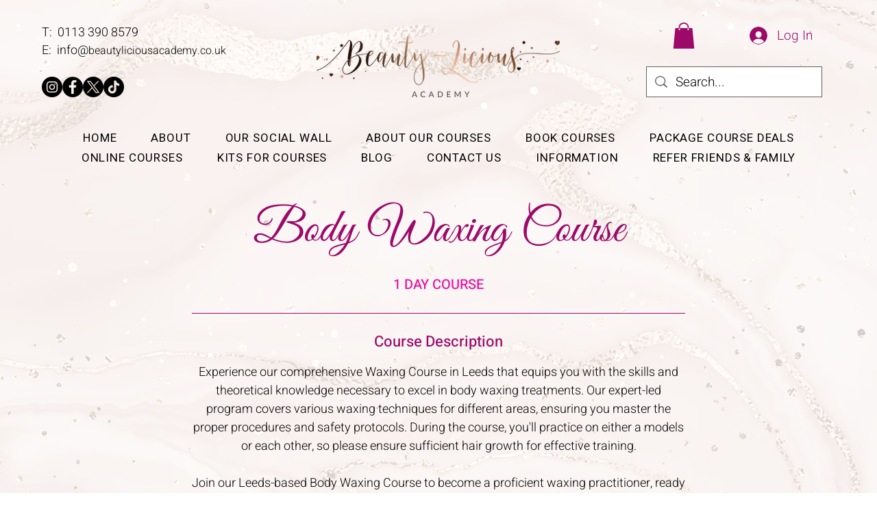

--- FILE ---
content_type: text/html; charset=utf-8
request_url: https://www.google.com/recaptcha/api2/aframe
body_size: 183
content:
<!DOCTYPE HTML><html><head><meta http-equiv="content-type" content="text/html; charset=UTF-8"></head><body><script nonce="kvljt5d_WrzxLXagzwe0YA">/** Anti-fraud and anti-abuse applications only. See google.com/recaptcha */ try{var clients={'sodar':'https://pagead2.googlesyndication.com/pagead/sodar?'};window.addEventListener("message",function(a){try{if(a.source===window.parent){var b=JSON.parse(a.data);var c=clients[b['id']];if(c){var d=document.createElement('img');d.src=c+b['params']+'&rc='+(localStorage.getItem("rc::a")?sessionStorage.getItem("rc::b"):"");window.document.body.appendChild(d);sessionStorage.setItem("rc::e",parseInt(sessionStorage.getItem("rc::e")||0)+1);localStorage.setItem("rc::h",'1768821282586');}}}catch(b){}});window.parent.postMessage("_grecaptcha_ready", "*");}catch(b){}</script></body></html>

--- FILE ---
content_type: application/javascript
request_url: https://static.parastorage.com/services/bookings-service-details-widget/1.3360.0/BookingServicePageViewerWidgetNoCss.bundle.min.js
body_size: 111147
content:
!function(e,t){"object"==typeof exports&&"object"==typeof module?module.exports=t(require("@wix/image-kit"),require("react"),require("react-dom"),require("lodash")):"function"==typeof define&&define.amd?define(["imageClientApi","react","reactDOM","lodash"],t):"object"==typeof exports?exports.BookingServicePageViewerWidgetNoCss=t(require("@wix/image-kit"),require("react"),require("react-dom"),require("lodash")):e.BookingServicePageViewerWidgetNoCss=t(e.__imageClientApi__,e.React,e.ReactDOM,e._)}("undefined"!=typeof self?self:this,((e,t,o,r)=>(()=>{var n={24:e=>{"use strict";e.exports=Function.prototype.apply},75:(e,t,o)=>{"use strict";var r=o(9997),n=o(1742),i=o(6757),s=o(1233);e.exports=function(e,t,o){if(!e||"object"!=typeof e&&"function"!=typeof e)throw new i("`obj` must be an object or a function`");if("string"!=typeof t&&"symbol"!=typeof t)throw new i("`property` must be a string or a symbol`");if(arguments.length>3&&"boolean"!=typeof arguments[3]&&null!==arguments[3])throw new i("`nonEnumerable`, if provided, must be a boolean or null");if(arguments.length>4&&"boolean"!=typeof arguments[4]&&null!==arguments[4])throw new i("`nonWritable`, if provided, must be a boolean or null");if(arguments.length>5&&"boolean"!=typeof arguments[5]&&null!==arguments[5])throw new i("`nonConfigurable`, if provided, must be a boolean or null");if(arguments.length>6&&"boolean"!=typeof arguments[6])throw new i("`loose`, if provided, must be a boolean");var a=arguments.length>3?arguments[3]:null,l=arguments.length>4?arguments[4]:null,c=arguments.length>5?arguments[5]:null,u=arguments.length>6&&arguments[6],d=!!s&&s(e,t);if(r)r(e,t,{configurable:null===c&&d?d.configurable:!c,enumerable:null===a&&d?d.enumerable:!a,value:o,writable:null===l&&d?d.writable:!l});else{if(!u&&(a||l||c))throw new n("This environment does not support defining a property as non-configurable, non-writable, or non-enumerable.");e[t]=o}}},121:(e,t,o)=>{"use strict";o.r(t),o.d(t,{classes:()=>n,cssStates:()=>c,keyframes:()=>i,layers:()=>s,namespace:()=>r,st:()=>d,stVars:()=>a,style:()=>u,vars:()=>l});var r="ogEmCH9",n={root:"sNuEf8A",circle:"sZxK_0m"},i={rotate:"Spinner3958603069__rotate",dash:"Spinner3958603069__dash"},s={},a={},l={"wix-color-5":"--wix-color-5","wix-ui-tpa-spinner-path-color":"--wix-ui-tpa-spinner-path-color","wix-ui-tpa-spinner-diameter":"--wix-ui-tpa-spinner-diameter",diameter:"--Spinner3958603069-diameter"},c=o.stc.bind(null,r),u=o.sts.bind(null,r),d=u},134:(e,t,o)=>{"use strict";Object.defineProperty(t,"__esModule",{value:!0}),t.bodyOpenClassName=t.portalClassName=void 0;var r=Object.assign||function(e){for(var t=1;t<arguments.length;t++){var o=arguments[t];for(var r in o)Object.prototype.hasOwnProperty.call(o,r)&&(e[r]=o[r])}return e},n=function(){function e(e,t){for(var o=0;o<t.length;o++){var r=t[o];r.enumerable=r.enumerable||!1,r.configurable=!0,"value"in r&&(r.writable=!0),Object.defineProperty(e,r.key,r)}}return function(t,o,r){return o&&e(t.prototype,o),r&&e(t,r),t}}(),i=o(751),s=h(i),a=h(o(3202)),l=h(o(7598)),c=h(o(1592)),u=function(e){if(e&&e.__esModule)return e;var t={};if(null!=e)for(var o in e)Object.prototype.hasOwnProperty.call(e,o)&&(t[o]=e[o]);return t.default=e,t}(o(8720)),d=o(7148),p=h(d),f=o(1035);function h(e){return e&&e.__esModule?e:{default:e}}function m(e,t){if(!e)throw new ReferenceError("this hasn't been initialised - super() hasn't been called");return!t||"object"!=typeof t&&"function"!=typeof t?e:t}var y=t.portalClassName="ReactModalPortal",g=t.bodyOpenClassName="ReactModal__Body--open",b=d.canUseDOM&&void 0!==a.default.createPortal,v=function(e){return document.createElement(e)},w=function(){return b?a.default.createPortal:a.default.unstable_renderSubtreeIntoContainer};function E(e){return e()}var x=function(e){function t(){var e,o,n;!function(e,t){if(!(e instanceof t))throw new TypeError("Cannot call a class as a function")}(this,t);for(var i=arguments.length,l=Array(i),u=0;u<i;u++)l[u]=arguments[u];return o=n=m(this,(e=t.__proto__||Object.getPrototypeOf(t)).call.apply(e,[this].concat(l))),n.removePortal=function(){!b&&a.default.unmountComponentAtNode(n.node);var e=E(n.props.parentSelector);e&&e.contains(n.node)?e.removeChild(n.node):console.warn('React-Modal: "parentSelector" prop did not returned any DOM element. Make sure that the parent element is unmounted to avoid any memory leaks.')},n.portalRef=function(e){n.portal=e},n.renderPortal=function(e){var o=w()(n,s.default.createElement(c.default,r({defaultStyles:t.defaultStyles},e)),n.node);n.portalRef(o)},m(n,o)}return function(e,t){if("function"!=typeof t&&null!==t)throw new TypeError("Super expression must either be null or a function, not "+typeof t);e.prototype=Object.create(t&&t.prototype,{constructor:{value:e,enumerable:!1,writable:!0,configurable:!0}}),t&&(Object.setPrototypeOf?Object.setPrototypeOf(e,t):e.__proto__=t)}(t,e),n(t,[{key:"componentDidMount",value:function(){d.canUseDOM&&(b||(this.node=v("div")),this.node.className=this.props.portalClassName,E(this.props.parentSelector).appendChild(this.node),!b&&this.renderPortal(this.props))}},{key:"getSnapshotBeforeUpdate",value:function(e){return{prevParent:E(e.parentSelector),nextParent:E(this.props.parentSelector)}}},{key:"componentDidUpdate",value:function(e,t,o){if(d.canUseDOM){var r=this.props,n=r.isOpen,i=r.portalClassName;e.portalClassName!==i&&(this.node.className=i);var s=o.prevParent,a=o.nextParent;a!==s&&(s.removeChild(this.node),a.appendChild(this.node)),(e.isOpen||n)&&!b&&this.renderPortal(this.props)}}},{key:"componentWillUnmount",value:function(){if(d.canUseDOM&&this.node&&this.portal){var e=this.portal.state,t=Date.now(),o=e.isOpen&&this.props.closeTimeoutMS&&(e.closesAt||t+this.props.closeTimeoutMS);o?(e.beforeClose||this.portal.closeWithTimeout(),setTimeout(this.removePortal,o-t)):this.removePortal()}}},{key:"render",value:function(){return d.canUseDOM&&b?(!this.node&&b&&(this.node=v("div")),w()(s.default.createElement(c.default,r({ref:this.portalRef,defaultStyles:t.defaultStyles},this.props)),this.node)):null}}],[{key:"setAppElement",value:function(e){u.setElement(e)}}]),t}(i.Component);x.propTypes={isOpen:l.default.bool.isRequired,style:l.default.shape({content:l.default.object,overlay:l.default.object}),portalClassName:l.default.string,bodyOpenClassName:l.default.string,htmlOpenClassName:l.default.string,className:l.default.oneOfType([l.default.string,l.default.shape({base:l.default.string.isRequired,afterOpen:l.default.string.isRequired,beforeClose:l.default.string.isRequired})]),overlayClassName:l.default.oneOfType([l.default.string,l.default.shape({base:l.default.string.isRequired,afterOpen:l.default.string.isRequired,beforeClose:l.default.string.isRequired})]),appElement:l.default.oneOfType([l.default.instanceOf(p.default),l.default.instanceOf(d.SafeHTMLCollection),l.default.instanceOf(d.SafeNodeList),l.default.arrayOf(l.default.instanceOf(p.default))]),onAfterOpen:l.default.func,onRequestClose:l.default.func,closeTimeoutMS:l.default.number,ariaHideApp:l.default.bool,shouldFocusAfterRender:l.default.bool,shouldCloseOnOverlayClick:l.default.bool,shouldReturnFocusAfterClose:l.default.bool,preventScroll:l.default.bool,parentSelector:l.default.func,aria:l.default.object,data:l.default.object,role:l.default.string,contentLabel:l.default.string,shouldCloseOnEsc:l.default.bool,overlayRef:l.default.func,contentRef:l.default.func,id:l.default.string,overlayElement:l.default.func,contentElement:l.default.func},x.defaultProps={isOpen:!1,portalClassName:y,bodyOpenClassName:g,role:"dialog",ariaHideApp:!0,closeTimeoutMS:0,shouldFocusAfterRender:!0,shouldCloseOnEsc:!0,shouldCloseOnOverlayClick:!0,shouldReturnFocusAfterClose:!0,preventScroll:!1,parentSelector:function(){return document.body},overlayElement:function(e,t){return s.default.createElement("div",e,t)},contentElement:function(e,t){return s.default.createElement("div",e,t)}},x.defaultStyles={overlay:{position:"fixed",top:0,left:0,right:0,bottom:0,backgroundColor:"rgba(255, 255, 255, 0.75)"},content:{position:"absolute",top:"40px",left:"40px",right:"40px",bottom:"40px",border:"1px solid #ccc",background:"#fff",overflow:"auto",WebkitOverflowScrolling:"touch",borderRadius:"4px",outline:"none",padding:"20px"}},(0,f.polyfill)(x),t.default=x},155:e=>{"use strict";e.exports=EvalError},181:e=>{"use strict";var t=function(e){return e!=e};e.exports=function(e,o){return 0===e&&0===o?1/e==1/o:e===o||!(!t(e)||!t(o))}},216:(e,t,o)=>{"use strict";o.d(t,{r:()=>n});const r="data-",n=e=>{const t={};for(const o in e)e.hasOwnProperty(o)&&o.length>5&&o.startsWith(r)&&(t[o]=e[o]);return t}},261:(e,t,o)=>{"use strict";e.exports=o(4505)},287:(e,t,o)=>{"use strict";o.d(t,{fi:()=>s,x:()=>a});var r=o(751),n=o.n(r);const i=n().createContext({isPendingApprovalFlow:!1}),s=(i.Consumer,i.Provider),a=()=>n().useContext(i)},295:(e,t,o)=>{"use strict";o.r(t),o.d(t,{classes:()=>n,cssStates:()=>c,keyframes:()=>i,layers:()=>s,namespace:()=>r,st:()=>d,stVars:()=>a,style:()=>u,vars:()=>l});var r="o__9XMfDf",n={root:"sqsCiMC",hasIcon:"sB_IMo9",affixIcon:"sPqkjfP","prefix-icon":"skPtbn8","suffix-icon":"sRuZ_pT"},i={},s={},a={},l={"wix-color-38":"--wix-color-38","wix-color-41":"--wix-color-41","wix-color-44":"--wix-color-44","wix-color-39":"--wix-color-39","wix-color-42":"--wix-color-42","wix-color-45":"--wix-color-45","wix-color-40":"--wix-color-40","wix-color-43":"--wix-color-43","wix-color-46":"--wix-color-46","wix-color-47":"--wix-color-47","wix-color-50":"--wix-color-50","wix-color-53":"--wix-color-53","wix-color-48":"--wix-color-48","wix-color-51":"--wix-color-51","wix-color-54":"--wix-color-54","wix-color-49":"--wix-color-49","wix-color-52":"--wix-color-52","wix-color-55":"--wix-color-55","wix-color-5":"--wix-color-5","wix-color-1":"--wix-color-1","wix-color-29":"--wix-color-29","wix-ui-tpa-button-main-text-color":"--wix-ui-tpa-button-main-text-color","wix-ui-tpa-button-main-background-color":"--wix-ui-tpa-button-main-background-color","wix-ui-tpa-button-hover-background-color":"--wix-ui-tpa-button-hover-background-color","wix-ui-tpa-button-main-text-font":"--wix-ui-tpa-button-main-text-font","wix-ui-tpa-button-hover-text-font":"--wix-ui-tpa-button-hover-text-font","wix-ui-tpa-button-main-border-color":"--wix-ui-tpa-button-main-border-color","wix-ui-tpa-button-hover-border-color":"--wix-ui-tpa-button-hover-border-color","wix-ui-tpa-button-main-border-width":"--wix-ui-tpa-button-main-border-width","wix-ui-tpa-button-main-border-radius":"--wix-ui-tpa-button-main-border-radius","wix-ui-tpa-button-hover-text-color":"--wix-ui-tpa-button-hover-text-color","wix-ui-tpa-button-disabled-background-color":"--wix-ui-tpa-button-disabled-background-color","wix-ui-tpa-button-padding-inline-start":"--wix-ui-tpa-button-padding-inline-start","wix-ui-tpa-button-padding-inline-end":"--wix-ui-tpa-button-padding-inline-end","wix-ui-tpa-button-padding-block-start":"--wix-ui-tpa-button-padding-block-start","wix-ui-tpa-button-padding-block-end":"--wix-ui-tpa-button-padding-block-end","wix-ui-tpa-button-disabled-text-color":"--wix-ui-tpa-button-disabled-text-color","wix-ui-tpa-button-disabled-border-color":"--wix-ui-tpa-button-disabled-border-color","wix-ui-tpa-button-min-width":"--wix-ui-tpa-button-min-width","wix-ui-tpa-button-column-gap":"--wix-ui-tpa-button-column-gap","wix-ui-tpa-button-hover-text-font-text-decoration":"--wix-ui-tpa-button-hover-text-font-text-decoration"},c=o.stc.bind(null,r),u=o.sts.bind(null,r),d=u},335:(e,t,o)=>{"use strict";o.d(t,{J:()=>r});const r={"wst-button-primary-background-color":"wst-button-primary-background-color","wst-button-primary-border-left-color":"wst-button-primary-border-left-color","wst-button-primary-border-right-color":"wst-button-primary-border-right-color","wst-button-primary-border-top-color":"wst-button-primary-border-top-color","wst-button-primary-border-bottom-color":"wst-button-primary-border-bottom-color","wst-button-primary-color":"wst-button-primary-color","wst-button-primary-text-highlight":"wst-button-primary-text-highlight","wst-button-secondary-background-color":"wst-button-secondary-background-color","wst-button-secondary-border-left-color":"wst-button-secondary-border-left-color","wst-button-secondary-border-right-color":"wst-button-secondary-border-right-color","wst-button-secondary-border-top-color":"wst-button-secondary-border-top-color","wst-button-secondary-border-bottom-color":"wst-button-secondary-border-bottom-color","wst-button-secondary-color":"wst-button-secondary-color","wst-button-secondary-text-highlight":"wst-button-secondary-text-highlight","wst-button-tertiary-background-color":"wst-button-tertiary-background-color","wst-button-tertiary-border-left-color":"wst-button-tertiary-border-left-color","wst-button-tertiary-border-right-color":"wst-button-tertiary-border-right-color","wst-button-tertiary-border-top-color":"wst-button-tertiary-border-top-color","wst-button-tertiary-border-bottom-color":"wst-button-tertiary-border-bottom-color","wst-button-tertiary-color":"wst-button-tertiary-color","wst-button-tertiary-text-highlight":"wst-button-tertiary-text-highlight","wst-button-primary-font":"wst-button-primary-font","wst-button-primary-font-family":"wst-button-primary-font-family","wst-button-primary-font-size":"wst-button-primary-font-size","wst-button-primary-font-style":"wst-button-primary-font-style","wst-button-primary-font-weight":"wst-button-primary-font-weight","wst-button-primary-text-decoration":"wst-button-primary-text-decoration","wst-button-primary-text-transform":"wst-button-primary-text-transform","wst-button-primary-letter-spacing":"wst-button-primary-letter-spacing","wst-button-primary-line-height":"wst-button-primary-line-height","wst-button-primary-text-shadow":"wst-button-primary-text-shadow","wst-button-primary-box-shadow":"wst-button-primary-box-shadow","wst-button-primary-border-left-width":"wst-button-primary-border-left-width","wst-button-primary-border-right-width":"wst-button-primary-border-right-width","wst-button-primary-border-top-width":"wst-button-primary-border-top-width","wst-button-primary-border-bottom-width":"wst-button-primary-border-bottom-width","wst-button-primary-border-left-style":"wst-button-primary-border-left-style","wst-button-primary-border-right-style":"wst-button-primary-border-right-style","wst-button-primary-border-top-style":"wst-button-primary-border-top-style","wst-button-primary-border-bottom-style":"wst-button-primary-border-bottom-style","wst-button-primary-padding-bottom":"wst-button-primary-padding-bottom","wst-button-primary-padding-top":"wst-button-primary-padding-top","wst-button-primary-padding-left":"wst-button-primary-padding-left","wst-button-primary-padding-right":"wst-button-primary-padding-right","wst-button-primary-border-top-left-radius":"wst-button-primary-border-top-left-radius","wst-button-primary-border-top-right-radius":"wst-button-primary-border-top-right-radius","wst-button-primary-border-bottom-left-radius":"wst-button-primary-border-bottom-left-radius","wst-button-primary-border-bottom-right-radius":"wst-button-primary-border-bottom-right-radius","wst-button-primary-column-gap":"wst-button-primary-column-gap","wst-button-primary-row-gap":"wst-button-primary-row-gap","wst-button-primary-justify-content":"wst-button-primary-justify-content","wst-button-secondary-font":"wst-button-secondary-font","wst-button-secondary-font-family":"wst-button-secondary-font-family","wst-button-secondary-font-size":"wst-button-secondary-font-size","wst-button-secondary-font-style":"wst-button-secondary-font-style","wst-button-secondary-font-weight":"wst-button-secondary-font-weight","wst-button-secondary-text-decoration":"wst-button-secondary-text-decoration","wst-button-secondary-text-transform":"wst-button-secondary-text-transform","wst-button-secondary-letter-spacing":"wst-button-secondary-letter-spacing","wst-button-secondary-line-height":"wst-button-secondary-line-height","wst-button-secondary-text-shadow":"wst-button-secondary-text-shadow","wst-button-secondary-box-shadow":"wst-button-secondary-box-shadow","wst-button-secondary-border-left-width":"wst-button-secondary-border-left-width","wst-button-secondary-border-right-width":"wst-button-secondary-border-right-width","wst-button-secondary-border-top-width":"wst-button-secondary-border-top-width","wst-button-secondary-border-bottom-width":"wst-button-secondary-border-bottom-width","wst-button-secondary-border-left-style":"wst-button-secondary-border-left-style","wst-button-secondary-border-right-style":"wst-button-secondary-border-right-style","wst-button-secondary-border-top-style":"wst-button-secondary-border-top-style","wst-button-secondary-border-bottom-style":"wst-button-secondary-border-bottom-style","wst-button-secondary-padding-bottom":"wst-button-secondary-padding-bottom","wst-button-secondary-padding-top":"wst-button-secondary-padding-top","wst-button-secondary-padding-left":"wst-button-secondary-padding-left","wst-button-secondary-padding-right":"wst-button-secondary-padding-right","wst-button-secondary-border-top-left-radius":"wst-button-secondary-border-top-left-radius","wst-button-secondary-border-top-right-radius":"wst-button-secondary-border-top-right-radius","wst-button-secondary-border-bottom-left-radius":"wst-button-secondary-border-bottom-left-radius","wst-button-secondary-border-bottom-right-radius":"wst-button-secondary-border-bottom-right-radius","wst-button-secondary-column-gap":"wst-button-secondary-column-gap","wst-button-secondary-row-gap":"wst-button-secondary-row-gap","wst-button-secondary-justify-content":"wst-button-secondary-justify-content","wst-button-tertiary-font":"wst-button-tertiary-font","wst-button-tertiary-font-family":"wst-button-tertiary-font-family","wst-button-tertiary-font-size":"wst-button-tertiary-font-size","wst-button-tertiary-font-style":"wst-button-tertiary-font-style","wst-button-tertiary-font-weight":"wst-button-tertiary-font-weight","wst-button-tertiary-text-decoration":"wst-button-tertiary-text-decoration","wst-button-tertiary-text-transform":"wst-button-tertiary-text-transform","wst-button-tertiary-letter-spacing":"wst-button-tertiary-letter-spacing","wst-button-tertiary-line-height":"wst-button-tertiary-line-height","wst-button-tertiary-text-shadow":"wst-button-tertiary-text-shadow","wst-button-tertiary-box-shadow":"wst-button-tertiary-box-shadow","wst-button-tertiary-border-left-width":"wst-button-tertiary-border-left-width","wst-button-tertiary-border-right-width":"wst-button-tertiary-border-right-width","wst-button-tertiary-border-top-width":"wst-button-tertiary-border-top-width","wst-button-tertiary-border-bottom-width":"wst-button-tertiary-border-bottom-width","wst-button-tertiary-border-left-style":"wst-button-tertiary-border-left-style","wst-button-tertiary-border-right-style":"wst-button-tertiary-border-right-style","wst-button-tertiary-border-top-style":"wst-button-tertiary-border-top-style","wst-button-tertiary-border-bottom-style":"wst-button-tertiary-border-bottom-style","wst-button-tertiary-padding-bottom":"wst-button-tertiary-padding-bottom","wst-button-tertiary-padding-top":"wst-button-tertiary-padding-top","wst-button-tertiary-padding-left":"wst-button-tertiary-padding-left","wst-button-tertiary-padding-right":"wst-button-tertiary-padding-right","wst-button-tertiary-border-top-left-radius":"wst-button-tertiary-border-top-left-radius","wst-button-tertiary-border-top-right-radius":"wst-button-tertiary-border-top-right-radius","wst-button-tertiary-border-bottom-left-radius":"wst-button-tertiary-border-bottom-left-radius","wst-button-tertiary-border-bottom-right-radius":"wst-button-tertiary-border-bottom-right-radius","wst-button-tertiary-column-gap":"wst-button-tertiary-column-gap","wst-button-tertiary-row-gap":"wst-button-tertiary-row-gap","wst-button-tertiary-justify-content":"wst-button-tertiary-justify-content"}},345:e=>{"use strict";var t=function(){};e.exports=t},422:(e,t,o)=>{"use strict";o.d(t,{s:()=>m});var r=o(751),n=o(9358);const i=e=>{const{children:t,vertical:o}=e,i=!!t;return r.createElement("div",{className:(0,n.st)(n.classes.root,{vertical:o&&!i,customDivider:i},e.className),"data-hook":e["data-hook"]},t)};i.displayName="CoreDivider";var s=o(2078),a=o(6340),l=o.n(a),c=o(2869),u=o.n(c);const d=(e=null)=>({id:e&&(e.id||0===e.id)?e.id:l()("Option"),isDisabled:!1,isSelectable:!0,unavailable:!1,value:null,render:e=>e,role:"option",...e}),p=e=>e%2==0,f=e=>e%2==1,h=(e,t)=>{const o=(e=>new RegExp(`(${e.replace(/ /g,"|")})`,"gi"))(t.trim().replace(/[-\/\\^$*+?.()|[\]{}]/g,"\\$&"));const n=e.value.split(o),i=""===n[0]?p:f,a=u()(n).map(((e,t)=>i(t)?r.createElement("mark",{className:s.classes.highlight,key:t},e):r.createElement("span",{className:s.classes.nonHighlight,key:t},e)));return d({id:e.id,isDisabled:e.isDisabled,isSelectable:e.isSelectable,value:e.value,render:()=>e.render(a)})},m={create:d,createDivider:({className:e,value:t}={})=>d({id:l()("Divider"),isDisabled:!1,isSelectable:!1,"aria-hidden":!0,render:t?()=>r.createElement(i,{className:e},t):()=>r.createElement(i,{className:e})}),createHighlighted:(e,t)=>e.value&&t?h(e,t):e}},432:(e,t,o)=>{"use strict";o.d(t,{A:()=>M});var r=o(4771),n=o(4942),i=o(9209),s=o(751),a=o.n(s),l=o(3355),c=o(3459),u=o(8667),d=o(6267),p=o(3732),f=o(4015),h=o(3963),m=o(4753),y=o(6358),g="oNmrnZF",b="soXIl7d",v="sMwW0Q3",w="szreLek",E="sYHzAbx",x="sGEMOXW",C="sc9EzLg",S="sDenh6M",A="shMi9QI",O="sVxSTsG",T="sqoh9SX",N="s__0tpIO4",k=o.sts.bind(null,g);var P=o(7349),_=o(4759),I="osyjBAC",L={root:"s__2cBcGZ",discountName:"sLHX7SA"},R=o.sts.bind(null,I);const D=e=>{let{discountName:t,showCalculatedAtCheckout:o}=e;const{isMobile:r}=(0,n.v)(),{experiments:s}=(0,i.W)(),{t:u}=(0,P.B)();return s.enabled(c.CS)&&t?a().createElement("div",{"data-hook":"details-discount-name",className:R(L.root,{isMobile:r})},a().createElement(l.E,{className:L.discountName},t),o&&a().createElement(l.E,{"data-hook":"details-calculated-at-checkout",className:L.calculatedAtCheckout,priority:_.y.secondary},u("service-details.calculated-at-checkout"))):null},M=e=>{var t;let{viewModel:o,className:s}=e;const{isMobile:g,isRTL:P}=(0,n.v)(),_=(0,r.t)(),I=(0,y.C)(),{shouldSectionBookButtonBeVisible:L}=(0,d.J)(),{addVisibilityClass:R}=(0,u.L)(),{shouldBeVisible:M}=(0,p.gN)(),{experiments:B}=(0,i.W)(),F=B.enabled(c.CS),V=_.get(f.Ay.detailsBoxAlignment)===h.Qb.STRETCH?_.get(f.Ay.detailsButtonAlignment):_.get(f.Ay.detailsBoxAlignment),j=(_.get(f.Ay.detailsBoxAlignment)!==h.Qb.STRETCH?_.get(f.Ay.detailsBoxAlignment):_.get(f.Ay.detailsTextAlignment))||I,W=_.get(f.Ay.detailsBoxAlignment)===h.Qb.STRETCH?"100%":void 0,U=L(h.Fq.DETAILS)&&(null==o?void 0:o.isBookable)&&!0!==(null==o?void 0:o.isFullyBooked),H=M("detailsDurationVisibility")&&(null==o?void 0:o.duration),z=M("detailsPriceVisibility")&&(null==o?void 0:o.price),Z=M("detailsLocationVisibility")&&(null==o?void 0:o.location),G=M("detailsLocationVisibility")&&(null==o||null==(t=o.locations)?void 0:t.length),q=M("courseAvailability")&&!(null==o||!o.numberOfSpotsLeft),K=[];var $;(H&&K.push(a().createElement(l.E,{key:"details-duration",className:R(w,E,"detailsDurationVisibility"),"data-hook":"details-duration",tagName:"span"},a().createElement("span",{"aria-hidden":!0},null==o?void 0:o.duration),a().createElement("span",{className:A,"data-hook":"details-duration-aria-label"},null==o?void 0:o.durationAria))),z&&K.push(a().createElement("span",{key:"details-price",className:R("",x,"detailsPriceVisibility")},a().createElement("div",{className:A,"data-hook":"sr-only-details-price"},null==o?void 0:o.ariaPrice),a().createElement("div",{"aria-hidden":!0,"data-hook":"aria-hidden-details-price"},F&&o.priceAfterDiscount?a().createElement("div",{className:k(w,T)},a().createElement(l.E,{className:N,"data-hook":"details-price-before-discount"},o.price),a().createElement(l.E,{"data-hook":"details-price"},o.priceAfterDiscount)):a().createElement(l.E,{className:w,"data-hook":"details-price",tagName:"div"},null==o?void 0:o.price)))),Z&&K.push(a().createElement(l.E,{key:"details-location",className:R(w,C,"detailsLocationVisibility"),"data-hook":"details-location",tagName:"span"},null==o?void 0:o.location)),G)&&K.push(a().createElement(l.E,{key:"details-locations",className:w,"data-hook":"details-locations",tagName:"span"},null==o||null==($=o.locations)?void 0:$.map(((e,t)=>{var r;return a().createElement(a().Fragment,null,e,t!==Number(null==o||null==(r=o.locations)?void 0:r.length)-1&&a().createElement("span",{className:O},"|"))}))));const X=q?a().createElement(l.E,{key:"details-course-availability",className:S,"data-hook":"details-course-availability",tagName:"p"},null==o?void 0:o.numberOfSpotsLeft):null;return U||K.length?a().createElement(m.A,{sectionType:h.Fq.DETAILS,withBookButton:U,buttonAlignment:V,childrenAlignment:_.get(f.Ay.detailsBoxAlignment),availability:X,className:v},a().createElement("div",{style:{width:W},className:k(b,{textAlignment:j,isMobile:g,isRTL:P},s),"data-hook":"details-wrapper"},K),a().createElement(D,{discountName:null==o?void 0:o.discountName,showCalculatedAtCheckout:(null==o?void 0:o.isVariedPrice)||(null==o?void 0:o.hasAddOns)||!(null!=o&&o.priceAfterDiscount)})):null}},469:(e,t,o)=>{"use strict";var r=o(9691);e.exports=Function.prototype.bind||r},490:(e,t,o)=>{"use strict";o.r(t),o.d(t,{classes:()=>n,cssStates:()=>c,keyframes:()=>i,layers:()=>s,namespace:()=>r,st:()=>d,stVars:()=>a,style:()=>u,vars:()=>l});var r="o__3pt5PJ",n={root:"sFsSWy6"},i={},s={},a={},l={},c=o.stc.bind(null,r),u=o.sts.bind(null,r),d=u},593:e=>{"use strict";e.exports=Error},619:(e,t,o)=>{e.exports=o(6920)},714:(e,t,o)=>{"use strict";var r,n=o(7196),i=o(1233);try{r=[].__proto__===Array.prototype}catch(e){if(!e||"object"!=typeof e||!("code"in e)||"ERR_PROTO_ACCESS"!==e.code)throw e}var s=!!r&&i&&i(Object.prototype,"__proto__"),a=Object,l=a.getPrototypeOf;e.exports=s&&"function"==typeof s.get?n([s.get]):"function"==typeof l&&function(e){return l(null==e?e:a(e))}},743:(e,t,o)=>{"use strict";var r;o.d(t,{t:()=>r}),function(e){e.regular="regular",e.slim="slim"}(r||(r={}))},751:e=>{"use strict";e.exports=t},774:(e,t,o)=>{"use strict";t.__esModule=!0;var r=i(o(751)),n=i(o(5870));function i(e){return e&&e.__esModule?e:{default:e}}t.default=r.default.createContext||n.default,e.exports=t.default},788:(e,t,o)=>{var r=o(3735),n=o(5382),i=o(7331),s=o(6725),a=o(5219),l=o(9146),c=Date.prototype.getTime;function u(e,t,o){var f=o||{};return!!(f.strict?i(e,t):e===t)||(!e||!t||"object"!=typeof e&&"object"!=typeof t?f.strict?i(e,t):e==t:function(e,t,o){var i,f;if(typeof e!=typeof t)return!1;if(d(e)||d(t))return!1;if(e.prototype!==t.prototype)return!1;if(n(e)!==n(t))return!1;var h=s(e),m=s(t);if(h!==m)return!1;if(h||m)return e.source===t.source&&a(e)===a(t);if(l(e)&&l(t))return c.call(e)===c.call(t);var y=p(e),g=p(t);if(y!==g)return!1;if(y||g){if(e.length!==t.length)return!1;for(i=0;i<e.length;i++)if(e[i]!==t[i])return!1;return!0}if(typeof e!=typeof t)return!1;try{var b=r(e),v=r(t)}catch(e){return!1}if(b.length!==v.length)return!1;for(b.sort(),v.sort(),i=b.length-1;i>=0;i--)if(b[i]!=v[i])return!1;for(i=b.length-1;i>=0;i--)if(!u(e[f=b[i]],t[f],o))return!1;return!0}(e,t,f))}function d(e){return null==e}function p(e){return!(!e||"object"!=typeof e||"number"!=typeof e.length)&&("function"==typeof e.copy&&"function"==typeof e.slice&&!(e.length>0&&"number"!=typeof e[0]))}e.exports=u},802:e=>{"use strict";e.exports=Object},844:(e,t,o)=>{"use strict";o.r(t),o.d(t,{customCssVars:()=>w,default:()=>v,fontValueFix:()=>u});var r=o(2155),n=o(1322),i=o(2036),s=o(921),a=o(5079),l=o(1839),c=o(7147);const u=(e,t)=>{const{value:o,...r}=e({textPresets:t});return{...r}},d=e=>({type:s.N.Boolean,getDefaultValue:()=>e,metadata:{type:r.s.booleanValue,defaultValue:{type:"static",value:e}}}),p=(e,t)=>({type:s.N.Number,getDefaultValue:()=>t,metadata:{type:e,defaultValue:{type:"static",value:t}}}),f=(e,t)=>({inheritDesktop:!1,...p(e,t)}),h=(e,t,o)=>({type:s.N.Number,getDefaultValue:e=>{let{isMobile:r}=e;return r?t:o},inheritDesktop:!1,metadata:{type:e,defaultValue:{type:"static",value:o},mobileDefaultValue:{type:"static",value:t}}}),m=(e,t,o)=>({type:s.N.Color,getDefaultValue:(0,a.N)(t),metadata:{type:e,defaultValue:(0,n.kq)(o)}}),y=(e,t,o,r)=>({type:s.N.Color,getDefaultValue:(0,a.N)(t,o),metadata:{type:e,defaultValue:(0,n.kq)(r)}}),g=(e,t,o)=>({type:s.N.Font,getDefaultValue:(0,l.ro)(e,t),metadata:{type:r.s.font,defaultValue:(0,n.gY)(o)}}),b=(e,t,o,i)=>({type:s.N.Font,getDefaultValue:r=>{let{textPresets:n,isMobile:i}=r;return u((0,l.ro)(e,{size:i?t:o}),n)},metadata:{type:r.s.font,defaultValue:(0,n.gY)(i),mobileDefaultValue:(0,n.gY)(i)}}),v=(0,c.D)({sectionTitleBookButtonVisibility:d(!1),sectionSchedulingBookButtonVisibility:d(!0),sectionContactBookButtonVisibility:d(!1),sectionDescriptionBookButtonVisibility:d(!1),sectionDetailsBookButtonVisibility:d(!0),sectionGalleryBookButtonVisibility:d(!1),sectionPluginBookButtonVisibility:d(!1),sectionPolicyBookButtonVisibility:d(!1),sectionTitleVisibility:d(!0),sectionSchedulingVisibility:d(!0),sectionContactVisibility:d(!0),sectionDescriptionVisibility:d(!0),sectionDetailsVisibility:d(!0),sectionGalleryVisibility:d(!0),sectionPluginVisibility:d(!0),sectionPolicyVisibility:d(!0),sectionTitleDivider:d(!0),sectionSchedulingDivider:d(!0),sectionContactDivider:d(!0),sectionDescriptionDivider:d(!0),sectionDetailsDivider:d(!0),sectionGalleryDivider:d(!0),sectionPluginDivider:d(!0),sectionPolicyDivider:d(!0),headerVisibility:d(!0),headerTitleVisibility:d(!1),headerImageVisibility:d(!0),headerBookButtonVisibility:d(!1),sidebarVisibility:d(!1),onlineBadgeVisibility:d(!0),serviceTitleVisibility:d(!0),serviceTaglineVisibility:d(!0),detailsDurationVisibility:d(!0),detailsPriceVisibility:d(!0),detailsLocationVisibility:d(!0),priceBeforeDiscountVisibility:d(!0),discountNameVisibility:d(!0),businessEmailVisibility:d(!0),businessPhoneNumberVisibility:d(!0),businessAddressVisibility:d(!0),locationNameVisibility:d(!1),scheduleDurationVisibility:d(!0),scheduleStaffVisibility:d(!0),courseAvailability:d(!0),showBreadcrumbs:d(!1),headerHeight:h(r.s.height,220,360),headerSidePadding:f(r.s.padding,20),headerImageOpacity:p(r.s.opacity,100),headerImageBackgroundColor:m(r.s.backgroundColor,"color-5",i.zs.WstSecondaryBackgroundColor),bodyBackgroundColor:m(r.s.backgroundColor,"color-1",i.zs.WstPrimaryBackgroundColor),headerBackgroundColor:m(r.s.backgroundColor,"color-5",i.zs.WstParagraph2Color),headerTitleFont:b("Page-title",32,40,i.bj.WstHeading2Font),headerTitleColor:m(r.s.color,"color-1",i.zs.WstPrimaryBackgroundColor),bodySectionTitleFont:g("Page-title",{size:20},i.bj.WstHeading2Font),bodySectionTitleColor:m(r.s.color,"color-5",i.zs.WstHeading2Color),bodyTextFont:b("Body-M",14,16,i.bj.WstParagraph2Font),bodyTextColor:m(r.s.color,"color-5",i.zs.WstParagraph2Color),courseAvailabilityTextFont:b("Body-M",14,16,i.bj.WstParagraph2Font),courseAvailabilityTextColor:m(r.s.color,"color-5",i.zs.WstParagraph2Color),bodySidePadding:f(r.s.padding,20),firstSectionSpaceFromTheTop:f(r.s.marginTop,48),bodySpaceBetweenSections:f(r.s.gap,32),sidebarBackgroundColor:m(r.s.backgroundColor,"color-1",i.zs.WstPrimaryBackgroundColor),sidebarTitleColor:m(r.s.color,"color-5",i.zs.WstParagraph2Color),sidebarTitleFont:g("Page-title",{size:20},i.bj.WstHeading2Font),sidebarTextColor:m(r.s.color,"color-5",i.zs.WstParagraph2Color),sidebarTextFont:b("Body-M",14,16,i.bj.WstParagraph2Font),sidebarServiceTitleColor:m(r.s.color,"color-5",i.zs.WstParagraph2Color),sidebarServiceTitleFont:b("Page-title",32,40,i.bj.WstHeading1Font),sidebarServiceTaglineColor:m(r.s.color,"color-5",i.zs.WstParagraph2Color),sidebarServiceTaglineFont:b("Body-M",14,16,i.bj.WstParagraph2Font),sidebarWidth:p(r.s.width,30),sidebarSidePadding:f(r.s.padding,20),sidebarSideSpacing:f(r.s.gap,0),sidebarSpaceFromTheTop:f(r.s.marginTop,48),backgroundColor:m(r.s.backgroundColor,"color-5",i.zs.WstSecondaryBackgroundColor),detailsInnerPadding:f(r.s.padding,16),detailsBoxFont:b("Body-M",14,16,i.bj.WstParagraph2Font),detailsBoxTextColor:m(r.s.color,"color-5",i.zs.WstParagraph2Color),detailsBoxColor:y(r.s.backgroundColor,"color-1",0,i.zs.WstPrimaryBackgroundColor),detailsBoxBorderColor:y(r.s.borderColor,"color-5",.2,i.zs.WstSystemLine1Color),detailsBoxBorderWidth:p(r.s.borderWidth,1),priceBeforeDiscountFont:g("Body-M",{size:16},i.bj.WstParagraph2Font),mobilePriceBeforeDiscountFontSize:p(r.s.fontSize,14),priceBeforeDiscountColor:m(r.s.color,"color-3",i.zs.WstSystemDisabledColor),discountNameFont:g("Body-M",{size:14},i.bj.WstParagraph2Font),mobileDiscountNameFontSize:p(r.s.fontSize,14),discountNameColor:m(r.s.color,"color-8",i.zs.WstButtonPrimaryColor),sidebarButtonTextColor:m(r.s.color,"color-1",i.zs.WstPrimaryBackgroundColor),sidebarButtonTextFont:b("Body-M",14,16,i.bj.WstParagraph2Font),sidebarButtonBackgroundColor:m(r.s.backgroundColor,"color-8",i.zs.WstLinksAndActionsColor),sidebarButtonBorderColor:m(r.s.borderColor,"color-8",i.zs.WstLinksAndActionsColor),sidebarButtonBorderWidth:p(r.s.borderWidth,0),sidebarButtonCornerRadius:p(r.s.borderRadius,1),sidebarButtonHoverTextColor:m(r.s.color,"color-1",i.zs.WstPrimaryBackgroundColor),sidebarButtonHoverBackgroundColor:m(r.s.backgroundColor,"color-8",i.zs.WstLinksAndActionsColor),sidebarButtonHoverBorderColor:m(r.s.borderColor,"color-8",i.zs.WstLinksAndActionsColor),bodyButtonTextColor:m(r.s.color,"color-1",i.zs.WstButtonPrimaryColor),bodyButtonTextFont:b("Body-M",14,16,i.bj.WstParagraph2Font),bodyButtonBackgroundColor:y(r.s.backgroundColor,"color-8",1,i.zs.WstButtonSecondaryBackgroundColor),bodyButtonBorderColor:y(r.s.borderColor,"color-8",1,i.zs.WstButtonPrimaryBorderBottomColor),bodyButtonBorderWidth:p(r.s.borderWidth,0),bodyButtonCornerRadius:p(r.s.borderRadius,0),bodyButtonHoverTextColor:m(r.s.color,"color-1",i.zs.WstButtonPrimaryColor),bodyButtonHoverBackgroundColor:m(r.s.backgroundColor,"color-8",i.zs.WstButtonSecondaryBackgroundColor),bodyButtonHoverBorderColor:m(r.s.borderColor,"color-8",i.zs.WstButtonPrimaryBorderBottomColor),headerButtonTextColor:m(r.s.color,"color-5",i.zs.WstParagraph2Color),headerButtonTextFont:b("Body-M",14,16,i.bj.WstParagraph2Font),headerButtonBackgroundColor:m(r.s.backgroundColor,"color-1",i.zs.WstPrimaryBackgroundColor),headerButtonBorderColor:m(r.s.borderColor,"color-1",i.zs.WstPrimaryBackgroundColor),headerButtonBorderWidth:p(r.s.borderWidth,0),headerButtonCornerRadius:p(r.s.borderRadius,0),headerButtonHoverTextColor:m(r.s.color,"color-5",i.zs.WstParagraph2Color),headerButtonHoverBackgroundColor:m(r.s.backgroundColor,"color-1",i.zs.WstPrimaryBackgroundColor),headerButtonHoverBorderColor:m(r.s.borderColor,"color-1",i.zs.WstPrimaryBackgroundColor),bodyDividerWidth:p(r.s.borderWidth,1),detailsBoxBorderRadius:p(r.s.borderRadius,0),bodyDividerColor:y(r.s.borderColor,"color-5",.2,i.zs.WstSystemLine1Color),bodyServiceTitleFont:b("Page-title",32,40,i.bj.WstHeading2Font),bodyServiceTitleColor:m(r.s.color,"color-5",i.zs.WstHeading2Color),bodyServiceTaglineFont:b("Body-M",14,16,i.bj.WstParagraph2Font),bodyServiceTaglineColor:m(r.s.color,"color-5",i.zs.WstParagraph2Color),scheduleBoxPadding:h(r.s.padding,20,28),scheduleBackgroundColor:y(r.s.backgroundColor,"color-1",0,i.zs.WstPrimaryBackgroundColor),scheduleBorderColor:y(r.s.borderColor,"color-5",.2,i.zs.WstSystemLine1Color),scheduleBorderWidth:p(r.s.borderWidth,1),scheduleBorderRadius:p(r.s.borderRadius,0),scheduleDividerColor:y(r.s.borderColor,"color-5",.2,i.zs.WstSystemLine1Color),scheduleDividerWidth:p(r.s.borderWidth,1),scheduleDatesFont:b("Body-M",14,16,i.bj.WstParagraph2Font),scheduleDatesColor:m(r.s.color,"color-5",i.zs.WstParagraph2Color),scheduleHoursFont:b("Body-M",14,16,i.bj.WstParagraph2Font),scheduleHoursColor:m(r.s.color,"color-5",i.zs.WstParagraph2Color),scheduleDetailsFont:g("Body-M",{size:14},i.bj.WstParagraph2Font),scheduleDetailsColor:m(r.s.color,"color-4",i.zs.WstShade3Color),scheduleLinkFont:b("Body-M",14,16,i.bj.WstParagraph2Font),scheduleLinkColor:m(r.s.color,"color-8",i.zs.WstLinksAndActionsColor),galleryMasonryItemSpacing:f(r.s.gap,12),galleryMasonryItemBorderWidth:p(r.s.borderWidth,0),galleryMasonryItemRadius:p(r.s.borderRadius,0),galleryMasonryItemBorderColor:y(r.s.borderColor,"color-5",.2,i.zs.WstSystemLine1Color),galleryGridItemSpacing:f(r.s.gap,12),galleryGridItemBorderWidth:p(r.s.borderWidth,0),galleryGridItemRadius:p(r.s.borderRadius,0),galleryGridItemBorderColor:y(r.s.borderColor,"color-5",.2,i.zs.WstSystemLine1Color),gallerySliderItemSpacing:f(r.s.gap,12),gallerySliderItemBorderWidth:p(r.s.borderWidth,0),gallerySliderItemRadius:p(r.s.borderRadius,0),gallerySliderItemBorderColor:y(r.s.borderColor,"color-5",.2,i.zs.WstSystemLine1Color),gallerySliderArrowColor:m(r.s.color,"color-5",i.zs.WstParagraph2Color),mobileServiceTitleFontSize:p(r.s.fontSize,32),mobileServiceTaglineFontSize:p(r.s.fontSize,14),mobileSectionTitleFontSize:p(r.s.fontSize,20),mobileTextFontSize:p(r.s.fontSize,14),mobileButtonTextSize:p(r.s.fontSize,14),mobileHeaderTitleFontSize:p(r.s.fontSize,32),mobileHeaderButtonTextSize:p(r.s.fontSize,14),mobileDetailsBoxFontSize:p(r.s.fontSize,14),mobileScheduleDatesFontSize:p(r.s.fontSize,14),mobileScheduleHoursFontSize:p(r.s.fontSize,14),mobileScheduleDetailsFontSize:p(r.s.fontSize,14),mobileScheduleLinkFontSize:p(r.s.fontSize,14)}),w=e=>{let{styleParams:t}=e;const o=function(e,o){return void 0===o&&(o="block"),t.booleans[e]?o:"none"},r=e=>t.booleans[e]?t.numbers.bodySpaceBetweenSections:0;return{headerDisplay:o("headerVisibility","flex"),headerTitleDisplay:o("headerTitleVisibility"),headerImageDisplay:o("headerImageVisibility"),headerBookButtonDisplay:o("headerBookButtonVisibility"),sidebarDisplay:o("sidebarVisibility"),onlineBadgeDisplay:o("onlineBadgeVisibility"),serviceTitleDisplay:o("serviceTitleVisibility"),serviceTaglineDisplay:o("serviceTaglineVisibility"),detailsDurationDisplay:o("detailsDurationVisibility"),detailsPriceDisplay:o("detailsPriceVisibility"),detailsLocationDisplay:o("detailsLocationVisibility"),priceBeforeDiscountDisplay:o("priceBeforeDiscountVisibility"),detailsDiscountNameDisplay:o("discountNameVisibility","flex"),businessEmailDisplay:o("businessEmailVisibility"),businessPhoneNumberDisplay:o("businessPhoneNumberVisibility"),businessAddressDisplay:o("businessAddressVisibility"),locationNameDisplay:o("locationNameVisibility"),scheduleDurationDisplay:o("scheduleDurationVisibility"),scheduleStaffDisplay:o("scheduleStaffVisibility"),courseAvailabilityDisplay:o("courseAvailability"),sectionTitleBookButtonDisplay:o("sectionTitleBookButtonVisibility"),sectionSchedulingBookButtonDisplay:o("sectionSchedulingBookButtonVisibility"),sectionContactBookButtonDisplay:o("sectionContactBookButtonVisibility"),sectionDescriptionBookButtonDisplay:o("sectionDescriptionBookButtonVisibility"),sectionDetailsBookButtonDisplay:o("sectionDetailsBookButtonVisibility"),sectionGalleryBookButtonDisplay:o("sectionGalleryBookButtonVisibility"),sectionPluginBookButtonDisplay:o("sectionPluginBookButtonVisibility"),sectionPolicyBookButtonDisplay:o("sectionPolicyBookButtonVisibility"),sectionTitleDisplay:o("sectionTitleVisibility"),sectionSchedulingDisplay:o("sectionSchedulingVisibility"),sectionContactDisplay:o("sectionContactVisibility"),sectionDescriptionDisplay:o("sectionDescriptionVisibility"),sectionDetailsDisplay:o("sectionDetailsVisibility"),sectionGalleryDisplay:o("sectionGalleryVisibility"),sectionPluginDisplay:o("sectionPluginVisibility"),sectionPolicyDisplay:o("sectionPolicyVisibility"),SectionTitleDividerDisplay:o("sectionTitleDivider"),sectionSchedulingDividerDisplay:o("sectionSchedulingDivider"),sectionContactDividerDisplay:o("sectionContactDivider"),sectionDescriptionDividerDisplay:o("sectionDescriptionDivider"),sectionDetailsDividerDisplay:o("sectionDetailsDivider"),sectionGalleryDividerDisplay:o("sectionGalleryDivider"),sectionPluginDividerDisplay:o("sectionPluginDivider"),sectionPolicyDividerDisplay:o("sectionPolicyDivider"),sectionTitleMargin:r("sectionTitleDivider"),sectionSchedulingMargin:r("sectionSchedulingDivider"),sectionContactMargin:r("sectionContactDivider"),sectionDescriptionMargin:r("sectionDescriptionDivider"),sectionDetailsMargin:r("sectionDetailsDivider"),sectionGalleryMargin:r("sectionGalleryDivider"),sectionPluginMargin:r("sectionPluginDivider"),sectionPolicyMargin:r("sectionPolicyDivider"),breadcrumbsDisplay:o("showBreadcrumbs")}}},856:(e,t,o)=>{"use strict";var r=o(7183);function n(){}function i(){}i.resetWarningCache=n,e.exports=function(){function e(e,t,o,n,i,s){if(s!==r){var a=new Error("Calling PropTypes validators directly is not supported by the `prop-types` package. Use PropTypes.checkPropTypes() to call them. Read more at http://fb.me/use-check-prop-types");throw a.name="Invariant Violation",a}}function t(){return e}e.isRequired=e;var o={array:e,bigint:e,bool:e,func:e,number:e,object:e,string:e,symbol:e,any:e,arrayOf:t,element:e,elementType:e,instanceOf:t,node:e,objectOf:t,oneOf:t,oneOfType:t,shape:t,exact:t,checkPropTypes:i,resetWarningCache:n};return o.PropTypes=o,o}},892:(e,t,o)=>{"use strict";o.r(t),o.d(t,{classes:()=>n,cssStates:()=>c,keyframes:()=>i,layers:()=>s,namespace:()=>r,st:()=>d,stVars:()=>a,style:()=>u,vars:()=>l});var r="oDTbq_C",n={root:"sBNR3Is",insetFocusRing:"sBrYRmZ",contentWrapper:"sDRpH2D",title:"sT_KAbV",subtitle:"s__4Gw0db",suffix:"snE103E",icon:"s__3zlg39"},i={},s={},a={},l={"wix-color-29":"--wix-color-29","wix-color-5":"--wix-color-5","wix-color-4":"--wix-color-4","wix-ui-tpa-dropdown-option-main-title-text-color":"--wix-ui-tpa-dropdown-option-main-title-text-color","wix-ui-tpa-dropdown-option-main-title-text-font":"--wix-ui-tpa-dropdown-option-main-title-text-font","wix-ui-tpa-dropdown-option-main-item-text-disabled-color":"--wix-ui-tpa-dropdown-option-main-item-text-disabled-color","wix-ui-tpa-dropdown-option-padding-inline-start":"--wix-ui-tpa-dropdown-option-padding-inline-start","wix-ui-tpa-dropdown-option-vertical-padding":"--wix-ui-tpa-dropdown-option-vertical-padding","wix-ui-tpa-dropdown-option-title-padding-inline-start":"--wix-ui-tpa-dropdown-option-title-padding-inline-start","wix-ui-tpa-dropdown-option-title-padding-inline-end":"--wix-ui-tpa-dropdown-option-title-padding-inline-end"},c=o.stc.bind(null,r),u=o.sts.bind(null,r),d=u},921:(e,t,o)=>{"use strict";var r;o.d(t,{N:()=>r}),function(e){e.Number="Number",e.Boolean="Boolean",e.Font="Font",e.Color="Color",e.String="String"}(r||(r={}))},948:(e,t,o)=>{"use strict";function r(e){return e&&"object"==typeof e&&"default"in e?e.default:e}var n=r(o(751)),i=r(o(9817)),s=r(o(1414)),a=r(o(1567)),l=r(o(8473)),c=r(o(2396));function u(e,t){if(!e){var o=new Error("loadable: "+t);throw o.framesToPop=1,o.name="Invariant Violation",o}}function d(e){console.warn("loadable: "+e)}var p=n.createContext();function f(e){return e+"__LOADABLE_REQUIRED_CHUNKS__"}var h=Object.freeze({__proto__:null,getRequiredChunkKey:f,invariant:u,Context:p}),m={initialChunks:{}},y="PENDING",g="REJECTED";var b=function(e){return e};function v(e){var t=e.defaultResolveComponent,o=void 0===t?b:t,r=e.render,d=e.onLoad;function f(e,t){void 0===t&&(t={});var f=function(e){return"function"==typeof e?{requireAsync:e,resolve:function(){},chunkName:function(){}}:e}(e),h={};function b(e){return t.cacheKey?t.cacheKey(e):f.resolve?f.resolve(e):"static"}function v(e,r,n){var i=t.resolveComponent?t.resolveComponent(e,r):o(e);return c(n,i,{preload:!0}),i}var w,E,x=function(e){var t=b(e),o=h[t];return o&&o.status!==g||((o=f.requireAsync(e)).status=y,h[t]=o,o.then((function(){o.status="RESOLVED"}),(function(t){console.error("loadable-components: failed to asynchronously load component",{fileName:f.resolve(e),chunkName:f.chunkName(e),error:t?t.message:t}),o.status=g}))),o},C=function(e){function o(o){var r;return(r=e.call(this,o)||this).state={result:null,error:null,loading:!0,cacheKey:b(o)},u(!o.__chunkExtractor||f.requireSync,"SSR requires `@loadable/babel-plugin`, please install it"),o.__chunkExtractor?(!1===t.ssr||(f.requireAsync(o).catch((function(){return null})),r.loadSync(),o.__chunkExtractor.addChunk(f.chunkName(o))),a(r)):(!1!==t.ssr&&(f.isReady&&f.isReady(o)||f.chunkName&&m.initialChunks[f.chunkName(o)])&&r.loadSync(),r)}l(o,e),o.getDerivedStateFromProps=function(e,t){var o=b(e);return s({},t,{cacheKey:o,loading:t.loading||t.cacheKey!==o})};var n=o.prototype;return n.componentDidMount=function(){this.mounted=!0;var e=this.getCache();e&&e.status===g&&this.setCache(),this.state.loading&&this.loadAsync()},n.componentDidUpdate=function(e,t){t.cacheKey!==this.state.cacheKey&&this.loadAsync()},n.componentWillUnmount=function(){this.mounted=!1},n.safeSetState=function(e,t){this.mounted&&this.setState(e,t)},n.getCacheKey=function(){return b(this.props)},n.getCache=function(){return h[this.getCacheKey()]},n.setCache=function(e){void 0===e&&(e=void 0),h[this.getCacheKey()]=e},n.triggerOnLoad=function(){var e=this;d&&setTimeout((function(){d(e.state.result,e.props)}))},n.loadSync=function(){if(this.state.loading)try{var e=v(f.requireSync(this.props),this.props,A);this.state.result=e,this.state.loading=!1}catch(e){console.error("loadable-components: failed to synchronously load component, which expected to be available",{fileName:f.resolve(this.props),chunkName:f.chunkName(this.props),error:e?e.message:e}),this.state.error=e}},n.loadAsync=function(){var e=this,t=this.resolveAsync();return t.then((function(t){var o=v(t,e.props,A);e.safeSetState({result:o,loading:!1},(function(){return e.triggerOnLoad()}))})).catch((function(t){return e.safeSetState({error:t,loading:!1})})),t},n.resolveAsync=function(){var e=this.props,t=(e.__chunkExtractor,e.forwardedRef,i(e,["__chunkExtractor","forwardedRef"]));return x(t)},n.render=function(){var e=this.props,o=e.forwardedRef,n=e.fallback,a=(e.__chunkExtractor,i(e,["forwardedRef","fallback","__chunkExtractor"])),l=this.state,c=l.error,u=l.loading,d=l.result;if(t.suspense&&(this.getCache()||this.loadAsync()).status===y)throw this.loadAsync();if(c)throw c;var p=n||t.fallback||null;return u?p:r({fallback:p,result:d,options:t,props:s({},a,{ref:o})})},o}(n.Component),S=(E=function(e){return n.createElement(p.Consumer,null,(function(t){return n.createElement(w,Object.assign({__chunkExtractor:t},e))}))},(w=C).displayName&&(E.displayName=w.displayName+"WithChunkExtractor"),E),A=n.forwardRef((function(e,t){return n.createElement(S,Object.assign({forwardedRef:t},e))}));return A.displayName="Loadable",A.preload=function(e){A.load(e)},A.load=function(e){return x(e)},A}return{loadable:f,lazy:function(e,t){return f(e,s({},t,{suspense:!0}))}}}var w=v({defaultResolveComponent:function(e){return e.__esModule?e.default:e.default||e},render:function(e){var t=e.result,o=e.props;return n.createElement(t,o)}}),E=w.loadable,x=w.lazy,C=v({onLoad:function(e,t){e&&t.forwardedRef&&("function"==typeof t.forwardedRef?t.forwardedRef(e):t.forwardedRef.current=e)},render:function(e){var t=e.result,o=e.props;return o.children?o.children(t):null}}),S=C.loadable,A=C.lazy,O="undefined"!=typeof window;var T=E;T.lib=S;var N=x;N.lib=A,t.Ay=T,t.loadableReady=function(e,t){void 0===e&&(e=function(){});var o=void 0===t?{}:t,r=o.namespace,n=void 0===r?"":r,i=o.chunkLoadingGlobal,s=void 0===i?"__LOADABLE_LOADED_CHUNKS__":i;if(!O)return d("`loadableReady()` must be called in browser only"),e(),Promise.resolve();var a=null;if(O){var l=f(n),c=document.getElementById(l);if(c){a=JSON.parse(c.textContent);var u=document.getElementById(l+"_ext");if(!u)throw new Error("loadable-component: @loadable/server does not match @loadable/component");JSON.parse(u.textContent).namedChunks.forEach((function(e){m.initialChunks[e]=!0}))}}if(!a)return d("`loadableReady()` requires state, please use `getScriptTags` or `getScriptElements` server-side"),e(),Promise.resolve();var p=!1;return new Promise((function(e){window[s]=window[s]||[];var t=window[s],o=t.push.bind(t);function r(){a.every((function(e){return t.some((function(t){return t[0].indexOf(e)>-1}))}))&&(p||(p=!0,e()))}t.push=function(){o.apply(void 0,arguments),r()},r()})).then(e)}},957:(e,t,o)=>{"use strict";o.d(t,{B$:()=>n,f9:()=>i,vi:()=>r});new Array(6).fill(null).map(((e,t)=>4===t?{divider:!0}:{id:`${t}`,value:`Input Text ${t+1}`,isSelectable:t<3})).map(((e,t)=>({...e,subtitle:0===t?"The longest subtitle has 2 lines. Lorem Ipsum is simply dummy text of the printing and typesetting industry. Lorem Ipsum has been the industry's standard dummy text ever since the 1500s, when an unknown printer took a galley of type and scrambled it to make a type specimen book.":`Subtitle Text ${t}`}))),new Array(6).fill(null).map(((e,t)=>({id:`${t}`,value:`0${t+1}`,isSelectable:!0})));const r=e=>e.map((e=>e.unavailable?{...e,isSelectable:void 0===e.isSelectable||e.isSelectable}:e)),n=e=>`${e}-text`,i=(e,t)=>`${e}_option-${t}`},981:(e,t,o)=>{"use strict";o.d(t,{G:()=>r,h:()=>n});const r={label:"dropdown-label",labelAsterisk:"dropdown-label-asterisk",coreDropdown:"core-dropdown",base:"dropdown-base",nativeSelect:"native-select",baseText:"dropdown-base-text",placeholderOption:"placeholder-option",errorTooltip:"dropdown-error-tooltip",option:"dropdown-option",icon:"dropdown-option-icon",suffix:"dropdown-option-suffix",loader:"dropdown-loader"},n={error:"data-error"}},998:e=>{function t(o){return e.exports=t="function"==typeof Symbol&&"symbol"==typeof Symbol.iterator?function(e){return typeof e}:function(e){return e&&"function"==typeof Symbol&&e.constructor===Symbol&&e!==Symbol.prototype?"symbol":typeof e},e.exports.__esModule=!0,e.exports.default=e.exports,t(o)}e.exports=t,e.exports.__esModule=!0,e.exports.default=e.exports},1023:(e,t,o)=>{"use strict";var r;o.d(t,{I:()=>r}),function(e){e.primary="primary",e.secondary="secondary",e.link="link",e.primaryLink="primaryLink"}(r||(r={}))},1035:(e,t,o)=>{"use strict";function r(){var e=this.constructor.getDerivedStateFromProps(this.props,this.state);null!=e&&this.setState(e)}function n(e){this.setState(function(t){var o=this.constructor.getDerivedStateFromProps(e,t);return null!=o?o:null}.bind(this))}function i(e,t){try{var o=this.props,r=this.state;this.props=e,this.state=t,this.__reactInternalSnapshotFlag=!0,this.__reactInternalSnapshot=this.getSnapshotBeforeUpdate(o,r)}finally{this.props=o,this.state=r}}function s(e){var t=e.prototype;if(!t||!t.isReactComponent)throw new Error("Can only polyfill class components");if("function"!=typeof e.getDerivedStateFromProps&&"function"!=typeof t.getSnapshotBeforeUpdate)return e;var o=null,s=null,a=null;if("function"==typeof t.componentWillMount?o="componentWillMount":"function"==typeof t.UNSAFE_componentWillMount&&(o="UNSAFE_componentWillMount"),"function"==typeof t.componentWillReceiveProps?s="componentWillReceiveProps":"function"==typeof t.UNSAFE_componentWillReceiveProps&&(s="UNSAFE_componentWillReceiveProps"),"function"==typeof t.componentWillUpdate?a="componentWillUpdate":"function"==typeof t.UNSAFE_componentWillUpdate&&(a="UNSAFE_componentWillUpdate"),null!==o||null!==s||null!==a){var l=e.displayName||e.name,c="function"==typeof e.getDerivedStateFromProps?"getDerivedStateFromProps()":"getSnapshotBeforeUpdate()";throw Error("Unsafe legacy lifecycles will not be called for components using new component APIs.\n\n"+l+" uses "+c+" but also contains the following legacy lifecycles:"+(null!==o?"\n  "+o:"")+(null!==s?"\n  "+s:"")+(null!==a?"\n  "+a:"")+"\n\nThe above lifecycles should be removed. Learn more about this warning here:\nhttps://fb.me/react-async-component-lifecycle-hooks")}if("function"==typeof e.getDerivedStateFromProps&&(t.componentWillMount=r,t.componentWillReceiveProps=n),"function"==typeof t.getSnapshotBeforeUpdate){if("function"!=typeof t.componentDidUpdate)throw new Error("Cannot polyfill getSnapshotBeforeUpdate() for components that do not define componentDidUpdate() on the prototype");t.componentWillUpdate=i;var u=t.componentDidUpdate;t.componentDidUpdate=function(e,t,o){var r=this.__reactInternalSnapshotFlag?this.__reactInternalSnapshot:o;u.call(this,e,t,r)}}return e}o.r(t),o.d(t,{polyfill:()=>s}),r.__suppressDeprecationWarning=!0,n.__suppressDeprecationWarning=!0,i.__suppressDeprecationWarning=!0},1056:(e,t,o)=>{"use strict";var r,n,i,s,a;o.d(t,{Mp:()=>n,dk:()=>r,ez:()=>i,fO:()=>a,uN:()=>s}),function(e){e.basic="basic",e.primary="primary",e.secondary="secondary",e.basicSecondary="basicSecondary"}(r||(r={})),function(e){e.tiny="tiny",e.small="small",e.medium="medium",e.large="large"}(n||(n={})),function(e){e.prefix="prefix",e.suffix="suffix"}(i||(i={})),function(e){e.legacy="legacy",e.dynamicPaddings="dynamicPaddings",e.explicitPaddings="explicitPaddings"}(s||(s={})),function(e){e.colorChange="colorChange",e.underline="underline"}(a||(a={}))},1067:e=>{"use strict";e.exports=Object.getOwnPropertyDescriptor},1082:(e,t,o)=>{"use strict";o.d(t,{n:()=>u});var r=o(751),n=o(3355),i=o(4759),s=o(892),a=o(1157),l=o(981),c=o(957);const u=e=>{const{value:t,id:o,isSelectable:u,subtitle:d,icon:p,suffix:f,isSectionTitle:h,className:m,unavailable:y,indentIcon:g,textOverflow:b=a.wd.ellipsis,descendantId:v,isFocused:w}=e,E=r.useRef(null);return r.useEffect((()=>{w&&E.current&&E.current.scrollIntoView?.({block:"nearest"})}),[w]),r.createElement("div",{"data-hook":l.G.option,key:o,ref:E,className:(0,s.st)(s.classes.root,{withIcon:!!p,sectionTitle:h,selectable:u,unavailable:!!y,indentIcon:!!g,textOverflow:b,isFocused:w},m)},p&&r.createElement("div",{"data-hook":l.G.icon,className:s.classes.icon},p),r.createElement("div",{className:s.classes.contentWrapper},r.createElement(n.E,{className:s.classes.title,typography:i.p.runningText,id:v&&(0,c.B$)(v),"aria-disabled":!(u&&!y)},t),d&&r.createElement(n.E,{className:s.classes.subtitle,typography:i.p.runningText},d)),f&&r.createElement("div",{"data-hook":l.G.suffix,className:s.classes.suffix},f))}},1148:(e,t,o)=>{var r=o(4518),n=o(1618),i=Object.hasOwnProperty,s=Object.create(null);for(var a in r)i.call(r,a)&&(s[r[a]]=a);var l=e.exports={to:{},get:{}};function c(e,t,o){return Math.min(Math.max(t,e),o)}function u(e){var t=Math.round(e).toString(16).toUpperCase();return t.length<2?"0"+t:t}l.get=function(e){var t,o;switch(e.substring(0,3).toLowerCase()){case"hsl":t=l.get.hsl(e),o="hsl";break;case"hwb":t=l.get.hwb(e),o="hwb";break;default:t=l.get.rgb(e),o="rgb"}return t?{model:o,value:t}:null},l.get.rgb=function(e){if(!e)return null;var t,o,n,s=[0,0,0,1];if(t=e.match(/^#([a-f0-9]{6})([a-f0-9]{2})?$/i)){for(n=t[2],t=t[1],o=0;o<3;o++){var a=2*o;s[o]=parseInt(t.slice(a,a+2),16)}n&&(s[3]=parseInt(n,16)/255)}else if(t=e.match(/^#([a-f0-9]{3,4})$/i)){for(n=(t=t[1])[3],o=0;o<3;o++)s[o]=parseInt(t[o]+t[o],16);n&&(s[3]=parseInt(n+n,16)/255)}else if(t=e.match(/^rgba?\(\s*([+-]?\d+)(?=[\s,])\s*(?:,\s*)?([+-]?\d+)(?=[\s,])\s*(?:,\s*)?([+-]?\d+)\s*(?:[,|\/]\s*([+-]?[\d\.]+)(%?)\s*)?\)$/)){for(o=0;o<3;o++)s[o]=parseInt(t[o+1],0);t[4]&&(t[5]?s[3]=.01*parseFloat(t[4]):s[3]=parseFloat(t[4]))}else{if(!(t=e.match(/^rgba?\(\s*([+-]?[\d\.]+)\%\s*,?\s*([+-]?[\d\.]+)\%\s*,?\s*([+-]?[\d\.]+)\%\s*(?:[,|\/]\s*([+-]?[\d\.]+)(%?)\s*)?\)$/)))return(t=e.match(/^(\w+)$/))?"transparent"===t[1]?[0,0,0,0]:i.call(r,t[1])?((s=r[t[1]])[3]=1,s):null:null;for(o=0;o<3;o++)s[o]=Math.round(2.55*parseFloat(t[o+1]));t[4]&&(t[5]?s[3]=.01*parseFloat(t[4]):s[3]=parseFloat(t[4]))}for(o=0;o<3;o++)s[o]=c(s[o],0,255);return s[3]=c(s[3],0,1),s},l.get.hsl=function(e){if(!e)return null;var t=e.match(/^hsla?\(\s*([+-]?(?:\d{0,3}\.)?\d+)(?:deg)?\s*,?\s*([+-]?[\d\.]+)%\s*,?\s*([+-]?[\d\.]+)%\s*(?:[,|\/]\s*([+-]?(?=\.\d|\d)(?:0|[1-9]\d*)?(?:\.\d*)?(?:[eE][+-]?\d+)?)\s*)?\)$/);if(t){var o=parseFloat(t[4]);return[(parseFloat(t[1])%360+360)%360,c(parseFloat(t[2]),0,100),c(parseFloat(t[3]),0,100),c(isNaN(o)?1:o,0,1)]}return null},l.get.hwb=function(e){if(!e)return null;var t=e.match(/^hwb\(\s*([+-]?\d{0,3}(?:\.\d+)?)(?:deg)?\s*,\s*([+-]?[\d\.]+)%\s*,\s*([+-]?[\d\.]+)%\s*(?:,\s*([+-]?(?=\.\d|\d)(?:0|[1-9]\d*)?(?:\.\d*)?(?:[eE][+-]?\d+)?)\s*)?\)$/);if(t){var o=parseFloat(t[4]);return[(parseFloat(t[1])%360+360)%360,c(parseFloat(t[2]),0,100),c(parseFloat(t[3]),0,100),c(isNaN(o)?1:o,0,1)]}return null},l.to.hex=function(){var e=n(arguments);return"#"+u(e[0])+u(e[1])+u(e[2])+(e[3]<1?u(Math.round(255*e[3])):"")},l.to.rgb=function(){var e=n(arguments);return e.length<4||1===e[3]?"rgb("+Math.round(e[0])+", "+Math.round(e[1])+", "+Math.round(e[2])+")":"rgba("+Math.round(e[0])+", "+Math.round(e[1])+", "+Math.round(e[2])+", "+e[3]+")"},l.to.rgb.percent=function(){var e=n(arguments),t=Math.round(e[0]/255*100),o=Math.round(e[1]/255*100),r=Math.round(e[2]/255*100);return e.length<4||1===e[3]?"rgb("+t+"%, "+o+"%, "+r+"%)":"rgba("+t+"%, "+o+"%, "+r+"%, "+e[3]+")"},l.to.hsl=function(){var e=n(arguments);return e.length<4||1===e[3]?"hsl("+e[0]+", "+e[1]+"%, "+e[2]+"%)":"hsla("+e[0]+", "+e[1]+"%, "+e[2]+"%, "+e[3]+")"},l.to.hwb=function(){var e=n(arguments),t="";return e.length>=4&&1!==e[3]&&(t=", "+e[3]),"hwb("+e[0]+", "+e[1]+"%, "+e[2]+"%"+t+")"},l.to.keyword=function(e){return s[e.slice(0,3)]}},1150:(e,t,o)=>{"use strict";o.d(t,{Z:()=>r});let r=function(e){return e.MainHeader="h1",e.SecondaryHeader="h2",e.Paragraph="p",e}({})},1157:(e,t,o)=>{"use strict";var r,n,i;o.d(t,{p0:()=>n,wd:()=>i}),function(e){e.center="center"}(r||(r={})),function(e){e.Line="line",e.Box="box"}(n||(n={})),function(e){e.ellipsis="ellipsis",e.wrap="wrap"}(i||(i={}))},1194:(e,t,o)=>{"use strict";o.d(t,{A:()=>f});var r=o(751),n=o.n(r),i=o(4771),s=o(3963),a=o(4015),l=o(4753),c=o(9638),u=o(2039),d=o(7349),p=o(9209);const f=e=>{let{viewModel:t,className:o}=e;const{t:r}=(0,d.B)(),f=(0,i.t)(),{experiments:h}=(0,p.W)(),m=h.enabled("specs.bookings.showDefaultValue");return!!t.cancellationPolicy?n().createElement(l.A,{sectionType:s.Fq.POLICY,"data-hook":"policy-section"},n().createElement("div",null,n().createElement(c.A,{title:m?f.get(a.Ay.policySectionTitle)||f.getDefaultValue(a.Ay.policySectionTitle):f.get(a.Ay.policySectionTitle),dataHook:"policy-title",className:o}),n().createElement(u.A,{text:null==t?void 0:t.cancellationPolicy,dataHook:"cancellation-policy",className:o}))):null}},1233:(e,t,o)=>{"use strict";var r=o(1067);if(r)try{r([],"length")}catch(e){r=null}e.exports=r},1322:(e,t,o)=>{"use strict";o.d(t,{gY:()=>r,kq:()=>n});const r=e=>({type:"static",preset:`var(--${e})`}),n=(e,t)=>({type:"static",preset:`var(--${e})`,opacity:t})},1358:e=>{"use strict";e.exports=Math.pow},1385:(e,t,o)=>{"use strict";var r;if(!Object.keys){var n=Object.prototype.hasOwnProperty,i=Object.prototype.toString,s=o(6199),a=Object.prototype.propertyIsEnumerable,l=!a.call({toString:null},"toString"),c=a.call((function(){}),"prototype"),u=["toString","toLocaleString","valueOf","hasOwnProperty","isPrototypeOf","propertyIsEnumerable","constructor"],d=function(e){var t=e.constructor;return t&&t.prototype===e},p={$applicationCache:!0,$console:!0,$external:!0,$frame:!0,$frameElement:!0,$frames:!0,$innerHeight:!0,$innerWidth:!0,$onmozfullscreenchange:!0,$onmozfullscreenerror:!0,$outerHeight:!0,$outerWidth:!0,$pageXOffset:!0,$pageYOffset:!0,$parent:!0,$scrollLeft:!0,$scrollTop:!0,$scrollX:!0,$scrollY:!0,$self:!0,$webkitIndexedDB:!0,$webkitStorageInfo:!0,$window:!0},f=function(){if("undefined"==typeof window)return!1;for(var e in window)try{if(!p["$"+e]&&n.call(window,e)&&null!==window[e]&&"object"==typeof window[e])try{d(window[e])}catch(e){return!0}}catch(e){return!0}return!1}();r=function(e){var t=null!==e&&"object"==typeof e,o="[object Function]"===i.call(e),r=s(e),a=t&&"[object String]"===i.call(e),p=[];if(!t&&!o&&!r)throw new TypeError("Object.keys called on a non-object");var h=c&&o;if(a&&e.length>0&&!n.call(e,0))for(var m=0;m<e.length;++m)p.push(String(m));if(r&&e.length>0)for(var y=0;y<e.length;++y)p.push(String(y));else for(var g in e)h&&"prototype"===g||!n.call(e,g)||p.push(String(g));if(l)for(var b=function(e){if("undefined"==typeof window||!f)return d(e);try{return d(e)}catch(e){return!1}}(e),v=0;v<u.length;++v)b&&"constructor"===u[v]||!n.call(e,u[v])||p.push(u[v]);return p}}e.exports=r},1414:e=>{function t(){return e.exports=t=Object.assign?Object.assign.bind():function(e){for(var t=1;t<arguments.length;t++){var o=arguments[t];for(var r in o)({}).hasOwnProperty.call(o,r)&&(e[r]=o[r])}return e},e.exports.__esModule=!0,e.exports.default=e.exports,t.apply(null,arguments)}e.exports=t,e.exports.__esModule=!0,e.exports.default=e.exports},1416:e=>{function t(o,r){return e.exports=t=Object.setPrototypeOf?Object.setPrototypeOf.bind():function(e,t){return e.__proto__=t,e},e.exports.__esModule=!0,e.exports.default=e.exports,t(o,r)}e.exports=t,e.exports.__esModule=!0,e.exports.default=e.exports},1461:(e,t,o)=>{"use strict";o.d(t,{B:()=>l});var r,n,i=o(751),s=o(3056),a=o(6607);!function(e){e.TextOnly="TextOnly",e.BackgroundAndBorder="BackgroundAndBorder"}(r||(r={})),function(e){e.Message="errormessagewrapper-message"}(n||(n={}));const l=({className:e,children:t,visible:o=!1,suffixText:l,"data-hook":c,messageId:u,message:d,errorAppearance:p=r.TextOnly,lang:f})=>{const h=()=>i.createElement("div",{id:u,className:a.classes.message,"data-hook":n.Message},i.createElement(s.A,{className:a.classes.icon,"aria-hidden":!0}),d);return i.createElement("div",{className:(0,a.st)(a.classes.root,{visible:o,errorAppearance:p},e),"data-hook":c,lang:f},t,o&&(l?i.createElement("div",{className:a.classes.messageWithSuffix},h(),l):h()))}},1493:(e,t,o)=>{"use strict";Object.defineProperty(t,"__esModule",{value:!0}),t.resetState=function(){for(var e=[s,a],t=0;t<e.length;t++){var o=e[t];o&&(o.parentNode&&o.parentNode.removeChild(o))}s=a=null,l=[]},t.log=function(){console.log("bodyTrap ----------"),console.log(l.length);for(var e=[s,a],t=0;t<e.length;t++){var o=e[t]||{};console.log(o.nodeName,o.className,o.id)}console.log("edn bodyTrap ----------")};var r,n=o(9270),i=(r=n)&&r.__esModule?r:{default:r};var s=void 0,a=void 0,l=[];function c(){0!==l.length&&l[l.length-1].focusContent()}i.default.subscribe((function(e,t){s||a||((s=document.createElement("div")).setAttribute("data-react-modal-body-trap",""),s.style.position="absolute",s.style.opacity="0",s.setAttribute("tabindex","0"),s.addEventListener("focus",c),(a=s.cloneNode()).addEventListener("focus",c)),(l=t).length>0?(document.body.firstChild!==s&&document.body.insertBefore(s,document.body.firstChild),document.body.lastChild!==a&&document.body.appendChild(a)):(s.parentElement&&s.parentElement.removeChild(s),a.parentElement&&a.parentElement.removeChild(a))}))},1530:e=>{"use strict";e.exports=Function.prototype.call},1533:(e,t)=>{"use strict";t.A=function(e,t,s){var a=e.displayName||e.name||"Wrapper",l=t.displayName||t.name||"WrappedComponent",c=s&&void 0!==s.hoistStatics?s.hoistStatics:i.hoistStatics,u=s&&void 0!==s.delegateTo?s.delegateTo:i.delegateTo;"function"==typeof s&&(u=s);if(c){Object.getOwnPropertyNames(t).filter((function(e){return!r[e]&&!n[e]})).forEach((function(o){e[o]&&console.warn("Static method "+o+" already exists in wrapper component "+a+", and won't be hoisted. Consider changing the name on "+l+"."),e[o]=t[o]}))}return Object.getOwnPropertyNames(t.prototype).filter((function(e){return!o[e]})).forEach((function(o){e.prototype[o]?console.warn("Method "+o+" already exists in wrapper component "+a+", and won't be hoisted. Consider changing the name on "+l+"."):e.prototype[o]=function(){for(var e,r=arguments.length,n=Array(r),i=0;i<r;i++)n[i]=arguments[i];return(e=t.prototype[o]).call.apply(e,[u.call(this,this)].concat(n))}})),e};var o={autobind:!0,childContextTypes:!0,componentDidMount:!0,componentDidUpdate:!0,componentWillMount:!0,componentWillReceiveProps:!0,componentWillUnmount:!0,componentWillUpdate:!0,contextTypes:!0,displayName:!0,forceUpdate:!0,getChildContext:!0,getDefaultProps:!0,getDOMNode:!0,getInitialState:!0,isMounted:!0,mixins:!0,propTypes:!0,render:!0,replaceProps:!0,replaceState:!0,setProps:!0,setState:!0,shouldComponentUpdate:!0,statics:!0,updateComponent:!0},r={childContextTypes:!0,contextTypes:!0,defaultProps:!0,displayName:!0,getDefaultProps:!0,mixins:!0,propTypes:!0,type:!0},n={name:!0,length:!0,prototype:!0,caller:!0,arguments:!0,arity:!0},i={delegateTo:function(e){return e.refs.child},hoistStatics:!0}},1567:e=>{e.exports=function(e){if(void 0===e)throw new ReferenceError("this hasn't been initialised - super() hasn't been called");return e},e.exports.__esModule=!0,e.exports.default=e.exports},1579:(e,t,o)=>{"use strict";o.d(t,{G:()=>n,h:()=>i});var r=o(5823);function n(e){return Object.keys(e).reduce((function(t,o){return t[o]=(0,r.Cl)((0,r.Cl)({},e[o]),{key:e[o].key||o}),t}),{})}var i=function(e,t){return(0,r.Cl)({key:e},t)}},1592:(e,t,o)=>{"use strict";Object.defineProperty(t,"__esModule",{value:!0});var r=Object.assign||function(e){for(var t=1;t<arguments.length;t++){var o=arguments[t];for(var r in o)Object.prototype.hasOwnProperty.call(o,r)&&(e[r]=o[r])}return e},n="function"==typeof Symbol&&"symbol"==typeof Symbol.iterator?function(e){return typeof e}:function(e){return e&&"function"==typeof Symbol&&e.constructor===Symbol&&e!==Symbol.prototype?"symbol":typeof e},i=function(){function e(e,t){for(var o=0;o<t.length;o++){var r=t[o];r.enumerable=r.enumerable||!1,r.configurable=!0,"value"in r&&(r.writable=!0),Object.defineProperty(e,r.key,r)}}return function(t,o,r){return o&&e(t.prototype,o),r&&e(t,r),t}}(),s=o(751),a=y(o(7598)),l=m(o(1733)),c=y(o(8069)),u=m(o(8720)),d=m(o(4252)),p=o(7148),f=y(p),h=y(o(9270));function m(e){if(e&&e.__esModule)return e;var t={};if(null!=e)for(var o in e)Object.prototype.hasOwnProperty.call(e,o)&&(t[o]=e[o]);return t.default=e,t}function y(e){return e&&e.__esModule?e:{default:e}}o(1493);var g={overlay:"ReactModal__Overlay",content:"ReactModal__Content"},b=0,v=function(e){function t(e){!function(e,t){if(!(e instanceof t))throw new TypeError("Cannot call a class as a function")}(this,t);var o=function(e,t){if(!e)throw new ReferenceError("this hasn't been initialised - super() hasn't been called");return!t||"object"!=typeof t&&"function"!=typeof t?e:t}(this,(t.__proto__||Object.getPrototypeOf(t)).call(this,e));return o.setOverlayRef=function(e){o.overlay=e,o.props.overlayRef&&o.props.overlayRef(e)},o.setContentRef=function(e){o.content=e,o.props.contentRef&&o.props.contentRef(e)},o.afterClose=function(){var e=o.props,t=e.appElement,r=e.ariaHideApp,n=e.htmlOpenClassName,i=e.bodyOpenClassName,s=e.parentSelector,a=s&&s().ownerDocument||document;i&&d.remove(a.body,i),n&&d.remove(a.getElementsByTagName("html")[0],n),r&&b>0&&0===(b-=1)&&u.show(t),o.props.shouldFocusAfterRender&&(o.props.shouldReturnFocusAfterClose?(l.returnFocus(o.props.preventScroll),l.teardownScopedFocus()):l.popWithoutFocus()),o.props.onAfterClose&&o.props.onAfterClose(),h.default.deregister(o)},o.open=function(){o.beforeOpen(),o.state.afterOpen&&o.state.beforeClose?(clearTimeout(o.closeTimer),o.setState({beforeClose:!1})):(o.props.shouldFocusAfterRender&&(l.setupScopedFocus(o.node),l.markForFocusLater()),o.setState({isOpen:!0},(function(){o.openAnimationFrame=requestAnimationFrame((function(){o.setState({afterOpen:!0}),o.props.isOpen&&o.props.onAfterOpen&&o.props.onAfterOpen({overlayEl:o.overlay,contentEl:o.content})}))})))},o.close=function(){o.props.closeTimeoutMS>0?o.closeWithTimeout():o.closeWithoutTimeout()},o.focusContent=function(){return o.content&&!o.contentHasFocus()&&o.content.focus({preventScroll:!0})},o.closeWithTimeout=function(){var e=Date.now()+o.props.closeTimeoutMS;o.setState({beforeClose:!0,closesAt:e},(function(){o.closeTimer=setTimeout(o.closeWithoutTimeout,o.state.closesAt-Date.now())}))},o.closeWithoutTimeout=function(){o.setState({beforeClose:!1,isOpen:!1,afterOpen:!1,closesAt:null},o.afterClose)},o.handleKeyDown=function(e){(function(e){return"Tab"===e.code||9===e.keyCode})(e)&&(0,c.default)(o.content,e),o.props.shouldCloseOnEsc&&function(e){return"Escape"===e.code||27===e.keyCode}(e)&&(e.stopPropagation(),o.requestClose(e))},o.handleOverlayOnClick=function(e){null===o.shouldClose&&(o.shouldClose=!0),o.shouldClose&&o.props.shouldCloseOnOverlayClick&&(o.ownerHandlesClose()?o.requestClose(e):o.focusContent()),o.shouldClose=null},o.handleContentOnMouseUp=function(){o.shouldClose=!1},o.handleOverlayOnMouseDown=function(e){o.props.shouldCloseOnOverlayClick||e.target!=o.overlay||e.preventDefault()},o.handleContentOnClick=function(){o.shouldClose=!1},o.handleContentOnMouseDown=function(){o.shouldClose=!1},o.requestClose=function(e){return o.ownerHandlesClose()&&o.props.onRequestClose(e)},o.ownerHandlesClose=function(){return o.props.onRequestClose},o.shouldBeClosed=function(){return!o.state.isOpen&&!o.state.beforeClose},o.contentHasFocus=function(){return document.activeElement===o.content||o.content.contains(document.activeElement)},o.buildClassName=function(e,t){var r="object"===(void 0===t?"undefined":n(t))?t:{base:g[e],afterOpen:g[e]+"--after-open",beforeClose:g[e]+"--before-close"},i=r.base;return o.state.afterOpen&&(i=i+" "+r.afterOpen),o.state.beforeClose&&(i=i+" "+r.beforeClose),"string"==typeof t&&t?i+" "+t:i},o.attributesFromObject=function(e,t){return Object.keys(t).reduce((function(o,r){return o[e+"-"+r]=t[r],o}),{})},o.state={afterOpen:!1,beforeClose:!1},o.shouldClose=null,o.moveFromContentToOverlay=null,o}return function(e,t){if("function"!=typeof t&&null!==t)throw new TypeError("Super expression must either be null or a function, not "+typeof t);e.prototype=Object.create(t&&t.prototype,{constructor:{value:e,enumerable:!1,writable:!0,configurable:!0}}),t&&(Object.setPrototypeOf?Object.setPrototypeOf(e,t):e.__proto__=t)}(t,e),i(t,[{key:"componentDidMount",value:function(){this.props.isOpen&&this.open()}},{key:"componentDidUpdate",value:function(e,t){this.props.isOpen&&!e.isOpen?this.open():!this.props.isOpen&&e.isOpen&&this.close(),this.props.shouldFocusAfterRender&&this.state.isOpen&&!t.isOpen&&this.focusContent()}},{key:"componentWillUnmount",value:function(){this.state.isOpen&&this.afterClose(),clearTimeout(this.closeTimer),cancelAnimationFrame(this.openAnimationFrame)}},{key:"beforeOpen",value:function(){var e=this.props,t=e.appElement,o=e.ariaHideApp,r=e.htmlOpenClassName,n=e.bodyOpenClassName,i=e.parentSelector,s=i&&i().ownerDocument||document;n&&d.add(s.body,n),r&&d.add(s.getElementsByTagName("html")[0],r),o&&(b+=1,u.hide(t)),h.default.register(this)}},{key:"render",value:function(){var e=this.props,t=e.id,o=e.className,n=e.overlayClassName,i=e.defaultStyles,s=e.children,a=o?{}:i.content,l=n?{}:i.overlay;if(this.shouldBeClosed())return null;var c={ref:this.setOverlayRef,className:this.buildClassName("overlay",n),style:r({},l,this.props.style.overlay),onClick:this.handleOverlayOnClick,onMouseDown:this.handleOverlayOnMouseDown},u=r({id:t,ref:this.setContentRef,style:r({},a,this.props.style.content),className:this.buildClassName("content",o),tabIndex:"-1",onKeyDown:this.handleKeyDown,onMouseDown:this.handleContentOnMouseDown,onMouseUp:this.handleContentOnMouseUp,onClick:this.handleContentOnClick,role:this.props.role,"aria-label":this.props.contentLabel},this.attributesFromObject("aria",r({modal:!0},this.props.aria)),this.attributesFromObject("data",this.props.data||{}),{"data-testid":this.props.testId}),d=this.props.contentElement(u,s);return this.props.overlayElement(c,d)}}]),t}(s.Component);v.defaultProps={style:{overlay:{},content:{}},defaultStyles:{}},v.propTypes={isOpen:a.default.bool.isRequired,defaultStyles:a.default.shape({content:a.default.object,overlay:a.default.object}),style:a.default.shape({content:a.default.object,overlay:a.default.object}),className:a.default.oneOfType([a.default.string,a.default.object]),overlayClassName:a.default.oneOfType([a.default.string,a.default.object]),parentSelector:a.default.func,bodyOpenClassName:a.default.string,htmlOpenClassName:a.default.string,ariaHideApp:a.default.bool,appElement:a.default.oneOfType([a.default.instanceOf(f.default),a.default.instanceOf(p.SafeHTMLCollection),a.default.instanceOf(p.SafeNodeList),a.default.arrayOf(a.default.instanceOf(f.default))]),onAfterOpen:a.default.func,onAfterClose:a.default.func,onRequestClose:a.default.func,closeTimeoutMS:a.default.number,shouldFocusAfterRender:a.default.bool,shouldCloseOnOverlayClick:a.default.bool,shouldReturnFocusAfterClose:a.default.bool,preventScroll:a.default.bool,role:a.default.string,contentLabel:a.default.string,aria:a.default.object,data:a.default.object,children:a.default.node,shouldCloseOnEsc:a.default.bool,overlayRef:a.default.func,contentRef:a.default.func,id:a.default.string,overlayElement:a.default.func,contentElement:a.default.func,testId:a.default.string},t.default=v,e.exports=t.default},1618:(e,t,o)=>{"use strict";var r=o(9346),n=Array.prototype.concat,i=Array.prototype.slice,s=e.exports=function(e){for(var t=[],o=0,s=e.length;o<s;o++){var a=e[o];r(a)?t=n.call(t,i.call(a)):t.push(a)}return t};s.wrap=function(e){return function(){return e(s(arguments))}}},1701:(e,t,o)=>{"use strict";var r=o(8187),n=o(9997),i=o(7196),s=o(4983);e.exports=function(e){var t=i(arguments),o=e.length-(arguments.length-1);return r(t,1+(o>0?o:0),!0)},n?n(e.exports,"apply",{value:s}):e.exports.apply=s},1733:(e,t,o)=>{"use strict";Object.defineProperty(t,"__esModule",{value:!0}),t.resetState=function(){s=[]},t.log=function(){0},t.handleBlur=c,t.handleFocus=u,t.markForFocusLater=function(){s.push(document.activeElement)},t.returnFocus=function(){var e=arguments.length>0&&void 0!==arguments[0]&&arguments[0],t=null;try{return void(0!==s.length&&(t=s.pop()).focus({preventScroll:e}))}catch(e){console.warn(["You tried to return focus to",t,"but it is not in the DOM anymore"].join(" "))}},t.popWithoutFocus=function(){s.length>0&&s.pop()},t.setupScopedFocus=function(e){a=e,window.addEventListener?(window.addEventListener("blur",c,!1),document.addEventListener("focus",u,!0)):(window.attachEvent("onBlur",c),document.attachEvent("onFocus",u))},t.teardownScopedFocus=function(){a=null,window.addEventListener?(window.removeEventListener("blur",c),document.removeEventListener("focus",u)):(window.detachEvent("onBlur",c),document.detachEvent("onFocus",u))};var r,n=o(5289),i=(r=n)&&r.__esModule?r:{default:r};var s=[],a=null,l=!1;function c(){l=!0}function u(){if(l){if(l=!1,!a)return;setTimeout((function(){a.contains(document.activeElement)||((0,i.default)(a)[0]||a).focus()}),0)}}},1742:e=>{"use strict";e.exports=SyntaxError},1839:(e,t,o)=>{"use strict";o.d(t,{NY:()=>i,ro:()=>s});var r=o(5823),n=o(3713);function i(e,t){if(void 0===t&&(t={}),!t[e])return null;var o=t[e];return{size:parseInt(o.size,10),family:o.fontFamily,preset:e,style:{bold:(0,n.S)(o.weight),italic:"italic"===o.style,underline:!1},fontStyleParam:!1,weight:o.weight}}var s=function(e,t){return void 0===t&&(t={}),function(o){var n=o.textPresets,s=function(e){e.style&&"bold"in e.style&&(e.weight=e.style.bold?"bold":"normal");return e}(t);return(0,r.Cl)((0,r.Cl)({},function(e){return i(e.name,e.textPresets)}({name:e,textPresets:n})),s)}}},1952:(e,t,o)=>{"use strict";o.d(t,{A:()=>C});var r=o(751),n=o.n(r),i=o(7349),s=o(9209),a=o(4771),l=o(3963),c=o(4753),u=o(9638),d=o(2039),p=o(4015),f=o(8667),h=o(3732),m="sYjJ6Gp",y="svYjXPz",g="sYumSqM",b="snOpMWd",v="s__9Q_b3S",w="sPTXqQj",E="sJjjLUv",x="--Contact1899373500-maxNumberOfColumns";const C=e=>{var t;let{viewModel:o}=e;const{t:r}=(0,i.B)(),C=(0,a.t)(),{experiments:S}=(0,s.W)(),{shouldBeVisible:A}=(0,h.gN)(),{addVisibilityClass:O}=(0,f.L)(),T=()=>{const e=S.enabled("specs.bookings.showDefaultValue")?C.get(p.Ay.contactDetailsTitleText)||C.getDefaultValue(p.Ay.contactDetailsTitleText):C.get(p.Ay.contactDetailsTitleText);return n().createElement(u.A,{title:e,dataHook:"contact-title"})},N=e=>{return n().createElement("li",{className:b,key:e.name},(i=e.name)&&A("locationNameVisibility")?n().createElement(d.A,{className:O(y,m,"locationNameVisibility"),text:i,dataHook:"location-name"}):null,(r=e.address)&&A("businessAddressVisibility")?n().createElement(d.A,{text:r,dataHook:"location-address",className:O("",E,"businessAddressVisibility")}):null,(o=e.phone,A("businessPhoneNumberVisibility")&&o?n().createElement(d.A,{text:o,dataHook:"location-phone-number",className:O("",v,"businessPhoneNumberVisibility")}):null),(t=e.email,A("businessEmailVisibility")&&t?n().createElement(d.A,{text:t,dataHook:"location-email",className:O("",w,"businessEmailVisibility")}):null));var t,o,r,i};return null!=o&&null!=(t=o.contactInfo)&&t.length?(()=>{const e=null==o?void 0:o.contactInfo,t=Number(null==e?void 0:e.length),r=t>0,i=Math.min(t,3);return r?n().createElement(c.A,{sectionType:l.Fq.CONTACT},n().createElement("div",{"data-hook":"contact-details-wrapper"},T(),n().createElement("ul",{className:g,style:{[x]:i}},null==e?void 0:e.map(N)))):null})():null!=o&&o.address||null!=o&&o.email||null!=o&&o.phone?n().createElement(c.A,{sectionType:l.Fq.CONTACT},n().createElement("div",{"data-hook":"contact-details-wrapper"},T(),A("businessPhoneNumberVisibility")&&null!=o&&o.phone?n().createElement("div",{className:O("",v,"businessPhoneNumberVisibility")},n().createElement(d.A,{text:o.phone,dataHook:"business-phone-number"})):null,A("businessEmailVisibility")&&null!=o&&o.email?n().createElement("div",{className:O("",w,"businessEmailVisibility")},n().createElement(d.A,{text:o.email,dataHook:"business-email"})):null,A("businessAddressVisibility")&&null!=o&&o.address?n().createElement("div",{className:O("",E,"businessAddressVisibility")},n().createElement(d.A,{text:o.address,dataHook:"business-address"})):null)):null}},1997:(e,t,o)=>{"use strict";o.d(t,{I:()=>s});var r=o(751),n=o.n(r),i=o(6270),s=function(){return n().useContext(i.si)}},2036:(e,t,o)=>{"use strict";o.d(t,{bj:()=>p,zs:()=>d});var r=o(7790);const n=["color","Color"],i=["font","Font"],s=e=>{const t=e.split(/-|_/g).map((e=>(e=>e[0].toUpperCase()+e.slice(1))(e)));return t.join("")},a=e=>Object.fromEntries(e.map((e=>[s(e),e]))),l=Object.keys(r.G),c=l.filter((e=>n.some((t=>e.includes(t))))),u=l.filter((e=>i.some((t=>e.includes(t))))),d=a(c),p=a(u);a(l)},2039:(e,t,o)=>{"use strict";o.d(t,{A:()=>d});var r=o(751),n=o.n(r),i="oNKl38p",s="sPHZGGF",a=o.sts.bind(null,i);var l=o(3355),c=o(4283),u=o(4942);const d=e=>{let{text:t,className:o,dataHook:r="section-text",tagName:i="p",children:d}=e;const p=(0,c.tX)(),{isMobile:f,isRTL:h}=(0,u.v)(),m=t||d;return m?n().createElement(l.E,{"data-hook":r,className:a(s,{location:p,isMobile:f,isRTL:h},o),tagName:i},m):null}},2050:(e,t,o)=>{"use strict";function r(e,t){return r=Object.setPrototypeOf?Object.setPrototypeOf.bind():function(e,t){return e.__proto__=t,e},r(e,t)}o.d(t,{A:()=>r})},2078:(e,t,o)=>{"use strict";o.r(t),o.d(t,{classes:()=>n,cssStates:()=>c,keyframes:()=>i,layers:()=>s,namespace:()=>r,st:()=>d,stVars:()=>a,style:()=>u,vars:()=>l});var r="o__2o9lu3",n={root:"s_KR30N",highlight:"snDKY2L",nonHighlight:"sLuQB0G"},i={},s={},a={hoverBackgroundColor:"lightgrey",selectedBackgroundColor:"grey",selectedHoverBackgroundColor:"dimgrey",disabledBackgroundColor:"white"},l={},c=o.stc.bind(null,r),u=o.sts.bind(null,r),d=u},2087:(e,t,o)=>{"use strict";var r;o.d(t,{X:()=>i,s:()=>s}),function(e){e.HIGHLIGHTED="highlighted"}(r||(r={}));const n=new RegExp(/-(?=[^-]*$)/);const i=e=>{if(!e)return{};const[t,o]=e.split(n);return i=o,Object.values(r).includes(i)?{[t]:o}:{};var i},s=(e,t)=>e[t]===r.HIGHLIGHTED},2155:(e,t,o)=>{"use strict";o.d(t,{p:()=>r,s:()=>n});let r=function(e){return e.UNKNOWN_DataType="UNKNOWN_DataType",e.text="text",e.textEnum="textEnum",e.number="number",e.booleanValue="booleanValue",e.a11y="a11y",e.link="link",e.image="image",e.video="video",e.vectorArt="vectorArt",e.audio="audio",e.schema="schema",e.localDate="localDate",e.localTime="localTime",e.localDateTime="localDateTime",e.webUrl="webUrl",e.email="email",e.phone="phone",e.hostname="hostname",e.regex="regex",e.guid="guid",e.richText="richText",e.container="container",e.arrayItems="arrayItems",e.direction="direction",e}({}),n=function(e){return e.UNKNOWN_CssPropertyType="UNKNOWN_CssPropertyType",e.booleanValue="booleanValue",e.stringEnum="stringEnum",e.numberEnum="numberEnum",e.legacyFontStyleParamEnum="legacyFontStyleParamEnum",e.customEnum="customEnum",e.number="number",e.background="background",e.backgroundSize="backgroundSize",e.backgroundColor="backgroundColor",e.backgroundImage="backgroundImage",e.backgroundClip="backgroundClip",e.backgroundOrigin="backgroundOrigin",e.backgroundPosition="backgroundPosition",e.backgroundRepeat="backgroundRepeat",e.backgroundAttachment="backgroundAttachment",e.margin="margin",e.marginTop="marginTop",e.marginRight="marginRight",e.marginBottom="marginBottom",e.marginLeft="marginLeft",e.marginInlineStart="marginInlineStart",e.marginInlineEnd="marginInlineEnd",e.padding="padding",e.paddingTop="paddingTop",e.paddingRight="paddingRight",e.paddingBottom="paddingBottom",e.paddingLeft="paddingLeft",e.paddingInlineStart="paddingInlineStart",e.paddingInlineEnd="paddingInlineEnd",e.border="border",e.borderWidth="borderWidth",e.borderStyle="borderStyle",e.borderColor="borderColor",e.borderTop="borderTop",e.borderTopColor="borderTopColor",e.borderTopWidth="borderTopWidth",e.borderTopStyle="borderTopStyle",e.borderRight="borderRight",e.borderRightColor="borderRightColor",e.borderRightWidth="borderRightWidth",e.borderRightStyle="borderRightStyle",e.borderBottom="borderBottom",e.borderBottomColor="borderBottomColor",e.borderBottomWidth="borderBottomWidth",e.borderBottomStyle="borderBottomStyle",e.borderLeft="borderLeft",e.borderLeftColor="borderLeftColor",e.borderLeftWidth="borderLeftWidth",e.borderLeftStyle="borderLeftStyle",e.borderInlineStart="borderInlineStart",e.borderInlineStartColor="borderInlineStartColor",e.borderInlineStartWidth="borderInlineStartWidth",e.borderInlineStartStyle="borderInlineStartStyle",e.borderInlineEnd="borderInlineEnd",e.borderInlineEndColor="borderInlineEndColor",e.borderInlineEndWidth="borderInlineEndWidth",e.borderInlineEndStyle="borderInlineEndStyle",e.borderRadius="borderRadius",e.borderTopLeftRadius="borderTopLeftRadius",e.borderTopRightRadius="borderTopRightRadius",e.borderBottomRightRadius="borderBottomRightRadius",e.borderBottomLeftRadius="borderBottomLeftRadius",e.borderStartStartRadius="borderStartStartRadius",e.borderStartEndRadius="borderStartEndRadius",e.borderEndStartRadius="borderEndStartRadius",e.borderEndEndRadius="borderEndEndRadius",e.font="font",e.fontFamily="fontFamily",e.fontSize="fontSize",e.fontStretch="fontStretch",e.fontStyle="fontStyle",e.fontVariant="fontVariant",e.fontWeight="fontWeight",e.lineHeight="lineHeight",e.color="color",e.letterSpacing="letterSpacing",e.textAlign="textAlign",e.textTransform="textTransform",e.textShadow="textShadow",e.textDecoration="textDecoration",e.textDecorationColor="textDecorationColor",e.textDecorationLine="textDecorationLine",e.textDecorationStyle="textDecorationStyle",e.textDecorationThickness="textDecorationThickness",e.boxShadow="boxShadow",e.opacity="opacity",e.overflow="overflow",e.alignSelf="alignSelf",e.justifyContent="justifyContent",e.alignItems="alignItems",e.flexDirection="flexDirection",e.gap="gap",e.height="height",e.width="width",e.filter="filter",e.backdropFilter="backdropFilter",e.objectFit="objectFit",e.objectPosition="objectPosition",e.mixBlendMode="mixBlendMode",e.isolation="isolation",e}({})},2170:(e,t,o)=>{"use strict";var r=o(802);e.exports=r.getPrototypeOf||null},2225:(e,t,o)=>{"use strict";o.d(t,{C4:()=>He,Vo:()=>v,oT:()=>f});var r,n=o(751);!function(e){e.TIMEZONE_SELECTION="timezone-selection",e.TIMEZONE_DROPDOWN="timezone-dropdown",e.TIMEZONE_TEXT="timezone-text"}(r||(r={}));var i="oV2AH5a",s="sFJSg5J",a="s__7DU0FP",l="sE2gfe_",c=o.sts.bind(null,i);var u=o(9259),d=o(3355);function p({date:e,timezone:t,locale:o,template:r="${timezoneName} (${offset})"}){const n=Intl.DateTimeFormat(o,{year:"numeric",timeZoneName:"short",timeZone:t}).formatToParts(e).find((e=>"timeZoneName"===e.type))?.value??"",i=Intl.DateTimeFormat(o,{year:"numeric",timeZoneName:"long",timeZone:t}).formatToParts(e).find((e=>"timeZoneName"===e.type))?.value??"";return Function("timezoneName","offset",`return \`${r}\`;`)(i,n)}var f=function(e){var t=e.selectedTimezone,o=e.isMobile,i=e.timezoneOptions,f=e.onTimezoneSelected,h=e.locale,m=e.dateToPick,y=void 0===m?new Date:m,g=e.timezoneLabel,b=void 0===g?"":g,v=e.className,w=p({date:y,locale:h,timezone:t}),E=i.map((function(e){return p({date:y,locale:h,timezone:e})})),x=Array.from(new Set(E)).length>1;return n.createElement("div",{"data-hook":r.TIMEZONE_SELECTION,className:c(s,v),tabIndex:x?void 0:0,role:x?void 0:"status"},x?n.createElement(u.g,{className:c(a,{isMobile:o}),"data-hook":r.TIMEZONE_DROPDOWN,onChange:function(e){e.id&&f(e.id)},options:i.map((function(e){return{id:e,value:p({date:y,locale:h,timezone:e}),isSelectable:!0}})),label:b,value:t,displayBlock:o}):n.createElement(d.E,{"data-hook":r.TIMEZONE_TEXT,className:c(l),"aria-label":"".concat(b," ").concat(w)},w))};var h;o(6701);!function(e){e.MULTISELECT_DROPDOWN="multiselect-dropdown",e.NOTE="note",e.CONTENT_WRAPPER="content-wrapper",e.DIVIDER="divider",e.BUTTON="button",e.BUTTON_WRAPPER="button-wrapper",e.BUTTON_APPLY="button-apply",e.OPTION="option",e.OPTION_LABEL="option-label",e.OPTION_SUBTITLE="option-subtitle",e.OPTION_COUNTER="option-counter"}(h||(h={}));var m,y,g=o(5823),b=o(2311),v=function(e){var t=e.className,o=(0,g.Tt)(e,["className"]);return n.createElement(n.Fragment,null,n.createElement("style",null,"\n.spinnerWrapper circle {\n  animation: spinnerWrapperFrames 1.5s ease-in-out infinite !important;\n}\n\n@keyframes spinnerWrapperFrames {\n  0% {\n    stroke-dasharray: 1, 150;\n    stroke-dashoffset: 0;\n  }\n  50% {\n    stroke-dasharray: 90, 150;\n    stroke-dashoffset: -35;\n  }\n  100% {\n    stroke-dasharray: 90, 150;\n    stroke-dashoffset: -124;\n  }\n}\n"),n.createElement(b.y,(0,g.Cl)({className:"spinnerWrapper ".concat(t)},o)))},w=o(5530),E=o.n(w),x="oliOXlF",C={root:"shtnW0N",container:"sQQzAN1"},S=o.sts.bind(null,x);(function(e){e.CardRoot="card-root",e.CardContainer="card-container"})(m||(m={})),function(e){e.Stacked="data-stacked"}(y||(y={}));class A extends n.Component{getDataAttributes(){const{stacked:e}=this.props;return{[y.Stacked]:e}}render(){const{stacked:e,children:t,className:o}=this.props;return n.createElement("section",{"data-hook":this.props["data-hook"],className:S(C.root,{stacked:e},o),...this.getDataAttributes()},t)}}A.displayName="Card",A.defaultProps={stacked:!1},A.Container=e=>{const{className:t,children:o,minWidth:r}=e;return n.createElement("div",{style:{flexBasis:r},className:E()(C.container,C.overrideStyleParams,t),"data-hook":e["data-hook"]||m.CardContainer},o)};var O=o(7184),T=o(216);const N=()=>null;class k extends n.Component{constructor(){super(...arguments),this.focusedByMouse=!1,this.state={isFocused:!1,focusVisible:!1},this.handleMouseDown=e=>{this.props.disabled||(e.preventDefault(),this.focusedByMouse=!0,this.setState({isFocused:!0}))},this.handleInputKeyDown=()=>{this.setState({focusVisible:!0})},this.handleInputBlur=e=>{this.state.isFocused&&this.setState({isFocused:!1,focusVisible:!1}),this.focusedByMouse=!1,this.props.onBlur&&this.props.onBlur(e)},this.handleInputFocus=e=>{!this.focusedByMouse&&this.props.onFocusByKeyboard&&this.props.onFocusByKeyboard(e),this.setState({isFocused:!0,focusVisible:!this.focusedByMouse})},this.handleChange=e=>{this.props.onChange({checked:!this.props.checked,...e})}}focus(e){this.checkbox?.focus(e)}render(){const{checked:e,disabled:t,error:o,indeterminate:r,indeterminateIcon:i,checkedIcon:s,uncheckedIcon:a}=this.props;return n.createElement("label",{className:(0,O.st)(O.classes.root,{checked:e,disabled:t,readonly:this.props.readOnly,error:o,indeterminate:r,focus:this.state.isFocused,"focus-visible":this.state.focusVisible},this.props.className),onMouseDown:this.handleMouseDown,...(0,T.r)(this.props)},n.createElement("input",{type:"checkbox",className:O.classes.nativeCheckbox,onClick:e=>e.stopPropagation(),onChange:this.handleChange,onKeyDown:this.handleInputKeyDown,onFocus:this.handleInputFocus,onBlur:this.handleInputBlur,ref:e=>this.checkbox=e,checked:e,disabled:t,readOnly:this.props.readOnly,tabIndex:this.props.tabIndex,id:this.props.id,required:this.props.required,autoFocus:this.props.autoFocus,name:this.props.name,"aria-controls":this.props["aria-controls"],"aria-label":this.props["aria-label"],"aria-invalid":this.props["aria-invalid"],"aria-describedby":this.props["aria-describedby"]}),n.createElement("span",{className:O.classes.box},this.props.indeterminate?i:this.props.checked?s:a),this.props.children?n.createElement("div",{className:O.classes.childContainer},this.props.children):null)}}k.displayName="CoreCheckbox",k.defaultProps={onChange:N,checked:!1,indeterminate:!1,tabIndex:0,onBlur:N};const P=({size:e,...t})=>n.createElement("svg",{viewBox:"0 0 16 16",fill:"currentColor",width:e||"16",height:e||"16",...t},n.createElement("path",{d:"M4 7h8v2H4z"}));P.displayName="IndeterminateXSmall";var _=P;const I=({size:e,...t})=>n.createElement("svg",{viewBox:"0 0 16 16",fill:"currentColor",width:e||"16",height:e||"16",...t},n.createElement("path",{fillRule:"evenodd",d:"M2.58594 8.13691L6.78515 12.3361L13.4144 5.70691L11.2932 3.58569L6.78515 8.09369L4.70715 6.01569L2.58594 8.13691Z",clipRule:"evenodd"}));I.displayName="CheckXBold";var L=I;const R=({size:e,...t})=>n.createElement("svg",{viewBox:"0 0 16 16",fill:"currentColor",width:e||"16",height:e||"16",...t},n.createElement("path",{fillRule:"evenodd",d:"M6.7847,10.9609 L6.07759322,10.2537932 L6.0777,10.2537932 L3.9997,8.1759 L4.70680678,7.46879322 L6.7847,9.54679322 L11.2925932,5.03879322 L11.9997,5.7459 L6.7847,10.9609 Z"}));R.displayName="CheckXSmall";var D=R;const M=({size:e,...t})=>n.createElement("svg",{viewBox:"0 0 16 16",fill:"currentColor",width:e||"16",height:e||"16",...t},n.createElement("path",{fillRule:"evenodd",d:"M11.2931 4.29297L12.7072 5.70708L6.78508 11.6292L3.29297 8.13708L4.70707 6.72297L6.78508 8.80097L11.2931 4.29297Z",clipRule:"evenodd"}));M.displayName="CheckXMedium";var B,F,V,j,W,U=M;!function(e){e.Default="default",e.Box="box"}(B||(B={})),function(e){e.Center="center",e.Top="top"}(F||(F={})),function(e){e.Regular="regular",e.Medium="medium",e.Bold="bold"}(V||(V={})),function(e){e.CheckboxWrapper="checkbox-wrapper",e.IconWrapper="icon-wrapper",e.LabelWrapper="label-wrapper",e.CheckboxCore="checkbox-core",e.ErrorIcon="error-icon"}(j||(j={})),function(e){e.Error="data-error",e.Disabled="data-disabled",e.Checked="data-checked",e.Indeterminate="data-indeterminate",e.Focused="data-focused"}(W||(W={}));var H="oweHZ2X",z={root:"sRyl3Ut",focusRing:"sYTJJd0",container:"s__7WAHKS",core:"sWD3ojX",icon:"sFOP51R",label:"sjDT9vU",iconToolTip:"sT4gtq2",errorIcon:"skX_Dhg",suffixed:"seiMLMT",suffix:"soUbfWe",disabled:"sK1WQ1G"},Z=o.sts.bind(null,H);var G=o(8787),q=o(4507),K=o(6973),$=o(1461),X=o(8061),Y=o(8403),J=o(9528),Q=o(6616);class ee extends n.Component{constructor(e){super(e),this.inputRef=n.createRef(),this._rootRef=n.createRef(),this._errorIconRef=n.createRef(),this.state={focused:!1,isErrorTooltipShown:!1,errorIconClicked:!1,isWithinRoot:!1},this.focus=e=>{this.inputRef.current&&(this.inputRef.current.focus(e),this.setState({focused:!0}))},this.showErrorTooltip=()=>{this._toggleTooltip(!0)},this.hideErrorTooltip=()=>{this._toggleTooltip(!1)},this._renderIcon=()=>{const{checked:e,indeterminate:t}=this.props,o=this.getIcon();return n.createElement("span",{className:E()(z.icon),"data-hook":j.IconWrapper},e?n.createElement(o,null):t?n.createElement(_,null):"")},this._onRootFocus=()=>{const{isWithinRoot:e,errorIconClicked:t}=this.state;e||t||(this.setState({isWithinRoot:!0}),this._toggleTooltip(!0))},this._onRootKeyDown=e=>{const{id:t}=document.activeElement||{};document.activeElement&&(t===this._errorIconId&&this._wasTabClicked(e)||t===this._checkboxId&&this._wasShiftTabClicked(e))&&(this._toggleTooltip(!1),this.setState({isWithinRoot:!1}))},this._wasShiftTabClicked=e=>e.shiftKey&&"Tab"===e.key,this._wasTabClicked=e=>!e.shiftKey&&"Tab"===e.key,this._onFocus=()=>{this.setState({focused:!0})},this._onBlur=()=>{this.setState({focused:!1})},this._toggleTooltip=e=>{this.setState({isErrorTooltipShown:e})},this._onErrorIconMouseDown=()=>{this.setState({errorIconClicked:!0})},this._onErrorIconClick=()=>{const{isErrorTooltipShown:e}=this.state;this._toggleTooltip(!e),this.setState({errorIconClicked:!1})},this._onClickOutside=()=>{this._rootRef.current&&!this._rootRef.current.contains(document.activeElement)&&(this._toggleTooltip(!1),this.setState({isWithinRoot:!1}))},this._getErrorSuffix=()=>{const{isErrorTooltipShown:e}=this.state,{errorMessage:t}=this.props;return n.createElement("div",{className:z.iconToolTip},n.createElement(G.F,{"data-hook":j.ErrorIcon,message:t,icon:n.createElement(q.A,{className:z.errorIcon}),tooltipId:this._errorMessageId,tooltipSkin:K.j.Error,showTooltip:e,onMouseDown:this._onErrorIconMouseDown,onClick:this._onErrorIconClick,onClickOutside:this._onClickOutside,contentRef:this._errorIconRef,id:this._errorIconId}))},this.getIcon=()=>{const{checkmarkStyle:e}=this.props;return e===V.Bold?L:e===V.Regular?D:U},this._errorMessageId=(0,Y.A)("error-message"),this._errorIconId=(0,Y.A)("error-icon"),this._checkboxId=(0,Y.A)("checkbox")}getDataAttributes(){const{disabled:e,error:t,indeterminate:o,checked:r}=this.props,{focused:n}=this.state;return{[W.Disabled]:e,[W.Error]:t,[W.Indeterminate]:o,[W.Checked]:r,[W.Focused]:n}}render(){const{theme:e,checked:t,disabled:o,label:r,error:i,errorAppearance:s,errorMessage:a,newErrorMessage:l,indeterminate:c,onChange:u,name:d,suffix:p,className:f,"aria-describedby":h,"aria-label":m,required:y,showAsterisk:g=!0,verticalAlignment:b=F.Center,lang:v}=this.props,{mobile:w}=this.context,x=this._renderIcon(),C=i&&a&&!l,S=l?$.B:n.Fragment,A="box"===e,O={error:i,newErrorMessage:l,box:A,disabled:o,checked:!!t},T=a&&a.length>0,N=y&&g,P=Z(z.root,{disabled:o,error:i,newErrorMessage:l,checked:!!t,box:A},f),_=l?z.container:P,I=(0,X.g)([h,a?this._errorMessageId:""]);return n.createElement(S,{...l&&{visible:i&&T,message:a,messageId:this._errorMessageId,className:Z(z.root,O,f),"data-hook":this.props["data-hook"],errorAppearance:s,lang:v}},n.createElement("div",{className:Z(_,!w&&this.state.focused&&z.focused),"data-hook":this.props["data-hook"],ref:this._rootRef,onFocus:this._onRootFocus,onKeyDown:this._onRootKeyDown,...this.getDataAttributes(),...l?{}:{lang:v}},n.createElement(k,{className:Z(z.core,{verticalAlignment:b}),checkedIcon:x,uncheckedIcon:x,indeterminateIcon:x,indeterminate:c,checked:t,onChange:u,name:d,disabled:o,ref:this.inputRef,onFocusByKeyboard:this._onFocus,onBlur:this._onBlur,"data-hook":j.CheckboxCore,"aria-invalid":i,"aria-describedby":I,"aria-label":m,id:this._checkboxId,required:y},n.createElement("div",{"data-hook":j.LabelWrapper,className:E()(z.label,{[z.suffixed]:!!p})},r,N&&n.createElement(Q.n,null)),p&&n.createElement("div",{className:`${z.label} ${z.suffix}`},p),C?this._getErrorSuffix():null)))}}ee.displayName="Checkbox",ee.defaultProps={checked:!1,disabled:!1,label:"",error:!1,errorMessage:"",indeterminate:!1,theme:B.Default,"data-hook":j.CheckboxWrapper},ee.contextType=J.rs;var te=o(4759),oe="ozKF8Nl",re="s_2fnDW",ne=o.sts.bind(null,oe);const ie=e=>{const{disabled:t}=e;return n.createElement("button",{...e,className:ne(re,{disabled:t},e.className)})};ie.displayName="CoreButton";var se=o(6062),ae="oeACF03",le="s__9PpYjU",ce="samv3oP",ue="s__5fAzZM",de="svh6GTf",pe="s_TXNAc",fe="sY6wFtJ",he="sPrzmiF",me="soR5myl",ye="st13pra",ge="szxLqBo",be=o.sts.bind(null,ae);var ve=o(3056);const we=({size:e,...t})=>n.createElement("svg",{viewBox:"0 0 24 24",fill:"currentColor",width:e||"24",height:e||"24",...t},n.createElement("path",{fillRule:"evenodd",d:"M20,12 L20,13 L5,13 L5,12 L20,12 Z"}));we.displayName="Minus";var Ee=we,xe=o(5225);const Ce="counter-error-icon",Se="counter-plus-button",Ae="counter-minus-button",Oe="data-disabled",Te="data-error",Ne="data-focused";var ke;!function(e){e.medium="medium",e.xSmall="xSmall"}(ke||(ke={}));var Pe=o(9600),_e=o(3075);class Ie extends n.Component{constructor(e){super(e),this._rootRef=n.createRef(),this._inputRef=n.createRef(),this.state={isErrorTooltipShown:!1,focused:!1,errorIconClicked:!1,isWithinRoot:!1},this.focus=()=>{this._inputRef.current.focus(),this.setState({focused:!0})},this.blur=()=>{this._inputRef.current.blur(),this.setState({focused:!1})},this.showErrorTooltip=()=>{this._toggleTooltip(!0)},this.hideErrorTooltip=()=>{this._toggleTooltip(!1)},this._onDecrement=()=>{const{step:e,max:t,onChange:o,value:r}=this.props;if(t||0===t){o(Math.min(t,r-e).toString())}else o((r-e).toString())},this._onIncrement=()=>{const{step:e,min:t,onChange:o,value:r}=this.props;if(t||0===t){o(Math.max(t,r+e).toString())}else o((r+e).toString())},this._onRootFocus=()=>{const{isWithinRoot:e,errorIconClicked:t}=this.state;e||t||(this.setState({isWithinRoot:!0}),this._toggleTooltip(!0))},this._toggleTooltip=e=>{this.setState({isErrorTooltipShown:e})},this._onErrorIconMouseDown=()=>{this.setState({errorIconClicked:!0})},this._onErrorIconClick=()=>{const{isErrorTooltipShown:e}=this.state;this._toggleTooltip(!e),this.setState({errorIconClicked:!1})},this._onErrorIconKeyDown=e=>{e.shiftKey||"Tab"!==e.key||(this._exitComponent(),this.setState({focused:!1}))},this._onPlusKeyDown=e=>{e.shiftKey&&"Tab"===e.key&&this._exitComponent()},this._exitComponent=()=>{this._toggleTooltip(!1),this.setState({isWithinRoot:!1})},this._onFocus=()=>{this.setState({focused:!0})},this._onBlur=()=>{this.setState({focused:!1})},this._onClickOutside=()=>{this._rootRef.current&&!this._rootRef.current.contains(document.activeElement)&&this._exitComponent()},this._getErrorIcon=()=>{const{size:e}=this.props,t="medium"===e?q.A:ve.A;return n.createElement(t,{className:me})},this._dataAttrs=()=>{const{disabled:e,error:t}=this.props,{focused:o}=this.state;return{[Oe]:e,[Te]:t,[Ne]:o}},this._errorMessageId=(0,Y.A)("error-message")}render(){const{inputAriaLabel:e,min:t,max:o,step:r,disabled:i,onChange:s,value:a,error:l,errorMessage:c,className:u,size:d,"aria-describedby":p,errorTooltipPlacement:f,errorTooltipMaxWidth:h,newErrorMessage:m,"data-hook":y,label:g,steppersType:b,onKeyDown:v,required:w,showAsterisk:E,incrementAriaLabel:x,decrementAriaLabel:C}=this.props,S=l&&!!c&&!m,A=this._getErrorIcon(),{isErrorTooltipShown:O}=this.state,T={disabled:i,error:l,newErrorMessage:m,size:d},N=(0,X.g)([p,c?this._errorMessageId:""]),k=E&&w;return n.createElement(Pe.L,{errorMessageId:this._errorMessageId,errorMessage:m&&l&&c,dataHook:y,label:g,showLabelAsterisk:k,"aria-labelledby":this.props["aria-labelledby"],"aria-label":this.props["aria-label"],onFocus:this._onRootFocus,onLabelClick:this.focus,ref:this._rootRef,className:be(le,T,u),...this._dataAttrs()},n.createElement("div",{className:ce},n.createElement(ie,{className:be(de,pe,_e.r.hasCustomFocus),"data-hook":Ae,onClick:this._onDecrement,name:"decrement",disabled:i||a-r<t,type:b,tabIndex:-1,"aria-label":C||"Decrement"},n.createElement(Ee,{className:he})),n.createElement("div",{className:ye},n.createElement(se.M,{className:ge,inputClassName:_e.r.hasCustomFocus,"aria-label":e,"aria-describedby":N,"aria-valuenow":a,"aria-valuetext":a.toString(),"aria-valuemin":t,"aria-valuemax":o,"aria-invalid":l||!1,role:"spinbutton",onChange:e=>s(e.target.value),onFocus:this._onFocus,onBlur:this._onBlur,onKeyDown:v,type:"number",ref:this._inputRef,disabled:i,min:t,max:o,step:r,error:l,value:a.toString(),required:w})),S&&n.createElement(G.F,{"data-hook":Ce,message:c,icon:A,tooltipId:this._errorMessageId,tooltipSkin:K.j.Error,showTooltip:O,onMouseDown:this._onErrorIconMouseDown,onClick:this._onErrorIconClick,onClickOutside:this._onClickOutside,onKeyDown:this._onErrorIconKeyDown,className:ue,tooltipProps:{placement:f,maxWidth:h,appendTo:"window"}}),n.createElement(ie,{className:be(de,fe,_e.r.hasCustomFocus),"data-hook":Se,onClick:this._onIncrement,onKeyDown:this._onPlusKeyDown,name:"increment",disabled:i||o&&a+r>o,type:b,tabIndex:-1,"aria-label":x||"Increment"},n.createElement(xe.A,{className:he}))))}}Ie.displayName="Counter",Ie.defaultProps={step:1,value:0,size:ke.medium,errorTooltipPlacement:"top"};var Le="oojiNlC",Re="sWjpxAd",De="s__7Nmfl6",Me="sOvC0eF",Be="sFXeLjK",Fe="sAcs5E4",Ve="s__0_04JO",je="sEpRqZo",We="sU34Nj8",Ue=o.sts.bind(null,Le);var He=function(e){var t=e.name,o=e.price,r=e.duration,i=e.hasQuantity,s=void 0!==i&&i,a=e.maxQuantity,l=e.quantity,c=e.onCounterChange,u=e.onChange,p=e.counterProps,f=e.checkboxProps;return n.createElement(A,{className:Ue(Re,{isSelected:null==f?void 0:f.checked,isDisabled:null==f?void 0:f.disabled})},n.createElement(A.Container,null,n.createElement(ee,(0,g.Cl)({verticalAlignment:F.Top,theme:B.Box,className:(null==f?void 0:f.className)||De,onChange:function(e){return null==u?void 0:u(e.target.checked)},label:n.createElement("div",{className:Me},n.createElement(d.E,{className:Ve},t),r&&n.createElement(d.E,{className:je,priority:te.y.secondary},r)),suffix:n.createElement("div",{className:Be},n.createElement(d.E,{className:Fe},o))},f)),s&&n.createElement(Ie,(0,g.Cl)({className:(null==p?void 0:p.className)||We,inputAriaLabel:null==p?void 0:p.inputAriaLabel,onChange:function(e){return null==c?void 0:c(Number(e))},min:1,max:a,value:l,size:ke.xSmall},p))))}},2292:(e,t,o)=>{"use strict";o.r(t),o.d(t,{classes:()=>n,cssStates:()=>c,keyframes:()=>i,layers:()=>s,namespace:()=>r,st:()=>d,stVars:()=>a,style:()=>u,vars:()=>l});var r="oWlzClV",n={root:"sqHs9uN",dropdownContent:"sN5voKI"},i={},s={},a={},l={},c=o.stc.bind(null,r),u=o.sts.bind(null,r),d=u},2311:(e,t,o)=>{"use strict";o.d(t,{y:()=>s});var r=o(751),n=o(743),i=o(121);class s extends r.Component{render(){const{className:e,type:t,diameter:o,isCentered:s,isStatic:a,"aria-label":l}=this.props;return r.createElement("svg",{viewBox:"0 0 50 50","aria-label":l,className:(0,i.st)(i.classes.root,{centered:!!s,static:!!a},e),style:o?{width:`${o}px`,height:`${o}px`,top:s?`calc(50% - ${o/2}px)`:"auto",left:s?`calc(50% - ${o/2}px)`:"auto"}:{},"data-hook":this.props["data-hook"]},r.createElement("circle",{cx:"25",cy:"25",r:"20",fill:"none",strokeWidth:t===n.t.regular?4:1,className:i.classes.circle}))}}s.displayName="Spinner",s.defaultProps={type:n.t.regular,isCentered:!1,isStatic:!1}},2324:(e,t,o)=>{"use strict";o.d(t,{A:()=>v});var r=o(751),n=o.n(r),i=o(7349),s=o(9209),a=o(4942),l=o(3237),c=o(1056),u=o(1997),d=o(4771),p=o(2225),f=o(4015),h=o(844),m=o(4283),y=o(3783),g=o(287),b=o(9818);const v=e=>{let{dataHook:t,className:o,renderedAt:r}=e;const{t:v}=(0,i.B)(),w=(0,u.I)(),E=(0,m.tX)(),x=(0,d.t)(),{experiments:C}=(0,s.W)(),{navigateToCalendar:S,openServicesPreferencesModal:A}=(0,y.Te)(),{isMobile:O}=(0,a.v)(),T=(0,g.x)(),N=!(null==T||!T.navigationInitiatedBy)&&(null==T?void 0:T.navigationInitiatedBy)===r,k=O?w.get(h.default.mobileButtonTextSize):w.get(h.default.bodyButtonTextFont).size,P=C.enabled("specs.bookings.showDefaultValue"),_=null!=T&&T.isPendingApprovalFlow?P?x.get(f.Ay.pendingApprovalButtonText)||x.getDefaultValue(f.Ay.pendingApprovalButtonText):x.get(f.Ay.pendingApprovalButtonText):P?x.get(f.Ay.bookButtonText)||x.getDefaultValue(f.Ay.bookButtonText):x.get(f.Ay.bookButtonText);return n().createElement(l.$,{className:(0,b.st)(b.classes.root,{location:E,isMobile:O},o),size:c.Mp.medium,"data-hook":t||"book-button",priority:c.dk.primary,onClick:()=>{null!=T&&T.shouldOpenServicesPreferencesModal?A():S({initiatedBy:r})},role:"link",fullWidth:x.get(f.Ay.buttonsFullWidth),upgrade:!0,disabled:N,hoverStyle:c.fO.underline},N?n().createElement("div",{className:b.classes.spinnerWrapper},n().createElement(p.Vo,{className:b.classes.spinner,diameter:k,"data-hook":"book-button-spinner"})):_)}},2364:(e,t)=>{"use strict";t.gv=void 0;t.gv=function(e){return e.DELETE_SERVICE_BUTTON_ARIA_LABEL="DELETE_SERVICE_BUTTON_ARIA_LABEL",e.DELETE_SERVICE_BUTTON_TEXT="DELETE_SERVICE_BUTTON_TEXT",e.EDIT_SERVICE_BUTTON_ARIA_LABEL="EDIT_SERVICE_BUTTON_ARIA_LABEL",e.EDIT_SERVICE_BUTTON_TEXT="EDIT_SERVICE_BUTTON_TEXT",e.HOUR_UNIT="HOUR_UNIT",e.MINUTE_UNIT="MINUTE_UNIT",e.NEXT_BUTTON="NEXT_BUTTON",e.BACK_BUTTON="BACK_BUTTON",e.SUBMIT_BUTTON="SUBMIT_BUTTON",e.SAVE_BUTTON="SAVE_BUTTON",e.SELECT_STAFF_LABEL="SELECT_STAFF_LABEL",e.SELECT_LOCATION_LABEL="SELECT_LOCATION_LABEL",e.ADD_ANOTHER_SERVICE_BUTTON="ADD_ANOTHER_SERVICE_BUTTON",e.ADD_ANOTHER_SERVICE_DESCRIPTION="ADD_ANOTHER_SERVICE_DESCRIPTION",e.PRICE_RANGE="PRICE_RANGE",e.NUMBER_OF_SERVICES="NUMBER_OF_SERVICES",e.SELECTED_STAFF="SELECTED_STAFF",e.CONFIRMATION_STEP_TITLE="CONFIRMATION_STEP_TITLE",e.CONFIRMATION_STEP_TEXT="CONFIRMATION_STEP_TEXT",e.CONFIRMATION_STEP_LEAVE_BUTTON="CONFIRMATION_STEP_LEAVE_BUTTON",e.CONFIRMATION_STEP_STAY_BUTTON="CONFIRMATION_STEP_STAY_BUTTON",e.LOADING_TEXT="SELECT_STAFF_PLACEHOLDER",e.SELECT_ANY_STAFF="SELECT_ANY_STAFF",e.SELECT_ANY_STAFF_SUBTITLE="SELECT_ANY_STAFF_SUBTITLE",e.SUMMARY_ANY_STAFF="SUMMARY_ANY_STAFF",e.SELECT_CUSTOM_PREFERENCE_PLACEHOLDER="SELECT_CUSTOM_PREFERENCE_PLACEHOLDER",e.SELECT_CUSTOM_PREFERENCE_ERROR="SELECT_CUSTOM_PREFERENCE_ERROR",e.SERVICE_PREFERENCES="SERVICE_PREFERENCES",e.CLOSE_MODAL_BUTTON_ARIA_LABEL="CLOSE_MODAL_BUTTON_ARIA_LABEL",e.CLOSE_CONFIRMATION_MODAL_BUTTON_ARIA_LABEL="CLOSE_CONFIRMATION_MODAL_BUTTON_ARIA_LABEL",e.SERVICE_PREFERENCES_TITLE="SERVICE_PREFERENCES_TITLE",e.ERROR_FETCHING_DATA="ERROR_FETCHING_DATA",e.PREFERENCES_STEP_TITLE="PREFERENCES_STEP_TITLE",e.BASKET_STEP_TITLE="BASKET_STEP_TITLE",e.SERVICE_SELECTION_STEP_TITLE="SERVICE_SELECTION_STEP_TITLE",e.LOCATION_STEP_TITLE="LOCATION_STEP_TITLE",e.STAFF_MEMBER_STEP_TITLE="STAFF_MEMBER_STEP_TITLE",e.PAYMENT_PRICING_PLAN_DESCRIPTION="PAYMENT_PRICING_PLAN_DESCRIPTION",e.CAPITALIZED_PAYMENT_PRICING_PLAN_DESCRIPTION="CAPITALIZED_PAYMENT_PRICING_PLAN_DESCRIPTION",e.PAYMENTS_SEPARATOR="PAYMENTS_SEPARATOR",e.SEARCH_PLACEHOLDER="SEARCH_PLACEHOLDER",e.NO_SEARCH_RESULTS_TITLE="NO_SEARCH_RESULTS_TITLE",e.NO_SEARCH_RESULTS_SUBTITLE="NO_SEARCH_RESULTS_SUBTITLE",e.DEFAULT_DURATION_LABEL="DEFAULT_DURATION_LABEL",e.DURATION_RANGE="DURATION_RANGE",e.SELECT_UP_TO_X_ITEMS="SELECT_UP_TO_X_ITEMS",e.ADDON_DURATION_MIN="ADDON_DURATION_MIN",e.ADD_ONS_SECTION_TITLE="ADD_ONS_SECTION_TITLE",e.SELECT_ADD_ONS_TITLE="SELECT_ADD_ONS_TITLE",e.SELECT_VARIANT_TITLE="SELECT_VARIANT_TITLE",e.DURATION="DURATION",e.ADD_ONS_COUNT="ADD_ONS_COUNT",e.PREFERENCES_SECTION_TITLE="PREFERENCES_SECTION_TITLE",e.WITH_STAFF_PREFIX="WITH_STAFF_PREFIX",e}({})},2396:(e,t,o)=>{"use strict";var r=o(261),n={childContextTypes:!0,contextType:!0,contextTypes:!0,defaultProps:!0,displayName:!0,getDefaultProps:!0,getDerivedStateFromError:!0,getDerivedStateFromProps:!0,mixins:!0,propTypes:!0,type:!0},i={name:!0,length:!0,prototype:!0,caller:!0,callee:!0,arguments:!0,arity:!0},s={$$typeof:!0,compare:!0,defaultProps:!0,displayName:!0,propTypes:!0,type:!0},a={};function l(e){return r.isMemo(e)?s:a[e.$$typeof]||n}a[r.ForwardRef]={$$typeof:!0,render:!0,defaultProps:!0,displayName:!0,propTypes:!0},a[r.Memo]=s;var c=Object.defineProperty,u=Object.getOwnPropertyNames,d=Object.getOwnPropertySymbols,p=Object.getOwnPropertyDescriptor,f=Object.getPrototypeOf,h=Object.prototype;e.exports=function e(t,o,r){if("string"!=typeof o){if(h){var n=f(o);n&&n!==h&&e(t,n,r)}var s=u(o);d&&(s=s.concat(d(o)));for(var a=l(t),m=l(o),y=0;y<s.length;++y){var g=s[y];if(!(i[g]||r&&r[g]||m&&m[g]||a&&a[g])){var b=p(o,g);try{c(t,g,b)}catch(e){}}}}return t}},2561:(e,t,o)=>{"use strict";function r(e,t){if(!(e instanceof t))throw new TypeError("Cannot call a class as a function")}o.d(t,{A:()=>r})},2572:(e,t,o)=>{"use strict";o.d(t,{A:()=>m});var r=o(751),n=o.n(r),i=o(7349),s=o(9209),a=o(3963),l=o(4753),c=o(9638),u=o(2039),d=o(4015),p=o(4771),f="sF_NA_j";var h=o(6267);const m=e=>{let{viewModel:t,section:o}=e;const{t:r}=(0,i.B)(),m=(0,p.t)(),{experiments:y}=(0,s.W)(),{shouldSectionBookButtonBeVisible:g}=(0,h.J)(),b=y.enabled("specs.bookings.showDefaultValue"),v=g(a.Fq.DESCRIPTION)&&(null==t?void 0:t.isBookable);return v||null!=t&&t.description?n().createElement(l.A,{sectionType:a.Fq.DESCRIPTION,withBookButton:v},(null==t?void 0:t.description)&&n().createElement("div",{"data-hook":"description-wrapper"},n().createElement(c.A,{title:b?m.get(d.Ay.descriptionTitleText)||m.getDefaultValue(d.Ay.descriptionTitleText):m.get(d.Ay.descriptionTitleText),dataHook:"description-title"}),n().createElement(u.A,{text:t.description,className:f,dataHook:"description"}))):null}},2598:(e,t,o)=>{"use strict";o.r(t),o.d(t,{classes:()=>n,cssStates:()=>c,keyframes:()=>i,layers:()=>s,namespace:()=>r,st:()=>d,stVars:()=>a,style:()=>u,vars:()=>l});var r="oaH_8UU",n={root:"svpwewI",optionsContainer:"sNld9_T",dropdownOption:"sxaFWNa"},i={},s={},a={},l={},c=o.stc.bind(null,r),u=o.sts.bind(null,r),d=u},2664:(e,t,o)=>{e.exports=o(6252).isElement},2696:(e,t,o)=>{"use strict";o.d(t,{ac:()=>i,cW:()=>r,pj:()=>n});let r=function(e){return e.CALENDAR_WIDGET="CALENDAR_WIDGET",e.CALENDAR_PAGE="CALENDAR_PAGE",e.SERVICE_LIST_WIDGET="SERVICE_LIST_WIDGET",e.SERVICE_LIST_PAGE="SERVICE_LIST_PAGE",e.SERVICE_PAGE="SERVICE_PAGE",e.WEEKLY_TIMETABLE="WEEKLY_TIMETABLE",e.DAILY_AGENDA="DAILY_AGENDA",e}({});const n=e=>e===r.CALENDAR_WIDGET,i=e=>e===r.CALENDAR_PAGE},2768:(e,t,o)=>{"use strict";o.d(t,{A:()=>h});var r=o(751),n=o.n(r),i=o(7349),s=o(4942),a=o(3355),l=o(4759),c="oYIZglv",u="snW6bw1",d="sti_ph2",p="sPuttoW",f=o.sts.bind(null,c);const h=e=>{let{isRedirectingToCalendar:t=!1,dataHook:o="empty-state"}=e;const{t:r}=(0,i.B)(),{isMobile:c}=(0,s.v)();return n().createElement(n().Fragment,null,t?n().createElement("div",{"data-hook":"empty-state-div"}):n().createElement("div",{className:f(u,{isMobile:c}),"data-hook":o,role:"status"},n().createElement(a.E,{"data-hook":"empty-state-title",className:d,tagName:"h2",typography:l.p.largeTitle},r("empty-state.title")),n().createElement(a.E,{"data-hook":"empty-state-text",className:p},r("empty-state.text"))))}},2869:(e,t,o)=>{e.exports=o(6252).compact},2943:(e,t,o)=>{"use strict";o.d(t,{bl:()=>i});var r=o(751),n=o(8241),i=function(){return(0,r.useContext)(n.z)}},2964:(e,t,o)=>{"use strict";o.r(t),o.d(t,{classes:()=>n,cssStates:()=>c,keyframes:()=>i,layers:()=>s,namespace:()=>r,st:()=>d,stVars:()=>a,style:()=>u,vars:()=>l});var r="oaZksmG",n={root:"s_tl9V7",innerContainer:"st1gEfm",icon:"sL_vHk_"},i={},s={},a={},l={},c=o.stc.bind(null,r),u=o.sts.bind(null,r),d=u},3056:(e,t,o)=>{"use strict";o.d(t,{A:()=>i});var r=o(751);const n=({size:e,...t})=>r.createElement("svg",{viewBox:"0 0 20 20",fill:"currentColor",width:e||"20",height:e||"20",...t},r.createElement("path",{fillRule:"evenodd",d:"M9.5,3 C13.084,3 16,5.916 16,9.5 C16,13.084 13.084,16 9.5,16 C5.916,16 3,13.084 3,9.5 C3,5.916 5.916,3 9.5,3 Z M9.5,4 C6.467,4 4,6.467 4,9.5 C4,12.533 6.467,15 9.5,15 C12.533,15 15,12.533 15,9.5 C15,6.467 12.533,4 9.5,4 Z M10,11 L10,12 L9,12 L9,11 L10,11 Z M10,7 L10,10 L9,10 L9,7 L10,7 Z"}));n.displayName="ErrorSmall";var i=n},3075:(e,t,o)=>{"use strict";o.d(t,{r:()=>r});const r={hasCustomFocus:"has-custom-focus",ignoreFocus:"ignore-focus"}},3131:(e,t,o)=>{"use strict";o.d(t,{A:()=>he});var r,n,i,s,a=o(751),l=o.n(a),c=o(6180),u=o(3963),d=o(4283);!function(e){e.default="default",e.text="text"}(r||(r={})),function(e){e.default="default",e.error="error",e.alert="alert",e.wired="wired",e.success="success"}(n||(n={})),function(e){e.regular="regular",e.compact="compact"}(i||(i={})),function(e){e.icon="icon",e.text="text",e.button="button"}(s||(s={}));var p=o(1056),f=o(3237),h=o(1023),m=o(3439),y="onWEZ0D",g="sRPY86n",b="s__7E2Ttg",v="slkzfsf",w="s_bQKkV",E="sIVoqD6",x="s__2vHukJ",C="sjc_rkb",S=o.sts.bind(null,y);var A="oVT0HNS",O="sFd6esb",T="s__9RNBK4",N=o.sts.bind(null,A);const k=a.createContext({type:"default"}),P=k.Provider,_=k.Consumer;class I extends a.Component{constructor(){super(...arguments),this.textButtonDefaultProps={priority:h.I.primary},this.buttonDefaultProps={priority:p.dk.basic,size:p.Mp.tiny}}render(){const{children:e,type:t,...o}=this.props,i=t===r.text?m.Q:f.$,l=t===r.text?this.textButtonDefaultProps:this.buttonDefaultProps;return a.createElement(_,null,(({type:r})=>a.createElement("div",{className:N(O,{type:t,wired:r===n.wired},C),"data-hook":s.button},a.createElement(i,{className:N(T,{priority:o.priority||l.priority}),...l,...o},e))))}}I.displayName="SectionNotification.Button",I.defaultProps={type:r.default};var L=o(5530),R=o.n(L);class D extends a.Component{render(){return a.createElement("div",{className:R()(x,this.props.className),"data-hook":s.text},this.props.children)}}D.displayName="SectionNotification.Text";class M extends a.Component{render(){return a.createElement("div",{className:R()(E,this.props.className),"data-hook":s.icon,"aria-hidden":!0},this.props.icon)}}M.displayName="SectionNotification.Icon";var B=o(9528),F=o(8403);class V extends a.Component{constructor(e){super(e),this.contentId=(0,F.A)("section-notification-contents-wrapper_")}render(){const{children:e,type:t,className:o,size:r,"aria-label":i}=this.props,s=t===n.error,l=t===n.alert,c=t===n.wired,u=t===n.success,d=[],p=[];a.Children.forEach(e,(e=>{e&&e.type===I?p.push(e):d.push(e)}));const f=p.length?"group":s||u?"alert":"status";return a.createElement(B.UR,null,(({rtl:e})=>a.createElement("div",{className:S(g,{error:s,alert:l,rtl:e,size:r,wired:c,success:u},o),role:f,"data-error":s,"data-alert":l,"data-wired":c,"data-success":u,"data-hook":this.props["data-hook"],"aria-label":i,"aria-describedby":this.contentId},a.createElement("div",{className:b},a.createElement("div",{className:v,id:this.contentId},d),p?a.createElement(P,{value:{type:t}},a.createElement("div",{className:w},p)):null))))}}V.displayName="SectionNotification",V.defaultProps={type:n.default,size:i.regular},V.Text=D,V.Icon=M,V.Button=I;let j=function(e){return e.FULLY_BOOKED="FULLY_BOOKED",e.TOO_EARLY="TOO_EARLY",e.TOO_LATE="TOO_LATE",e.STARTED_AND_BOOKABLE="STARTED_AND_BOOKABLE",e.NOT_AVAILABLE="NOT_AVAILABLE",e}({});var W=o(4771),U=o(4015),H=o(7349),z=o(9209),Z=o(4942),G=o(2943);var q=o(3287),K=o(6518),$="ot2NsUO",X="sLiq6Xm",Y="szn3Cv6",J="sxdTUb9",Q="svtbsAC",ee="sM_QEan",te="sMMKXIQ",oe=o.sts.bind(null,$);const re="breadcrumb",ne="breadcrumbButton";class ie extends a.Component{render(){const{className:e,items:t,showTrailOnMobileMode:o,onClick:r,"data-hook":n,"aria-label":i,"aria-labelledby":s}=this.props,l=t.map(((e,o)=>{const n={...e,onClick:()=>{r(e)}};return a.createElement(se,{key:e.id,...n,isLast:o===t.length-1})})),c=a.createElement(se,{...t[t.length-2],onClick:()=>{r({...t[t.length-2]})},mobileNoTrail:!0});return a.createElement(B.UR,null,(({mobile:t,rtl:r})=>a.createElement("nav",{className:oe(X,{rtl:r},e),"data-hook":n,"aria-label":i,"aria-labelledby":s,"data-mobile":!!t||void 0},a.createElement("ol",{className:Y},t&&!o?c:l))))}}ie.displayName="Breadcrumbs",ie.defaultProps={showTrailOnMobileMode:!1};const se=({value:e,href:t,onClick:o,isLast:r=!1,mobileNoTrail:n=!1})=>a.createElement(a.Fragment,null,a.createElement("li",{"data-hook":re,className:J,"aria-current":r?"page":void 0},n?a.createElement(m.Q,{as:"a",priority:h.I.secondary,href:t,className:Q,prefixIcon:a.createElement(q.A,{"aria-hidden":!0}),"data-hook":ne,onClick:o},e):r?a.createElement("span",{className:oe(ee)},e):a.createElement(m.Q,{as:"a",priority:h.I.secondary,href:t,className:Q,"data-hook":ne,onClick:o},e)),r||n||a.createElement(K.A,{"aria-hidden":!0,className:te}));let ae=function(e){return e.ROOT="breadcrumbs-root",e}({}),le=function(e){return e.HOME="home",e.SERVICE_LIST="service-list",e.CURRENT="current",e}({});var ce="o__6d7YtX",ue="s__04tfLr",de=o.sts.bind(null,ce);const pe=e=>{let{breadcrumbsViewModel:t}=e;const{t:o}=(0,H.B)(),r=(0,G.bl)(),n=o("app.breadcrumbs.home.label"),i=o("app.breadcrumbs.service-list.label"),{homeUrl:s,serviceListUrl:a,serviceName:c}=t,u=[{id:le.HOME,value:n,href:s},{id:le.SERVICE_LIST,value:i,href:a},{id:le.CURRENT,value:c,href:""}];return l().createElement(ie,{items:u,showTrailOnMobileMode:!0,"data-hook":ae.ROOT,className:de(ue),onClick:e=>{e.id!==le.CURRENT&&r.report({evid:84,src:16,endpoint:"",params:{component:e.id===le.SERVICE_LIST?"breadcrumb-service-list":"breadcrumb-home",action:"click"}})}})};var fe=o(3459);const he=e=>{let{viewModel:t,className:o,children:r}=e;const{t:i}=(0,H.B)(),s=(0,W.t)(),{experiments:a}=(0,z.W)(),{isRTL:p}=(0,Z.v)(),f=a.enabled(fe.j6);return l().createElement(d.h$,{value:u.qw.BODY},l().createElement("section",{"aria-label":i("body-aria-label.service-name-details",{serviceName:t.serviceName}),className:(0,c.st)(c.classes.root,{alignment:s.get(U.Ay.bodyAlignment),columnAlignment:s.get(U.Ay.columnPosition),isRTL:p},o),"data-hook":"body"},l().createElement("div",{className:c.classes.columnWrapper},t.breadcrumbsViewModel&&f&&l().createElement("div",{className:c.classes.breadcrumbsWrapper},l().createElement(pe,{breadcrumbsViewModel:t.breadcrumbsViewModel})),t.messageType&&l().createElement("div",{role:"status","data-hook":"no-book-button-message",className:c.classes.notificationBanner},l().createElement(V,{type:n.wired,className:(0,c.st)(c.classes.sectionNotification)},l().createElement(V.Text,null,(e=>{const o=a.enabled("specs.bookings.showDefaultValue");switch(e){case j.FULLY_BOOKED:return o?s.get(U.Ay.fullCourseMessageText)||s.getDefaultValue(U.Ay.fullCourseMessageText):s.get(U.Ay.fullCourseMessageText);case j.TOO_EARLY:return i("app.widget.uou-messages.book-is-not-open-yet",{timeUntilServiceIsOpen:t.timeUntilServiceIsOpen});case j.STARTED_AND_BOOKABLE:return o?s.get(U.Ay.bookStartedCourseMessageText)||s.getDefaultValue(U.Ay.bookStartedCourseMessageText):s.get(U.Ay.bookStartedCourseMessageText);case j.TOO_LATE:return o?s.get(U.Ay.unBookableCourseMessageText)||s.getDefaultValue(U.Ay.unBookableCourseMessageText):s.get(U.Ay.unBookableCourseMessageText);case j.NOT_AVAILABLE:default:return o?s.get(U.Ay.serviceUnavailableMessageText)||s.getDefaultValue(U.Ay.serviceUnavailableMessageText):s.get(U.Ay.serviceUnavailableMessageText)}})(t.messageType)))),l().createElement("div",{"data-hook":"body-children-wrapper"},r))))}},3148:(e,t,o)=>{"use strict";o.d(t,{Ly:()=>r});var r={root:"sOOIZMp",servicesPreferencesModal:"s_zreXb"}},3153:(e,t,o)=>{"use strict";var r="__global_unique_id__";e.exports=function(){return o.g[r]=(o.g[r]||0)+1}},3184:e=>{var t,o,r=e.exports={};function n(){throw new Error("setTimeout has not been defined")}function i(){throw new Error("clearTimeout has not been defined")}function s(e){if(t===setTimeout)return setTimeout(e,0);if((t===n||!t)&&setTimeout)return t=setTimeout,setTimeout(e,0);try{return t(e,0)}catch(o){try{return t.call(null,e,0)}catch(o){return t.call(this,e,0)}}}!function(){try{t="function"==typeof setTimeout?setTimeout:n}catch(e){t=n}try{o="function"==typeof clearTimeout?clearTimeout:i}catch(e){o=i}}();var a,l=[],c=!1,u=-1;function d(){c&&a&&(c=!1,a.length?l=a.concat(l):u=-1,l.length&&p())}function p(){if(!c){var e=s(d);c=!0;for(var t=l.length;t;){for(a=l,l=[];++u<t;)a&&a[u].run();u=-1,t=l.length}a=null,c=!1,function(e){if(o===clearTimeout)return clearTimeout(e);if((o===i||!o)&&clearTimeout)return o=clearTimeout,clearTimeout(e);try{return o(e)}catch(t){try{return o.call(null,e)}catch(t){return o.call(this,e)}}}(e)}}function f(e,t){this.fun=e,this.array=t}function h(){}r.nextTick=function(e){var t=new Array(arguments.length-1);if(arguments.length>1)for(var o=1;o<arguments.length;o++)t[o-1]=arguments[o];l.push(new f(e,t)),1!==l.length||c||s(p)},f.prototype.run=function(){this.fun.apply(null,this.array)},r.title="browser",r.browser=!0,r.env={},r.argv=[],r.version="",r.versions={},r.on=h,r.addListener=h,r.once=h,r.off=h,r.removeListener=h,r.removeAllListeners=h,r.emit=h,r.prependListener=h,r.prependOnceListener=h,r.listeners=function(e){return[]},r.binding=function(e){throw new Error("process.binding is not supported")},r.cwd=function(){return"/"},r.chdir=function(e){throw new Error("process.chdir is not supported")},r.umask=function(){return 0}},3202:e=>{"use strict";e.exports=o},3224:(e,t,o)=>{"use strict";function r(e){return r="function"==typeof Symbol&&"symbol"==typeof Symbol.iterator?function(e){return typeof e}:function(e){return e&&"function"==typeof Symbol&&e.constructor===Symbol&&e!==Symbol.prototype?"symbol":typeof e},r(e)}o.d(t,{A:()=>r})},3237:(e,t,o)=>{"use strict";o.d(t,{$:()=>f});var r=o(751),n=o(5530),i=o.n(n),s=o(295),a=o(8519),l=o(9528),c=o(3885),u=o(1056);const d=(e,t)=>r.createElement("span",{className:i()(s.classes[`${t}-icon`],s.classes.affixIcon)},e),p=({priority:e,size:t,fullWidth:o=!1,innerRef:n,upgrade:p=!1,wrapContent:f=!1,paddingMode:h=(p?u.uN.dynamicPaddings:u.uN.legacy),children:m,className:y,prefixIcon:g,suffixIcon:b,"data-hook":v,hoverStyle:w=u.fO.colorChange,...E})=>{const x=g||b?{prefixIcon:g?d(g,u.ez.prefix):void 0,suffixIcon:b?d(b,u.ez.suffix):void 0}:null,C=e=>({"data-fullwidth":o,"data-mobile":e});return r.useEffect((()=>{p||(0,c.T5)("Button","The current `Button` component API will be deprecated in a future version. Please use the `upgrade` prop in order to use the new API.")}),[]),r.createElement(l.UR,null,(({mobile:l})=>r.createElement(a.J,{...C(l),ref:n,children:m,"data-hook":v,className:(0,s.st)(s.classes.root,{priority:e,size:t,fullWidth:o,mobile:l,paddingMode:h,wrapContent:f,hoverStyle:w},i()(y,{[s.classes.hasIcon]:!!x})),...E,...x})))},f=r.forwardRef(((e,t)=>r.createElement(p,{...e,innerRef:t})))},3248:(e,t,o)=>{"use strict";o.d(t,{n:()=>n});o(4015);var r=o(3963);const n={[r.Fq.TITLE_TAGLINE]:{isVisible:"sectionTitleVisibility",isBookButtonVisible:"sectionTitleBookButtonVisibility",hasDivider:"sectionTitleDivider"},[r.Fq.SCHEDULING]:{isVisible:"sectionSchedulingVisibility",isBookButtonVisible:"sectionSchedulingBookButtonVisibility",hasDivider:"sectionSchedulingDivider"},[r.Fq.CONTACT]:{isVisible:"sectionContactVisibility",isBookButtonVisible:"sectionContactBookButtonVisibility",hasDivider:"sectionContactDivider"},[r.Fq.DESCRIPTION]:{isVisible:"sectionDescriptionVisibility",isBookButtonVisible:"sectionDescriptionBookButtonVisibility",hasDivider:"sectionDescriptionDivider"},[r.Fq.DETAILS]:{isVisible:"sectionDetailsVisibility",isBookButtonVisible:"sectionDetailsBookButtonVisibility",hasDivider:"sectionDetailsDivider"},[r.Fq.GALLERY]:{isVisible:"sectionGalleryVisibility",isBookButtonVisible:"sectionGalleryBookButtonVisibility",hasDivider:"sectionGalleryDivider"},[r.Fq.PLUGIN]:{isVisible:"sectionPluginVisibility",isBookButtonVisible:"sectionPluginBookButtonVisibility",hasDivider:"sectionPluginDivider"},[r.Fq.POLICY]:{isVisible:"sectionPolicyVisibility",isBookButtonVisible:"sectionPolicyBookButtonVisibility",hasDivider:"sectionPolicyDivider"}}},3287:(e,t,o)=>{"use strict";o.d(t,{A:()=>i});var r=o(751);const n=({size:e,...t})=>r.createElement("svg",{viewBox:"0 0 24 24",fill:"currentColor",width:e||"24",height:e||"24",...t},r.createElement("path",{fillRule:"evenodd",d:"M15.0729595,5 L15.7800663,5.70710678 L9.41020654,12.074 L15.7800663,18.4363861 L15.0729595,19.1434929 L7.99920654,12.077895 L8.00220654,12.074 L8,12.0717464 L15.0729595,5 Z"}));n.displayName="ChevronLeft";var i=n},3324:(e,t,o)=>{"use strict";o.d(t,{A:()=>k});var r,n,i=o(751),s=o.n(i),a=o(9929),l=o.n(a),c=o(8414),u=o.n(c),d="onJ8G60",p="sj3FbuP",f="sRpOne4",h="svWP1TR",m="sp9PkQK",y=o.sts.bind(null,d);function g(){return g=Object.assign?Object.assign.bind():function(e){for(var t=1;t<arguments.length;t++){var o=arguments[t];for(var r in o)({}).hasOwnProperty.call(o,r)&&(e[r]=o[r])}return e},g.apply(null,arguments)}const b=function(e){return i.createElement("svg",g({width:24,height:24,viewBox:"0 0 24 24",xmlns:"http://www.w3.org/2000/svg",xmlnsXlink:"http://www.w3.org/1999/xlink"},e),r||(r=i.createElement("defs",null,i.createElement("path",{d:"M12 11.077 17.077 6l.923.923L12.923 12 18 17.077l-.923.923L12 12.923 6.923 18 6 17.077 11.077 12 6 6.923 6.923 6 12 11.077Z",id:"a"}))),n||(n=i.createElement("use",{fill:"#000",xlinkHref:"#a",fillRule:"evenodd"})))};class v extends i.PureComponent{constructor(e){super(e),l()(this,"containerRef",void 0),this.containerRef=i.createRef(),this.getParentNode=this.getParentNode.bind(this),this.closeModal=this.closeModal.bind(this),this.state={isRendered:!1}}closeModal(){const{onRequestClose:e}=this.props;e()}getParentNode(){return this.containerRef.current}componentDidMount(){this.setState({isRendered:!0})}render(){const{isOpen:e,children:t,isMobile:o,isRTL:r}=this.props,{isRendered:n}=this.state;return i.createElement("div",{ref:this.containerRef,"data-hook":"react-modal-container",className:y(p,{mobile:o,isRTL:r})},n?i.createElement(u(),{isOpen:e,className:y(f),onRequestClose:this.closeModal,overlayClassName:y(h),parentSelector:this.getParentNode,ariaHideApp:!1},i.createElement("div",{className:y(m),onClick:this.closeModal,"aria-label":"close","data-hook":"modal-close-button"},i.createElement(b,null)),t):null)}}var w=o(3355),E=o(4759),x=o(3237),C=o(1056),S="owmTYxg",A="sXZNexV",O="sguDQWq",T="sAfUsI5",N=o.sts.bind(null,S);const k=e=>{let{isOpen:t,isMobile:o,isRTL:r,message:n,okLabel:i,onRequestClose:a}=e;return s().createElement(v,{isOpen:t,onRequestClose:a,isMobile:o,isRTL:r},s().createElement("div",{className:N(A)},s().createElement(w.E,{className:N(O),typography:E.p.runningText},n),s().createElement(x.$,{className:N(T),onClick:()=>a(),"data-hook":"user-message-action-button",fullWidth:o,hoverStyle:C.fO.underline},i)))}},3355:(e,t,o)=>{"use strict";o.d(t,{E:()=>a});var r=o(751),n=o(6513),i=o(9528),s=o(4759);const a=e=>{const{typography:t=s.p.runningText,priority:o=s.y.primary,tagName:a,children:l,className:c,role:u,id:d,"aria-label":p,"aria-hidden":f,...h}=e,m=!!f&&"false"!==f;return r.createElement(i.UR,null,(({mobile:i})=>r.createElement(r.Fragment,null,r.createElement(a||"span",{className:(0,n.st)(n.classes.root,{typography:t,priority:o,mobile:i},c),"aria-hidden":m||!!p,"aria-label":p,"data-hook":e["data-hook"],"data-mobile":i||null,role:u,id:d,...h},l),!m&&p?r.createElement("span",{className:n.classes["sr-only"],"data-sr-only":"true","data-hook":`${e["data-hook"]||"wut-text"}-aria-label`},p):null)))};a.displayName="Text"},3362:e=>{"use strict";e.exports=Number.isNaN||function(e){return e!=e}},3425:t=>{"use strict";t.exports=e},3439:(e,t,o)=>{"use strict";o.d(t,{Q:()=>u});var r=o(751),n=o(5530),i=o.n(n),s=o(9113),a=o(9528),l=o(8519),c=o(1023);class u extends r.Component{constructor(){super(...arguments),this._textButtonRef=r.createRef(),this.focus=()=>{this._textButtonRef.current.focus()},this.blur=()=>{this._textButtonRef.current.blur()},this._wrapAffix=(e,t)=>r.createElement("span",{className:i()(s.classes[`${t}-icon`],s.classes.affixIcon)},e),this._getAffixes=()=>{const{prefixIcon:e,suffixIcon:t}=this.props;return e||t?{prefixIcon:e?this._wrapAffix(e,"prefix"):void 0,suffixIcon:t?this._wrapAffix(t,"suffix"):void 0}:null}}render(){const{priority:e,className:t,hoverStyle:o,...n}=this.props,i=this._getAffixes();return r.createElement(a.UR,null,(({mobile:a})=>r.createElement(l.J,{ref:this._textButtonRef,...n,className:(0,s.st)(s.classes.root,{priority:e,mobile:a,hoverStyle:o},t),"data-mobile":a,"data-priority":e,...i})))}}u.displayName="TextButton",u.defaultProps={priority:c.I.link}},3452:e=>{"use strict";e.exports=Math.min},3459:(e,t,o)=>{"use strict";o.d(t,{CS:()=>i,bZ:()=>r,j6:()=>n});const r="slot1",n="specs.bookings.servicesPagesBreadcrumbs",i="specs.bookings.AutomaticDiscountsUoU"},3515:(e,t,o)=>{"use strict";var r=o(3362);e.exports=function(e){return r(e)||0===e?e:e<0?-1:1}},3589:(e,t,o)=>{"use strict";o.d(t,{A:()=>y});var r=o(751),n=o.n(r),i=o(3963),s=o(6211);var a=o(2087);const l=(e,t)=>{const o=`slot-placeholder-${e}`;return t?`${o}-${t}`:o},c="cJ6ph6",u=({PluginComponent:e,isEmpty:t,isHighlighted:o,slotUniqueId:r,dataHook:i})=>n().createElement("div",{id:r,"data-hook":i,className:o?c:""},!t&&n().createElement(e,null)),d=e=>{const{PluginComponent:t,isEmpty:o}=(e=>{const t=(0,r.useContext)(s.nb),o=t?.[e]??null;return{PluginComponent:(0,r.useMemo)((()=>()=>o),[o]),isEmpty:!o}})(e),i=(e=>{const t=(0,r.useContext)(s.lo);return(0,a.s)(t,e)})(e),c=(e=>((e,t)=>`${e}.${t}`)((0,r.useContext)(s.P1),e))(e);return[n().useCallback((()=>n().createElement(u,{slotUniqueId:c,isHighlighted:i,isEmpty:o,dataHook:l(c),PluginComponent:t})),[c,i,o,t]),o]},p=e=>{const[t]=d(e.slotId);return n().createElement(t,null)};var f="scooCvu";var h=o(4753),m=o(3459);const y=()=>n().createElement(h.A,{sectionType:i.Fq.PLUGIN},n().createElement("div",{className:f},n().createElement(p,{slotId:m.bZ})))},3616:(e,t,o)=>{"use strict";var r=o(3637),n=o(5806).supportsDescriptors,i=Object.getOwnPropertyDescriptor;e.exports=function(){if(n&&"gim"===/a/gim.flags){var e=i(RegExp.prototype,"flags");if(e&&"function"==typeof e.get&&"dotAll"in RegExp.prototype&&"hasIndices"in RegExp.prototype){var t="",o={};if(Object.defineProperty(o,"hasIndices",{get:function(){t+="d"}}),Object.defineProperty(o,"sticky",{get:function(){t+="y"}}),e.get.call(o),"dy"===t)return e.get}}return r}},3637:(e,t,o)=>{"use strict";var r=o(4164),n=o(6757),i=Object;e.exports=r((function(){if(null==this||this!==i(this))throw new n("RegExp.prototype.flags getter called on non-object");var e="";return this.hasIndices&&(e+="d"),this.global&&(e+="g"),this.ignoreCase&&(e+="i"),this.multiline&&(e+="m"),this.dotAll&&(e+="s"),this.unicode&&(e+="u"),this.unicodeSets&&(e+="v"),this.sticky&&(e+="y"),e}),"get flags",!0)},3649:(e,t,o)=>{"use strict";o.r(t),o.d(t,{classes:()=>n,cssStates:()=>c,keyframes:()=>i,layers:()=>s,namespace:()=>r,st:()=>d,stVars:()=>a,style:()=>u,vars:()=>l});var r="ogdJ4gZ",n={root:"s__81N67L","sr-only":"sNwYeSw",button:"sjJKCim",icon:"sYTUHM_",tooltipMessage:"sxEjgUR"},i={},s={},a={},l={},c=o.stc.bind(null,r),u=o.sts.bind(null,r),d=u},3713:(e,t,o)=>{"use strict";function r(e){return void 0!==e&&("bold"===e||parseInt(e,10)>=700)}o.d(t,{S:()=>r})},3732:(e,t,o)=>{"use strict";o.d(t,{Ab:()=>l,gN:()=>c});var r=o(1997),n=o(4771),i=o(4942),s=o(4015);let a;function l(){const{isEditor:e}=(0,i.v)(),t=(0,r.I)(),o=e;return{getStylesForAllBreakpoints:()=>(a&&!o||(a=t.getStylesForAllBreakpoints()),a)}}function c(){const e=(0,n.t)(),{isCssPerBreakpoint:t}=(0,i.v)(),{getStylesForAllBreakpoints:o}=l();return{shouldBeVisible(r){const n=e.get(s.Ay[r]);return t?"boolean"==typeof n?n:o().some((e=>{let{booleans:t}=e;return t[r]})):"boolean"==typeof n?n:n===s.mN}}}},3735:(e,t,o)=>{"use strict";var r=Array.prototype.slice,n=o(6199),i=Object.keys,s=i?function(e){return i(e)}:o(1385),a=Object.keys;s.shim=function(){if(Object.keys){var e=function(){var e=Object.keys(arguments);return e&&e.length===arguments.length}(1,2);e||(Object.keys=function(e){return n(e)?a(r.call(e)):a(e)})}else Object.keys=s;return Object.keys||s},e.exports=s},3783:(e,t,o)=>{"use strict";o.d(t,{NH:()=>s,Te:()=>a});var r=o(751),n=o.n(r);const i=n().createContext({navigateToCalendar:async()=>{},changeTimezoneCallback:()=>{},changeLocationCallback:()=>{},openServicesPreferencesModal:async()=>{},closeDialog:()=>{},onPreferencesModalServiceSelected:async()=>{},reportPageLoaded:()=>{},resetNavigationInitiatedBy:()=>{}}),s=(i.Consumer,i.Provider),a=()=>n().useContext(i)},3825:(e,t,o)=>{"use strict";o.r(t),o.d(t,{classes:()=>n,cssStates:()=>c,keyframes:()=>i,layers:()=>s,namespace:()=>r,st:()=>d,stVars:()=>a,style:()=>u,vars:()=>l});var r="orFNPOo",n={root:"sCnTDkX",tpaArrow:"sKd78CI",withArrow:"s__2vTnlw","popoverAnimation-enter":"sH3eg3e","popoverAnimation-enter-active":"sQzM9k_","popoverAnimation-exit":"sNZV__O","popoverAnimation-exit-active":"sPguTXp"},i={},s={},a={},l={"wix-color-1":"--wix-color-1","wix-color-5":"--wix-color-5","wix-ui-tpa-tooltip-background-color":"--wix-ui-tpa-tooltip-background-color","wix-ui-tpa-tooltip-text-color":"--wix-ui-tpa-tooltip-text-color","wix-ui-tpa-tooltip-border-color":"--wix-ui-tpa-tooltip-border-color"},c=o.stc.bind(null,r),u=o.sts.bind(null,r),d=u},3885:(e,t,o)=>{"use strict";o.d(t,{LV:()=>a,T5:()=>c,oA:()=>l});const r=!1,n={},i={},s=e=>{n[e]=!0},a=e=>{const t=i[e];i[e]=i[e]?t+1:1},l=e=>{i[e]&&i[e]--};function c(e,...t){!r||n[e]||i[e]||(console.warn("wix-ui-tpa: [WARNING]",...t),s(e))}},3963:(e,t,o)=>{"use strict";o.d(t,{DA:()=>i,Fq:()=>r,H1:()=>d,Qb:()=>n,VU:()=>a,cn:()=>u,o9:()=>l,qw:()=>c,z0:()=>s});let r=function(e){return e.DESCRIPTION="DESCRIPTION",e.TITLE_TAGLINE="TITLE_TAGLINE",e.CONTACT="CONTACT",e.DETAILS="DETAILS",e.POLICY="POLICY",e.SCHEDULING="SCHEDULING",e.GALLERY="GALLERY",e.PLUGIN="PLUGIN",e}({}),n=function(e){return e.LEFT="left",e.RIGHT="right",e.CENTER="center",e.STRETCH="stretch",e}({}),i=function(e){return e.SLIDER="slider",e.MASONRY="masonry",e.GRID="grid",e}({}),s=function(e){return e.SMALL="small",e.MEDIUM="medium",e.LARGE="large",e}({}),a=function(e){return e.INSIDE="inside",e.OUTSIDE="outside",e}({}),l=function(e){return e.LEFT="left",e.RIGHT="right",e}({}),c=function(e){return e.HEADER="HEADER",e.BODY="BODY",e.SIDEBAR="SIDEBAR",e}({}),u=function(e){return e.CROP="crop",e.FIT="fit",e}({}),d=function(e){return e.MIDDLE="MIDDLE",e.RIGHT="RIGHT",e.LEFT="LEFT",e.TOP="TOP",e.BOTTOM="BOTTOM",e.BOTTOM_RIGHT="BOTTOM_RIGHT",e.BOTTOM_LEFT="BOTTOM_LEFT",e.TOP_RIGHT="TOP_RIGHT",e.TOP_LEFT="TOP_LEFT",e}({})},4015:(e,t,o)=>{"use strict";o.d(t,{Ay:()=>S,kb:()=>d,mN:()=>u});var r=o(2155),n=o(9125),i=o(1579),s=o(1150),a=o(3963),l=o(3459);const c=[{type:a.Fq.TITLE_TAGLINE,visible:!0,bookButton:!1},{type:a.Fq.DETAILS,visible:!0,bookButton:!0},{type:a.Fq.DESCRIPTION,visible:!0,bookButton:!1},{type:a.Fq.GALLERY,visible:!0,bookButton:!1},{type:a.Fq.SCHEDULING,visible:!0,bookButton:!0},{type:a.Fq.POLICY,visible:!0,bookButton:!1},{type:a.Fq.CONTACT,visible:!0,bookButton:!1},{type:a.Fq.PLUGIN,visible:!0,bookButton:!1}],u=-2,d=-9999,p=(e,t)=>({type:e,defaultValue:{type:"static",value:t}}),f=(e,t)=>({getDefaultValue:()=>t,metadata:p(e,t)}),h=e=>({getDefaultValue:()=>e,metadata:p(r.p.textEnum,e)}),m=()=>({getDefaultValue:()=>{},metadata:p(r.p.textEnum,void 0)}),y=(e,t,o)=>({type:t,...f(e,o)}),g=e=>y(r.p.booleanValue,n.D.Boolean,e),b=(e,t)=>({inheritDesktop:!1,...f(e,t)}),v=(e,t,o)=>({inheritDesktop:!1,getDefaultValue:e=>{let{isMobile:r}=e;return r?t:o},metadata:{type:e,defaultValue:{type:"static",value:o},mobileDefaultValue:{type:"static",value:t}}}),w=(e,t)=>({getDefaultValue:o=>{let{isRTL:r}=o;return r?e:t},metadata:p(r.p.textEnum,t)}),E=e=>({type:n.D.Text,getDefaultValue:t=>{let{t:o}=t;return o(e)},metadata:t=>{let{t:o}=t;return{type:r.p.text,defaultValue:{type:"static",value:o(e)}}}}),x=(0,i.h)("scheduleDays",y(r.p.number,n.D.Number,7)),C=(0,i.h)("servicePageSlot",{type:n.D.Object,getDefaultValue:()=>null,metadata:{type:r.p.container,dataItemManifestData:{container:{containerType:"slot",slot:{slotId:l.bZ}}},defaultValue:{type:"static",value:{}}}}),S=(0,i.G)({sections:y(r.p.container,n.D.Object,c),headerVisibility:g(u),headerTitleVisibility:g(-1),headerTitleAlignment:h(a.Qb.CENTER),headerImageVisibility:g(u),headerImagePosition:h(a.H1.MIDDLE),headerBookButtonVisibility:g(-1),sidebarVisibility:g(-1),sidebarSection:h(a.Fq.CONTACT),sidebarFreezePosition:g(!1),sidebarPosition:w(a.o9.LEFT,a.o9.RIGHT),sidebarAlignment:w(a.Qb.RIGHT,a.Qb.LEFT),onlineBadgeVisibility:g(u),serviceTitleVisibility:g(u),serviceTaglineVisibility:g(u),titleAndTaglineAlignment:m(),policySectionTitle:E("app.settings.sections.policy.default.title"),detailsDurationVisibility:g(u),detailsPriceVisibility:g(u),detailsLocationVisibility:g(u),detailsBoxAlignment:m(),detailsTextAlignment:m(),detailsButtonAlignment:m(),businessEmailVisibility:g(u),businessPhoneNumberVisibility:g(u),businessAddressVisibility:g(u),locationNameVisibility:g(-1),contactDetailsTitleText:E("app.settings.sections.contact.default.contact-details-title.label"),descriptionTitleText:E("app.description.title"),onlineBadgeText:E("app.settings.sections.titles.default.online-badge.text"),bookButtonText:E("app.widget.cta.book-now"),pendingApprovalButtonText:E("app.widget.cta.pending-approval"),serviceUnavailableMessageText:E("app.widget.uou-messages.book-not-available"),availabilityMessageText:E("service.course.available-spots"),numberOfSpotsLeftMessageText:y(r.p.text,n.D.Text,""),fullCourseMessageText:E("app.widget.uou-messages.fully-booked"),unBookableCourseMessageText:E("app.widget.uou-messages.book-already-closed"),bookStartedCourseMessageText:E("app.widget.uou-messages.book-available-when-service-started"),bodyAlignment:w(a.Qb.RIGHT,a.Qb.LEFT),columnPosition:h(a.Qb.CENTER),scheduleDays:x,scheduleSectionTitle:E("app.scheduling.title.default"),scheduleLoadAllText:E("app.scheduling.load-all-sessions.default"),scheduleEmptyStateText:{getDefaultValue:e=>{let{t,getSettingParamValue:o}=e;return t("app.scheduling.empty-state",{daysAhead:o(x)})},type:n.D.Text},scheduleDurationVisibility:g(u),scheduleStaffVisibility:g(u),showSessionLimit:g(!0),scheduleSessionLimit:f(r.p.number,3),headerTitleHtmlTag:h(s.Z.MainHeader),sidebarServiceTitleHtmlTag:h(s.Z.MainHeader),bodyServiceTitleHtmlTag:h(s.Z.MainHeader),bodySectionTitleHtmlTag:h(s.Z.SecondaryHeader),sidebarTitleHtmlTag:h(s.Z.SecondaryHeader),galleryLayout:h(a.DA.GRID),galleryMasonryItemSize:h(a.z0.MEDIUM),galleryMasonryItemSpacing:b(r.p.number,d),galleryMasonryItemBorderWidth:f(r.p.number,d),galleryMasonryItemRadius:f(r.p.number,d),galleryGridThumbnailSize:v(r.p.number,200,280),galleryGridItemSpacing:b(r.p.number,d),galleryGridItemBorderWidth:f(r.p.number,d),galleryGridItemRadius:f(r.p.number,d),gallerySliderItemSpacing:b(r.p.number,d),gallerySliderItemBorderWidth:f(r.p.number,d),gallerySliderItemRadius:f(r.p.number,d),gallerySliderImageResizeOption:h(a.cn.FIT),gallerySliderTimeBetweenImages:f(r.p.number,4),gallerySliderLoopImages:g(!0),gallerySliderAutoSlide:g(!1),gallerySliderShowArrows:g(!0),gallerySliderArrowsSize:v(r.p.number,18,16),gallerySliderArrowsPosition:v(r.p.textEnum,a.VU.INSIDE,a.VU.OUTSIDE),gallerySliderHeight:v(r.p.number,200,400),buttonsFullWidth:b(r.p.booleanValue,!1),mobileSections:y(r.p.container,n.D.Object,void 0),courseAvailability:g(u),displayNumberOfSpots:g(!1),servicePageSlot:C})},4099:(e,t,o)=>{"use strict";o.d(t,{q:()=>n});var r=o(751),n=o.n(r)().createContext(null)},4164:(e,t,o)=>{"use strict";var r=o(75),n=o(9118)(),i=o(8816).functionsHaveConfigurableNames(),s=o(6757);e.exports=function(e,t){if("function"!=typeof e)throw new s("`fn` is not a function");return arguments.length>2&&!!arguments[2]&&!i||(n?r(e,"name",t,!0,!0):r(e,"name",t)),e}},4217:(e,t,o)=>{e.exports=o(6252).debounce},4228:function(e,t,o){var r;/*! https://mths.be/base64 v1.0.0 by @mathias | MIT license */e=o.nmd(e),function(){var n=t,i=(e&&e.exports,"object"==typeof o.g&&o.g);i.global!==i&&i.window;var s=function(e){this.message=e};(s.prototype=new Error).name="InvalidCharacterError";var a=function(e){throw new s(e)},l="ABCDEFGHIJKLMNOPQRSTUVWXYZabcdefghijklmnopqrstuvwxyz0123456789+/",c=/[\t\n\f\r ]/g,u={encode:function(e){e=String(e),/[^\0-\xFF]/.test(e)&&a("The string to be encoded contains characters outside of the Latin1 range.");for(var t,o,r,n,i=e.length%3,s="",c=-1,u=e.length-i;++c<u;)t=e.charCodeAt(c)<<16,o=e.charCodeAt(++c)<<8,r=e.charCodeAt(++c),s+=l.charAt((n=t+o+r)>>18&63)+l.charAt(n>>12&63)+l.charAt(n>>6&63)+l.charAt(63&n);return 2==i?(t=e.charCodeAt(c)<<8,o=e.charCodeAt(++c),s+=l.charAt((n=t+o)>>10)+l.charAt(n>>4&63)+l.charAt(n<<2&63)+"="):1==i&&(n=e.charCodeAt(c),s+=l.charAt(n>>2)+l.charAt(n<<4&63)+"=="),s},decode:function(e){var t=(e=String(e).replace(c,"")).length;t%4==0&&(t=(e=e.replace(/==?$/,"")).length),(t%4==1||/[^+a-zA-Z0-9/]/.test(e))&&a("Invalid character: the string to be decoded is not correctly encoded.");for(var o,r,n=0,i="",s=-1;++s<t;)r=l.indexOf(e.charAt(s)),o=n%4?64*o+r:r,n++%4&&(i+=String.fromCharCode(255&o>>(-2*n&6)));return i},version:"1.0.0"};void 0===(r=function(){return u}.call(t,o,t,e))||(e.exports=r)}()},4252:(e,t)=>{"use strict";Object.defineProperty(t,"__esModule",{value:!0}),t.resetState=function(){var e=document.getElementsByTagName("html")[0];for(var t in o)n(e,o[t]);var i=document.body;for(var s in r)n(i,r[s]);o={},r={}},t.log=function(){0};var o={},r={};function n(e,t){e.classList.remove(t)}t.add=function(e,t){return function(e,t,o){o.forEach((function(o){!function(e,t){e[t]||(e[t]=0),e[t]+=1}(t,o),e.add(o)}))}(e.classList,"html"==e.nodeName.toLowerCase()?o:r,t.split(" "))},t.remove=function(e,t){return function(e,t,o){o.forEach((function(o){!function(e,t){e[t]&&(e[t]-=1)}(t,o),0===t[o]&&e.remove(o)}))}(e.classList,"html"==e.nodeName.toLowerCase()?o:r,t.split(" "))}},4283:(e,t,o)=>{"use strict";o.d(t,{h$:()=>a,tX:()=>l});var r=o(751),n=o.n(r),i=o(3963);const s=n().createContext(i.qw.BODY),a=(s.Consumer,s.Provider),l=()=>n().useContext(s)},4294:(e,t,o)=>{"use strict";o.r(t),o.d(t,{classes:()=>n,cssStates:()=>c,keyframes:()=>i,layers:()=>s,namespace:()=>r,st:()=>d,stVars:()=>a,style:()=>u,vars:()=>l});var r="oHFCTQu",n={root:"s__70Fp_j",popoverAnimation:"shrEBga","popoverAnimation-enter":"srg0E_v","popoverAnimation-enter-active":"sx7jl0n","popoverAnimation-exit":"sTYD4QZ","popoverAnimation-exit-active":"sNU4_7S",popoverContent:"sFlF0ZA",arrow:"sewyXNt",popover:"s__6_mW_l",withArrow:"sWq9_9j",popoverElement:"sKlPYB_"},i={},s={},a={contentBackgroundColor:"white",contentBorderWidth:"1px",contentBorderStyle:"solid",contentBorderColor:"black",contentBorderRadius:"initial",contentPadding:"initial",contentArrowSize:"5px"},l={},c=o.stc.bind(null,r),u=o.sts.bind(null,r),d=u},4295:(e,t,o)=>{"use strict";var r,n=o(802),i=o(593),s=o(155),a=o(7180),l=o(9304),c=o(1742),u=o(6757),d=o(4923),p=o(7256),f=o(5414),h=o(7954),m=o(3452),y=o(1358),g=o(5720),b=o(3515),v=Function,w=function(e){try{return v('"use strict"; return ('+e+").constructor;")()}catch(e){}},E=o(1233),x=o(9997),C=function(){throw new u},S=E?function(){try{return C}catch(e){try{return E(arguments,"callee").get}catch(e){return C}}}():C,A=o(8573)(),O=o(7582),T=o(2170),N=o(9090),k=o(24),P=o(1530),_={},I="undefined"!=typeof Uint8Array&&O?O(Uint8Array):r,L={__proto__:null,"%AggregateError%":"undefined"==typeof AggregateError?r:AggregateError,"%Array%":Array,"%ArrayBuffer%":"undefined"==typeof ArrayBuffer?r:ArrayBuffer,"%ArrayIteratorPrototype%":A&&O?O([][Symbol.iterator]()):r,"%AsyncFromSyncIteratorPrototype%":r,"%AsyncFunction%":_,"%AsyncGenerator%":_,"%AsyncGeneratorFunction%":_,"%AsyncIteratorPrototype%":_,"%Atomics%":"undefined"==typeof Atomics?r:Atomics,"%BigInt%":"undefined"==typeof BigInt?r:BigInt,"%BigInt64Array%":"undefined"==typeof BigInt64Array?r:BigInt64Array,"%BigUint64Array%":"undefined"==typeof BigUint64Array?r:BigUint64Array,"%Boolean%":Boolean,"%DataView%":"undefined"==typeof DataView?r:DataView,"%Date%":Date,"%decodeURI%":decodeURI,"%decodeURIComponent%":decodeURIComponent,"%encodeURI%":encodeURI,"%encodeURIComponent%":encodeURIComponent,"%Error%":i,"%eval%":eval,"%EvalError%":s,"%Float16Array%":"undefined"==typeof Float16Array?r:Float16Array,"%Float32Array%":"undefined"==typeof Float32Array?r:Float32Array,"%Float64Array%":"undefined"==typeof Float64Array?r:Float64Array,"%FinalizationRegistry%":"undefined"==typeof FinalizationRegistry?r:FinalizationRegistry,"%Function%":v,"%GeneratorFunction%":_,"%Int8Array%":"undefined"==typeof Int8Array?r:Int8Array,"%Int16Array%":"undefined"==typeof Int16Array?r:Int16Array,"%Int32Array%":"undefined"==typeof Int32Array?r:Int32Array,"%isFinite%":isFinite,"%isNaN%":isNaN,"%IteratorPrototype%":A&&O?O(O([][Symbol.iterator]())):r,"%JSON%":"object"==typeof JSON?JSON:r,"%Map%":"undefined"==typeof Map?r:Map,"%MapIteratorPrototype%":"undefined"!=typeof Map&&A&&O?O((new Map)[Symbol.iterator]()):r,"%Math%":Math,"%Number%":Number,"%Object%":n,"%Object.getOwnPropertyDescriptor%":E,"%parseFloat%":parseFloat,"%parseInt%":parseInt,"%Promise%":"undefined"==typeof Promise?r:Promise,"%Proxy%":"undefined"==typeof Proxy?r:Proxy,"%RangeError%":a,"%ReferenceError%":l,"%Reflect%":"undefined"==typeof Reflect?r:Reflect,"%RegExp%":RegExp,"%Set%":"undefined"==typeof Set?r:Set,"%SetIteratorPrototype%":"undefined"!=typeof Set&&A&&O?O((new Set)[Symbol.iterator]()):r,"%SharedArrayBuffer%":"undefined"==typeof SharedArrayBuffer?r:SharedArrayBuffer,"%String%":String,"%StringIteratorPrototype%":A&&O?O(""[Symbol.iterator]()):r,"%Symbol%":A?Symbol:r,"%SyntaxError%":c,"%ThrowTypeError%":S,"%TypedArray%":I,"%TypeError%":u,"%Uint8Array%":"undefined"==typeof Uint8Array?r:Uint8Array,"%Uint8ClampedArray%":"undefined"==typeof Uint8ClampedArray?r:Uint8ClampedArray,"%Uint16Array%":"undefined"==typeof Uint16Array?r:Uint16Array,"%Uint32Array%":"undefined"==typeof Uint32Array?r:Uint32Array,"%URIError%":d,"%WeakMap%":"undefined"==typeof WeakMap?r:WeakMap,"%WeakRef%":"undefined"==typeof WeakRef?r:WeakRef,"%WeakSet%":"undefined"==typeof WeakSet?r:WeakSet,"%Function.prototype.call%":P,"%Function.prototype.apply%":k,"%Object.defineProperty%":x,"%Object.getPrototypeOf%":T,"%Math.abs%":p,"%Math.floor%":f,"%Math.max%":h,"%Math.min%":m,"%Math.pow%":y,"%Math.round%":g,"%Math.sign%":b,"%Reflect.getPrototypeOf%":N};if(O)try{null.error}catch(e){var R=O(O(e));L["%Error.prototype%"]=R}var D=function e(t){var o;if("%AsyncFunction%"===t)o=w("async function () {}");else if("%GeneratorFunction%"===t)o=w("function* () {}");else if("%AsyncGeneratorFunction%"===t)o=w("async function* () {}");else if("%AsyncGenerator%"===t){var r=e("%AsyncGeneratorFunction%");r&&(o=r.prototype)}else if("%AsyncIteratorPrototype%"===t){var n=e("%AsyncGenerator%");n&&O&&(o=O(n.prototype))}return L[t]=o,o},M={__proto__:null,"%ArrayBufferPrototype%":["ArrayBuffer","prototype"],"%ArrayPrototype%":["Array","prototype"],"%ArrayProto_entries%":["Array","prototype","entries"],"%ArrayProto_forEach%":["Array","prototype","forEach"],"%ArrayProto_keys%":["Array","prototype","keys"],"%ArrayProto_values%":["Array","prototype","values"],"%AsyncFunctionPrototype%":["AsyncFunction","prototype"],"%AsyncGenerator%":["AsyncGeneratorFunction","prototype"],"%AsyncGeneratorPrototype%":["AsyncGeneratorFunction","prototype","prototype"],"%BooleanPrototype%":["Boolean","prototype"],"%DataViewPrototype%":["DataView","prototype"],"%DatePrototype%":["Date","prototype"],"%ErrorPrototype%":["Error","prototype"],"%EvalErrorPrototype%":["EvalError","prototype"],"%Float32ArrayPrototype%":["Float32Array","prototype"],"%Float64ArrayPrototype%":["Float64Array","prototype"],"%FunctionPrototype%":["Function","prototype"],"%Generator%":["GeneratorFunction","prototype"],"%GeneratorPrototype%":["GeneratorFunction","prototype","prototype"],"%Int8ArrayPrototype%":["Int8Array","prototype"],"%Int16ArrayPrototype%":["Int16Array","prototype"],"%Int32ArrayPrototype%":["Int32Array","prototype"],"%JSONParse%":["JSON","parse"],"%JSONStringify%":["JSON","stringify"],"%MapPrototype%":["Map","prototype"],"%NumberPrototype%":["Number","prototype"],"%ObjectPrototype%":["Object","prototype"],"%ObjProto_toString%":["Object","prototype","toString"],"%ObjProto_valueOf%":["Object","prototype","valueOf"],"%PromisePrototype%":["Promise","prototype"],"%PromiseProto_then%":["Promise","prototype","then"],"%Promise_all%":["Promise","all"],"%Promise_reject%":["Promise","reject"],"%Promise_resolve%":["Promise","resolve"],"%RangeErrorPrototype%":["RangeError","prototype"],"%ReferenceErrorPrototype%":["ReferenceError","prototype"],"%RegExpPrototype%":["RegExp","prototype"],"%SetPrototype%":["Set","prototype"],"%SharedArrayBufferPrototype%":["SharedArrayBuffer","prototype"],"%StringPrototype%":["String","prototype"],"%SymbolPrototype%":["Symbol","prototype"],"%SyntaxErrorPrototype%":["SyntaxError","prototype"],"%TypedArrayPrototype%":["TypedArray","prototype"],"%TypeErrorPrototype%":["TypeError","prototype"],"%Uint8ArrayPrototype%":["Uint8Array","prototype"],"%Uint8ClampedArrayPrototype%":["Uint8ClampedArray","prototype"],"%Uint16ArrayPrototype%":["Uint16Array","prototype"],"%Uint32ArrayPrototype%":["Uint32Array","prototype"],"%URIErrorPrototype%":["URIError","prototype"],"%WeakMapPrototype%":["WeakMap","prototype"],"%WeakSetPrototype%":["WeakSet","prototype"]},B=o(469),F=o(9731),V=B.call(P,Array.prototype.concat),j=B.call(k,Array.prototype.splice),W=B.call(P,String.prototype.replace),U=B.call(P,String.prototype.slice),H=B.call(P,RegExp.prototype.exec),z=/[^%.[\]]+|\[(?:(-?\d+(?:\.\d+)?)|(["'])((?:(?!\2)[^\\]|\\.)*?)\2)\]|(?=(?:\.|\[\])(?:\.|\[\]|%$))/g,Z=/\\(\\)?/g,G=function(e,t){var o,r=e;if(F(M,r)&&(r="%"+(o=M[r])[0]+"%"),F(L,r)){var n=L[r];if(n===_&&(n=D(r)),void 0===n&&!t)throw new u("intrinsic "+e+" exists, but is not available. Please file an issue!");return{alias:o,name:r,value:n}}throw new c("intrinsic "+e+" does not exist!")};e.exports=function(e,t){if("string"!=typeof e||0===e.length)throw new u("intrinsic name must be a non-empty string");if(arguments.length>1&&"boolean"!=typeof t)throw new u('"allowMissing" argument must be a boolean');if(null===H(/^%?[^%]*%?$/,e))throw new c("`%` may not be present anywhere but at the beginning and end of the intrinsic name");var o=function(e){var t=U(e,0,1),o=U(e,-1);if("%"===t&&"%"!==o)throw new c("invalid intrinsic syntax, expected closing `%`");if("%"===o&&"%"!==t)throw new c("invalid intrinsic syntax, expected opening `%`");var r=[];return W(e,z,(function(e,t,o,n){r[r.length]=o?W(n,Z,"$1"):t||e})),r}(e),r=o.length>0?o[0]:"",n=G("%"+r+"%",t),i=n.name,s=n.value,a=!1,l=n.alias;l&&(r=l[0],j(o,V([0,1],l)));for(var d=1,p=!0;d<o.length;d+=1){var f=o[d],h=U(f,0,1),m=U(f,-1);if(('"'===h||"'"===h||"`"===h||'"'===m||"'"===m||"`"===m)&&h!==m)throw new c("property names with quotes must have matching quotes");if("constructor"!==f&&p||(a=!0),F(L,i="%"+(r+="."+f)+"%"))s=L[i];else if(null!=s){if(!(f in s)){if(!t)throw new u("base intrinsic for "+e+" exists, but the property is not available.");return}if(E&&d+1>=o.length){var y=E(s,f);s=(p=!!y)&&"get"in y&&!("originalValue"in y.get)?y.get:s[f]}else p=F(s,f),s=s[f];p&&!a&&(L[i]=s)}}return s}},4505:(e,t)=>{"use strict";
/** @license React v16.13.1
 * react-is.production.min.js
 *
 * Copyright (c) Facebook, Inc. and its affiliates.
 *
 * This source code is licensed under the MIT license found in the
 * LICENSE file in the root directory of this source tree.
 */var o="function"==typeof Symbol&&Symbol.for,r=o?Symbol.for("react.element"):60103,n=o?Symbol.for("react.portal"):60106,i=o?Symbol.for("react.fragment"):60107,s=o?Symbol.for("react.strict_mode"):60108,a=o?Symbol.for("react.profiler"):60114,l=o?Symbol.for("react.provider"):60109,c=o?Symbol.for("react.context"):60110,u=o?Symbol.for("react.async_mode"):60111,d=o?Symbol.for("react.concurrent_mode"):60111,p=o?Symbol.for("react.forward_ref"):60112,f=o?Symbol.for("react.suspense"):60113,h=o?Symbol.for("react.suspense_list"):60120,m=o?Symbol.for("react.memo"):60115,y=o?Symbol.for("react.lazy"):60116,g=o?Symbol.for("react.block"):60121,b=o?Symbol.for("react.fundamental"):60117,v=o?Symbol.for("react.responder"):60118,w=o?Symbol.for("react.scope"):60119;function E(e){if("object"==typeof e&&null!==e){var t=e.$$typeof;switch(t){case r:switch(e=e.type){case u:case d:case i:case a:case s:case f:return e;default:switch(e=e&&e.$$typeof){case c:case p:case y:case m:case l:return e;default:return t}}case n:return t}}}function x(e){return E(e)===d}t.AsyncMode=u,t.ConcurrentMode=d,t.ContextConsumer=c,t.ContextProvider=l,t.Element=r,t.ForwardRef=p,t.Fragment=i,t.Lazy=y,t.Memo=m,t.Portal=n,t.Profiler=a,t.StrictMode=s,t.Suspense=f,t.isAsyncMode=function(e){return x(e)||E(e)===u},t.isConcurrentMode=x,t.isContextConsumer=function(e){return E(e)===c},t.isContextProvider=function(e){return E(e)===l},t.isElement=function(e){return"object"==typeof e&&null!==e&&e.$$typeof===r},t.isForwardRef=function(e){return E(e)===p},t.isFragment=function(e){return E(e)===i},t.isLazy=function(e){return E(e)===y},t.isMemo=function(e){return E(e)===m},t.isPortal=function(e){return E(e)===n},t.isProfiler=function(e){return E(e)===a},t.isStrictMode=function(e){return E(e)===s},t.isSuspense=function(e){return E(e)===f},t.isValidElementType=function(e){return"string"==typeof e||"function"==typeof e||e===i||e===d||e===a||e===s||e===f||e===h||"object"==typeof e&&null!==e&&(e.$$typeof===y||e.$$typeof===m||e.$$typeof===l||e.$$typeof===c||e.$$typeof===p||e.$$typeof===b||e.$$typeof===v||e.$$typeof===w||e.$$typeof===g)},t.typeOf=E},4507:(e,t,o)=>{"use strict";o.d(t,{A:()=>i});var r=o(751);const n=({size:e,...t})=>r.createElement("svg",{viewBox:"0 0 24 24",fill:"currentColor",width:e||"24",height:e||"24",...t},r.createElement("path",{fillRule:"evenodd",d:"M11.5,3 C16.187,3 20,6.813 20,11.5 C20,16.187 16.187,20 11.5,20 C6.813,20 3,16.187 3,11.5 C3,6.813 6.813,3 11.5,3 Z M11.5,4 C7.364,4 4,7.364 4,11.5 C4,15.636 7.364,19 11.5,19 C15.636,19 19,15.636 19,11.5 C19,7.364 15.636,4 11.5,4 Z M12,14 L12,15 L11,15 L11,14 L12,14 Z M12,8 L12,13 L11,13 L11,8 L12,8 Z"}));n.displayName="Error";var i=n},4518:e=>{"use strict";e.exports={aliceblue:[240,248,255],antiquewhite:[250,235,215],aqua:[0,255,255],aquamarine:[127,255,212],azure:[240,255,255],beige:[245,245,220],bisque:[255,228,196],black:[0,0,0],blanchedalmond:[255,235,205],blue:[0,0,255],blueviolet:[138,43,226],brown:[165,42,42],burlywood:[222,184,135],cadetblue:[95,158,160],chartreuse:[127,255,0],chocolate:[210,105,30],coral:[255,127,80],cornflowerblue:[100,149,237],cornsilk:[255,248,220],crimson:[220,20,60],cyan:[0,255,255],darkblue:[0,0,139],darkcyan:[0,139,139],darkgoldenrod:[184,134,11],darkgray:[169,169,169],darkgreen:[0,100,0],darkgrey:[169,169,169],darkkhaki:[189,183,107],darkmagenta:[139,0,139],darkolivegreen:[85,107,47],darkorange:[255,140,0],darkorchid:[153,50,204],darkred:[139,0,0],darksalmon:[233,150,122],darkseagreen:[143,188,143],darkslateblue:[72,61,139],darkslategray:[47,79,79],darkslategrey:[47,79,79],darkturquoise:[0,206,209],darkviolet:[148,0,211],deeppink:[255,20,147],deepskyblue:[0,191,255],dimgray:[105,105,105],dimgrey:[105,105,105],dodgerblue:[30,144,255],firebrick:[178,34,34],floralwhite:[255,250,240],forestgreen:[34,139,34],fuchsia:[255,0,255],gainsboro:[220,220,220],ghostwhite:[248,248,255],gold:[255,215,0],goldenrod:[218,165,32],gray:[128,128,128],green:[0,128,0],greenyellow:[173,255,47],grey:[128,128,128],honeydew:[240,255,240],hotpink:[255,105,180],indianred:[205,92,92],indigo:[75,0,130],ivory:[255,255,240],khaki:[240,230,140],lavender:[230,230,250],lavenderblush:[255,240,245],lawngreen:[124,252,0],lemonchiffon:[255,250,205],lightblue:[173,216,230],lightcoral:[240,128,128],lightcyan:[224,255,255],lightgoldenrodyellow:[250,250,210],lightgray:[211,211,211],lightgreen:[144,238,144],lightgrey:[211,211,211],lightpink:[255,182,193],lightsalmon:[255,160,122],lightseagreen:[32,178,170],lightskyblue:[135,206,250],lightslategray:[119,136,153],lightslategrey:[119,136,153],lightsteelblue:[176,196,222],lightyellow:[255,255,224],lime:[0,255,0],limegreen:[50,205,50],linen:[250,240,230],magenta:[255,0,255],maroon:[128,0,0],mediumaquamarine:[102,205,170],mediumblue:[0,0,205],mediumorchid:[186,85,211],mediumpurple:[147,112,219],mediumseagreen:[60,179,113],mediumslateblue:[123,104,238],mediumspringgreen:[0,250,154],mediumturquoise:[72,209,204],mediumvioletred:[199,21,133],midnightblue:[25,25,112],mintcream:[245,255,250],mistyrose:[255,228,225],moccasin:[255,228,181],navajowhite:[255,222,173],navy:[0,0,128],oldlace:[253,245,230],olive:[128,128,0],olivedrab:[107,142,35],orange:[255,165,0],orangered:[255,69,0],orchid:[218,112,214],palegoldenrod:[238,232,170],palegreen:[152,251,152],paleturquoise:[175,238,238],palevioletred:[219,112,147],papayawhip:[255,239,213],peachpuff:[255,218,185],peru:[205,133,63],pink:[255,192,203],plum:[221,160,221],powderblue:[176,224,230],purple:[128,0,128],rebeccapurple:[102,51,153],red:[255,0,0],rosybrown:[188,143,143],royalblue:[65,105,225],saddlebrown:[139,69,19],salmon:[250,128,114],sandybrown:[244,164,96],seagreen:[46,139,87],seashell:[255,245,238],sienna:[160,82,45],silver:[192,192,192],skyblue:[135,206,235],slateblue:[106,90,205],slategray:[112,128,144],slategrey:[112,128,144],snow:[255,250,250],springgreen:[0,255,127],steelblue:[70,130,180],tan:[210,180,140],teal:[0,128,128],thistle:[216,191,216],tomato:[255,99,71],turquoise:[64,224,208],violet:[238,130,238],wheat:[245,222,179],white:[255,255,255],whitesmoke:[245,245,245],yellow:[255,255,0],yellowgreen:[154,205,50]}},4543:(e,t,o)=>{"use strict";o.d(t,{Xl:()=>l,xO:()=>a});var r=o(751),n=o.n(r),i=o(9129);const s=n().createContext({height:0,width:0}),a=(s.Consumer,e=>{let{initWidgetDimensions:t,widgetRef:o,children:r}=e;const a=(0,i.h)(o);return n().createElement(s.Provider,{value:t||a},r)}),l=()=>n().useContext(s)},4753:(e,t,o)=>{"use strict";o.d(t,{A:()=>y});var r=o(1414),n=o.n(r),i=o(751),s=o.n(i),a=o(3963),l=o(2324),c="oTZu_Li",u={root:"sOMZnbk",divider:"sW_eZPV",dividerDisplay:"sG1XZXy",alignment:"sckSX6q",availability:"shZ5VW7 sckSX6q",buttonWrapper:"s__6CDSwD sckSX6q",sectionTitleBookButtonVisibility:"sSfV4rL",sectionSchedulingBookButtonVisibility:"sB5_KSl",sectionContactBookButtonVisibility:"s__5IWE0B",sectionDescriptionBookButtonVisibility:"sqyG1Qh",sectionDetailsBookButtonVisibility:"s__6F1Cnj",sectionGalleryBookButtonVisibility:"s__6eGKjO",sectionPluginBookButtonVisibility:"sUak5aA",sectionPolicyBookButtonVisibility:"sStJI2n",sectionTitleVisibility:"sZH8Cao",sectionSchedulingVisibility:"sCL3m_s",sectionContactVisibility:"sEkveGL",sectionDescriptionVisibility:"sXt5_y3",sectionDetailsVisibility:"sXpGFeZ",sectionGalleryVisibility:"snj1POH",sectionPluginVisibility:"sMeGPBR",sectionPolicyVisibility:"ss9zv8N",sectionTitleDivider:"sSOELSh",sectionSchedulingDivider:"sNK_85J",sectionContactDivider:"sKytYev",sectionDescriptionDivider:"s__4_8XHo",sectionDetailsDivider:"sA_OTWe",sectionGalleryDivider:"sTUk6Ke",sectionPluginDivider:"sAaCF5A",sectionPolicyDivider:"s__4cmbeo",childrenWrapper:"sydKowG"},d=o.sts.bind(null,c);var p=o(6377),f=o(6358),h=o(8667),m=o(3248);const y=e=>{let{children:t,sectionType:o,withBookButton:r,className:i,buttonAlignment:c,childrenAlignment:y,availability:g,...b}=e;const v=(0,f.C)(),{addSectionBookButtonVisibilityClass:w,addVisibilityClass:E,addSectionVisibilityClass:x,isCssPerBreakpoint:C}=(0,h.L)(),S=w(d(u.buttonWrapper,{alignment:c||v,spaceBetweenSections:!g},i),u[m.n[o].isBookButtonVisible],o);return s().createElement("div",n()({className:x(d(u.root,{withBookButton:!C&&!!r,alignment:y||v,extendedSpacing:o===a.Fq.GALLERY}),u[m.n[o].isVisible],o)},b,{key:o,"data-section-type":o}),o!==a.Fq.DETAILS&&o!==a.Fq.GALLERY&&s().createElement(p.c,{"data-hook":"section-divider",className:E(u.divider,`${u.dividerDisplay} ${u[m.n[o].hasDivider]}`)}),t&&s().createElement("div",{"data-hook":`children-${o}`,className:d(u.childrenWrapper,{flex:o!==a.Fq.DESCRIPTION},i)},t),g&&s().createElement("div",{className:d(u.availability,{alignment:c||v})},g),r&&s().createElement("div",{"data-hook":"book-button-wrapper",className:S},s().createElement(l.A,{dataHook:`book-button-${o}`,renderedAt:o})))}},4759:(e,t,o)=>{"use strict";var r,n;o.d(t,{p:()=>r,y:()=>n}),function(e){e.largeTitle="largeTitle",e.smallTitle="smallTitle",e.listText="listText",e.runningText="runningText"}(r||(r={})),function(e){e.primary="primary",e.secondary="secondary"}(n||(n={}))},4771:(e,t,o)=>{"use strict";o.d(t,{t:()=>s});var r=o(751),n=o.n(r),i=o(6786);function s(){return n().useContext(i.l)}},4782:(e,t,o)=>{"use strict";o.r(t),o.d(t,{classes:()=>n,cssStates:()=>c,keyframes:()=>i,layers:()=>s,namespace:()=>r,st:()=>d,stVars:()=>a,style:()=>u,vars:()=>l});var r="orI_YUV",n={root:"sAgUSjs",nativeInput:"sso_Fkt"},i={},s={},a={},l={},c=o.stc.bind(null,r),u=o.sts.bind(null,r),d=u},4923:e=>{"use strict";e.exports=URIError},4942:(e,t,o)=>{"use strict";o.d(t,{v:()=>i});var r=o(751),n=o(6596),i=function(){var e=(0,r.useContext)(n.NS);if(!e)throw new Error("`useEnvironment()` can't be used within a `Settings` component. Please use `useSettingsEnvironment()`");return e}},4983:(e,t,o)=>{"use strict";var r=o(469),n=o(24),i=o(9630);e.exports=function(){return i(r,n,arguments)}},5075:(e,t,o)=>{e.exports=o(6252).cloneDeep},5079:(e,t,o)=>{"use strict";o.d(t,{N:()=>a});var r=o(6844),n=["white/black","black/white","primery-1","primery-2","primery-3"];function i(e){var t=e.colors,o=e.reference,i=e.opacity,s=void 0===i?1:i,a=t.find((function(e){var t,r,i,s;return(null!==(t=e.reference)&&void 0!==t?t:(r=e.name,i=r.split("_")[1],(s=Number(i))<=5?n[s-1]:"".concat("color-").concat(s-10)))===o}))||null;return{opacity:s,value:(0,r.A)(null==a?void 0:a.value,s).rgb(),name:null==a?void 0:a.name}}var s={"color-fill-background-primary":"color-1","color-fill-background-secondary":"color-2","color-text-primary":"color-5","color-text-secondary":"color-4","color-action":"color-8","color-disabled":"color-29","color-title":"color-35","color-subtitle":"color-36","color-line":"color-37","button-color-fill-primary":"color-38","button-color-border-primary":"color-39","button-color-text-primary":"color-40","button-color-fill-primary-hover":"color-41","button-color-border-primary-hover":"color-42","button-color-text-primary-hover":"color-43","button-color-fill-primary-disabled":"color-44","button-color-border-primary-disabled":"color-45","button-color-text-primary-disabled":"color-46","button-color-fill-secondary":"color-47","button-color-border-secondary":"color-48","button-color-text-secondary":"color-49","button-color-fill-secondary-hover":"color-50","button-color-border-secondary-hover":"color-51","button-color-text-secondary-hover":"color-52","button-color-fill-secondary-disabled":"color-53","button-color-border-secondary-disabled":"color-54","button-color-text-secondary-disabled":"color-55","color-fill-base-1":"color-26","color-fill-base-2":"color-27","color-fill-base-shade-1":"color-28","color-fill-base-shade-2":"color-29","color-fill-base-shade-3":"color-30","color-fill-accent-1":"color-31","color-fill-accent-2":"color-32","color-fill-accent-3":"color-33","color-fill-accent-4":"color-34","color-custom-1":"color-13","color-custom-2":"color-16","color-custom-3":"color-17","color-custom-4":"color-19","color-custom-5":"color-20","color-custom-6":"color-21","color-custom-7":"color-22","color-custom-8":"color-23","color-custom-9":"color-24","color-custom-10":"color-25","color-custom-11":"color-26","color-custom-12":"color-27","color-custom-13":"color-28","color-custom-14":"color-29","color-custom-15":"color-30","color-custom-16":"color-31","color-custom-17":"color-32","color-custom-18":"color-33","color-custom-19":"color-34","color-custom-20":"color-35"},a=function(e,t){return function(o){var r=o.colors;return i({reference:s[e]||e,opacity:t,colors:r})}}},5219:(e,t,o)=>{"use strict";var r=o(5806),n=o(1701),i=o(3637),s=o(3616),a=o(8298),l=n(s());r(l,{getPolyfill:s,implementation:i,shim:a}),e.exports=l},5221:(e,t,o)=>{"use strict";o.d(t,{f:()=>n});var r=o(751);const n=e=>{let{navigationInitiatedBy:t,resetNavigationInitiatedBy:o,experiments:n}=e;const i=n.enabled("specs.bookings.ResetNavigatingStatusOnServicePage");(0,r.useEffect)((()=>{if(!i)return;const e=e=>{e.persisted&&t&&(null==o||o())};return window.addEventListener("pageshow",e),()=>{window.removeEventListener("pageshow",e)}}),[t,o,i])}},5225:(e,t,o)=>{"use strict";o.d(t,{A:()=>i});var r=o(751);const n=({size:e,...t})=>r.createElement("svg",{viewBox:"0 0 24 24",fill:"currentColor",width:e||"24",height:e||"24",...t},r.createElement("path",{fillRule:"evenodd",d:"M13,5 L13,12 L20,12 L20,13 L13,13 L13,20 L12,20 L11.999,13 L5,13 L5,12 L12,12 L12,5 L13,5 Z"}));n.displayName="Plus";var i=n},5243:(e,t,o)=>{"use strict";o.d(t,{v:()=>y});var r=o(751),n=o(2292),i=o(7631),s=o(2598),a=o(2078),l=o(957);const c=e=>{const{id:t,option:o,isSelected:n,isHovered:i,onClickHandler:s,onMouseEnterHandler:c,onMouseLeaveHandler:u,dataHook:d,unavailable:p}=e,{isDisabled:f,isSelectable:h,value:m,role:y}=o,g=!f&&i,b=!f&&n,v=!h||f||p,w={role:y,"aria-disabled":v,disabled:v,...h&&"option"===y?{"aria-selected":b}:{}};return r.createElement("div",{id:t,tabIndex:-1,className:(0,a.st)(a.classes.root,{disabled:f,selectable:h,hovered:g,selected:b},e.className),"aria-labelledby":t&&(0,l.B$)(t),"data-hook":d,...w,onClick:s,title:m,onMouseEnter:c,onMouseLeave:u,"aria-hidden":o["aria-hidden"]},o.render(m))};c.displayName="CoreDropdownOption";const u="dropdown-content",d="dropdown-content-options-container",p="dropdown-content-option";class f extends r.PureComponent{constructor(e){super(e),this.optionsContainerRef=null,this.mouseCoords={screenX:-1,screenY:-1},this.state={hoveredIndex:-1},this.onMouseMove=this.onMouseMove.bind(this),this.onMouseDown=this.onMouseDown.bind(this),this.onOptionHover=this.onOptionHover.bind(this)}componentDidMount(){if(this.props.selectedId||0===this.props.selectedId){const e=this.props.options.findIndex((e=>e.id===this.props.selectedId));if(e>-1){const t=this.optionsContainerRef.childNodes[e],o=this.optionsContainerRef.getBoundingClientRect();t.getBoundingClientRect().bottom>o.bottom&&(this.optionsContainerRef.scrollTop=Math.min(t.offsetTop+t.clientHeight/2-this.optionsContainerRef.offsetHeight/2,this.optionsContainerRef.scrollHeight)),this.setHoveredIndex(e)}}}setHoveredIndex(e){this.state.hoveredIndex!==e&&this.setState({hoveredIndex:e},this.onOptionHover)}onOptionHover(){this.props.onOptionHover&&this.props.onOptionHover(this.getSelectedOption())}isValidOptionForSelection(e){return e.isSelectable&&!e.isDisabled}scrollHoveredIntoView(e){const t=this.optionsContainerRef.childNodes[e],o=t.offsetHeight,r=t.offsetTop-1,{scrollTop:n,clientHeight:i}=this.optionsContainerRef;n<=r&&n+i>r+o||(this.optionsContainerRef.scrollTop<r?this.optionsContainerRef.scrollTop=o+r-i:this.optionsContainerRef.scrollTop=r)}hoverNextItem(e){const{options:t}=this.props;if(!t.find(this.isValidOptionForSelection))return;let{hoveredIndex:o}=this.state;for(;o+=e,o===t.length?o=0:o<0&&(o=t.length-1),!this.isValidOptionForSelection(t[o]););this.setHoveredIndex(o),this.scrollHoveredIntoView(o)}getOptionDOMid(e){const t=this.props.id;return t?`${t}_option-${e.id}`:null}getSelectedOption(){const{options:e}=this.props,{hoveredIndex:t}=this.state;return t>=0&&t<e.length?{...e[t],_DOMid:this.getOptionDOMid(e[t])}:null}onMouseMove(e){this.mouseCoords.screenX=e.screenX,this.mouseCoords.screenY=e.screenY}onMouseDown(e){const{onMouseDown:t}=this.props;t&&t(e)}onMouseEnter(e,t){this.mouseCoords.screenX===e.screenX&&this.mouseCoords.screenY===e.screenY||this.setHoveredIndex(t)}render(){const{fixedHeader:e,fixedFooter:t,options:o,selectedId:n,onOptionClick:i,id:a,className:l,role:f,activeDescendant:h}=this.props,{hoveredIndex:m}=this.state;return r.createElement("div",{className:(0,s.st)(s.classes.root,l),"data-hook":u,onMouseMove:this.onMouseMove,onMouseDown:this.onMouseDown},e,r.createElement("div",{role:f,className:s.classes.optionsContainer,id:a,ref:e=>this.optionsContainerRef=e,tabIndex:-1,"data-hook":d,...h?{"aria-activedescendant":h}:{}},(o||[]).map(((e,t)=>r.createElement(c,{className:s.classes.dropdownOption,dataHook:p,key:e.id,id:this.getOptionDOMid(e),option:e,unavailable:e.unavailable,isHovered:m===t,isSelected:n===e.id,onClickHandler:this.isValidOptionForSelection(e)?()=>i(e):void 0,onMouseEnterHandler:this.isValidOptionForSelection(e)?e=>this.onMouseEnter(e,t):void 0,onMouseLeaveHandler:()=>{this.setHoveredIndex(-1)}})))),t)}}f.displayName="CoreDropdownContent";var h=o(216);class m extends r.PureComponent{constructor(e){super(e),this.close=this.close.bind(this),this.handleClickOutside=this.handleClickOutside.bind(this),this.onPopoverClick=this.onPopoverClick.bind(this),this.onOptionClick=this.onOptionClick.bind(this)}handleClickOutside(){this.close()}_onExpandedChange(e){this.props.onExpandedChange&&this.props.onExpandedChange(e)}open(){this.props.setIsOpen(!0),this._onExpandedChange(!0)}onPopoverClick(){this.props.isOpen?this.close():this.open()}close(){this.props.isOpen&&(this.props.setIsOpen(!1),this._onExpandedChange(!1))}onOptionClick(e){const{onSelect:t}=this.props;e&&(t(e),this.close())}render(){const{options:e,children:t,disabled:o,forceContentElementVisibility:s,style:a,id:l,readOnly:c,role:u,className:d,popoverProps:p,contentProps:m,isOpen:y,selectedId:g}=this.props,b=Boolean(e&&e.length||m.fixedHeader||m.fixedFooter),v=s||y&&!o&&!c&&b;return r.createElement(i.h,{className:(0,n.st)(n.classes.root,{"content-visible":v},d),onClickOutside:this.handleClickOutside,onKeyDown:o||c?void 0:this.props.onKeyDown,onClick:o||c?void 0:()=>this.onPopoverClick(),shown:v,style:a,id:l,role:u,...p,...(0,h.r)(this.props)},r.createElement(i.h.Element,null,t),r.createElement(i.h.Content,null,r.createElement(f,{className:n.classes.dropdownContent,options:e,selectedId:g,onOptionClick:this.onOptionClick,onOptionHover:this.props.onOptionHover,...m})))}}m.displayName="CoreDropdown";const y=m},5289:(e,t)=>{"use strict";Object.defineProperty(t,"__esModule",{value:!0}),t.default=function e(t){var o=[].slice.call(t.querySelectorAll("*"),0).reduce((function(t,o){return t.concat(o.shadowRoot?e(o.shadowRoot):[o])}),[]);return o.filter(a)};
/*!
 * Adapted from jQuery UI core
 *
 * http://jqueryui.com
 *
 * Copyright 2014 jQuery Foundation and other contributors
 * Released under the MIT license.
 * http://jquery.org/license
 *
 * http://api.jqueryui.com/category/ui-core/
 */
var o="none",r="contents",n=/^(input|select|textarea|button|object|iframe)$/;function i(e){var t=e.offsetWidth<=0&&e.offsetHeight<=0;if(t&&!e.innerHTML)return!0;try{var n=window.getComputedStyle(e),i=n.getPropertyValue("display");return t?i!==r&&function(e,t){return"visible"!==t.getPropertyValue("overflow")||e.scrollWidth<=0&&e.scrollHeight<=0}(e,n):i===o}catch(e){return console.warn("Failed to inspect element style"),!1}}function s(e,t){var o=e.nodeName.toLowerCase();return(n.test(o)&&!e.disabled||"a"===o&&e.href||t)&&function(e){for(var t=e,o=e.getRootNode&&e.getRootNode();t&&t!==document.body;){if(o&&t===o&&(t=o.host.parentNode),i(t))return!1;t=t.parentNode}return!0}(e)}function a(e){var t=e.getAttribute("tabindex");null===t&&(t=void 0);var o=isNaN(t);return(o||t>=0)&&s(e,!o)}e.exports=t.default},5380:(e,t,o)=>{"use strict";o.r(t),o.d(t,{classes:()=>n,cssStates:()=>c,keyframes:()=>i,layers:()=>s,namespace:()=>r,st:()=>d,stVars:()=>a,style:()=>u,vars:()=>l});var r="os99h_F",n={root:"sJzmGEx"},i={},s={},a={},l={},c=o.stc.bind(null,r),u=o.sts.bind(null,r),d=u},5382:(e,t,o)=>{"use strict";var r=o(8118)(),n=o(8682)("Object.prototype.toString"),i=function(e){return!(r&&e&&"object"==typeof e&&Symbol.toStringTag in e)&&"[object Arguments]"===n(e)},s=function(e){return!!i(e)||null!==e&&"object"==typeof e&&"length"in e&&"number"==typeof e.length&&e.length>=0&&"[object Array]"!==n(e)&&"callee"in e&&"[object Function]"===n(e.callee)},a=function(){return i(arguments)}();i.isLegacyArguments=s,e.exports=a?i:s},5414:e=>{"use strict";e.exports=Math.floor},5530:(e,t)=>{var o;
/*!
	Copyright (c) 2018 Jed Watson.
	Licensed under the MIT License (MIT), see
	http://jedwatson.github.io/classnames
*/!function(){"use strict";var r={}.hasOwnProperty;function n(){for(var e="",t=0;t<arguments.length;t++){var o=arguments[t];o&&(e=s(e,i(o)))}return e}function i(e){if("string"==typeof e||"number"==typeof e)return e;if("object"!=typeof e)return"";if(Array.isArray(e))return n.apply(null,e);if(e.toString!==Object.prototype.toString&&!e.toString.toString().includes("[native code]"))return e.toString();var t="";for(var o in e)r.call(e,o)&&e[o]&&(t=s(t,o));return t}function s(e,t){return t?e?e+" "+t:e+t:e}e.exports?(n.default=n,e.exports=n):void 0===(o=function(){return n}.apply(t,[]))||(e.exports=o)}()},5614:(e,t,o)=>{"use strict";o.r(t),o.d(t,{classes:()=>n,cssStates:()=>c,keyframes:()=>i,layers:()=>s,namespace:()=>r,st:()=>d,stVars:()=>a,style:()=>u,vars:()=>l});var r="oKVDBtV",n={root:"s__9_7rz3"},i={},s={},a={},l={sidebarBackgroundColor:"--sidebarBackgroundColor",firstSectionSpaceFromTheTop:"--firstSectionSpaceFromTheTop",sidebarSidePadding:"--sidebarSidePadding",bodySpaceBetweenSections:"--bodySpaceBetweenSections",sidebarSpaceFromTheTop:"--sidebarSpaceFromTheTop",sidebarDisplayForSections:"--sidebarDisplayForSections"},c=o.stc.bind(null,r),u=o.sts.bind(null,r),d=u},5720:e=>{"use strict";e.exports=Math.round},5736:(e,t,o)=>{"use strict";o.d(t,{A:()=>B});var r,n=o(751),i=o.n(n),s=o(7349),a=o(4942),l=o(9209),c={root:"snOx0zc",innerContainer:"st1gEfm",icon:"sL_vHk_","priority-light":"sSMFLXd","priority-primary":"s__3eYgHa","priority-secondary":"sKwmqxr"};(function(e){e.default="default",e.light="light",e.primary="primary",e.secondary="secondary"})(r||(r={}));var u=o(2964);class d extends n.Component{render(){const{className:e,children:t,icon:o,...r}=this.props;return n.createElement("div",{className:(0,u.st)(u.classes.root,{withIcon:!!o},e),...r},n.createElement("div",{className:u.classes.innerContainer},o&&n.createElement("div",{"data-hook":"badge-icon",className:u.classes.icon},o),t))}}d.displayName="BadgeBase";var p=o(5530),f=o.n(p);class h extends n.Component{render(){const{className:e,priority:t,...o}=this.props;return n.createElement(d,{className:f()(c.root,c[`priority-${t}`],e),"data-priority":t,...o})}}h.displayName="Badge",h.defaultProps={priority:r.default};var m=o(3355),y=o(4759),g="ozXF8uQ",b="sPe18Dy",v="sJZJMgf",w="s__5rkMyh",E="smHUv9I",x="sVYoBc0",C="sPOOHxP",S="sXX5pT1",A=o.sts.bind(null,g);var O=o(3963),T=o(4753);const N=({size:e,...t})=>n.createElement("svg",{viewBox:"0 0 16 16",fill:"currentColor",width:e||"16",height:e||"16",...t},n.createElement("path",{fillRule:"evenodd",d:"M13.593,5.09 C13.343,4.957 13.04,4.972 12.802,5.129 L11,6.334 L11,5 C11,4.448 10.551,4 10,4 L4,4 C3.449,4 3,4.448 3,5 L3,11 C3,11.552 3.449,12 4,12 L10,12 C10.551,12 11,11.552 11,11 L11,9.665 L12.802,10.87 C12.932,10.956 13.081,11 13.23,11 C13.355,11 13.479,10.97 13.593,10.909 C13.844,10.774 14,10.514 14,10.229 L14,5.772 C14,5.486 13.844,5.225 13.593,5.09"}));N.displayName="VideoFillXSmall";var k=N,P=o(4283),_=o(6358),I=o(4771),L=o(4015),R=o(1150),D=o(8667),M=o(3732);const B=e=>{let{viewModel:t,className:o}=e;const{t:n}=(0,s.B)(),c=(0,P.tX)(),u=(0,_.C)(),{isMobile:d,isRTL:p}=(0,a.v)(),f=(0,I.t)(),{addVisibilityClass:g}=(0,D.L)(),{shouldBeVisible:N}=(0,M.gN)(),B=N("onlineBadgeVisibility")&&(null==t?void 0:t.availableOnline),{experiments:F}=(0,l.W)(),V=N("serviceTitleVisibility"),j=N("serviceTaglineVisibility")&&(null==t?void 0:t.tagline),W=[];if(B&&W.push(i().createElement(h,{key:"title-and-tagline-badge",icon:i().createElement(k,null),"data-hook":"title-and-tagline-badge",priority:r.light,className:g(S,C,"onlineBadgeVisibility")},F.enabled("specs.bookings.showDefaultValue")?f.get(L.Ay.onlineBadgeText)||f.getDefaultValue(L.Ay.onlineBadgeText):f.get(L.Ay.onlineBadgeText))),V){const e=c===O.qw.BODY?f.get(L.Ay.bodyServiceTitleHtmlTag):f.get(L.Ay.sidebarServiceTitleHtmlTag),o=("boolean"==typeof f.get(L.Ay.headerTitleVisibility)?f.get(L.Ay.headerTitleVisibility):N("headerTitleVisibility"))&&N("headerVisibility")&&f.get(L.Ay.headerTitleHtmlTag)===R.Z.MainHeader&&e===R.Z.MainHeader;W.push(i().createElement("div",{"data-hook":"title-and-tagline-title-wrapper","aria-hidden":o,key:"title-and-tagline-title-wrapper",className:g("",v,"serviceTitleVisibility")},i().createElement(m.E,{"data-hook":"title-and-tagline-title",className:w,typography:y.p.largeTitle,tagName:e},null==t?void 0:t.title)))}return j&&W.push(i().createElement(m.E,{key:"title-and-tagline-tagline","data-hook":"title-and-tagline-tagline",className:g(x,E,"serviceTaglineVisibility"),typography:y.p.runningText,tagName:R.Z.Paragraph},null==t?void 0:t.tagline)),W.length?i().createElement(T.A,{sectionType:O.Fq.TITLE_TAGLINE,childrenAlignment:f.get(L.Ay.titleAndTaglineAlignment)},i().createElement("div",{className:A(b,{alignment:f.get(L.Ay.titleAndTaglineAlignment)||u,location:c,isMobile:d,isRTL:p},o),"data-hook":"title-and-tagline-wrapper"},W)):null}},5806:(e,t,o)=>{"use strict";var r=o(3735),n="function"==typeof Symbol&&"symbol"==typeof Symbol("foo"),i=Object.prototype.toString,s=Array.prototype.concat,a=o(75),l=o(9118)(),c=function(e,t,o,r){if(t in e)if(!0===r){if(e[t]===o)return}else if("function"!=typeof(n=r)||"[object Function]"!==i.call(n)||!r())return;var n;l?a(e,t,o,!0):a(e,t,o)},u=function(e,t){var o=arguments.length>2?arguments[2]:{},i=r(t);n&&(i=s.call(i,Object.getOwnPropertySymbols(t)));for(var a=0;a<i.length;a+=1)c(e,i[a],t[i[a]],o[i[a]])};u.supportsDescriptors=!!l,e.exports=u},5823:(e,t,o)=>{"use strict";o.d(t,{C6:()=>n,Cl:()=>i,Ju:()=>c,Tt:()=>s,YH:()=>l,fX:()=>u,sH:()=>a});var r=function(e,t){return r=Object.setPrototypeOf||{__proto__:[]}instanceof Array&&function(e,t){e.__proto__=t}||function(e,t){for(var o in t)Object.prototype.hasOwnProperty.call(t,o)&&(e[o]=t[o])},r(e,t)};function n(e,t){if("function"!=typeof t&&null!==t)throw new TypeError("Class extends value "+String(t)+" is not a constructor or null");function o(){this.constructor=e}r(e,t),e.prototype=null===t?Object.create(t):(o.prototype=t.prototype,new o)}var i=function(){return i=Object.assign||function(e){for(var t,o=1,r=arguments.length;o<r;o++)for(var n in t=arguments[o])Object.prototype.hasOwnProperty.call(t,n)&&(e[n]=t[n]);return e},i.apply(this,arguments)};function s(e,t){var o={};for(var r in e)Object.prototype.hasOwnProperty.call(e,r)&&t.indexOf(r)<0&&(o[r]=e[r]);if(null!=e&&"function"==typeof Object.getOwnPropertySymbols){var n=0;for(r=Object.getOwnPropertySymbols(e);n<r.length;n++)t.indexOf(r[n])<0&&Object.prototype.propertyIsEnumerable.call(e,r[n])&&(o[r[n]]=e[r[n]])}return o}function a(e,t,o,r){return new(o||(o=Promise))((function(n,i){function s(e){try{l(r.next(e))}catch(e){i(e)}}function a(e){try{l(r.throw(e))}catch(e){i(e)}}function l(e){var t;e.done?n(e.value):(t=e.value,t instanceof o?t:new o((function(e){e(t)}))).then(s,a)}l((r=r.apply(e,t||[])).next())}))}function l(e,t){var o,r,n,i={label:0,sent:function(){if(1&n[0])throw n[1];return n[1]},trys:[],ops:[]},s=Object.create(("function"==typeof Iterator?Iterator:Object).prototype);return s.next=a(0),s.throw=a(1),s.return=a(2),"function"==typeof Symbol&&(s[Symbol.iterator]=function(){return this}),s;function a(a){return function(l){return function(a){if(o)throw new TypeError("Generator is already executing.");for(;s&&(s=0,a[0]&&(i=0)),i;)try{if(o=1,r&&(n=2&a[0]?r.return:a[0]?r.throw||((n=r.return)&&n.call(r),0):r.next)&&!(n=n.call(r,a[1])).done)return n;switch(r=0,n&&(a=[2&a[0],n.value]),a[0]){case 0:case 1:n=a;break;case 4:return i.label++,{value:a[1],done:!1};case 5:i.label++,r=a[1],a=[0];continue;case 7:a=i.ops.pop(),i.trys.pop();continue;default:if(!(n=i.trys,(n=n.length>0&&n[n.length-1])||6!==a[0]&&2!==a[0])){i=0;continue}if(3===a[0]&&(!n||a[1]>n[0]&&a[1]<n[3])){i.label=a[1];break}if(6===a[0]&&i.label<n[1]){i.label=n[1],n=a;break}if(n&&i.label<n[2]){i.label=n[2],i.ops.push(a);break}n[2]&&i.ops.pop(),i.trys.pop();continue}a=t.call(e,i)}catch(e){a=[6,e],r=0}finally{o=n=0}if(5&a[0])throw a[1];return{value:a[0]?a[1]:void 0,done:!0}}([a,l])}}}Object.create;function c(e){var t="function"==typeof Symbol&&Symbol.iterator,o=t&&e[t],r=0;if(o)return o.call(e);if(e&&"number"==typeof e.length)return{next:function(){return e&&r>=e.length&&(e=void 0),{value:e&&e[r++],done:!e}}};throw new TypeError(t?"Object is not iterable.":"Symbol.iterator is not defined.")}function u(e,t,o){if(o||2===arguments.length)for(var r,n=0,i=t.length;n<i;n++)!r&&n in t||(r||(r=Array.prototype.slice.call(t,0,n)),r[n]=t[n]);return e.concat(r||Array.prototype.slice.call(t))}Object.create;"function"==typeof SuppressedError&&SuppressedError},5849:(e,t,o)=>{"use strict";o.r(t),o.d(t,{default:()=>bn});var r=o(751),n=o.n(r);const i=new Map,s=e=>{const t=(o=e,Object.keys(o).filter((e=>void 0!==o[e])).sort().map((e=>`${e}=${o[e]}`)).join("&"));var o;if(i.has(t))return i.get(t);const r=(({language:e,country:t,...o})=>{if(void 0===Intl?.NumberFormat)throw new Error("Intl.NumberFormat is not available.");const r=(e=>e.split("-")[0])(e),n=t?`${r}-${t}`:e;return Intl.NumberFormat(n,{style:"currency",...o})})(e);return i.set(t,r),r};s.cache=i;const a={AC:"%N%n%O%n%A%n%C%n%Z",AD:"%N%n%O%n%A%n%Z %C",AE:"%N%n%O%n%A%n%S",AF:"%N%n%O%n%A%n%C%n%Z",AI:"%N%n%O%n%A%n%C%n%Z",AL:"%N%n%O%n%A%n%Z%n%C",AM:"%N%n%O%n%A%n%Z%n%C%n%S",AR:"%N%n%O%n%A%n%Z %C%n%S",AS:"%N%n%O%n%A%n%C %S %Z",AT:"%O%n%N%n%A%n%Z %C",AU:"%O%n%N%n%A%n%C %S %Z",AX:"%O%n%N%n%A%n%Z %C%n\xc5LAND",AZ:"%N%n%O%n%A%nAZ %Z %C",BA:"%N%n%O%n%A%n%Z %C",BB:"%N%n%O%n%A%n%C, %S %Z",BD:"%N%n%O%n%A%n%C - %Z",BE:"%O%n%N%n%A%n%Z %C",BF:"%N%n%O%n%A%n%C %X",BG:"%N%n%O%n%A%n%Z %C",BH:"%N%n%O%n%A%n%C %Z",BL:"%O%n%N%n%A%n%Z %C %X",BM:"%N%n%O%n%A%n%C %Z",BN:"%N%n%O%n%A%n%C %Z",BR:"%O%n%N%n%A%n%D%n%C-%S%n%Z",BS:"%N%n%O%n%A%n%C, %S",BT:"%N%n%O%n%A%n%C %Z",BY:"%O%n%N%n%A%n%Z, %C%n%S",CA:"%N%n%O%n%A%n%C %S %Z",CC:"%O%n%N%n%A%n%C %S %Z",CH:"%O%n%N%n%A%n%Z %C",CI:"%N%n%O%n%X %A %C %X",CL:"%N%n%O%n%A%n%Z %C%n%S",CN:"%Z%n%S%C%D%n%A%n%O%n%N",CO:"%N%n%O%n%A%n%D%n%C, %S, %Z",CR:"%N%n%O%n%A%n%S, %C%n%Z",CU:"%N%n%O%n%A%n%C %S%n%Z",CV:"%N%n%O%n%A%n%Z %C%n%S",CX:"%O%n%N%n%A%n%C %S %Z",CY:"%N%n%O%n%A%n%Z %C",CZ:"%N%n%O%n%A%n%Z %C",DE:"%N%n%O%n%A%n%Z %C",DK:"%N%n%O%n%A%n%Z %C",DO:"%N%n%O%n%A%n%Z %C",DZ:"%N%n%O%n%A%n%Z %C",EC:"%N%n%O%n%A%n%Z%n%C",EE:"%N%n%O%n%A%n%Z %C %S",EG:"%N%n%O%n%A%n%C%n%S%n%Z",EH:"%N%n%O%n%A%n%Z %C",ES:"%N%n%O%n%A%n%Z %C %S",ET:"%N%n%O%n%A%n%Z %C",FI:"%O%n%N%n%A%n%Z %C",FK:"%N%n%O%n%A%n%C%n%Z",FM:"%N%n%O%n%A%n%C %S %Z",FO:"%N%n%O%n%A%nFO%Z %C",FR:"%O%n%N%n%A%n%Z %C",GB:"%N%n%O%n%A%n%C%n%Z",GE:"%N%n%O%n%A%n%Z %C",GF:"%O%n%N%n%A%n%Z %C %X",GG:"%N%n%O%n%A%n%C%nGUERNSEY%n%Z",GI:"%N%n%O%n%A%nGIBRALTAR%n%Z",GL:"%N%n%O%n%A%n%Z %C",GN:"%N%n%O%n%Z %A %C",GP:"%O%n%N%n%A%n%Z %C %X",GR:"%N%n%O%n%A%n%Z %C",GS:"%N%n%O%n%A%n%n%C%n%Z",GT:"%N%n%O%n%A%n%Z- %C",GU:"%N%n%O%n%A%n%C %Z",GW:"%N%n%O%n%A%n%Z %C",HK:"%S%n%C%n%A%n%O%n%N",HM:"%O%n%N%n%A%n%C %S %Z",HN:"%N%n%O%n%A%n%C, %S%n%Z",HR:"%N%n%O%n%A%n%Z %C",HT:"%N%n%O%n%A%nHT%Z %C",HU:"%N%n%O%n%C%n%A%n%Z",ID:"%N%n%O%n%A%n%C%n%S %Z",IE:"%N%n%O%n%A%n%D%n%C%n%S%n%Z",IL:"%N%n%O%n%A%n%C %Z",IM:"%N%n%O%n%A%n%C%n%Z",IN:"%N%n%O%n%A%n%C %Z%n%S",IO:"%N%n%O%n%A%n%C%n%Z",IQ:"%O%n%N%n%A%n%C, %S%n%Z",IR:"%O%n%N%n%S%n%C, %D%n%A%n%Z",IS:"%N%n%O%n%A%n%Z %C",IT:"%N%n%O%n%A%n%Z %C %S",JE:"%N%n%O%n%A%n%C%nJERSEY%n%Z",JM:"%N%n%O%n%A%n%C%n%S %X",JO:"%N%n%O%n%A%n%C %Z",JP:"\u3012%Z%n%S%n%C%n%A%n%O%n%N%",KE:"%N%n%O%n%A%n%C%n%Z",KG:"%N%n%O%n%A%n%Z %C",KH:"%N%n%O%n%A%n%C %Z",KI:"%N%n%O%n%A%n%S%n%C",KN:"%N%n%O%n%A%n%C, %S",KP:"%Z%n%S%n%C%n%A%n%O%n%N",KR:"%S %C%D%n%A%n%O%n%N%n%Z",KW:"%N%n%O%n%A%n%Z %C",KY:"%N%n%O%n%A%n%S %Z",KZ:"%Z%n%S%n%C%n%A%n%O%n%N",LA:"%N%n%O%n%A%n%Z %C",LB:"%N%n%O%n%A%n%C %Z",LI:"%O%n%N%n%A%n%Z %C",LK:"%N%n%O%n%A%n%C%n%Z",LR:"%N%n%O%n%A%n%Z %C",LS:"%N%n%O%n%A%n%C %Z",LT:"%O%n%N%n%A%n%Z %C",LU:"%O%n%N%n%A%n%Z %C",LV:"%N%n%O%n%A%n%S%n%C, %Z",MA:"%N%n%O%n%A%n%Z %C",MC:"%N%n%O%n%A%n%Z %C %X",MD:"%N%n%O%n%A%n%Z %C",ME:"%N%n%O%n%A%n%Z %C",MF:"%O%n%N%n%A%n%Z %C %X",MG:"%N%n%O%n%A%n%Z %C",MH:"%N%n%O%n%A%n%C %S %Z",MK:"%N%n%O%n%A%n%Z %C",MM:"%N%n%O%n%A%n%C, %Z",MN:"%N%n%O%n%A%n%C%n%S %Z",MO:"%A%n%O%n%N",MP:"%N%n%O%n%A%n%C %S %Z",MQ:"%O%n%N%n%A%n%Z %C %X",MT:"%N%n%O%n%A%n%C %Z",MU:"%N%n%O%n%A%n%Z%n%C",MV:"%N%n%O%n%A%n%C %Z",MW:"%N%n%O%n%A%n%C %X",MX:"%N%n%O%n%A%n%D%n%Z %C, %S",MY:"%N%n%O%n%A%n%D%n%Z %C%n%S",MZ:"%N%n%O%n%A%n%Z %C%S",NA:"%N%n%O%n%A%n%C%n%Z",NC:"%O%n%N%n%A%n%Z %C %X",NE:"%N%n%O%n%A%n%Z %C",NF:"%O%n%N%n%A%n%C %S %Z",NG:"%N%n%O%n%A%n%D%n%C %Z%n%S",NI:"%N%n%O%n%A%n%Z%n%C, %S",NL:"%O%n%N%n%A%n%Z %C",NO:"%N%n%O%n%A%n%Z %C",NP:"%N%n%O%n%A%n%C %Z",NR:"%N%n%O%n%A%n%S",NZ:"%N%n%O%n%A%n%D%n%C %Z",OM:"%N%n%O%n%A%n%Z%n%C",PA:"%N%n%O%n%A%n%C%n%S",PE:"%N%n%O%n%A%n%C %Z%n%S",PF:"%N%n%O%n%A%n%Z %C %S",PG:"%N%n%O%n%A%n%C %Z %S",PH:"%N%n%O%n%A%n%D, %C%n%Z %S",PK:"%N%n%O%n%A%n%D%n%C-%Z",PL:"%N%n%O%n%A%n%Z %C",PM:"%O%n%N%n%A%n%Z %C %X",PN:"%N%n%O%n%A%n%C%n%Z",PR:"%N%n%O%n%A%n%C PR %Z",PT:"%N%n%O%n%A%n%Z %C",PW:"%N%n%O%n%A%n%C %S %Z",PY:"%N%n%O%n%A%n%Z %C",RE:"%O%n%N%n%A%n%Z %C %X",RO:"%N%n%O%n%A%n%Z %S %C",RS:"%N%n%O%n%A%n%Z %C",RU:"%N%n%O%n%A%n%C%n%S%n%Z",SA:"%N%n%O%n%A%n%C %Z",SC:"%N%n%O%n%A%n%C%n%S",SD:"%N%n%O%n%A%n%C%n%Z",SE:"%O%n%N%n%A%n%Z %C",SG:"%N%n%O%n%A%nSINGAPORE %Z",SH:"%N%n%O%n%A%n%C%n%Z",SI:"%N%n%O%n%A%n%Z %C",SJ:"%N%n%O%n%A%n%Z %C",SK:"%N%n%O%n%A%n%Z %C",SM:"%N%n%O%n%A%n%Z %C",SN:"%N%n%O%n%A%n%Z %C",SO:"%N%n%O%n%A%n%C, %S %Z",SR:"%N%n%O%n%A%n%C%n%S",SV:"%N%n%O%n%A%n%Z-%C%n%S",SZ:"%N%n%O%n%A%n%C%n%Z",TA:"%N%n%O%n%A%n%C%n%Z",TC:"%N%n%O%n%A%n%C%n%Z",TH:"%N%n%O%n%A%n%D %C%n%S %Z",TJ:"%N%n%O%n%A%n%Z %C",TM:"%N%n%O%n%A%n%Z %C",TN:"%N%n%O%n%A%n%Z %C",TR:"%N%n%O%n%A%n%Z %C/%S",TV:"%N%n%O%n%A%n%C%n%S",TW:"%Z%n%S%C%n%A%n%O%n%N",TZ:"%N%n%O%n%A%n%Z %C",UA:"%N%n%O%n%A%n%C%n%S%n%Z",UM:"%N%n%O%n%A%n%C %S %Z",US:"%N%n%O%n%A%n%C, %S %Z",UY:"%N%n%O%n%A%n%Z %C %S",UZ:"%N%n%O%n%A%n%Z %C%n%S",VA:"%N%n%O%n%A%n%Z %C",VC:"%N%n%O%n%A%n%C %Z",VE:"%N%n%O%n%A%n%C %Z, %S",VG:"%N%n%O%n%A%n%C%n%Z",VI:"%N%n%O%n%A%n%C %S %Z",VN:"%N%n%O%n%A%n%C%n%S %Z",WF:"%O%n%N%n%A%n%Z %C %X",XK:"%N%n%O%n%A%n%Z %C",YT:"%O%n%N%n%A%n%Z %C %X",ZA:"%N%n%O%n%A%n%D%n%C%n%Z",ZM:"%N%n%O%n%A%n%Z %C"},l={"%N":"name","%O":"organization","%A":"addressLines","%D":"dependentLocality","%C":"locality","%S":"administrativeArea","%Z":"postalCode","%X":"sortingCode","%R":"postalCountry"},c=["AU","AT","BG","HR","CZ","DK","EE","FI","FR","DE","GR","HU","IS","IT","LV","LT","LU","NL","NZ","NO","PL","PT","RO","SK","SI","ES","SE","CH","TR","IE","JP","BR"],u=["CA"],d=["US"],p=({number:e,apt:t=""},o)=>e&&t?u.includes(o)?`${t}-${e}`:`${e}-${t}`:e||t,f=(e,t)=>{const o=[],r=e.addressLine2??e.addressLine_2??void 0;if(e.streetAddress){const t=(({name:e,number:t,apt:o},r)=>{if(!e&&!t)return"";if(!e||!t)return e||t;if(o&&d.includes(r))return`${t} ${e} ${o}`.trim();const n=p({number:t,apt:o},r);return c.includes(r)?`${e} ${n}`.trim():`${n} ${e}`.trim()})(e.streetAddress,e.country);o.push(t)}else e.addressLine&&o.push(e.addressLine);return r&&o.push(r),{name:t?.fullName,organization:t?.company,postalCountry:e.country,administrativeArea:e.subdivision,locality:e.city,country:e.countryFullname,postalCode:e.postalCode,addressLines:o}},h=e=>"%"===e[0]&&"%n"!==e,m=e=>l[e],y=(e,t)=>"addressLines"===t?void 0!==e.addressLines&&e.addressLines.length>0:void 0!==e[t]&&""!==e[t],g=({address:e,addressContactDetails:t},{appendCountry:o=!0}={})=>{const r=f(e,t),n=(e=>{const t=[];let o=0;for(;o<e.length;){if("%"===e[o])t.push(e.slice(o,o+2)),o+=1;else{let r=o;for(;"%"!==e[r]&&r<e.length;)r+=1;t.push(e.slice(o,r)),o=r-1}o+=1}return t})((e=>{const t=e?.toUpperCase();return t&&t in a?a[t]:"%N%n%O%n%A%n%C"})(e.country)),i=((e,t)=>{const o=[];let r=0;for(;r<t.length;){const n=t[r];if("%n"===n)o.push(n);else if(h(n)){const t=m(n);y(e,t)&&o.push(n)}else{const i=0===r||!h(t[r-1])||o.length>0&&h(o[o.length-1]),s=r===n.length-1||"%n"===n[r+1]||y(e,m(t[r+1]));i&&s&&o.push(n)}r+=1}for(;o.length>0&&"%n"===o[0];)o.shift();return o})(r,n);return((e,t,o)=>{const r=[];let n="";for(const o of t)if("%n"===o)n.length>0&&(r.push(n),n="");else if(h(o)){const t=m(o);if("postalCountry"===t)continue;if("addressLines"===t){e.addressLines&&e.addressLines.length>0&&(n+=e.addressLines[0],r.push(n),n="",2===e.addressLines.length&&r.push(e.addressLines[1]));continue}n+=e[t]}else n+=o;return n.length>0&&r.push(n),o.appendCountry&&e.country&&r.push(e.country),r})(r,i,{appendCountry:o})};var b=o(5823);var v=o(8500),w=o.n(v),E=o(5075),x=o.n(E),C=function(e){return e&&e.split("-")[0]},S=function(e,t,o,r){return new(o||(o=Promise))((function(n,i){function s(e){try{l(r.next(e))}catch(e){i(e)}}function a(e){try{l(r.throw(e))}catch(e){i(e)}}function l(e){var t;e.done?n(e.value):(t=e.value,t instanceof o?t:new o((function(e){e(t)}))).then(s,a)}l((r=r.apply(e,t||[])).next())}))},A=function(e,t){var o,r,n,i,s={label:0,sent:function(){if(1&n[0])throw n[1];return n[1]},trys:[],ops:[]};return i={next:a(0),throw:a(1),return:a(2)},"function"==typeof Symbol&&(i[Symbol.iterator]=function(){return this}),i;function a(i){return function(a){return function(i){if(o)throw new TypeError("Generator is already executing.");for(;s;)try{if(o=1,r&&(n=2&i[0]?r.return:i[0]?r.throw||((n=r.return)&&n.call(r),0):r.next)&&!(n=n.call(r,i[1])).done)return n;switch(r=0,n&&(i=[2&i[0],n.value]),i[0]){case 0:case 1:n=i;break;case 4:return s.label++,{value:i[1],done:!1};case 5:s.label++,r=i[1],i=[0];continue;case 7:i=s.ops.pop(),s.trys.pop();continue;default:if(!(n=s.trys,(n=n.length>0&&n[n.length-1])||6!==i[0]&&2!==i[0])){s=0;continue}if(3===i[0]&&(!n||i[1]>n[0]&&i[1]<n[3])){s.label=i[1];break}if(6===i[0]&&s.label<n[1]){s.label=n[1],n=i;break}if(n&&s.label<n[2]){s.label=n[2],s.ops.push(i);break}n[2]&&s.ops.pop(),s.trys.pop();continue}i=t.call(e,s)}catch(e){i=[6,e],r=0}finally{o=n=0}if(5&i[0])throw i[1];return{value:i[0]?i[1]:void 0,done:!0}}([i,a])}}},O=function(){throw new Error("Translations has not been initialized yet")},T=function(){throw new Error("You are using t function, but have disabled translations.")},N=function(e){var t=e.language,r=e.defaultTranslations,n=e.prefix,i=void 0===n?"messages":n,s=e.defaultLanguage,a=e.availableLanguages,l=e.localeDistPath,c=e.initI18n,u=e.basePath,d=this;this.t=O,this.all={},this.init=function(e){var t=void 0===e?{}:e,r=t.prepopulated,n=t.wait,i=void 0!==n&&n,s=t.useSuspense,a=void 0!==s&&s;return S(d,void 0,void 0,(function(){var e,t,n,s=this;return A(this,(function(l){switch(l.label){case 0:if(e=this.config,t=new Set(e.availableLanguages||[]),!this._initI18n)throw new Error("Can't initialize i18n without initI18n method.");return this.i18n=this._initI18n({locale:e.language,useSuspense:a,wait:i,messages:r,disableAutoInit:!0,asyncMessagesLoader:function(r){var n;return"en"===r?Promise.resolve(e.defaultTranslations):t.has(r)?fetch("".concat(null!==(n=s.basePath)&&void 0!==n?n:o.p).concat(s.localeDistPath,"/").concat(e.prefix,"_").concat(r,".json")).then((function(t){return t.ok?t.json():Promise.reject(new Error("Can't load locale: ".concat(e.language)))})):Promise.reject(new Error("Locale assets for ".concat(r," are not provided")))}}),[4,this.i18n.init()];case 1:if(l.sent(),!(n=this.i18n.getResourceBundle(e.language,"translation"))&&t.has(e.language))throw new Error("Unexpected missing translations for language ".concat(e.language));return this.all=n||e.defaultTranslations||{},this.t=function(e,t){return s.i18n.t(e,t)},[2,this]}}))}))},this.config={availableLanguages:a,language:C(t),defaultTranslations:r,prefix:i,defaultLanguage:s},this.localeDistPath=l,this._initI18n=c,this.i18n=null,this.basePath=u},k=function(e){var t=e.providers,o=e.children,r=e.additionalProps;return t.reduce((function(e,t){return t(e,r||{})}),o)},P=(0,r.createContext)({error:null,errorId:null,errorEnvironment:null}).Provider,_=function(){var e=function(){try{var e=new URLSearchParams(window.location.search).get("commonConfig");return e&&JSON.parse(e)}catch(e){return}}();return null==e?void 0:e.host},I=function(e){var t,o,r,n,i,s,a,l,c,u,d,p,f,h,m;this.entry="Widget";var y,g=e.host,b=e.controllerOptions,v=e.predefined,w=e.query;this.isSSR=null!==(t=null==v?void 0:v.isSSR)&&void 0!==t?t:null==b?void 0:b.isSSR,this.isRTL=null!==(o=null==v?void 0:v.isRTL)&&void 0!==o?o:null==b?void 0:b.isRTL,this.language=null!==(r=null==v?void 0:v.language)&&void 0!==r?r:null==b?void 0:b.language,this.multilingual=null!==(n=null==v?void 0:v.multilingual)&&void 0!==n?n:null==b?void 0:b.multilingual,this.appDefinitionId=null!==(i=null==v?void 0:v.appDefinitionId)&&void 0!==i?i:null==b?void 0:b.appDefinitionId,this.widgetId=null!==(s=null==v?void 0:v.widgetId)&&void 0!==s?s:null==b?void 0:b.widgetId,this.isMobile=null!==(a=null==v?void 0:v.isMobile)&&void 0!==a?a:"Mobile"===(null==g?void 0:g.formFactor),this.isEditor=null!==(l=null==v?void 0:v.isEditor)&&void 0!==l?l:"Editor"===(null==g?void 0:g.viewMode),this.isPreview=null!==(c=null==v?void 0:v.isPreview)&&void 0!==c?c:"Preview"===(null==g?void 0:g.viewMode),this.isViewer=null!==(u=null==v?void 0:v.isViewer)&&void 0!==u?u:"Site"===(null==g?void 0:g.viewMode),this.isEditorX=null!==(d=null==v?void 0:v.isEditorX)&&void 0!==d?d:function(e){var t;return null!==(t=null==e?void 0:e.booleans.responsive)&&void 0!==t&&t}(null==g?void 0:g.style.styleParams),this.isADI=null!==(p=null==v?void 0:v.isADI)&&void 0!==p?p:(void 0===(y=w)&&(y={}),"onboarding"===y.dsOrigin),this.isClassicEditor=null!==(f=null==v?void 0:v.isClassicEditor)&&void 0!==f?f:function(e){return void 0===e&&(e={}),"Editor1.4"===e.dsOrigin}(w),this.isCssPerBreakpoint=null!==(h=null==v?void 0:v.isCssPerBreakpoint)&&void 0!==h?h:!!(null==g?void 0:g.usesCssPerBreakpoint),this.dimensions=null!==(m=null==v?void 0:v.dimensions)&&void 0!==m?m:{height:null==g?void 0:g.dimensions.height,width:null==g?void 0:g.dimensions.width}},L=o(6596),R=(0,r.createContext)(null),D=(R.Consumer,R.Provider);const M=(0,r.createContext)(null),B=(M.Consumer,({errorMonitor:e,children:t})=>{const o=(0,r.useMemo)((()=>({errorMonitor:e})),[e]);return n().createElement(M.Provider,{value:o.errorMonitor,children:t})});var F,V,j=o(6786),W=function(e){function t(){var t=this.constructor,o=e.call(this,'\nSettingsProvider is not ready.\nUsually this case should be unreachable.  \nIn case you face it use "context.ready: boolean" flag not determine if it possible to set/get params. \n')||this;return Object.setPrototypeOf(o,t.prototype),o}return(0,b.C6)(t,e),t}(Error);!function(e){e.Set="set",e.Reset="reset",e.ResetAll="resetAll",e.PublishEvent="publishEvent"}(F||(F={})),function(e){e.Setting="Settings",e.Styles="Styles"}(V||(V={}));var U=function(e){function t(t,o){var r=this.constructor,n=e.call(this,"\nCan't modify ".concat(o," values from current environment.\nPlease make sure you are not using `").concat(o,".").concat(t,"(...)` from the widget part.\n"))||this;return Object.setPrototypeOf(n,r.prototype),n}return(0,b.C6)(t,e),t}(Error),H=o(9125),z=function(){var e,t=this;this.handlers=((e={})[H.D.Object]={serialize:function(e){return"string"==typeof e?(console.error("\u26a0\ufe0f Seems like you are calling `settings.set(param, JSON.stringify(value))`. Please, pass a plain object/array and tpa-settings will serializate it."),e):JSON.stringify(e)},deserialize:function(e){return"string"!=typeof e?e:JSON.parse(e)}},e),this.serialize=function(e,o){return e.type===H.D.Object?t.handlers[H.D.Object].serialize(o):o},this.deserialize=function(e,o){return e.type===H.D.Object?t.handlers[H.D.Object].deserialize(o):o}},Z=function(e){function t(){var t=this.constructor,o=e.call(this,"\nNo `Wix`, `editorSDK` or `publicData` was passed to TPASettingsProvider.\nIn order to work with tpa-settings, you have to pass either Wix SDK or Editor SDK for Settings panel mode or publicData for Widget mode.\n")||this;return Object.setPrototypeOf(o,t.prototype),o}return(0,b.C6)(t,e),t}(Error),G=function(e,t){return e.localeCompare(t)},q=function(e,t){var o=t.isMobile,r=t.language,n=void 0===r?"en":r;return"function"==typeof e.dangerousKeyTransformationOverride?e.dangerousKeyTransformationOverride(e.key,{isMobile:o,language:n}):function(e,t,o){if("string"!=typeof e)throw new Error("`generateKey` expects key to be passed and be a string");if(!t)throw new Error("`generateKey` expects options to be passed");return Object.keys(o).sort(G).reduce((function(e,r){var n=o[r]===t[r],i=!t[r]&&!o[r];return n||i?e:e+"\u25b6\ufe0e"+("boolean"!=typeof t[r]||o[r]?r+":"+t[r]:r)}),e)}(e.key,{m:o,l:n},{m:!1,l:"en"})},K=function(e){return e.type===H.D.Text},$=function(e){return void 0===e.inheritDesktop||e.inheritDesktop},X=new z;function Y(e,t,o){void 0===o&&(o={});var r,n=K(t),i=function(e,t){return{languageAndMobile:q(e,{isMobile:t.isMobile,language:t.language}),language:q(e,{isMobile:!1,language:t.language}),mobile:q(e,{isMobile:t.isMobile}),original:e.key}}(t,{isMobile:o.isMobile,language:n?o.language:void 0}),s=$(t);return n?void 0!==e[i.languageAndMobile]?r=e[i.languageAndMobile]:s&&void 0!==e[i.language]&&(r=e[i.language]):void 0!==e[i.mobile]?r=e[i.mobile]:s&&void 0!==e[i.original]&&(r=e[i.original]),X.deserialize(t,r)}var J=!1;function Q(e,t,o,r){void 0===o&&(o={});var n=(0,b.Tt)(o,[]);void 0===r&&(r="COMPONENT");var i=e;e.COMPONENT||(J||(console.warn("`getSettingsValue` or `getSettingsValues` should accept whole public data object. Probably, data was passed only for one scope."),J=!0),i={COMPONENT:e,APP:{}});var s="COMPONENT"===r&&t.inheritFromAppScope,a=Y(i[r],t,n);return void 0===a&&s&&(a=Y(i.APP,t,n)),t.getDefaultValue&&void 0===a?ee(i,r,t,n):a}function ee(e,t,o,r){var n,i;void 0===r&&(r={});var s=null!==(n=r.t)&&void 0!==n?n:function(e){var t=e.environmentLabel;return function(e){throw new Error("It is not possible to translate ".concat(e,". Translate function was not passed to the ").concat(t))}}({environmentLabel:null!==(i=r.environmentLabel)&&void 0!==i?i:"`getSettingsValue` function"});return o.getDefaultValue({isMobile:r.isMobile,isRTL:r.isRTL,isEditorX:r.isEditorX,t:s,presetId:r.presetId,experiments:r.experiments,getSettingParamValue:function(o,n){return void 0===n&&(n={}),Q(e,o,(0,b.Cl)((0,b.Cl)((0,b.Cl)({},r),n),{t:s}),t)}})}var te=function(e){var t,o;return{APP:null!==(t=null==e?void 0:e.APP)&&void 0!==t?t:{},COMPONENT:null!==(o=null==e?void 0:e.COMPONENT)&&void 0!==o?o:{}}},oe=function(e){function t(t){var o=e.call(this,t)||this;o.handleRevisionChanged=function(){return(0,b.sH)(o,void 0,void 0,(function(){var e,t;return(0,b.YH)(this,(function(o){switch(o.label){case 0:return e=this.props.SDKAdapter,this.isWidgetMode()?[3,2]:[4,e.getAllData()];case 1:t=o.sent(),this.setState({publicData:te(t)}),o.label=2;case 2:return[2]}}))}))},o.getLanguageForParam=function(e){return K(e)?o.props.language:void 0},o.handleGetParam=function(e){var t=o.props.scope;if(!o.state.ready)throw new W;return Q(o.state.publicData,e,{t:o.props.t,experiments:o.props.experiments,isMobile:o.props.isMobile,isEditorX:o.props.isEditorX,isRTL:o.props.isRTL,language:o.props.language,presetId:o.state.publicData[t].presetId,environmentLabel:"<SettingsProvider />"},t)},o.handleGetDefaultValue=function(e){var t=o.props.scope;return ee(o.state.publicData,t,e,{t:o.props.t,experiments:o.props.experiments,isMobile:o.props.isMobile,isEditorX:o.props.isEditorX,isRTL:o.props.isRTL,presetId:o.state.publicData[t].presetId,environmentLabel:"<SettingsProvider />"})},o.handleSetParam=function(e,t){var r,n,i=o.props.scope;if(!o.state.ready)throw new W;if(o.isWidgetMode())throw new U(F.Set,V.Setting);var s=o.serializer.serialize(e,t),a=q(e,{isMobile:o.props.isMobile,language:o.getLanguageForParam(e)});o.state.publicData[i][a]!==s&&(o.setState((function(e){var t,o;return(0,b.Cl)((0,b.Cl)({},e),{publicData:(0,b.Cl)((0,b.Cl)({},e.publicData),(t={},t[i]=(0,b.Cl)((0,b.Cl)({},e.publicData[i]),(o={},o[a]=s,o)),t))})})),o.setWixDataParam(a,s),null===(r=o.props.history)||void 0===r||r.addDebounced(e.key),null===(n=o.props.bi)||void 0===n||n.settingsChanged({parameter:e.key,value:s}))},o.handleResetParam=function(e){var t,r,n=o.props.scope;if(o.isWidgetMode())throw new U(F.Reset,V.Setting);var i=q(e,{isMobile:o.props.isMobile,language:o.getLanguageForParam(e)});o.setState((function(e){var t,o;return(0,b.Cl)((0,b.Cl)({},e),{publicData:(0,b.Cl)((0,b.Cl)({},e.publicData),(t={},t[n]=(0,b.Cl)((0,b.Cl)({},e.publicData[n]),(o={},o[i]=void 0,o)),t))})})),o.removeWixDataParam(i),null===(t=o.props.history)||void 0===t||t.addDebounced(e.key),null===(r=o.props.bi)||void 0===r||r.settingsChanged({parameter:e.key,value:""})},o.handleResetAll=function(e){var t,r;if(o.isWidgetMode())throw new U(F.ResetAll,V.Setting);null===(t=o.props.history)||void 0===t||t.startBatch(),Object.keys(e).forEach((function(t){o.handleResetParam(e[t])})),null===(r=o.props.history)||void 0===r||r.endBatch("All settings")},o.handlePublishEvent=function(e,t){if(o.isWidgetMode())throw new U(F.PublishEvent,V.Setting);o.setWixDataParam("___settingsEvent",{event:e,payload:{id:Date.now(),value:t}})};var r=t.publicData;return o.state={ready:!!r,publicData:te(r)},o.serializer=new z,o}return(0,b.C6)(t,e),t.prototype.componentDidMount=function(){return(0,b.sH)(this,void 0,void 0,(function(){var e,t,o,r=this;return(0,b.YH)(this,(function(n){switch(n.label){case 0:return e=this.props,t=e.SDKAdapter,e.publicData?[2]:t?[4,t.getAllData()]:[3,2];case 1:return o=n.sent(),this.setState({ready:!0,publicData:te(o)}),window.onunload=function(){r.handlePublishEvent("reset",{})},[2];case 2:throw new Z}}))}))},t.prototype.componentDidUpdate=function(e){var t=this.props,o=t.publicData,r=t.revisionID;this.isWidgetMode()&&o!==e.publicData&&this.setState({ready:!!o,publicData:te(o)}),r!==e.revisionID&&this.handleRevisionChanged()},t.prototype.isWidgetMode=function(){return this.props.publicData},t.prototype.setWixDataParam=function(e,t){var o=this.props,r=o.SDKAdapter,n=o.scope;r.setData(e,t,n)},t.prototype.removeWixDataParam=function(e){var t=this.props,o=t.SDKAdapter,r=t.scope;o.removeData(e,r)},t.prototype.render=function(){return n().createElement(j.l.Provider,{value:{ready:this.state.ready,get:this.handleGetParam,getDefaultValue:this.handleGetDefaultValue,set:this.handleSetParam,reset:this.handleResetParam,resetAll:this.handleResetAll,publishEvent:this.handlePublishEvent}},this.props.children)},t.defaultProps={scope:"COMPONENT"},t}(n().Component),re=o(6252),ne=o(6270),ie=o(921),se=o(6844);function ae(e){var t=e.styles,o=e.textPresets,r=e.colors,n=e.dimensions,i=e.experiments,s=e.options,a=s.isMobile,l=s.isRTL,c=s.isEditorX,u=s.styleParamsPerBreakpointMode;return function(e){var s;return null===(s=e.getDefaultValue)||void 0===s?void 0:s.call(e,{colors:r,textPresets:o,isMobile:a,isRTL:l,isEditorX:c,dimensions:n,experiments:i,getStyleParamValue:function(e,s){return void 0===s&&(s={}),le((0,b.Cl)({storage:t,colors:r,textPresets:o,isMobile:a,isRTL:l,isEditorX:c,dimensions:n,experiments:i,styleParamsPerBreakpointMode:u},s))(e)}})}}function le(e){var t=e.storage,o=e.textPresets,r=e.colors,n=void 0===r?[]:r,i=e.isMobile,s=e.isRTL,a=e.isEditorX,l=e.dimensions,c=e.experiments,u=e.styleParamsPerBreakpointMode,d=function(e){var t,o=e.storage,r=e.isMobile,n=e.styleParamsPerBreakpointMode,i=function(e){return(o.numbers||{})[e]},s=function(e){return(o.booleans||{})[e]},a=function(e){return(o.fonts||{})[e]},l=function(e){return(o.colors||{})[e]},c=function(e){return(o.strings||{})[e]},u=(t={},t[ie.N.Number]=i,t[ie.N.Boolean]=s,t[ie.N.Font]=a,t[ie.N.Color]=l,t[ie.N.String]=c,t);return function(e){var t,o=e.key||e.name,i=u[e.type];if(n)t=i(o);else{var s=q((0,b.Cl)((0,b.Cl)({},e),{key:o}),{isMobile:r});t=i(s);var a=$(e);s!==o&&a&&void 0===t&&(t=i(o))}return t}}({storage:t,isMobile:i,styleParamsPerBreakpointMode:u});return function(e){var r=d(e);return void 0===r&&e.getDefaultValue?ae({styles:t,textPresets:o,colors:n,dimensions:l,experiments:c,options:{isMobile:i,isRTL:s,isEditorX:a,styleParamsPerBreakpointMode:u}})(e):r}}var ce=o(3713),ue=function(e){function t(t){var o=this.constructor,r=e.call(this,"\nYou are calling `getDefaultValue` for styles param, but it wasn't specified.\nPlease check the `".concat(t,"` style param implementation.\n"))||this;return Object.setPrototypeOf(r,o.prototype),r}return(0,b.C6)(t,e),t}(Error);var de=function(){function e(e){var t=e.styleParams,o=e.wixStyles,r=e.textPresets,n=e.colors,i=e.history,s=e.bi,a=e.isMobile,l=e.isRTL,c=e.isEditorX,u=e.dimensions,d=e.experiments,p=e.styleParamsPerBreakpointMode,f=e.currentStylesGetter,h=e.allStylesGetter,m=this;this.set=function(e,t,o){var r,n;void 0===o&&(o={}),e.name&&console.warn('Check the "'.concat(e.name,'" style param \u2013 property "name" is deprecated. Please use "key"'));var i=e.key||e.name,s=q((0,b.Cl)((0,b.Cl)({},e),{key:i}),{isMobile:!m.styleParamsPerBreakpointMode&&m.isMobile});switch(e.type){case ie.N.Number:m.setNumberParam(s,t,o);break;case ie.N.Boolean:m.setBooleanParam(s,t,o);break;case ie.N.Font:m.setFontParam(s,t,o);break;case ie.N.Color:m.setColorParam(s,t,o);break;case ie.N.String:m.setStringParam(s,t,o);break;default:console.error('"'.concat(e.type,'" is not supported type.'))}null===(r=m.history)||void 0===r||r.addDebounced(i),null===(n=m.bi)||void 0===n||n.settingsChanged({parameter:i,value:t})},this.getCurrentStyles=function(){return m.currentStylesGetter?m.wixStyles.decode(m.currentStylesGetter(),m.colors,m.textPresets):m.styles},this.get=function(e){return le({storage:m.getCurrentStyles(),colors:m.colors,textPresets:m.textPresets,isMobile:m.isMobile,isRTL:m.isRTL,isEditorX:m.isEditorX,dimensions:m.dimensions,experiments:m.experiments,styleParamsPerBreakpointMode:m.styleParamsPerBreakpointMode})(e)},this.getDefaultValue=function(e){if(!e.getDefaultValue)throw new ue(e.key);return ae({styles:m.styles,colors:m.colors,textPresets:m.textPresets,dimensions:m.dimensions,experiments:m.experiments,options:{isMobile:m.isMobile,isRTL:m.isRTL,isEditorX:m.isEditorX,styleParamsPerBreakpointMode:m.styleParamsPerBreakpointMode}})(e)},this.reset=function(e){var t=ae({styles:m.styles,colors:m.colors,textPresets:m.textPresets,dimensions:m.dimensions,experiments:m.experiments,options:{isMobile:m.isMobile,isRTL:m.isRTL,isEditorX:m.isEditorX,styleParamsPerBreakpointMode:m.styleParamsPerBreakpointMode}})(e);m.set(e,t)},this.resetAll=function(e){var t,o;null===(t=m.history)||void 0===t||t.startBatch(),Object.keys(e).forEach((function(t){m.reset(e[t])})),null===(o=m.history)||void 0===o||o.endBatch("All styles")},this.wixStyles=o,this.textPresets=r,this.colors=n,this.styles=t,this.history=i,this.bi=s,this.isMobile=a,this.isRTL=l,this.isEditorX=c,this.dimensions=u,this.experiments=d,this.styleParamsPerBreakpointMode=p,this.currentStylesGetter=f,this.allStylesGetter=h}return e.prototype.setStylesParam=function(e,t,o){var r,n;this.styles=(0,b.Cl)((0,b.Cl)({},this.styles),((r={})[e]=(0,b.Cl)((0,b.Cl)({},this.styles[e]),((n={})[t]=o,n)),r))},e.prototype.setBooleanParam=function(e,t,o){this.setStylesParam("booleans",e,t),this.wixStyles.setBooleanParam(e,t,o)},e.prototype.setColorParam=function(e,t,o){this.setStylesParam("colors",e,function(e,t){if(null==e?void 0:e.name){var o=t.find((function(t){return t.name===e.name}));return(0,b.Cl)((0,b.Cl)({},e),{value:(0,se.A)(o.value,e.opacity).rgb()})}return e}(t,this.colors)),this.wixStyles.setColorParam(e,t,o)},e.prototype.setFontParam=function(e,t,o){var r=function(e){return e.style&&"bold"in e.style&&"weight"in e&&e.style.bold!==(0,ce.S)(e.weight)&&(e=(0,b.Cl)((0,b.Cl)({},e),{weight:e.style.bold?"bold":"normal"})),e}(t);this.setStylesParam("fonts",e,r),this.wixStyles.setFontParam(e,r,o)},e.prototype.setNumberParam=function(e,t,o){this.setStylesParam("numbers",e,t),this.wixStyles.setNumberParam(e,t,o)},e.prototype.setStringParam=function(e,t,o){this.setStylesParam("strings",e,t),this.wixStyles.setStringParam(e,t,o)},e.prototype.getAll=function(){return JSON.parse(JSON.stringify(this.getCurrentStyles()))},e.prototype.getAllForAllBreakpoints=function(){var e=this;return this.allStylesGetter?JSON.parse(JSON.stringify(this.allStylesGetter().map((function(t){return e.wixStyles.decode(t,e.colors,e.textPresets)})))):[this.getAll()]},e.prototype.setStyleParams=function(e){return(0,b.sH)(this,void 0,void 0,(function(){var t;return(0,b.YH)(this,(function(o){switch(o.label){case 0:return t=this,[4,this.wixStyles.decode(e,this.colors,this.textPresets)];case 1:return t.styles=o.sent(),[2]}}))}))},e.prototype.handleSiteColorChange=function(e){var t=this.styles.colors,o=Object.keys(t).reduce((function(o,r){return t[r].name?o[r]=(0,b.Cl)((0,b.Cl)({},t[r]),{value:e[t[r].name]}):o[r]=t[r],o}),{});this.styles=(0,b.Cl)((0,b.Cl)({},this.styles),{colors:o})},e}();var pe=o(1839);function fe(e,t,o){var r=Object.keys(e.fonts||[]).reduce((function(t,r){var n,i,s=e.fonts[r];return(0,b.Cl)((0,b.Cl)({},t),{fonts:(0,b.Cl)((0,b.Cl)({},t.fonts),(n={},n[r]="Custom"!==s.preset&&null!==(i=(0,pe.NY)(e.fonts[r].preset,o))&&void 0!==i?i:s,n))})}),{fonts:{}}).fonts,n=Object.keys(e.colors||[]).reduce((function(o,r){var n;try{var i=function(e,t){var o;if(!e.value)return null;if(e.themeName){var r=t.find((function(t){return t.reference===e.themeName||t.name===e.themeName})),n=(0,se.A)(e.value||r.value);if(r)return{value:n.rgb(),name:r.name,opacity:n.opacity()}}var i=(0,se.A)(e.value);return{value:i.rgb(),name:null!==(o=e.themeName)&&void 0!==o?o:null,opacity:i.opacity()}}(e.colors[r],t);return(0,b.Cl)((0,b.Cl)({},o),{colors:(0,b.Cl)((0,b.Cl)({},o.colors),(n={},n[r]=i,n))})}catch(e){return(0,b.Cl)((0,b.Cl)({},o),{errors:o.errors.concat(r)})}}),{colors:{},errors:[]}),i=n.colors;n.errors;return(0,b.Cl)((0,b.Cl)({},e),{fonts:r,colors:i})}var he,me,ye=function(){function e(e,t){var o=this;this.refresh=function(){return(0,b.sH)(o,void 0,void 0,(function(){var e,t,o;return(0,b.YH)(this,(function(r){switch(r.label){case 0:return(null===(o=this.editorSDKAdapter)||void 0===o?void 0:o.instance)?[4,this.editorSDKAdapter.instance.components.getById("token",{id:new URLSearchParams(window.location.search).get("origCompId")})]:[3,3];case 1:return e=r.sent(),[4,this.editorSDKAdapter.instance.document.tpa.getStyleParams("token",{compRef:e})];case 2:return t=r.sent(),[2,this.normalizeStylesReceivedFromEditorSDK(t)];case 3:return[2]}}))}))},this.decode=function(e,t,o){return e?fe(e,t,o):null},this.SDKAdapter=e,this.editorSDKAdapter=t}return e.prototype.setBooleanParam=function(e,t,o){this.SDKAdapter.setBooleanParam(e,t,o)},e.prototype.setFontParam=function(e,t,o){this.SDKAdapter.setFontParam(e,t,o)},e.prototype.setNumberParam=function(e,t,o){this.SDKAdapter.setNumberParam(e,t,o)},e.prototype.setColorParam=function(e,t,o){return(0,b.sH)(this,void 0,void 0,(function(){var r,n;return(0,b.YH)(this,(function(i){switch(i.label){case 0:return[4,this.SDKAdapter.getSiteColors()];case 1:return r=i.sent(),n=function(e,t){if(e.name){var o=t.find((function(t){return t.name===e.name})),r=(0,se.A)(o.value,e.opacity).rgb();return{opacity:e.opacity,rgba:r,color:{value:r,name:o.name,reference:o.reference}}}return{opacity:e.opacity,rgba:(0,se.A)(e.value,e.opacity).rgb(),color:!1}}(t,r),this.SDKAdapter.setColorParam(e,n,o),[2]}}))}))},e.prototype.setStringParam=function(e,t,o){this.editorSDKAdapter.setStringParam(e,t,o)},e.prototype.load=function(){return this.SDKAdapter.getStyleParams()},e.prototype.getSiteTextPresets=function(){return this.SDKAdapter.getSiteTextPresets()},e.prototype.getSiteColors=function(){return this.SDKAdapter.getSiteColors()},e.prototype.normalizeStylesReceivedFromEditorSDK=function(e){return(0,b.sH)(this,void 0,void 0,(function(){var t,o,r,n,i,s;return(0,b.YH)(this,(function(a){switch(a.label){case 0:for(i in t=function(t){var r,n;return(0,b.YH)(this,(function(i){switch(i.label){case 0:return e.colors.hasOwnProperty(t)&&e.colors[t].hasOwnProperty("themeName")?[4,o.getSiteColors()]:[3,2];case 1:r=i.sent(),n=r.find((function(o){return o.name===e.colors[t].themeName})),e.colors[t].themeName=n.reference,i.label=2;case 2:return[2]}}))},o=this,r=e.colors,n=[],r)n.push(i);s=0,a.label=1;case 1:return s<n.length?(i=n[s])in r?[5,t(i)]:[3,3]:[3,4];case 2:a.sent(),a.label=3;case 3:return s++,[3,1];case 4:return[2,e]}}))}))},e}(),ge=function(e){function t(){var t=this.constructor,o=e.call(this,'\nStylesProvider is not ready. Styles are not loaded.\nUsually this case should be unreachable.  \nIn case you face it use "context.ready: boolean" flag not determine if it possible to set/get params. \n')||this;return Object.setPrototypeOf(o,t.prototype),o}return(0,b.C6)(t,e),t}(Error),be=((he={})[ie.N.Number]="numbers",he[ie.N.Boolean]="booleans",he[ie.N.Font]="fonts",he[ie.N.Color]="colors",he[ie.N.String]="strings",he),ve=function(e){function t(t){var o=e.call(this,t)||this;return o.state={ready:!1,styles:null},o.getStyleParamsWithDefaults=function(e){var t=o.props.userStylesParams;if(!t)return e;var r=le({storage:e,colors:o.props.siteColors,textPresets:o.props.textPresets,isMobile:o.props.isMobile,isRTL:o.props.isRTL,isEditorX:o.props.isEditorX,dimensions:o.props.dimensions,experiments:o.props.experiments,styleParamsPerBreakpointMode:o.props.styleParamsPerBreakpointMode});return Object.values(t).forEach((function(t){var o=r(t);void 0!==o&&(e[be[t.type]][t.key]=o)})),e},o.getStylesForAllBreakpoints=function(){if(!o.state.ready)throw new ge;return o.stylesStore.getAllForAllBreakpoints().map(o.getStyleParamsWithDefaults)},o.handleGetParam=function(e){if(!o.state.ready)throw new ge;return o.stylesStore.get(e)},o.handleGetDefaultValue=function(e){if(!o.state.ready)throw new ge;return o.stylesStore.getDefaultValue(e)},o.handleSetParam=function(e,t,r){if(!o.state.ready)throw new ge;if(o.isWidgetMode())throw new U(F.Set,V.Styles);if(o.stylesStore.get(e)!==t){o.stylesStore.set(e,t,r);var n=o.stylesStore.getAll();o.setState({styles:n})}},o.handleResetParam=function(e){if(!o.state.ready)throw new ge;if(o.isWidgetMode())throw new U(F.Reset,V.Styles);o.stylesStore.reset(e);var t=o.stylesStore.getAll();o.setState({styles:t})},o.handleResetAll=function(e){if(!o.state.ready)throw new ge;if(o.isWidgetMode())throw new U(F.ResetAll,V.Styles);o.stylesStore.resetAll(e),o.setState({styles:o.stylesStore.getAll()})},o.handleSiteColorChange=function(e){if(!o.state.ready)throw new ge;o.stylesStore.handleSiteColorChange(e);var t=o.stylesStore.getAll();o.setState({styles:t})},o.isWidgetMode(t)&&(o.wixStyles=new ye,o.initStylesStore({textPresets:t.textPresets,colors:t.siteColors,styleParams:t.styleParams,currentStylesGetter:t.currentStylesGetter,allStylesGetter:t.allStylesGetter})),o.state={ready:o.isWidgetMode(t),styles:null},o}return(0,b.C6)(t,e),t.prototype.componentDidMount=function(){return(0,b.sH)(this,void 0,void 0,(function(){var e,t,o,r,n,i,s;return(0,b.YH)(this,(function(a){switch(a.label){case 0:return this.isWidgetModeWithoutStyleProps()?(this.setState({ready:!0}),[2]):this.isWidgetMode()?[2]:(this.wixStyles=new ye(this.props.SDKAdapter,this.props.editorSDKAdapter),i=(n=Promise).all,[4,this.wixStyles.load()]);case 1:return s=[a.sent()],[4,this.wixStyles.getSiteTextPresets()];case 2:return s=s.concat([a.sent()]),[4,this.wixStyles.getSiteColors()];case 3:return[4,i.apply(n,[s.concat([a.sent()])])];case 4:return e=a.sent(),t=e[0],o=e[1],r=e[2],this.initStylesStore({styleParams:t,textPresets:o,colors:r,currentStylesGetter:this.props.currentStylesGetter,allStylesGetter:this.props.allStylesGetter}),this.setState({ready:!0}),[2]}}))}))},t.prototype.initStylesStore=function(e){var t=e.styleParams,o=e.textPresets,r=e.colors,n=e.currentStylesGetter,i=e.allStylesGetter,s=this.wixStyles.decode(t,r,o);this.stylesStore=new de({styleParams:s,textPresets:o,colors:r,wixStyles:this.wixStyles||null,history:this.props.history,bi:this.props.bi,isMobile:this.props.isMobile,isRTL:this.props.isRTL,isEditorX:this.props.isEditorX,dimensions:this.props.dimensions,experiments:this.props.experiments,styleParamsPerBreakpointMode:this.props.styleParamsPerBreakpointMode,currentStylesGetter:n,allStylesGetter:i})},t.prototype.componentDidUpdate=function(e){var t;return(0,b.sH)(this,void 0,void 0,(function(){var o,r;return(0,b.YH)(this,(function(n){switch(n.label){case 0:if(this.props.revisionID===e.revisionID)return[3,2];if(!(null===(t=this.props.editorSDKAdapter)||void 0===t?void 0:t.instance))throw new Error("Pass editorSDK to TPASettingsProvider's props");return[4,this.wixStyles.refresh()];case 1:o=n.sent(),this.stylesStore.setStyleParams(o),r=this.stylesStore.getAll(),this.setState({styles:r}),n.label=2;case 2:return this.isWidgetMode(this.props)&&this.widgetPropsChanged(this.props,e)&&this.initStylesStore({textPresets:this.props.textPresets,colors:this.props.siteColors,styleParams:this.props.styleParams,currentStylesGetter:this.props.currentStylesGetter,allStylesGetter:this.props.allStylesGetter}),[2]}}))}))},t.prototype.isWidgetMode=function(e){return void 0===e&&(e=this.props),e.styleParams&&!e.SDKAdapter},t.prototype.widgetPropsChanged=function(e,t){return!((0,re.isEqual)(e.styleParams,t.styleParams)&&(0,re.isEqual)(e.siteColors,t.siteColors)&&(0,re.isEqual)(e.textPresets,t.textPresets)&&(0,re.isEqual)(e.dimensions,t.dimensions)&&e.isMobile===t.isMobile&&e.allStylesGetter===t.allStylesGetter&&e.currentStylesGetter===t.currentStylesGetter)},t.prototype.isWidgetModeWithoutStyleProps=function(){return!this.isWidgetMode()&&!this.props.SDKAdapter},t.prototype.render=function(){return n().createElement(ne.si.Provider,{value:{getStylesForAllBreakpoints:this.getStylesForAllBreakpoints,ready:this.state.ready,get:this.handleGetParam,getDefaultValue:this.handleGetDefaultValue,set:this.handleSetParam,reset:this.handleResetParam,resetAll:this.handleResetAll,changeSiteColors:this.handleSiteColorChange}},this.props.children)},t}(n().Component),we=function(e){var t=e.t,o=e.experiments,r=e.publicData,i=e.isMobile,s=e.isRTL,a=e.isEditorX,l=e.dimensions,c=e.language,u=e.children,d=e.hostStyle,p=e.stylesParams,f=e.styleParamsPerBreakpointMode,h=e.currentStylesGetter,m=e.allStylesGetter;return n().createElement(oe,{t,experiments:o,publicData:r,isMobile:i,isRTL:s,isEditorX:a,language:c},n().createElement(ve,{userStylesParams:p,currentStylesGetter:h,allStylesGetter:m,styleParamsPerBreakpointMode:f,styleParams:null==d?void 0:d.styleParams,textPresets:null==d?void 0:d.siteTextPresets,siteColors:null==d?void 0:d.siteColors,isEditorX:a,isMobile:i,isRTL:s,experiments:o,dimensions:l},n().createElement(j.C,null,(function(e){return n().createElement(ne.HM,null,(function(t){return e.ready&&t.ready&&u}))}))))},Ee=o(9209),xe=function(){return xe=Object.assign||function(e){for(var t,o=1,r=arguments.length;o<r;o++)for(var n in t=arguments[o])Object.prototype.hasOwnProperty.call(t,n)&&(e[n]=t[n]);return e},xe.apply(this,arguments)},Ce=function(e,t){var o={};for(var r in e)Object.prototype.hasOwnProperty.call(e,r)&&t.indexOf(r)<0&&(o[r]=e[r]);if(null!=e&&"function"==typeof Object.getOwnPropertySymbols){var n=0;for(r=Object.getOwnPropertySymbols(e);n<r.length;n++)t.indexOf(r[n])<0&&Object.prototype.propertyIsEnumerable.call(e,r[n])&&(o[r[n]]=e[r[n]])}return o},Se=function(){return null},Ae=function(e){var t=e.experimentsDisabled,o=Ce(e,["experimentsDisabled"]),r=(t?Se:Ee.W)();return n().createElement(we,xe({experiments:null==r?void 0:r.experiments},o))},Oe=function(){return Oe=Object.assign||function(e){for(var t,o=1,r=arguments.length;o<r;o++)for(var n in t=arguments[o])Object.prototype.hasOwnProperty.call(t,n)&&(e[n]=t[n]);return e},Oe.apply(this,arguments)},Te={language:"_language",translations:"_translations",multilingual:"_multilingual",experiments:"_experiments",biMethods:"_biMethods",openModal:"__openModal__",biUtil:"_biUtil",mobile:"_mobile",isRTL:"_isRTL",isSSR:"_isSSR",isSEO:"_isSEO",appDefinitionId:"_appDefinitionId",widgetId:"_widgetId",fedopsLogger:"_fedopsLogger",sentry:"_sentry",errorMonitor:"_errorMonitor",publicData:"_publicData",styles:"__styles",enabledHOCs:"_enabledHOCs",onAppLoaded:"_onAppLoaded",onAppLoadStarted:"_onAppLoadStarted",error:"_workerError",errorMonitorWithOptions:"__errorMonitorWithOptions",logger:"__logger",transactionWithAction:"__transactionWithAction",shouldReportAppLoadStarted:"shouldReportAppLoadStarted"},Ne=function(){function e(){this.store={}}return e.prototype.init=function(){},e.prototype.getProps=function(){return this.store},e.prototype.getProp=function(e){var t=this.getPrivateKey(e);return this.store[t]},e.prototype.spreadProp=function(e){var t,o=this.getPrivateKey(e);return(t={})[o]=this.store[o],t},e.prototype.getPrivateKey=function(t){return e.PropsMap[t]},e.prototype.getFromExternalStore=function(e,t){return t[this.getPrivateKey(e)]},e.prototype.setProp=function(e,t){var o=this.getPrivateKey(e);this.store[o]=t},e.prototype.isHOCEnabled=function(e){return this.getProp("enabledHOCs")[e]},e.prototype.isFlowPropsReceived=function(){return!!this.getProp("enabledHOCs")},e.PropsMap=Te,e}(),ke=(me=function(e,t){return me=Object.setPrototypeOf||{__proto__:[]}instanceof Array&&function(e,t){e.__proto__=t}||function(e,t){for(var o in t)Object.prototype.hasOwnProperty.call(t,o)&&(e[o]=t[o])},me(e,t)},function(e,t){if("function"!=typeof t&&null!==t)throw new TypeError("Class extends value "+String(t)+" is not a constructor or null");function o(){this.constructor=e}me(e,t),e.prototype=null===t?Object.create(t):(o.prototype=t.prototype,new o)}),Pe=function(e){function t(t){var o=t.props,r=e.call(this)||this;return r.getPanoramaClient=function(){return e={errorMonitorWithOptions:r.getProp("errorMonitorWithOptions"),transactionWithAction:r.getProp("transactionWithAction"),logger:r.getProp("logger")},{errorMonitor:function(t){return{reportError:function(o,r){e.errorMonitorWithOptions(t,"reportError",o,r)},addBreadcrumb:function(o){e.errorMonitorWithOptions(t,"addBreadcrumb",o)}}},transaction:function(t){return{start:function(o){e.transactionWithAction(t,"start",o)},finish:function(o){e.transactionWithAction(t,"finish",o)}}},logger:function(){return e.logger}};var e},r.getBILogger=function(){return function(e){var t=e.biMethods,o=e.biUtil;return Oe(Oe({},t),{util:o})}({biMethods:r.getProp("biMethods"),biUtil:r.getProp("biUtil")})},r.initConsumerProps(o),r}return ke(t,e),t.prototype.initConsumerProps=function(e){this.store=e},t.prototype.getControllerError=function(){return this.getProp("error")?function(e){var t=new Error;return t.name=e.name,t.message=e.message,t.stack=e.stack,{error:t,errorId:e.errorId}}(this.getProp("error")):null},t}(Ne),_e=(0,r.createContext)(null),Ie=(_e.Consumer,function(e){var t=e.openModal,o=e.children,i=(0,r.useMemo)((function(){return{openModal:t}}),[t]);return n().createElement(_e.Provider,{value:i},o)});const Le=(0,r.createContext)(null).Provider;const Re=(0,r.createContext)(null).Provider;var De,Me=function(){var e=function(t,o){return e=Object.setPrototypeOf||{__proto__:[]}instanceof Array&&function(e,t){e.__proto__=t}||function(e,t){for(var o in t)Object.prototype.hasOwnProperty.call(t,o)&&(e[o]=t[o])},e(t,o)};return function(t,o){if("function"!=typeof o&&null!==o)throw new TypeError("Class extends value "+String(o)+" is not a constructor or null");function r(){this.constructor=t}e(t,o),t.prototype=null===o?Object.create(o):(r.prototype=o.prototype,new r)}}(),Be=function(){return Be=Object.assign||function(e){for(var t,o=1,r=arguments.length;o<r;o++)for(var n in t=arguments[o])Object.prototype.hasOwnProperty.call(t,n)&&(e[n]=t[n]);return e},Be.apply(this,arguments)},Fe=function(e,t){var o={};for(var r in e)Object.prototype.hasOwnProperty.call(e,r)&&t.indexOf(r)<0&&(o[r]=e[r]);if(null!=e&&"function"==typeof Object.getOwnPropertySymbols){var n=0;for(r=Object.getOwnPropertySymbols(e);n<r.length;n++)t.indexOf(r[n])<0&&Object.prototype.propertyIsEnumerable.call(e,r[n])&&(o[r[n]]=e[r[n]])}return o},Ve=function(e){return(0,r.useMemo)((function(){return new Pe({props:e})}),[e])},je=function(e){function t(t){var o=e.call(this,t)||this;return t.onAppLoadStarted&&t.onAppLoadStarted(),o}return Me(t,e),t.prototype.componentDidMount=function(){this.props.onAppLoaded&&this.props.host.registerToComponentDidLayout(this.props.onAppLoaded)},t.prototype.render=function(){return this.props.children},t}(n().Component),We=o(6641),Ue=function(){return!("undefined"==typeof window||!window.document||!window.document.createElement)};function He(e){return e.type===De.literal}function ze(e){return e.type===De.argument}function Ze(e){return e.type===De.number}function Ge(e){return e.type===De.date}function qe(e){return e.type===De.time}function Ke(e){return e.type===De.select}function $e(e){return e.type===De.plural}function Xe(e){return e.type===De.pound}function Ye(e){return!(!e||"object"!=typeof e||0!==e.type)}function Je(e){return!(!e||"object"!=typeof e||1!==e.type)}!function(e){e[e.literal=0]="literal",e[e.argument=1]="argument",e[e.number=2]="number",e[e.date=3]="date",e[e.time=4]="time",e[e.select=5]="select",e[e.plural=6]="plural",e[e.pound=7]="pound"}(De||(De={}));var Qe=function(){var e=function(t,o){return e=Object.setPrototypeOf||{__proto__:[]}instanceof Array&&function(e,t){e.__proto__=t}||function(e,t){for(var o in t)t.hasOwnProperty(o)&&(e[o]=t[o])},e(t,o)};return function(t,o){function r(){this.constructor=t}e(t,o),t.prototype=null===o?Object.create(o):(r.prototype=o.prototype,new r)}}(),et=function(){return et=Object.assign||function(e){for(var t,o=1,r=arguments.length;o<r;o++)for(var n in t=arguments[o])Object.prototype.hasOwnProperty.call(t,n)&&(e[n]=t[n]);return e},et.apply(this,arguments)},tt=function(e){function t(o,r,n,i){var s=e.call(this)||this;return s.message=o,s.expected=r,s.found=n,s.location=i,s.name="SyntaxError","function"==typeof Error.captureStackTrace&&Error.captureStackTrace(s,t),s}return Qe(t,e),t.buildMessage=function(e,t){function o(e){return e.charCodeAt(0).toString(16).toUpperCase()}function r(e){return e.replace(/\\/g,"\\\\").replace(/"/g,'\\"').replace(/\0/g,"\\0").replace(/\t/g,"\\t").replace(/\n/g,"\\n").replace(/\r/g,"\\r").replace(/[\x00-\x0F]/g,(function(e){return"\\x0"+o(e)})).replace(/[\x10-\x1F\x7F-\x9F]/g,(function(e){return"\\x"+o(e)}))}function n(e){return e.replace(/\\/g,"\\\\").replace(/\]/g,"\\]").replace(/\^/g,"\\^").replace(/-/g,"\\-").replace(/\0/g,"\\0").replace(/\t/g,"\\t").replace(/\n/g,"\\n").replace(/\r/g,"\\r").replace(/[\x00-\x0F]/g,(function(e){return"\\x0"+o(e)})).replace(/[\x10-\x1F\x7F-\x9F]/g,(function(e){return"\\x"+o(e)}))}function i(e){switch(e.type){case"literal":return'"'+r(e.text)+'"';case"class":var t=e.parts.map((function(e){return Array.isArray(e)?n(e[0])+"-"+n(e[1]):n(e)}));return"["+(e.inverted?"^":"")+t+"]";case"any":return"any character";case"end":return"end of input";case"other":return e.description}}return"Expected "+function(e){var t,o,r=e.map(i);if(r.sort(),r.length>0){for(t=1,o=1;t<r.length;t++)r[t-1]!==r[t]&&(r[o]=r[t],o++);r.length=o}switch(r.length){case 1:return r[0];case 2:return r[0]+" or "+r[1];default:return r.slice(0,-1).join(", ")+", or "+r[r.length-1]}}(e)+" but "+(((s=t)?'"'+r(s)+'"':"end of input")+" found.");var s},t}(Error);var ot=function(e,t){t=void 0!==t?t:{};var o,r={},n={start:ut},i=ut,s=function(e){return e.join("")},a=function(e){return et({type:De.literal,value:e},Lt())},l="#",c=rt("#",!1),u=function(){return et({type:De.pound},Lt())},d=it("argumentElement"),p="{",f=rt("{",!1),h="}",m=rt("}",!1),y=function(e){return et({type:De.argument,value:e},Lt())},g=it("numberSkeletonId"),b=/^['\/{}]/,v=nt(["'","/","{","}"],!1,!1),w={type:"any"},E=it("numberSkeletonTokenOption"),x="/",C=rt("/",!1),S=function(e){return e},A=it("numberSkeletonToken"),O=function(e,t){return{stem:e,options:t}},T=function(e){return et({type:0,tokens:e},Lt())},N="::",k=rt("::",!1),P=function(e){return e},_=function(){return _t.push("numberArgStyle"),!0},I=function(e){return _t.pop(),e.replace(/\s*$/,"")},L=",",R=rt(",",!1),D="number",M=rt("number",!1),B=function(e,t,o){return et({type:"number"===t?De.number:"date"===t?De.date:De.time,style:o&&o[2],value:e},Lt())},F="'",V=rt("'",!1),j=/^[^']/,W=nt(["'"],!0,!1),U=/^[^a-zA-Z'{}]/,H=nt([["a","z"],["A","Z"],"'","{","}"],!0,!1),z=/^[a-zA-Z]/,Z=nt([["a","z"],["A","Z"]],!1,!1),G=function(e){return et({type:1,pattern:e},Lt())},q=function(){return _t.push("dateOrTimeArgStyle"),!0},K="date",$=rt("date",!1),X="time",Y=rt("time",!1),J="plural",Q=rt("plural",!1),ee="selectordinal",te=rt("selectordinal",!1),oe="offset:",re=rt("offset:",!1),ne=function(e,t,o,r){return et({type:De.plural,pluralType:"plural"===t?"cardinal":"ordinal",value:e,offset:o?o[2]:0,options:r.reduce((function(e,t){var o=t.id,r=t.value,n=t.location;return o in e&&ot('Duplicate option "'+o+'" in plural element: "'+Je()+'"',Qe()),e[o]={value:r,location:n},e}),{})},Lt())},ie="select",se=rt("select",!1),ae=function(e,t){return et({type:De.select,value:e,options:t.reduce((function(e,t){var o=t.id,r=t.value,n=t.location;return o in e&&ot('Duplicate option "'+o+'" in select element: "'+Je()+'"',Qe()),e[o]={value:r,location:n},e}),{})},Lt())},le="=",ce=rt("=",!1),ue=function(e){return _t.push("select"),!0},de=function(e,t){return _t.pop(),et({id:e,value:t},Lt())},pe=function(e){return _t.push("plural"),!0},fe=function(e,t){return _t.pop(),et({id:e,value:t},Lt())},he=it("whitespace"),me=/^[\t-\r \x85\xA0\u1680\u2000-\u200A\u2028\u2029\u202F\u205F\u3000]/,ye=nt([["\t","\r"]," ","\x85","\xa0","\u1680",["\u2000","\u200a"],"\u2028","\u2029","\u202f","\u205f","\u3000"],!1,!1),ge=it("syntax pattern"),be=/^[!-\/:-@[-\^`{-~\xA1-\xA7\xA9\xAB\xAC\xAE\xB0\xB1\xB6\xBB\xBF\xD7\xF7\u2010-\u2027\u2030-\u203E\u2041-\u2053\u2055-\u205E\u2190-\u245F\u2500-\u2775\u2794-\u2BFF\u2E00-\u2E7F\u3001-\u3003\u3008-\u3020\u3030\uFD3E\uFD3F\uFE45\uFE46]/,ve=nt([["!","/"],[":","@"],["[","^"],"`",["{","~"],["\xa1","\xa7"],"\xa9","\xab","\xac","\xae","\xb0","\xb1","\xb6","\xbb","\xbf","\xd7","\xf7",["\u2010","\u2027"],["\u2030","\u203e"],["\u2041","\u2053"],["\u2055","\u205e"],["\u2190","\u245f"],["\u2500","\u2775"],["\u2794","\u2bff"],["\u2e00","\u2e7f"],["\u3001","\u3003"],["\u3008","\u3020"],"\u3030","\ufd3e","\ufd3f","\ufe45","\ufe46"],!1,!1),we=it("optional whitespace"),Ee=it("number"),xe="-",Ce=rt("-",!1),Se=function(e,t){return t?e?-t:t:0},Ae=(it("apostrophe"),it("double apostrophes")),Oe="''",Te=rt("''",!1),Ne=function(){return"'"},ke=function(e,t){return e+t.replace("''","'")},Pe=function(e){return!("{"===e||It()&&"#"===e||_t.length>1&&"}"===e)},_e="\n",Ie=rt("\n",!1),Le=function(e){return"{"===e||"}"===e||It()&&"#"===e},Re=it("argNameOrNumber"),Me=it("argNumber"),Be="0",Fe=rt("0",!1),Ve=function(){return 0},je=/^[1-9]/,We=nt([["1","9"]],!1,!1),Ue=/^[0-9]/,He=nt([["0","9"]],!1,!1),ze=function(e){return parseInt(e.join(""),10)},Ze=it("argName"),Ge=0,qe=0,Ke=[{line:1,column:1}],$e=0,Xe=[],Ye=0;if(void 0!==t.startRule){if(!(t.startRule in n))throw new Error("Can't start parsing from rule \""+t.startRule+'".');i=n[t.startRule]}function Je(){return e.substring(qe,Ge)}function Qe(){return at(qe,Ge)}function ot(e,t){throw function(e,t){return new tt(e,[],"",t)}(e,t=void 0!==t?t:at(qe,Ge))}function rt(e,t){return{type:"literal",text:e,ignoreCase:t}}function nt(e,t,o){return{type:"class",parts:e,inverted:t,ignoreCase:o}}function it(e){return{type:"other",description:e}}function st(t){var o,r=Ke[t];if(r)return r;for(o=t-1;!Ke[o];)o--;for(r={line:(r=Ke[o]).line,column:r.column};o<t;)10===e.charCodeAt(o)?(r.line++,r.column=1):r.column++,o++;return Ke[t]=r,r}function at(e,t){var o=st(e),r=st(t);return{start:{offset:e,line:o.line,column:o.column},end:{offset:t,line:r.line,column:r.column}}}function lt(e){Ge<$e||(Ge>$e&&($e=Ge,Xe=[]),Xe.push(e))}function ct(e,t,o){return new tt(tt.buildMessage(e,t),e,t,o)}function ut(){return dt()}function dt(){var e,t;for(e=[],t=pt();t!==r;)e.push(t),t=pt();return e}function pt(){var t;return(t=function(){var e,t;e=Ge,(t=ft())!==r&&(qe=e,t=a(t));return e=t,e}())===r&&(t=function(){var t,o,n,i;Ye++,t=Ge,123===e.charCodeAt(Ge)?(o=p,Ge++):(o=r,0===Ye&&lt(f));o!==r&&Ct()!==r&&(n=Nt())!==r&&Ct()!==r?(125===e.charCodeAt(Ge)?(i=h,Ge++):(i=r,0===Ye&&lt(m)),i!==r?(qe=t,t=o=y(n)):(Ge=t,t=r)):(Ge=t,t=r);Ye--,t===r&&(o=r,0===Ye&&lt(d));return t}())===r&&(t=function(){var t;t=function(){var t,o,n,i,s,a,l,c,u;t=Ge,123===e.charCodeAt(Ge)?(o=p,Ge++):(o=r,0===Ye&&lt(f));o!==r&&Ct()!==r&&(n=Nt())!==r&&Ct()!==r?(44===e.charCodeAt(Ge)?(i=L,Ge++):(i=r,0===Ye&&lt(R)),i!==r&&Ct()!==r?(e.substr(Ge,6)===D?(s=D,Ge+=6):(s=r,0===Ye&&lt(M)),s!==r&&Ct()!==r?(a=Ge,44===e.charCodeAt(Ge)?(l=L,Ge++):(l=r,0===Ye&&lt(R)),l!==r&&(c=Ct())!==r?(u=function(){var t,o,n;t=Ge,e.substr(Ge,2)===N?(o=N,Ge+=2):(o=r,0===Ye&&lt(k));o!==r?(n=function(){var e,t,o;if(e=Ge,t=[],o=yt(),o!==r)for(;o!==r;)t.push(o),o=yt();else t=r;t!==r&&(qe=e,t=T(t));return e=t,e}(),n!==r?(qe=t,t=o=P(n)):(Ge=t,t=r)):(Ge=t,t=r);t===r&&(t=Ge,qe=Ge,(o=(o=_())?void 0:r)!==r&&(n=ft())!==r?(qe=t,t=o=I(n)):(Ge=t,t=r));return t}(),u!==r?a=l=[l,c,u]:(Ge=a,a=r)):(Ge=a,a=r),a===r&&(a=null),a!==r&&(l=Ct())!==r?(125===e.charCodeAt(Ge)?(c=h,Ge++):(c=r,0===Ye&&lt(m)),c!==r?(qe=t,t=o=B(n,s,a)):(Ge=t,t=r)):(Ge=t,t=r)):(Ge=t,t=r)):(Ge=t,t=r)):(Ge=t,t=r);return t}(),t===r&&(t=function(){var t,o,n,i,s,a,l,c,u;t=Ge,123===e.charCodeAt(Ge)?(o=p,Ge++):(o=r,0===Ye&&lt(f));o!==r&&Ct()!==r&&(n=Nt())!==r&&Ct()!==r?(44===e.charCodeAt(Ge)?(i=L,Ge++):(i=r,0===Ye&&lt(R)),i!==r&&Ct()!==r?(e.substr(Ge,4)===K?(s=K,Ge+=4):(s=r,0===Ye&&lt($)),s===r&&(e.substr(Ge,4)===X?(s=X,Ge+=4):(s=r,0===Ye&&lt(Y))),s!==r&&Ct()!==r?(a=Ge,44===e.charCodeAt(Ge)?(l=L,Ge++):(l=r,0===Ye&&lt(R)),l!==r&&(c=Ct())!==r?(u=function(){var t,o,n;t=Ge,e.substr(Ge,2)===N?(o=N,Ge+=2):(o=r,0===Ye&&lt(k));o!==r?(n=function(){var t,o,n,i;t=Ge,o=Ge,n=[],i=gt(),i===r&&(i=bt());if(i!==r)for(;i!==r;)n.push(i),(i=gt())===r&&(i=bt());else n=r;o=n!==r?e.substring(o,Ge):n;o!==r&&(qe=t,o=G(o));return t=o,t}(),n!==r?(qe=t,t=o=P(n)):(Ge=t,t=r)):(Ge=t,t=r);t===r&&(t=Ge,qe=Ge,(o=(o=q())?void 0:r)!==r&&(n=ft())!==r?(qe=t,t=o=I(n)):(Ge=t,t=r));return t}(),u!==r?a=l=[l,c,u]:(Ge=a,a=r)):(Ge=a,a=r),a===r&&(a=null),a!==r&&(l=Ct())!==r?(125===e.charCodeAt(Ge)?(c=h,Ge++):(c=r,0===Ye&&lt(m)),c!==r?(qe=t,t=o=B(n,s,a)):(Ge=t,t=r)):(Ge=t,t=r)):(Ge=t,t=r)):(Ge=t,t=r)):(Ge=t,t=r);return t}());return t}())===r&&(t=function(){var t,o,n,i,s,a,l,c,u,d,y;t=Ge,123===e.charCodeAt(Ge)?(o=p,Ge++):(o=r,0===Ye&&lt(f));if(o!==r)if(Ct()!==r)if((n=Nt())!==r)if(Ct()!==r)if(44===e.charCodeAt(Ge)?(i=L,Ge++):(i=r,0===Ye&&lt(R)),i!==r)if(Ct()!==r)if(e.substr(Ge,6)===J?(s=J,Ge+=6):(s=r,0===Ye&&lt(Q)),s===r&&(e.substr(Ge,13)===ee?(s=ee,Ge+=13):(s=r,0===Ye&&lt(te))),s!==r)if(Ct()!==r)if(44===e.charCodeAt(Ge)?(a=L,Ge++):(a=r,0===Ye&&lt(R)),a!==r)if(Ct()!==r)if(l=Ge,e.substr(Ge,7)===oe?(c=oe,Ge+=7):(c=r,0===Ye&&lt(re)),c!==r&&(u=Ct())!==r&&(d=St())!==r?l=c=[c,u,d]:(Ge=l,l=r),l===r&&(l=null),l!==r)if((c=Ct())!==r){if(u=[],(d=wt())!==r)for(;d!==r;)u.push(d),d=wt();else u=r;u!==r&&(d=Ct())!==r?(125===e.charCodeAt(Ge)?(y=h,Ge++):(y=r,0===Ye&&lt(m)),y!==r?(qe=t,t=o=ne(n,s,l,u)):(Ge=t,t=r)):(Ge=t,t=r)}else Ge=t,t=r;else Ge=t,t=r;else Ge=t,t=r;else Ge=t,t=r;else Ge=t,t=r;else Ge=t,t=r;else Ge=t,t=r;else Ge=t,t=r;else Ge=t,t=r;else Ge=t,t=r;else Ge=t,t=r;else Ge=t,t=r;return t}())===r&&(t=function(){var t,o,n,i,s,a,l,c,u;t=Ge,123===e.charCodeAt(Ge)?(o=p,Ge++):(o=r,0===Ye&&lt(f));if(o!==r)if(Ct()!==r)if((n=Nt())!==r)if(Ct()!==r)if(44===e.charCodeAt(Ge)?(i=L,Ge++):(i=r,0===Ye&&lt(R)),i!==r)if(Ct()!==r)if(e.substr(Ge,6)===ie?(s=ie,Ge+=6):(s=r,0===Ye&&lt(se)),s!==r)if(Ct()!==r)if(44===e.charCodeAt(Ge)?(a=L,Ge++):(a=r,0===Ye&&lt(R)),a!==r)if(Ct()!==r){if(l=[],(c=vt())!==r)for(;c!==r;)l.push(c),c=vt();else l=r;l!==r&&(c=Ct())!==r?(125===e.charCodeAt(Ge)?(u=h,Ge++):(u=r,0===Ye&&lt(m)),u!==r?(qe=t,t=o=ae(n,l)):(Ge=t,t=r)):(Ge=t,t=r)}else Ge=t,t=r;else Ge=t,t=r;else Ge=t,t=r;else Ge=t,t=r;else Ge=t,t=r;else Ge=t,t=r;else Ge=t,t=r;else Ge=t,t=r;else Ge=t,t=r;else Ge=t,t=r;return t}())===r&&(t=function(){var t,o;t=Ge,35===e.charCodeAt(Ge)?(o=l,Ge++):(o=r,0===Ye&&lt(c));o!==r&&(qe=t,o=u());return t=o,t}()),t}function ft(){var e,t,o;if(e=Ge,t=[],(o=At())===r&&(o=Ot())===r&&(o=Tt()),o!==r)for(;o!==r;)t.push(o),(o=At())===r&&(o=Ot())===r&&(o=Tt());else t=r;return t!==r&&(qe=e,t=s(t)),e=t}function ht(){var t,o,n,i,s;if(Ye++,t=Ge,o=[],n=Ge,i=Ge,Ye++,(s=Et())===r&&(b.test(e.charAt(Ge))?(s=e.charAt(Ge),Ge++):(s=r,0===Ye&&lt(v))),Ye--,s===r?i=void 0:(Ge=i,i=r),i!==r?(e.length>Ge?(s=e.charAt(Ge),Ge++):(s=r,0===Ye&&lt(w)),s!==r?n=i=[i,s]:(Ge=n,n=r)):(Ge=n,n=r),n!==r)for(;n!==r;)o.push(n),n=Ge,i=Ge,Ye++,(s=Et())===r&&(b.test(e.charAt(Ge))?(s=e.charAt(Ge),Ge++):(s=r,0===Ye&&lt(v))),Ye--,s===r?i=void 0:(Ge=i,i=r),i!==r?(e.length>Ge?(s=e.charAt(Ge),Ge++):(s=r,0===Ye&&lt(w)),s!==r?n=i=[i,s]:(Ge=n,n=r)):(Ge=n,n=r);else o=r;return t=o!==r?e.substring(t,Ge):o,Ye--,t===r&&(o=r,0===Ye&&lt(g)),t}function mt(){var t,o,n;return Ye++,t=Ge,47===e.charCodeAt(Ge)?(o=x,Ge++):(o=r,0===Ye&&lt(C)),o!==r&&(n=ht())!==r?(qe=t,t=o=S(n)):(Ge=t,t=r),Ye--,t===r&&(o=r,0===Ye&&lt(E)),t}function yt(){var e,t,o,n;if(Ye++,e=Ge,Ct()!==r)if((t=ht())!==r){for(o=[],n=mt();n!==r;)o.push(n),n=mt();o!==r?(qe=e,e=O(t,o)):(Ge=e,e=r)}else Ge=e,e=r;else Ge=e,e=r;return Ye--,e===r&&(0===Ye&&lt(A)),e}function gt(){var t,o,n,i;if(t=Ge,39===e.charCodeAt(Ge)?(o=F,Ge++):(o=r,0===Ye&&lt(V)),o!==r){if(n=[],(i=At())===r&&(j.test(e.charAt(Ge))?(i=e.charAt(Ge),Ge++):(i=r,0===Ye&&lt(W))),i!==r)for(;i!==r;)n.push(i),(i=At())===r&&(j.test(e.charAt(Ge))?(i=e.charAt(Ge),Ge++):(i=r,0===Ye&&lt(W)));else n=r;n!==r?(39===e.charCodeAt(Ge)?(i=F,Ge++):(i=r,0===Ye&&lt(V)),i!==r?t=o=[o,n,i]:(Ge=t,t=r)):(Ge=t,t=r)}else Ge=t,t=r;if(t===r)if(t=[],(o=At())===r&&(U.test(e.charAt(Ge))?(o=e.charAt(Ge),Ge++):(o=r,0===Ye&&lt(H))),o!==r)for(;o!==r;)t.push(o),(o=At())===r&&(U.test(e.charAt(Ge))?(o=e.charAt(Ge),Ge++):(o=r,0===Ye&&lt(H)));else t=r;return t}function bt(){var t,o;if(t=[],z.test(e.charAt(Ge))?(o=e.charAt(Ge),Ge++):(o=r,0===Ye&&lt(Z)),o!==r)for(;o!==r;)t.push(o),z.test(e.charAt(Ge))?(o=e.charAt(Ge),Ge++):(o=r,0===Ye&&lt(Z));else t=r;return t}function vt(){var t,o,n,i,s;return t=Ge,Ct()!==r&&(o=Pt())!==r&&Ct()!==r?(123===e.charCodeAt(Ge)?(n=p,Ge++):(n=r,0===Ye&&lt(f)),n!==r?(qe=Ge,(ue(o)?void 0:r)!==r&&(i=dt())!==r?(125===e.charCodeAt(Ge)?(s=h,Ge++):(s=r,0===Ye&&lt(m)),s!==r?(qe=t,t=de(o,i)):(Ge=t,t=r)):(Ge=t,t=r)):(Ge=t,t=r)):(Ge=t,t=r),t}function wt(){var t,o,n,i,s;return t=Ge,Ct()!==r?(o=function(){var t,o,n,i;return t=Ge,o=Ge,61===e.charCodeAt(Ge)?(n=le,Ge++):(n=r,0===Ye&&lt(ce)),n!==r&&(i=St())!==r?o=n=[n,i]:(Ge=o,o=r),(t=o!==r?e.substring(t,Ge):o)===r&&(t=Pt()),t}(),o!==r&&Ct()!==r?(123===e.charCodeAt(Ge)?(n=p,Ge++):(n=r,0===Ye&&lt(f)),n!==r?(qe=Ge,(pe(o)?void 0:r)!==r&&(i=dt())!==r?(125===e.charCodeAt(Ge)?(s=h,Ge++):(s=r,0===Ye&&lt(m)),s!==r?(qe=t,t=fe(o,i)):(Ge=t,t=r)):(Ge=t,t=r)):(Ge=t,t=r)):(Ge=t,t=r)):(Ge=t,t=r),t}function Et(){var t;return Ye++,me.test(e.charAt(Ge))?(t=e.charAt(Ge),Ge++):(t=r,0===Ye&&lt(ye)),Ye--,t===r&&(0===Ye&&lt(he)),t}function xt(){var t;return Ye++,be.test(e.charAt(Ge))?(t=e.charAt(Ge),Ge++):(t=r,0===Ye&&lt(ve)),Ye--,t===r&&(0===Ye&&lt(ge)),t}function Ct(){var t,o,n;for(Ye++,t=Ge,o=[],n=Et();n!==r;)o.push(n),n=Et();return t=o!==r?e.substring(t,Ge):o,Ye--,t===r&&(o=r,0===Ye&&lt(we)),t}function St(){var t,o,n;return Ye++,t=Ge,45===e.charCodeAt(Ge)?(o=xe,Ge++):(o=r,0===Ye&&lt(Ce)),o===r&&(o=null),o!==r&&(n=kt())!==r?(qe=t,t=o=Se(o,n)):(Ge=t,t=r),Ye--,t===r&&(o=r,0===Ye&&lt(Ee)),t}function At(){var t,o;return Ye++,t=Ge,e.substr(Ge,2)===Oe?(o=Oe,Ge+=2):(o=r,0===Ye&&lt(Te)),o!==r&&(qe=t,o=Ne()),Ye--,(t=o)===r&&(o=r,0===Ye&&lt(Ae)),t}function Ot(){var t,o,n,i,s,a;if(t=Ge,39===e.charCodeAt(Ge)?(o=F,Ge++):(o=r,0===Ye&&lt(V)),o!==r)if(n=function(){var t,o,n,i;t=Ge,o=Ge,e.length>Ge?(n=e.charAt(Ge),Ge++):(n=r,0===Ye&&lt(w));n!==r?(qe=Ge,(i=(i=Le(n))?void 0:r)!==r?o=n=[n,i]:(Ge=o,o=r)):(Ge=o,o=r);t=o!==r?e.substring(t,Ge):o;return t}(),n!==r){for(i=Ge,s=[],e.substr(Ge,2)===Oe?(a=Oe,Ge+=2):(a=r,0===Ye&&lt(Te)),a===r&&(j.test(e.charAt(Ge))?(a=e.charAt(Ge),Ge++):(a=r,0===Ye&&lt(W)));a!==r;)s.push(a),e.substr(Ge,2)===Oe?(a=Oe,Ge+=2):(a=r,0===Ye&&lt(Te)),a===r&&(j.test(e.charAt(Ge))?(a=e.charAt(Ge),Ge++):(a=r,0===Ye&&lt(W)));(i=s!==r?e.substring(i,Ge):s)!==r?(39===e.charCodeAt(Ge)?(s=F,Ge++):(s=r,0===Ye&&lt(V)),s===r&&(s=null),s!==r?(qe=t,t=o=ke(n,i)):(Ge=t,t=r)):(Ge=t,t=r)}else Ge=t,t=r;else Ge=t,t=r;return t}function Tt(){var t,o,n,i;return t=Ge,o=Ge,e.length>Ge?(n=e.charAt(Ge),Ge++):(n=r,0===Ye&&lt(w)),n!==r?(qe=Ge,(i=(i=Pe(n))?void 0:r)!==r?o=n=[n,i]:(Ge=o,o=r)):(Ge=o,o=r),o===r&&(10===e.charCodeAt(Ge)?(o=_e,Ge++):(o=r,0===Ye&&lt(Ie))),t=o!==r?e.substring(t,Ge):o}function Nt(){var t,o;return Ye++,t=Ge,(o=kt())===r&&(o=Pt()),t=o!==r?e.substring(t,Ge):o,Ye--,t===r&&(o=r,0===Ye&&lt(Re)),t}function kt(){var t,o,n,i,s;if(Ye++,t=Ge,48===e.charCodeAt(Ge)?(o=Be,Ge++):(o=r,0===Ye&&lt(Fe)),o!==r&&(qe=t,o=Ve()),(t=o)===r){if(t=Ge,o=Ge,je.test(e.charAt(Ge))?(n=e.charAt(Ge),Ge++):(n=r,0===Ye&&lt(We)),n!==r){for(i=[],Ue.test(e.charAt(Ge))?(s=e.charAt(Ge),Ge++):(s=r,0===Ye&&lt(He));s!==r;)i.push(s),Ue.test(e.charAt(Ge))?(s=e.charAt(Ge),Ge++):(s=r,0===Ye&&lt(He));i!==r?o=n=[n,i]:(Ge=o,o=r)}else Ge=o,o=r;o!==r&&(qe=t,o=ze(o)),t=o}return Ye--,t===r&&(o=r,0===Ye&&lt(Me)),t}function Pt(){var t,o,n,i,s;if(Ye++,t=Ge,o=[],n=Ge,i=Ge,Ye++,(s=Et())===r&&(s=xt()),Ye--,s===r?i=void 0:(Ge=i,i=r),i!==r?(e.length>Ge?(s=e.charAt(Ge),Ge++):(s=r,0===Ye&&lt(w)),s!==r?n=i=[i,s]:(Ge=n,n=r)):(Ge=n,n=r),n!==r)for(;n!==r;)o.push(n),n=Ge,i=Ge,Ye++,(s=Et())===r&&(s=xt()),Ye--,s===r?i=void 0:(Ge=i,i=r),i!==r?(e.length>Ge?(s=e.charAt(Ge),Ge++):(s=r,0===Ye&&lt(w)),s!==r?n=i=[i,s]:(Ge=n,n=r)):(Ge=n,n=r);else o=r;return t=o!==r?e.substring(t,Ge):o,Ye--,t===r&&(o=r,0===Ye&&lt(Ze)),t}var _t=["root"];function It(){return"plural"===_t[_t.length-1]}function Lt(){return t&&t.captureLocation?{location:Qe()}:{}}if((o=i())!==r&&Ge===e.length)return o;throw o!==r&&Ge<e.length&&lt({type:"end"}),ct(Xe,$e<e.length?e.charAt($e):null,$e<e.length?at($e,$e+1):at($e,$e))},rt=function(){for(var e=0,t=0,o=arguments.length;t<o;t++)e+=arguments[t].length;var r=Array(e),n=0;for(t=0;t<o;t++)for(var i=arguments[t],s=0,a=i.length;s<a;s++,n++)r[n]=i[s];return r},nt=/(^|[^\\])#/g;function it(e){e.forEach((function(e){($e(e)||Ke(e))&&Object.keys(e.options).forEach((function(t){for(var o,r=e.options[t],n=-1,i=void 0,s=0;s<r.value.length;s++){var a=r.value[s];if(He(a)&&nt.test(a.value)){n=s,i=a;break}}if(i){var l=i.value.replace(nt,"$1{"+e.value+", number}"),c=ot(l);(o=r.value).splice.apply(o,rt([n,1],c))}it(r.value)}))}))}function st(e,t){var o=ot(e,t);return t&&!1===t.normalizeHashtagInPlural||it(o),o}var at=function(){for(var e=0,t=0,o=arguments.length;t<o;t++)e+=arguments[t].length;var r=Array(e),n=0;for(t=0;t<o;t++)for(var i=arguments[t],s=0,a=i.length;s<a;s++,n++)r[n]=i[s];return r};function lt(e){return JSON.stringify(e.map((function(e){return e&&"object"==typeof e?(t=e,Object.keys(t).sort().map((function(e){var o;return(o={})[e]=t[e],o}))):e;var t})))}const ct=function(e,t){return void 0===t&&(t={}),function(){for(var o,r=[],n=0;n<arguments.length;n++)r[n]=arguments[n];var i=lt(r),s=i&&t[i];return s||(s=new((o=e).bind.apply(o,at([void 0],r))),i&&(t[i]=s)),s}};var ut=function(){return ut=Object.assign||function(e){for(var t,o=1,r=arguments.length;o<r;o++)for(var n in t=arguments[o])Object.prototype.hasOwnProperty.call(t,n)&&(e[n]=t[n]);return e},ut.apply(this,arguments)},dt=/(?:[Eec]{1,6}|G{1,5}|[Qq]{1,5}|(?:[yYur]+|U{1,5})|[ML]{1,5}|d{1,2}|D{1,3}|F{1}|[abB]{1,5}|[hkHK]{1,2}|w{1,2}|W{1}|m{1,2}|s{1,2}|[zZOvVxX]{1,4})(?=([^']*'[^']*')*[^']*$)/g;function pt(e){var t={};return e.replace(dt,(function(e){var o=e.length;switch(e[0]){case"G":t.era=4===o?"long":5===o?"narrow":"short";break;case"y":t.year=2===o?"2-digit":"numeric";break;case"Y":case"u":case"U":case"r":throw new RangeError("`Y/u/U/r` (year) patterns are not supported, use `y` instead");case"q":case"Q":throw new RangeError("`q/Q` (quarter) patterns are not supported");case"M":case"L":t.month=["numeric","2-digit","short","long","narrow"][o-1];break;case"w":case"W":throw new RangeError("`w/W` (week) patterns are not supported");case"d":t.day=["numeric","2-digit"][o-1];break;case"D":case"F":case"g":throw new RangeError("`D/F/g` (day) patterns are not supported, use `d` instead");case"E":t.weekday=4===o?"short":5===o?"narrow":"short";break;case"e":if(o<4)throw new RangeError("`e..eee` (weekday) patterns are not supported");t.weekday=["short","long","narrow","short"][o-4];break;case"c":if(o<4)throw new RangeError("`c..ccc` (weekday) patterns are not supported");t.weekday=["short","long","narrow","short"][o-4];break;case"a":t.hour12=!0;break;case"b":case"B":throw new RangeError("`b/B` (period) patterns are not supported, use `a` instead");case"h":t.hourCycle="h12",t.hour=["numeric","2-digit"][o-1];break;case"H":t.hourCycle="h23",t.hour=["numeric","2-digit"][o-1];break;case"K":t.hourCycle="h11",t.hour=["numeric","2-digit"][o-1];break;case"k":t.hourCycle="h24",t.hour=["numeric","2-digit"][o-1];break;case"j":case"J":case"C":throw new RangeError("`j/J/C` (hour) patterns are not supported, use `h/H/K/k` instead");case"m":t.minute=["numeric","2-digit"][o-1];break;case"s":t.second=["numeric","2-digit"][o-1];break;case"S":case"A":throw new RangeError("`S/A` (second) pattenrs are not supported, use `s` instead");case"z":t.timeZoneName=o<4?"short":"long";break;case"Z":case"O":case"v":case"V":case"X":case"x":throw new RangeError("`Z/O/v/V/X/x` (timeZone) pattenrs are not supported, use `z` instead")}return""})),t}var ft=/^\.(?:(0+)(\+|#+)?)?$/g,ht=/^(@+)?(\+|#+)?$/g;function mt(e){var t={};return e.replace(ht,(function(e,o,r){return"string"!=typeof r?(t.minimumSignificantDigits=o.length,t.maximumSignificantDigits=o.length):"+"===r?t.minimumSignificantDigits=o.length:"#"===o[0]?t.maximumSignificantDigits=o.length:(t.minimumSignificantDigits=o.length,t.maximumSignificantDigits=o.length+("string"==typeof r?r.length:0)),""})),t}function yt(e){switch(e){case"sign-auto":return{signDisplay:"auto"};case"sign-accounting":return{currencySign:"accounting"};case"sign-always":return{signDisplay:"always"};case"sign-accounting-always":return{signDisplay:"always",currencySign:"accounting"};case"sign-except-zero":return{signDisplay:"exceptZero"};case"sign-accounting-except-zero":return{signDisplay:"exceptZero",currencySign:"accounting"};case"sign-never":return{signDisplay:"never"}}}function gt(e){var t=yt(e);return t||{}}function bt(e){for(var t={},o=0,r=e;o<r.length;o++){var n=r[o];switch(n.stem){case"percent":t.style="percent";continue;case"currency":t.style="currency",t.currency=n.options[0];continue;case"group-off":t.useGrouping=!1;continue;case"precision-integer":t.maximumFractionDigits=0;continue;case"measure-unit":t.style="unit",t.unit=n.options[0].replace(/^(.*?)-/,"");continue;case"compact-short":t.notation="compact",t.compactDisplay="short";continue;case"compact-long":t.notation="compact",t.compactDisplay="long";continue;case"scientific":t=ut(ut(ut({},t),{notation:"scientific"}),n.options.reduce((function(e,t){return ut(ut({},e),gt(t))}),{}));continue;case"engineering":t=ut(ut(ut({},t),{notation:"engineering"}),n.options.reduce((function(e,t){return ut(ut({},e),gt(t))}),{}));continue;case"notation-simple":t.notation="standard";continue;case"unit-width-narrow":t.currencyDisplay="narrowSymbol",t.unitDisplay="narrow";continue;case"unit-width-short":t.currencyDisplay="code",t.unitDisplay="short";continue;case"unit-width-full-name":t.currencyDisplay="name",t.unitDisplay="long";continue;case"unit-width-iso-code":t.currencyDisplay="symbol";continue}if(ft.test(n.stem)){if(n.options.length>1)throw new RangeError("Fraction-precision stems only accept a single optional option");n.stem.replace(ft,(function(e,o,r){return"."===e?t.maximumFractionDigits=0:"+"===r?t.minimumFractionDigits=r.length:"#"===o[0]?t.maximumFractionDigits=o.length:(t.minimumFractionDigits=o.length,t.maximumFractionDigits=o.length+("string"==typeof r?r.length:0)),""})),n.options.length&&(t=ut(ut({},t),mt(n.options[0])))}else if(ht.test(n.stem))t=ut(ut({},t),mt(n.stem));else{var i=yt(n.stem);i&&(t=ut(ut({},t),i))}}return t}var vt,wt=function(){var e=function(t,o){return e=Object.setPrototypeOf||{__proto__:[]}instanceof Array&&function(e,t){e.__proto__=t}||function(e,t){for(var o in t)t.hasOwnProperty(o)&&(e[o]=t[o])},e(t,o)};return function(t,o){function r(){this.constructor=t}e(t,o),t.prototype=null===o?Object.create(o):(r.prototype=o.prototype,new r)}}(),Et=function(){for(var e=0,t=0,o=arguments.length;t<o;t++)e+=arguments[t].length;var r=Array(e),n=0;for(t=0;t<o;t++)for(var i=arguments[t],s=0,a=i.length;s<a;s++,n++)r[n]=i[s];return r},xt=function(e){function t(t,o){var r=e.call(this,t)||this;return r.variableId=o,r}return wt(t,e),t}(Error);function Ct(e,t,o,r,n,i,s){if(1===e.length&&He(e[0]))return[{type:0,value:e[0].value}];for(var a,l=[],c=0,u=e;c<u.length;c++){var d=u[c];if(He(d))l.push({type:0,value:d.value});else if(Xe(d))"number"==typeof i&&l.push({type:0,value:o.getNumberFormat(t).format(i)});else{var p=d.value;if(!n||!(p in n))throw new xt('The intl string context variable "'+p+'" was not provided to the string "'+s+'"');var f=n[p];if(ze(d))f&&"string"!=typeof f&&"number"!=typeof f||(f="string"==typeof f||"number"==typeof f?String(f):""),l.push({type:1,value:f});else if(Ge(d)){var h="string"==typeof d.style?r.date[d.style]:void 0;l.push({type:0,value:o.getDateTimeFormat(t,h).format(f)})}else if(qe(d)){h="string"==typeof d.style?r.time[d.style]:Je(d.style)?pt(d.style.pattern):void 0;l.push({type:0,value:o.getDateTimeFormat(t,h).format(f)})}else if(Ze(d)){h="string"==typeof d.style?r.number[d.style]:Ye(d.style)?bt(d.style.tokens):void 0;l.push({type:0,value:o.getNumberFormat(t,h).format(f)})}else if(Ke(d)){if(!(m=d.options[f]||d.options.other))throw new RangeError('Invalid values for "'+d.value+'": "'+f+'". Options are "'+Object.keys(d.options).join('", "')+'"');l.push.apply(l,Ct(m.value,t,o,r,n))}else if($e(d)){var m;if(!(m=d.options["="+f])){if(!Intl.PluralRules)throw new xt('Intl.PluralRules is not available in this environment.\nTry polyfilling it using "@formatjs/intl-pluralrules"\n');var y=o.getPluralRules(t,{type:d.pluralType}).select(f-(d.offset||0));m=d.options[y]||d.options.other}if(!m)throw new RangeError('Invalid values for "'+d.value+'": "'+f+'". Options are "'+Object.keys(d.options).join('", "')+'"');l.push.apply(l,Ct(m.value,t,o,r,n,f-(d.offset||0)))}else;}}return(a=l).length<2?a:a.reduce((function(e,t){var o=e[e.length-1];return o&&0===o.type&&0===t.type?o.value+=t.value:e.push(t),e}),[])}var St=/@@(\d+_\d+)@@/g,At=0;function Ot(e,t){return e.split(St).filter(Boolean).map((function(e){return null!=t[e]?t[e]:e})).reduce((function(e,t){return e.length&&"string"==typeof t&&"string"==typeof e[e.length-1]?e[e.length-1]+=t:e.push(t),e}),[])}var Tt=/(<([0-9a-zA-Z-_]*?)>(.*?)<\/([0-9a-zA-Z-_]*?)>)|(<[0-9a-zA-Z-_]*?\/>)/,Nt=Date.now()+"@@",kt=["area","base","br","col","embed","hr","img","input","link","meta","param","source","track","wbr"];function Pt(e,t,o){var r=e.tagName,n=e.outerHTML,i=e.textContent,s=e.childNodes;if(!r)return Ot(i||"",t);r=r.toLowerCase();var a=~kt.indexOf(r),l=o[r];if(l&&a)throw new xt(r+" is a self-closing tag and can not be used, please use another tag name.");if(!s.length)return[n];var c=Array.prototype.slice.call(s).reduce((function(e,r){return e.concat(Pt(r,t,o))}),[]);return l?"function"==typeof l?[l.apply(void 0,c)]:[l]:Et(["<"+r+">"],c,["</"+r+">"])}function _t(e,t,o,r,n,i){var s=Ct(e,t,o,r,n,void 0,i),a={},l=s.reduce((function(e,t){if(0===t.type)return e+t.value;var o=Date.now()+"_"+ ++At;return a[o]=t.value,e+"@@"+o+"@@"}),"");if(!Tt.test(l))return Ot(l,a);if(!n)throw new xt("Message has placeholders but no values was given");if("undefined"==typeof DOMParser)throw new xt("Cannot format XML message without DOMParser");vt||(vt=new DOMParser);var c=vt.parseFromString('<formatted-message id="'+Nt+'">'+l+"</formatted-message>","text/html").getElementById(Nt);if(!c)throw new xt("Malformed HTML message "+l);var u=Object.keys(n).filter((function(e){return!!c.getElementsByTagName(e).length}));if(!u.length)return Ot(l,a);var d=u.filter((function(e){return e!==e.toLowerCase()}));if(d.length)throw new xt("HTML tag must be lowercased but the following tags are not: "+d.join(", "));return Array.prototype.slice.call(c.childNodes).reduce((function(e,t){return e.concat(Pt(t,a,n))}),[])}var It=function(){return It=Object.assign||function(e){for(var t,o=1,r=arguments.length;o<r;o++)for(var n in t=arguments[o])Object.prototype.hasOwnProperty.call(t,n)&&(e[n]=t[n]);return e},It.apply(this,arguments)};function Lt(e,t){return t?Object.keys(e).reduce((function(o,r){var n,i;return o[r]=(n=e[r],(i=t[r])?It(It(It({},n||{}),i||{}),Object.keys(n).reduce((function(e,t){return e[t]=It(It({},n[t]),i[t]||{}),e}),{})):n),o}),It({},e)):e}var Rt=function(){function e(t,o,r,n){var i=this;if(void 0===o&&(o=e.defaultLocale),this.formatterCache={number:{},dateTime:{},pluralRules:{}},this.format=function(e){return function(e,t,o,r,n,i){var s=Ct(e,t,o,r,n,void 0,i);return 1===s.length?s[0].value:s.reduce((function(e,t){return e+t.value}),"")}(i.ast,i.locales,i.formatters,i.formats,e,i.message)},this.formatToParts=function(e){return Ct(i.ast,i.locales,i.formatters,i.formats,e,void 0,i.message)},this.formatHTMLMessage=function(e){return _t(i.ast,i.locales,i.formatters,i.formats,e,i.message)},this.resolvedOptions=function(){return{locale:Intl.NumberFormat.supportedLocalesOf(i.locales)[0]}},this.getAst=function(){return i.ast},"string"==typeof t){if(this.message=t,!e.__parse)throw new TypeError("IntlMessageFormat.__parse must be set to process `message` of type `string`");this.ast=e.__parse(t,{normalizeHashtagInPlural:!1})}else this.ast=t;if(!Array.isArray(this.ast))throw new TypeError("A message must be provided as a String or AST.");this.formats=Lt(e.formats,r),this.locales=o,this.formatters=n&&n.formatters||function(e){return void 0===e&&(e={number:{},dateTime:{},pluralRules:{}}),{getNumberFormat:ct(Intl.NumberFormat,e.number),getDateTimeFormat:ct(Intl.DateTimeFormat,e.dateTime),getPluralRules:ct(Intl.PluralRules,e.pluralRules)}}(this.formatterCache)}return e.defaultLocale=(new Intl.NumberFormat).resolvedOptions().locale,e.__parse=st,e.formats={number:{currency:{style:"currency"},percent:{style:"percent"}},date:{short:{month:"numeric",day:"numeric",year:"2-digit"},medium:{month:"short",day:"numeric",year:"numeric"},long:{month:"long",day:"numeric",year:"numeric"},full:{weekday:"long",month:"long",day:"numeric",year:"numeric"}},time:{short:{hour:"numeric",minute:"numeric"},medium:{hour:"numeric",minute:"numeric",second:"numeric"},long:{hour:"numeric",minute:"numeric",second:"numeric",timeZoneName:"short"},full:{hour:"numeric",minute:"numeric",second:"numeric",timeZoneName:"short"}}},e}();const Dt=Rt;function Mt(e,t,o){function r(e){return e&&e.indexOf("###")>-1?e.replace(/###/g,"."):e}function n(){return!e||"string"==typeof e}const i="string"!=typeof t?[].concat(t):t.split(".");for(;i.length>1;){if(n())return{};const t=r(i.shift());!e[t]&&o&&(e[t]=new o),e=e[t]}return n()?{}:{obj:e,k:r(i.shift())}}const Bt=[],Ft=Bt.forEach,Vt=Bt.slice;class jt{constructor(e){this.type="i18nFormat",this.mem={},this.init(null,e)}init(e,t){const o=e&&e.options&&e.options.i18nFormat||{};if(this.options=function(e){return Ft.call(Vt.call(arguments,1),(function(t){if(t)for(const o in t)void 0===e[o]&&(e[o]=t[o])})),e}(o,t,this.options||{},{memoize:!0,memoizeFallback:!1,bindI18n:"",bindI18nStore:void 0,parseErrorHandler:(e,t,o)=>o}),this.formats=this.options?.formats,e){const{bindI18n:t,bindI18nStore:o,memoize:r}=this.options;e.IntlMessageFormat=Dt,e.ICU=this,r&&(t&&e.on(t,(()=>this.clearCache())),o&&e.store.on(o,(()=>this.clearCache())))}this.options?.localeData&&("[object Array]"===Object.prototype.toString.apply(this.options.localeData)?this.options.localeData.forEach((e=>this.addLocaleData(e))):this.addLocaleData(this.options.localeData))}addLocaleData(e){(Array.isArray(e)?e:[e]).forEach((e=>{e&&e.locale&&Dt.__addLocaleData(e)}))}addUserDefinedFormats(e){this.formats=this.formats?{...this.formats,...e}:e}parse(e,t,o,r,n,i){const s=i&&i.resolved&&i.resolved.res,a=this.options?.memoize&&`${o}.${r}.${n.replace(/\./g,"###")}`;let l;this.options?.memoize&&(l=function(e,t){const{obj:o,k:r}=Mt(e,t);if(o)return o[r]}(this.mem,a));try{return l||(l=new Dt(e,o,this.formats),this.options?.memoize&&(this.options.memoizeFallback||!i||s)&&function(e,t,o){const{obj:r,k:n}=Mt(e,t,Object);r[n]=o}(this.mem,a,l)),l.format(t)}catch(o){return this.options?.parseErrorHandler?.(o,n,e,t)}}addLookupKeys(e){return e}clearCache(){this.mem={}}}jt.type="i18nFormat";const Wt=jt;var Ut=o(3224),Ht=o(6111);function zt(e){for(var t=1;t<arguments.length;t++){var o=null!=arguments[t]?Object(arguments[t]):{},r=Object.keys(o);"function"==typeof Object.getOwnPropertySymbols&&r.push.apply(r,Object.getOwnPropertySymbols(o).filter((function(e){return Object.getOwnPropertyDescriptor(o,e).enumerable}))),r.forEach((function(t){(0,Ht.A)(e,t,o[t])}))}return e}var Zt=o(2561),Gt=o(7001),qt=o(9805);function Kt(e,t){if(t&&("object"==(0,Ut.A)(t)||"function"==typeof t))return t;if(void 0!==t)throw new TypeError("Derived constructors may only return object or undefined");return(0,qt.A)(e)}function $t(e){return $t=Object.setPrototypeOf?Object.getPrototypeOf.bind():function(e){return e.__proto__||Object.getPrototypeOf(e)},$t(e)}var Xt=o(2050);function Yt(e,t){if("function"!=typeof t&&null!==t)throw new TypeError("Super expression must either be null or a function");e.prototype=Object.create(t&&t.prototype,{constructor:{value:e,writable:!0,configurable:!0}}),Object.defineProperty(e,"prototype",{writable:!1}),t&&(0,Xt.A)(e,t)}var Jt={type:"logger",log:function(e){this.output("log",e)},warn:function(e){this.output("warn",e)},error:function(e){this.output("error",e)},output:function(e,t){console&&console[e]&&console[e].apply(console,t)}},Qt=new(function(){function e(t){var o=arguments.length>1&&void 0!==arguments[1]?arguments[1]:{};(0,Zt.A)(this,e),this.init(t,o)}return(0,Gt.A)(e,[{key:"init",value:function(e){var t=arguments.length>1&&void 0!==arguments[1]?arguments[1]:{};this.prefix=t.prefix||"i18next:",this.logger=e||Jt,this.options=t,this.debug=t.debug}},{key:"setDebug",value:function(e){this.debug=e}},{key:"log",value:function(){for(var e=arguments.length,t=new Array(e),o=0;o<e;o++)t[o]=arguments[o];return this.forward(t,"log","",!0)}},{key:"warn",value:function(){for(var e=arguments.length,t=new Array(e),o=0;o<e;o++)t[o]=arguments[o];return this.forward(t,"warn","",!0)}},{key:"error",value:function(){for(var e=arguments.length,t=new Array(e),o=0;o<e;o++)t[o]=arguments[o];return this.forward(t,"error","")}},{key:"deprecate",value:function(){for(var e=arguments.length,t=new Array(e),o=0;o<e;o++)t[o]=arguments[o];return this.forward(t,"warn","WARNING DEPRECATED: ",!0)}},{key:"forward",value:function(e,t,o,r){return r&&!this.debug?null:("string"==typeof e[0]&&(e[0]="".concat(o).concat(this.prefix," ").concat(e[0])),this.logger[t](e))}},{key:"create",value:function(t){return new e(this.logger,zt({},{prefix:"".concat(this.prefix,":").concat(t,":")},this.options))}}]),e}()),eo=function(){function e(){(0,Zt.A)(this,e),this.observers={}}return(0,Gt.A)(e,[{key:"on",value:function(e,t){var o=this;return e.split(" ").forEach((function(e){o.observers[e]=o.observers[e]||[],o.observers[e].push(t)})),this}},{key:"off",value:function(e,t){this.observers[e]&&(t?this.observers[e]=this.observers[e].filter((function(e){return e!==t})):delete this.observers[e])}},{key:"emit",value:function(e){for(var t=arguments.length,o=new Array(t>1?t-1:0),r=1;r<t;r++)o[r-1]=arguments[r];this.observers[e]&&[].concat(this.observers[e]).forEach((function(e){e.apply(void 0,o)}));this.observers["*"]&&[].concat(this.observers["*"]).forEach((function(t){t.apply(t,[e].concat(o))}))}}]),e}();function to(){var e,t,o=new Promise((function(o,r){e=o,t=r}));return o.resolve=e,o.reject=t,o}function oo(e){return null==e?"":""+e}function ro(e,t,o){function r(e){return e&&e.indexOf("###")>-1?e.replace(/###/g,"."):e}function n(){return!e||"string"==typeof e}for(var i="string"!=typeof t?[].concat(t):t.split(".");i.length>1;){if(n())return{};var s=r(i.shift());!e[s]&&o&&(e[s]=new o),e=Object.prototype.hasOwnProperty.call(e,s)?e[s]:{}}return n()?{}:{obj:e,k:r(i.shift())}}function no(e,t,o){var r=ro(e,t,Object);r.obj[r.k]=o}function io(e,t){var o=ro(e,t),r=o.obj,n=o.k;if(r)return r[n]}function so(e,t,o){var r=io(e,o);return void 0!==r?r:io(t,o)}function ao(e,t,o){for(var r in t)"__proto__"!==r&&"constructor"!==r&&(r in e?"string"==typeof e[r]||e[r]instanceof String||"string"==typeof t[r]||t[r]instanceof String?o&&(e[r]=t[r]):ao(e[r],t[r],o):e[r]=t[r]);return e}function lo(e){return e.replace(/[\-\[\]\/\{\}\(\)\*\+\?\.\\\^\$\|]/g,"\\$&")}var co={"&":"&amp;","<":"&lt;",">":"&gt;",'"':"&quot;","'":"&#39;","/":"&#x2F;"};function uo(e){return"string"==typeof e?e.replace(/[&<>"'\/]/g,(function(e){return co[e]})):e}var po="undefined"!=typeof window&&window.navigator&&window.navigator.userAgent&&window.navigator.userAgent.indexOf("MSIE")>-1,fo=function(e){function t(e){var o,r=arguments.length>1&&void 0!==arguments[1]?arguments[1]:{ns:["translation"],defaultNS:"translation"};return(0,Zt.A)(this,t),o=Kt(this,$t(t).call(this)),po&&eo.call((0,qt.A)(o)),o.data=e||{},o.options=r,void 0===o.options.keySeparator&&(o.options.keySeparator="."),o}return Yt(t,e),(0,Gt.A)(t,[{key:"addNamespaces",value:function(e){this.options.ns.indexOf(e)<0&&this.options.ns.push(e)}},{key:"removeNamespaces",value:function(e){var t=this.options.ns.indexOf(e);t>-1&&this.options.ns.splice(t,1)}},{key:"getResource",value:function(e,t,o){var r=arguments.length>3&&void 0!==arguments[3]?arguments[3]:{},n=void 0!==r.keySeparator?r.keySeparator:this.options.keySeparator,i=[e,t];return o&&"string"!=typeof o&&(i=i.concat(o)),o&&"string"==typeof o&&(i=i.concat(n?o.split(n):o)),e.indexOf(".")>-1&&(i=e.split(".")),io(this.data,i)}},{key:"addResource",value:function(e,t,o,r){var n=arguments.length>4&&void 0!==arguments[4]?arguments[4]:{silent:!1},i=this.options.keySeparator;void 0===i&&(i=".");var s=[e,t];o&&(s=s.concat(i?o.split(i):o)),e.indexOf(".")>-1&&(r=t,t=(s=e.split("."))[1]),this.addNamespaces(t),no(this.data,s,r),n.silent||this.emit("added",e,t,o,r)}},{key:"addResources",value:function(e,t,o){var r=arguments.length>3&&void 0!==arguments[3]?arguments[3]:{silent:!1};for(var n in o)"string"!=typeof o[n]&&"[object Array]"!==Object.prototype.toString.apply(o[n])||this.addResource(e,t,n,o[n],{silent:!0});r.silent||this.emit("added",e,t,o)}},{key:"addResourceBundle",value:function(e,t,o,r,n){var i=arguments.length>5&&void 0!==arguments[5]?arguments[5]:{silent:!1},s=[e,t];e.indexOf(".")>-1&&(r=o,o=t,t=(s=e.split("."))[1]),this.addNamespaces(t);var a=io(this.data,s)||{};r?ao(a,o,n):a=zt({},a,o),no(this.data,s,a),i.silent||this.emit("added",e,t,o)}},{key:"removeResourceBundle",value:function(e,t){this.hasResourceBundle(e,t)&&delete this.data[e][t],this.removeNamespaces(t),this.emit("removed",e,t)}},{key:"hasResourceBundle",value:function(e,t){return void 0!==this.getResource(e,t)}},{key:"getResourceBundle",value:function(e,t){return t||(t=this.options.defaultNS),"v1"===this.options.compatibilityAPI?zt({},{},this.getResource(e,t)):this.getResource(e,t)}},{key:"getDataByLanguage",value:function(e){return this.data[e]}},{key:"toJSON",value:function(){return this.data}}]),t}(eo),ho={processors:{},addPostProcessor:function(e){this.processors[e.name]=e},handle:function(e,t,o,r,n){var i=this;return e.forEach((function(e){i.processors[e]&&(t=i.processors[e].process(t,o,r,n))})),t}},mo={},yo=function(e){function t(e){var o,r,n,i,s=arguments.length>1&&void 0!==arguments[1]?arguments[1]:{};return(0,Zt.A)(this,t),o=Kt(this,$t(t).call(this)),po&&eo.call((0,qt.A)(o)),r=["resourceStore","languageUtils","pluralResolver","interpolator","backendConnector","i18nFormat","utils"],n=e,i=(0,qt.A)(o),r.forEach((function(e){n[e]&&(i[e]=n[e])})),o.options=s,void 0===o.options.keySeparator&&(o.options.keySeparator="."),o.logger=Qt.create("translator"),o}return Yt(t,e),(0,Gt.A)(t,[{key:"changeLanguage",value:function(e){e&&(this.language=e)}},{key:"exists",value:function(e){var t=arguments.length>1&&void 0!==arguments[1]?arguments[1]:{interpolation:{}},o=this.resolve(e,t);return o&&void 0!==o.res}},{key:"extractFromKey",value:function(e,t){var o=void 0!==t.nsSeparator?t.nsSeparator:this.options.nsSeparator;void 0===o&&(o=":");var r=void 0!==t.keySeparator?t.keySeparator:this.options.keySeparator,n=t.ns||this.options.defaultNS;if(o&&e.indexOf(o)>-1){var i=e.match(this.interpolator.nestingRegexp);if(i&&i.length>0)return{key:e,namespaces:n};var s=e.split(o);(o!==r||o===r&&this.options.ns.indexOf(s[0])>-1)&&(n=s.shift()),e=s.join(r)}return"string"==typeof n&&(n=[n]),{key:e,namespaces:n}}},{key:"translate",value:function(e,o,r){var n=this;if("object"!==(0,Ut.A)(o)&&this.options.overloadTranslationOptionHandler&&(o=this.options.overloadTranslationOptionHandler(arguments)),o||(o={}),null==e)return"";Array.isArray(e)||(e=[String(e)]);var i=void 0!==o.keySeparator?o.keySeparator:this.options.keySeparator,s=this.extractFromKey(e[e.length-1],o),a=s.key,l=s.namespaces,c=l[l.length-1],u=o.lng||this.language,d=o.appendNamespaceToCIMode||this.options.appendNamespaceToCIMode;if(u&&"cimode"===u.toLowerCase()){if(d){var p=o.nsSeparator||this.options.nsSeparator;return c+p+a}return a}var f=this.resolve(e,o),h=f&&f.res,m=f&&f.usedKey||a,y=f&&f.exactUsedKey||a,g=Object.prototype.toString.apply(h),b=void 0!==o.joinArrays?o.joinArrays:this.options.joinArrays,v=!this.i18nFormat||this.i18nFormat.handleAsObject;if(v&&h&&("string"!=typeof h&&"boolean"!=typeof h&&"number"!=typeof h)&&["[object Number]","[object Function]","[object RegExp]"].indexOf(g)<0&&("string"!=typeof b||"[object Array]"!==g)){if(!o.returnObjects&&!this.options.returnObjects)return this.logger.warn("accessing an object - but returnObjects options is not enabled!"),this.options.returnedObjectHandler?this.options.returnedObjectHandler(m,h,o):"key '".concat(a," (").concat(this.language,")' returned an object instead of string.");if(i){var w="[object Array]"===g,E=w?[]:{},x=w?y:m;for(var C in h)if(Object.prototype.hasOwnProperty.call(h,C)){var S="".concat(x).concat(i).concat(C);E[C]=this.translate(S,zt({},o,{joinArrays:!1,ns:l})),E[C]===S&&(E[C]=h[C])}h=E}}else if(v&&"string"==typeof b&&"[object Array]"===g)(h=h.join(b))&&(h=this.extendTranslation(h,e,o,r));else{var A=!1,O=!1,T=void 0!==o.count&&"string"!=typeof o.count,N=t.hasDefaultValue(o),k=T?this.pluralResolver.getSuffix(u,o.count):"",P=o["defaultValue".concat(k)]||o.defaultValue;!this.isValidLookup(h)&&N&&(A=!0,h=P),this.isValidLookup(h)||(O=!0,h=a);var _=N&&P!==h&&this.options.updateMissing;if(O||A||_){if(this.logger.log(_?"updateKey":"missingKey",u,c,a,_?P:h),i){var I=this.resolve(a,zt({},o,{keySeparator:!1}));I&&I.res&&this.logger.warn("Seems the loaded translations were in flat JSON format instead of nested. Either set keySeparator: false on init or make sure your translations are published in nested format.")}var L=[],R=this.languageUtils.getFallbackCodes(this.options.fallbackLng,o.lng||this.language);if("fallback"===this.options.saveMissingTo&&R&&R[0])for(var D=0;D<R.length;D++)L.push(R[D]);else"all"===this.options.saveMissingTo?L=this.languageUtils.toResolveHierarchy(o.lng||this.language):L.push(o.lng||this.language);var M=function(e,t,r){n.options.missingKeyHandler?n.options.missingKeyHandler(e,c,t,_?r:h,_,o):n.backendConnector&&n.backendConnector.saveMissing&&n.backendConnector.saveMissing(e,c,t,_?r:h,_,o),n.emit("missingKey",e,c,t,h)};this.options.saveMissing&&(this.options.saveMissingPlurals&&T?L.forEach((function(e){n.pluralResolver.getSuffixes(e).forEach((function(t){M([e],a+t,o["defaultValue".concat(t)]||P)}))})):M(L,a,P))}h=this.extendTranslation(h,e,o,f,r),O&&h===a&&this.options.appendNamespaceToMissingKey&&(h="".concat(c,":").concat(a)),O&&this.options.parseMissingKeyHandler&&(h=this.options.parseMissingKeyHandler(h))}return h}},{key:"extendTranslation",value:function(e,t,o,r,n){var i=this;if(this.i18nFormat&&this.i18nFormat.parse)e=this.i18nFormat.parse(e,o,r.usedLng,r.usedNS,r.usedKey,{resolved:r});else if(!o.skipInterpolation){o.interpolation&&this.interpolator.init(zt({},o,{interpolation:zt({},this.options.interpolation,o.interpolation)}));var s,a=o.interpolation&&o.interpolation.skipOnVariables||this.options.interpolation.skipOnVariables;if(a){var l=e.match(this.interpolator.nestingRegexp);s=l&&l.length}var c=o.replace&&"string"!=typeof o.replace?o.replace:o;if(this.options.interpolation.defaultVariables&&(c=zt({},this.options.interpolation.defaultVariables,c)),e=this.interpolator.interpolate(e,c,o.lng||this.language,o),a){var u=e.match(this.interpolator.nestingRegexp);s<(u&&u.length)&&(o.nest=!1)}!1!==o.nest&&(e=this.interpolator.nest(e,(function(){for(var e=arguments.length,r=new Array(e),s=0;s<e;s++)r[s]=arguments[s];return n&&n[0]===r[0]&&!o.context?(i.logger.warn("It seems you are nesting recursively key: ".concat(r[0]," in key: ").concat(t[0])),null):i.translate.apply(i,r.concat([t]))}),o)),o.interpolation&&this.interpolator.reset()}var d=o.postProcess||this.options.postProcess,p="string"==typeof d?[d]:d;return null!=e&&p&&p.length&&!1!==o.applyPostProcessor&&(e=ho.handle(p,e,t,this.options&&this.options.postProcessPassResolved?zt({i18nResolved:r},o):o,this)),e}},{key:"resolve",value:function(e){var t,o,r,n,i,s=this,a=arguments.length>1&&void 0!==arguments[1]?arguments[1]:{};return"string"==typeof e&&(e=[e]),e.forEach((function(e){if(!s.isValidLookup(t)){var l=s.extractFromKey(e,a),c=l.key;o=c;var u=l.namespaces;s.options.fallbackNS&&(u=u.concat(s.options.fallbackNS));var d=void 0!==a.count&&"string"!=typeof a.count,p=void 0!==a.context&&"string"==typeof a.context&&""!==a.context,f=a.lngs?a.lngs:s.languageUtils.toResolveHierarchy(a.lng||s.language,a.fallbackLng);u.forEach((function(e){s.isValidLookup(t)||(i=e,!mo["".concat(f[0],"-").concat(e)]&&s.utils&&s.utils.hasLoadedNamespace&&!s.utils.hasLoadedNamespace(i)&&(mo["".concat(f[0],"-").concat(e)]=!0,s.logger.warn('key "'.concat(o,'" for languages "').concat(f.join(", "),'" won\'t get resolved as namespace "').concat(i,'" was not yet loaded'),"This means something IS WRONG in your setup. You access the t function before i18next.init / i18next.loadNamespace / i18next.changeLanguage was done. Wait for the callback or Promise to resolve before accessing it!!!")),f.forEach((function(o){if(!s.isValidLookup(t)){n=o;var i,l,u=c,f=[u];if(s.i18nFormat&&s.i18nFormat.addLookupKeys)s.i18nFormat.addLookupKeys(f,c,o,e,a);else d&&(i=s.pluralResolver.getSuffix(o,a.count)),d&&p&&f.push(u+i),p&&f.push(u+="".concat(s.options.contextSeparator).concat(a.context)),d&&f.push(u+=i);for(;l=f.pop();)s.isValidLookup(t)||(r=l,t=s.getResource(o,e,l,a))}})))}))}})),{res:t,usedKey:o,exactUsedKey:r,usedLng:n,usedNS:i}}},{key:"isValidLookup",value:function(e){return!(void 0===e||!this.options.returnNull&&null===e||!this.options.returnEmptyString&&""===e)}},{key:"getResource",value:function(e,t,o){var r=arguments.length>3&&void 0!==arguments[3]?arguments[3]:{};return this.i18nFormat&&this.i18nFormat.getResource?this.i18nFormat.getResource(e,t,o,r):this.resourceStore.getResource(e,t,o,r)}}],[{key:"hasDefaultValue",value:function(e){var t="defaultValue";for(var o in e)if(Object.prototype.hasOwnProperty.call(e,o)&&t===o.substring(0,12)&&void 0!==e[o])return!0;return!1}}]),t}(eo);function go(e){return e.charAt(0).toUpperCase()+e.slice(1)}var bo=function(){function e(t){(0,Zt.A)(this,e),this.options=t,this.whitelist=this.options.supportedLngs||!1,this.supportedLngs=this.options.supportedLngs||!1,this.logger=Qt.create("languageUtils")}return(0,Gt.A)(e,[{key:"getScriptPartFromCode",value:function(e){if(!e||e.indexOf("-")<0)return null;var t=e.split("-");return 2===t.length?null:(t.pop(),"x"===t[t.length-1].toLowerCase()?null:this.formatLanguageCode(t.join("-")))}},{key:"getLanguagePartFromCode",value:function(e){if(!e||e.indexOf("-")<0)return e;var t=e.split("-");return this.formatLanguageCode(t[0])}},{key:"formatLanguageCode",value:function(e){if("string"==typeof e&&e.indexOf("-")>-1){var t=["hans","hant","latn","cyrl","cans","mong","arab"],o=e.split("-");return this.options.lowerCaseLng?o=o.map((function(e){return e.toLowerCase()})):2===o.length?(o[0]=o[0].toLowerCase(),o[1]=o[1].toUpperCase(),t.indexOf(o[1].toLowerCase())>-1&&(o[1]=go(o[1].toLowerCase()))):3===o.length&&(o[0]=o[0].toLowerCase(),2===o[1].length&&(o[1]=o[1].toUpperCase()),"sgn"!==o[0]&&2===o[2].length&&(o[2]=o[2].toUpperCase()),t.indexOf(o[1].toLowerCase())>-1&&(o[1]=go(o[1].toLowerCase())),t.indexOf(o[2].toLowerCase())>-1&&(o[2]=go(o[2].toLowerCase()))),o.join("-")}return this.options.cleanCode||this.options.lowerCaseLng?e.toLowerCase():e}},{key:"isWhitelisted",value:function(e){return this.logger.deprecate("languageUtils.isWhitelisted",'function "isWhitelisted" will be renamed to "isSupportedCode" in the next major - please make sure to rename it\'s usage asap.'),this.isSupportedCode(e)}},{key:"isSupportedCode",value:function(e){return("languageOnly"===this.options.load||this.options.nonExplicitSupportedLngs)&&(e=this.getLanguagePartFromCode(e)),!this.supportedLngs||!this.supportedLngs.length||this.supportedLngs.indexOf(e)>-1}},{key:"getBestMatchFromCodes",value:function(e){var t,o=this;return e?(e.forEach((function(e){if(!t){var r=o.formatLanguageCode(e);o.options.supportedLngs&&!o.isSupportedCode(r)||(t=r)}})),!t&&this.options.supportedLngs&&e.forEach((function(e){if(!t){var r=o.getLanguagePartFromCode(e);if(o.isSupportedCode(r))return t=r;t=o.options.supportedLngs.find((function(e){if(0===e.indexOf(r))return e}))}})),t||(t=this.getFallbackCodes(this.options.fallbackLng)[0]),t):null}},{key:"getFallbackCodes",value:function(e,t){if(!e)return[];if("function"==typeof e&&(e=e(t)),"string"==typeof e&&(e=[e]),"[object Array]"===Object.prototype.toString.apply(e))return e;if(!t)return e.default||[];var o=e[t];return o||(o=e[this.getScriptPartFromCode(t)]),o||(o=e[this.formatLanguageCode(t)]),o||(o=e[this.getLanguagePartFromCode(t)]),o||(o=e.default),o||[]}},{key:"toResolveHierarchy",value:function(e,t){var o=this,r=this.getFallbackCodes(t||this.options.fallbackLng||[],e),n=[],i=function(e){e&&(o.isSupportedCode(e)?n.push(e):o.logger.warn("rejecting language code not found in supportedLngs: ".concat(e)))};return"string"==typeof e&&e.indexOf("-")>-1?("languageOnly"!==this.options.load&&i(this.formatLanguageCode(e)),"languageOnly"!==this.options.load&&"currentOnly"!==this.options.load&&i(this.getScriptPartFromCode(e)),"currentOnly"!==this.options.load&&i(this.getLanguagePartFromCode(e))):"string"==typeof e&&i(this.formatLanguageCode(e)),r.forEach((function(e){n.indexOf(e)<0&&i(o.formatLanguageCode(e))})),n}}]),e}(),vo=[{lngs:["ach","ak","am","arn","br","fil","gun","ln","mfe","mg","mi","oc","pt","pt-BR","tg","tl","ti","tr","uz","wa"],nr:[1,2],fc:1},{lngs:["af","an","ast","az","bg","bn","ca","da","de","dev","el","en","eo","es","et","eu","fi","fo","fur","fy","gl","gu","ha","hi","hu","hy","ia","it","kn","ku","lb","mai","ml","mn","mr","nah","nap","nb","ne","nl","nn","no","nso","pa","pap","pms","ps","pt-PT","rm","sco","se","si","so","son","sq","sv","sw","ta","te","tk","ur","yo"],nr:[1,2],fc:2},{lngs:["ay","bo","cgg","fa","ht","id","ja","jbo","ka","kk","km","ko","ky","lo","ms","sah","su","th","tt","ug","vi","wo","zh"],nr:[1],fc:3},{lngs:["be","bs","cnr","dz","hr","ru","sr","uk"],nr:[1,2,5],fc:4},{lngs:["ar"],nr:[0,1,2,3,11,100],fc:5},{lngs:["cs","sk"],nr:[1,2,5],fc:6},{lngs:["csb","pl"],nr:[1,2,5],fc:7},{lngs:["cy"],nr:[1,2,3,8],fc:8},{lngs:["fr"],nr:[1,2],fc:9},{lngs:["ga"],nr:[1,2,3,7,11],fc:10},{lngs:["gd"],nr:[1,2,3,20],fc:11},{lngs:["is"],nr:[1,2],fc:12},{lngs:["jv"],nr:[0,1],fc:13},{lngs:["kw"],nr:[1,2,3,4],fc:14},{lngs:["lt"],nr:[1,2,10],fc:15},{lngs:["lv"],nr:[1,2,0],fc:16},{lngs:["mk"],nr:[1,2],fc:17},{lngs:["mnk"],nr:[0,1,2],fc:18},{lngs:["mt"],nr:[1,2,11,20],fc:19},{lngs:["or"],nr:[2,1],fc:2},{lngs:["ro"],nr:[1,2,20],fc:20},{lngs:["sl"],nr:[5,1,2,3],fc:21},{lngs:["he","iw"],nr:[1,2,20,21],fc:22}],wo={1:function(e){return Number(e>1)},2:function(e){return Number(1!=e)},3:function(e){return 0},4:function(e){return Number(e%10==1&&e%100!=11?0:e%10>=2&&e%10<=4&&(e%100<10||e%100>=20)?1:2)},5:function(e){return Number(0==e?0:1==e?1:2==e?2:e%100>=3&&e%100<=10?3:e%100>=11?4:5)},6:function(e){return Number(1==e?0:e>=2&&e<=4?1:2)},7:function(e){return Number(1==e?0:e%10>=2&&e%10<=4&&(e%100<10||e%100>=20)?1:2)},8:function(e){return Number(1==e?0:2==e?1:8!=e&&11!=e?2:3)},9:function(e){return Number(e>=2)},10:function(e){return Number(1==e?0:2==e?1:e<7?2:e<11?3:4)},11:function(e){return Number(1==e||11==e?0:2==e||12==e?1:e>2&&e<20?2:3)},12:function(e){return Number(e%10!=1||e%100==11)},13:function(e){return Number(0!==e)},14:function(e){return Number(1==e?0:2==e?1:3==e?2:3)},15:function(e){return Number(e%10==1&&e%100!=11?0:e%10>=2&&(e%100<10||e%100>=20)?1:2)},16:function(e){return Number(e%10==1&&e%100!=11?0:0!==e?1:2)},17:function(e){return Number(1==e||e%10==1&&e%100!=11?0:1)},18:function(e){return Number(0==e?0:1==e?1:2)},19:function(e){return Number(1==e?0:0==e||e%100>1&&e%100<11?1:e%100>10&&e%100<20?2:3)},20:function(e){return Number(1==e?0:0==e||e%100>0&&e%100<20?1:2)},21:function(e){return Number(e%100==1?1:e%100==2?2:e%100==3||e%100==4?3:0)},22:function(e){return Number(1==e?0:2==e?1:(e<0||e>10)&&e%10==0?2:3)}};var Eo=function(){function e(t){var o,r=arguments.length>1&&void 0!==arguments[1]?arguments[1]:{};(0,Zt.A)(this,e),this.languageUtils=t,this.options=r,this.logger=Qt.create("pluralResolver"),this.rules=(o={},vo.forEach((function(e){e.lngs.forEach((function(t){o[t]={numbers:e.nr,plurals:wo[e.fc]}}))})),o)}return(0,Gt.A)(e,[{key:"addRule",value:function(e,t){this.rules[e]=t}},{key:"getRule",value:function(e){return this.rules[e]||this.rules[this.languageUtils.getLanguagePartFromCode(e)]}},{key:"needsPlural",value:function(e){var t=this.getRule(e);return t&&t.numbers.length>1}},{key:"getPluralFormsOfKey",value:function(e,t){return this.getSuffixes(e).map((function(e){return t+e}))}},{key:"getSuffixes",value:function(e){var t=this,o=this.getRule(e);return o?o.numbers.map((function(o){return t.getSuffix(e,o)})):[]}},{key:"getSuffix",value:function(e,t){var o=this,r=this.getRule(e);if(r){var n=r.noAbs?r.plurals(t):r.plurals(Math.abs(t)),i=r.numbers[n];this.options.simplifyPluralSuffix&&2===r.numbers.length&&1===r.numbers[0]&&(2===i?i="plural":1===i&&(i=""));var s=function(){return o.options.prepend&&i.toString()?o.options.prepend+i.toString():i.toString()};return"v1"===this.options.compatibilityJSON?1===i?"":"number"==typeof i?"_plural_".concat(i.toString()):s():"v2"===this.options.compatibilityJSON||this.options.simplifyPluralSuffix&&2===r.numbers.length&&1===r.numbers[0]?s():this.options.prepend&&n.toString()?this.options.prepend+n.toString():n.toString()}return this.logger.warn("no plural rule found for: ".concat(e)),""}}]),e}(),xo=function(){function e(){var t=arguments.length>0&&void 0!==arguments[0]?arguments[0]:{};(0,Zt.A)(this,e),this.logger=Qt.create("interpolator"),this.options=t,this.format=t.interpolation&&t.interpolation.format||function(e){return e},this.init(t)}return(0,Gt.A)(e,[{key:"init",value:function(){var e=arguments.length>0&&void 0!==arguments[0]?arguments[0]:{};e.interpolation||(e.interpolation={escapeValue:!0});var t=e.interpolation;this.escape=void 0!==t.escape?t.escape:uo,this.escapeValue=void 0===t.escapeValue||t.escapeValue,this.useRawValueToEscape=void 0!==t.useRawValueToEscape&&t.useRawValueToEscape,this.prefix=t.prefix?lo(t.prefix):t.prefixEscaped||"{{",this.suffix=t.suffix?lo(t.suffix):t.suffixEscaped||"}}",this.formatSeparator=t.formatSeparator?t.formatSeparator:t.formatSeparator||",",this.unescapePrefix=t.unescapeSuffix?"":t.unescapePrefix||"-",this.unescapeSuffix=this.unescapePrefix?"":t.unescapeSuffix||"",this.nestingPrefix=t.nestingPrefix?lo(t.nestingPrefix):t.nestingPrefixEscaped||lo("$t("),this.nestingSuffix=t.nestingSuffix?lo(t.nestingSuffix):t.nestingSuffixEscaped||lo(")"),this.nestingOptionsSeparator=t.nestingOptionsSeparator?t.nestingOptionsSeparator:t.nestingOptionsSeparator||",",this.maxReplaces=t.maxReplaces?t.maxReplaces:1e3,this.alwaysFormat=void 0!==t.alwaysFormat&&t.alwaysFormat,this.resetRegExp()}},{key:"reset",value:function(){this.options&&this.init(this.options)}},{key:"resetRegExp",value:function(){var e="".concat(this.prefix,"(.+?)").concat(this.suffix);this.regexp=new RegExp(e,"g");var t="".concat(this.prefix).concat(this.unescapePrefix,"(.+?)").concat(this.unescapeSuffix).concat(this.suffix);this.regexpUnescape=new RegExp(t,"g");var o="".concat(this.nestingPrefix,"(.+?)").concat(this.nestingSuffix);this.nestingRegexp=new RegExp(o,"g")}},{key:"interpolate",value:function(e,t,o,r){var n,i,s,a=this,l=this.options&&this.options.interpolation&&this.options.interpolation.defaultVariables||{};function c(e){return e.replace(/\$/g,"$$$$")}var u=function(e){if(e.indexOf(a.formatSeparator)<0){var n=so(t,l,e);return a.alwaysFormat?a.format(n,void 0,o):n}var i=e.split(a.formatSeparator),s=i.shift().trim(),c=i.join(a.formatSeparator).trim();return a.format(so(t,l,s),c,o,r)};this.resetRegExp();var d=r&&r.missingInterpolationHandler||this.options.missingInterpolationHandler,p=r&&r.interpolation&&r.interpolation.skipOnVariables||this.options.interpolation.skipOnVariables;return[{regex:this.regexpUnescape,safeValue:function(e){return c(e)}},{regex:this.regexp,safeValue:function(e){return a.escapeValue?c(a.escape(e)):c(e)}}].forEach((function(t){for(s=0;n=t.regex.exec(e);){if(void 0===(i=u(n[1].trim())))if("function"==typeof d){var o=d(e,n,r);i="string"==typeof o?o:""}else{if(p){i=n[0];continue}a.logger.warn("missed to pass in variable ".concat(n[1]," for interpolating ").concat(e)),i=""}else"string"==typeof i||a.useRawValueToEscape||(i=oo(i));if(e=e.replace(n[0],t.safeValue(i)),t.regex.lastIndex=0,++s>=a.maxReplaces)break}})),e}},{key:"nest",value:function(e,t){var o,r,n=this,i=arguments.length>2&&void 0!==arguments[2]?arguments[2]:{},s=zt({},i);function a(e,t){var o=this.nestingOptionsSeparator;if(e.indexOf(o)<0)return e;var r=e.split(new RegExp("".concat(o,"[ ]*{"))),n="{".concat(r[1]);e=r[0],n=(n=this.interpolate(n,s)).replace(/'/g,'"');try{s=JSON.parse(n),t&&(s=zt({},t,s))}catch(t){return this.logger.warn("failed parsing options string in nesting for key ".concat(e),t),"".concat(e).concat(o).concat(n)}return delete s.defaultValue,e}for(s.applyPostProcessor=!1,delete s.defaultValue;o=this.nestingRegexp.exec(e);){var l=[],c=!1;if(o[0].includes(this.formatSeparator)&&!/{.*}/.test(o[1])){var u=o[1].split(this.formatSeparator).map((function(e){return e.trim()}));o[1]=u.shift(),l=u,c=!0}if((r=t(a.call(this,o[1].trim(),s),s))&&o[0]===e&&"string"!=typeof r)return r;"string"!=typeof r&&(r=oo(r)),r||(this.logger.warn("missed to resolve ".concat(o[1]," for nesting ").concat(e)),r=""),c&&(r=l.reduce((function(e,t){return n.format(e,t,i.lng,i)}),r.trim())),e=e.replace(o[0],r),this.regexp.lastIndex=0}return e}}]),e}();var Co=function(e){function t(e,o,r){var n,i=arguments.length>3&&void 0!==arguments[3]?arguments[3]:{};return(0,Zt.A)(this,t),n=Kt(this,$t(t).call(this)),po&&eo.call((0,qt.A)(n)),n.backend=e,n.store=o,n.services=r,n.languageUtils=r.languageUtils,n.options=i,n.logger=Qt.create("backendConnector"),n.state={},n.queue=[],n.backend&&n.backend.init&&n.backend.init(r,i.backend,i),n}return Yt(t,e),(0,Gt.A)(t,[{key:"queueLoad",value:function(e,t,o,r){var n=this,i=[],s=[],a=[],l=[];return e.forEach((function(e){var r=!0;t.forEach((function(t){var a="".concat(e,"|").concat(t);!o.reload&&n.store.hasResourceBundle(e,t)?n.state[a]=2:n.state[a]<0||(1===n.state[a]?s.indexOf(a)<0&&s.push(a):(n.state[a]=1,r=!1,s.indexOf(a)<0&&s.push(a),i.indexOf(a)<0&&i.push(a),l.indexOf(t)<0&&l.push(t)))})),r||a.push(e)})),(i.length||s.length)&&this.queue.push({pending:s,loaded:{},errors:[],callback:r}),{toLoad:i,pending:s,toLoadLanguages:a,toLoadNamespaces:l}}},{key:"loaded",value:function(e,t,o){var r=e.split("|"),n=r[0],i=r[1];t&&this.emit("failedLoading",n,i,t),o&&this.store.addResourceBundle(n,i,o),this.state[e]=t?-1:2;var s={};this.queue.forEach((function(o){var r,a,l,c,u,d;r=o.loaded,a=i,c=ro(r,[n],Object),u=c.obj,d=c.k,u[d]=u[d]||[],l&&(u[d]=u[d].concat(a)),l||u[d].push(a),function(e,t){for(var o=e.indexOf(t);-1!==o;)e.splice(o,1),o=e.indexOf(t)}(o.pending,e),t&&o.errors.push(t),0!==o.pending.length||o.done||(Object.keys(o.loaded).forEach((function(e){s[e]||(s[e]=[]),o.loaded[e].length&&o.loaded[e].forEach((function(t){s[e].indexOf(t)<0&&s[e].push(t)}))})),o.done=!0,o.errors.length?o.callback(o.errors):o.callback())})),this.emit("loaded",s),this.queue=this.queue.filter((function(e){return!e.done}))}},{key:"read",value:function(e,t,o){var r=this,n=arguments.length>3&&void 0!==arguments[3]?arguments[3]:0,i=arguments.length>4&&void 0!==arguments[4]?arguments[4]:350,s=arguments.length>5?arguments[5]:void 0;return e.length?this.backend[o](e,t,(function(a,l){a&&l&&n<5?setTimeout((function(){r.read.call(r,e,t,o,n+1,2*i,s)}),i):s(a,l)})):s(null,{})}},{key:"prepareLoading",value:function(e,t){var o=this,r=arguments.length>2&&void 0!==arguments[2]?arguments[2]:{},n=arguments.length>3?arguments[3]:void 0;if(!this.backend)return this.logger.warn("No backend was added via i18next.use. Will not load resources."),n&&n();"string"==typeof e&&(e=this.languageUtils.toResolveHierarchy(e)),"string"==typeof t&&(t=[t]);var i=this.queueLoad(e,t,r,n);if(!i.toLoad.length)return i.pending.length||n(),null;i.toLoad.forEach((function(e){o.loadOne(e)}))}},{key:"load",value:function(e,t,o){this.prepareLoading(e,t,{},o)}},{key:"reload",value:function(e,t,o){this.prepareLoading(e,t,{reload:!0},o)}},{key:"loadOne",value:function(e){var t=this,o=arguments.length>1&&void 0!==arguments[1]?arguments[1]:"",r=e.split("|"),n=r[0],i=r[1];this.read(n,i,"read",void 0,void 0,(function(r,s){r&&t.logger.warn("".concat(o,"loading namespace ").concat(i," for language ").concat(n," failed"),r),!r&&s&&t.logger.log("".concat(o,"loaded namespace ").concat(i," for language ").concat(n),s),t.loaded(e,r,s)}))}},{key:"saveMissing",value:function(e,t,o,r,n){var i=arguments.length>5&&void 0!==arguments[5]?arguments[5]:{};this.services.utils&&this.services.utils.hasLoadedNamespace&&!this.services.utils.hasLoadedNamespace(t)?this.logger.warn('did not save key "'.concat(o,'" as the namespace "').concat(t,'" was not yet loaded'),"This means something IS WRONG in your setup. You access the t function before i18next.init / i18next.loadNamespace / i18next.changeLanguage was done. Wait for the callback or Promise to resolve before accessing it!!!"):null!=o&&""!==o&&(this.backend&&this.backend.create&&this.backend.create(e,t,o,r,null,zt({},i,{isUpdate:n})),e&&e[0]&&this.store.addResource(e[0],t,o,r))}}]),t}(eo);function So(e){return"string"==typeof e.ns&&(e.ns=[e.ns]),"string"==typeof e.fallbackLng&&(e.fallbackLng=[e.fallbackLng]),"string"==typeof e.fallbackNS&&(e.fallbackNS=[e.fallbackNS]),e.whitelist&&(e.whitelist&&e.whitelist.indexOf("cimode")<0&&(e.whitelist=e.whitelist.concat(["cimode"])),e.supportedLngs=e.whitelist),e.nonExplicitWhitelist&&(e.nonExplicitSupportedLngs=e.nonExplicitWhitelist),e.supportedLngs&&e.supportedLngs.indexOf("cimode")<0&&(e.supportedLngs=e.supportedLngs.concat(["cimode"])),e}function Ao(){}var Oo=function(e){function t(){var e,o=arguments.length>0&&void 0!==arguments[0]?arguments[0]:{},r=arguments.length>1?arguments[1]:void 0;if((0,Zt.A)(this,t),e=Kt(this,$t(t).call(this)),po&&eo.call((0,qt.A)(e)),e.options=So(o),e.services={},e.logger=Qt,e.modules={external:[]},r&&!e.isInitialized&&!o.isClone){if(!e.options.initImmediate)return e.init(o,r),Kt(e,(0,qt.A)(e));setTimeout((function(){e.init(o,r)}),0)}return e}return Yt(t,e),(0,Gt.A)(t,[{key:"init",value:function(){var e=this,t=arguments.length>0&&void 0!==arguments[0]?arguments[0]:{},o=arguments.length>1?arguments[1]:void 0;function r(e){return e?"function"==typeof e?new e:e:null}if("function"==typeof t&&(o=t,t={}),t.whitelist&&!t.supportedLngs&&this.logger.deprecate("whitelist",'option "whitelist" will be renamed to "supportedLngs" in the next major - please make sure to rename this option asap.'),t.nonExplicitWhitelist&&!t.nonExplicitSupportedLngs&&this.logger.deprecate("whitelist",'options "nonExplicitWhitelist" will be renamed to "nonExplicitSupportedLngs" in the next major - please make sure to rename this option asap.'),this.options=zt({},{debug:!1,initImmediate:!0,ns:["translation"],defaultNS:["translation"],fallbackLng:["dev"],fallbackNS:!1,whitelist:!1,nonExplicitWhitelist:!1,supportedLngs:!1,nonExplicitSupportedLngs:!1,load:"all",preload:!1,simplifyPluralSuffix:!0,keySeparator:".",nsSeparator:":",pluralSeparator:"_",contextSeparator:"_",partialBundledLanguages:!1,saveMissing:!1,updateMissing:!1,saveMissingTo:"fallback",saveMissingPlurals:!0,missingKeyHandler:!1,missingInterpolationHandler:!1,postProcess:!1,postProcessPassResolved:!1,returnNull:!0,returnEmptyString:!0,returnObjects:!1,joinArrays:!1,returnedObjectHandler:!1,parseMissingKeyHandler:!1,appendNamespaceToMissingKey:!1,appendNamespaceToCIMode:!1,overloadTranslationOptionHandler:function(e){var t={};if("object"===(0,Ut.A)(e[1])&&(t=e[1]),"string"==typeof e[1]&&(t.defaultValue=e[1]),"string"==typeof e[2]&&(t.tDescription=e[2]),"object"===(0,Ut.A)(e[2])||"object"===(0,Ut.A)(e[3])){var o=e[3]||e[2];Object.keys(o).forEach((function(e){t[e]=o[e]}))}return t},interpolation:{escapeValue:!0,format:function(e,t,o,r){return e},prefix:"{{",suffix:"}}",formatSeparator:",",unescapePrefix:"-",nestingPrefix:"$t(",nestingSuffix:")",nestingOptionsSeparator:",",maxReplaces:1e3,skipOnVariables:!1}},this.options,So(t)),this.format=this.options.interpolation.format,o||(o=Ao),!this.options.isClone){this.modules.logger?Qt.init(r(this.modules.logger),this.options):Qt.init(null,this.options);var n=new bo(this.options);this.store=new fo(this.options.resources,this.options);var i=this.services;i.logger=Qt,i.resourceStore=this.store,i.languageUtils=n,i.pluralResolver=new Eo(n,{prepend:this.options.pluralSeparator,compatibilityJSON:this.options.compatibilityJSON,simplifyPluralSuffix:this.options.simplifyPluralSuffix}),i.interpolator=new xo(this.options),i.utils={hasLoadedNamespace:this.hasLoadedNamespace.bind(this)},i.backendConnector=new Co(r(this.modules.backend),i.resourceStore,i,this.options),i.backendConnector.on("*",(function(t){for(var o=arguments.length,r=new Array(o>1?o-1:0),n=1;n<o;n++)r[n-1]=arguments[n];e.emit.apply(e,[t].concat(r))})),this.modules.languageDetector&&(i.languageDetector=r(this.modules.languageDetector),i.languageDetector.init(i,this.options.detection,this.options)),this.modules.i18nFormat&&(i.i18nFormat=r(this.modules.i18nFormat),i.i18nFormat.init&&i.i18nFormat.init(this)),this.translator=new yo(this.services,this.options),this.translator.on("*",(function(t){for(var o=arguments.length,r=new Array(o>1?o-1:0),n=1;n<o;n++)r[n-1]=arguments[n];e.emit.apply(e,[t].concat(r))})),this.modules.external.forEach((function(t){t.init&&t.init(e)}))}if(this.options.fallbackLng&&!this.services.languageDetector&&!this.options.lng){var s=this.services.languageUtils.getFallbackCodes(this.options.fallbackLng);s.length>0&&"dev"!==s[0]&&(this.options.lng=s[0])}this.services.languageDetector||this.options.lng||this.logger.warn("init: no languageDetector is used and no lng is defined");["getResource","hasResourceBundle","getResourceBundle","getDataByLanguage"].forEach((function(t){e[t]=function(){var o;return(o=e.store)[t].apply(o,arguments)}}));["addResource","addResources","addResourceBundle","removeResourceBundle"].forEach((function(t){e[t]=function(){var o;return(o=e.store)[t].apply(o,arguments),e}}));var a=to(),l=function(){var t=function(t,r){e.isInitialized&&e.logger.warn("init: i18next is already initialized. You should call init just once!"),e.isInitialized=!0,e.options.isClone||e.logger.log("initialized",e.options),e.emit("initialized",e.options),a.resolve(r),o(t,r)};if(e.languages&&"v1"!==e.options.compatibilityAPI&&!e.isInitialized)return t(null,e.t.bind(e));e.changeLanguage(e.options.lng,t)};return this.options.resources||!this.options.initImmediate?l():setTimeout(l,0),a}},{key:"loadResources",value:function(e){var t=this,o=arguments.length>1&&void 0!==arguments[1]?arguments[1]:Ao,r="string"==typeof e?e:this.language;if("function"==typeof e&&(o=e),!this.options.resources||this.options.partialBundledLanguages){if(r&&"cimode"===r.toLowerCase())return o();var n=[],i=function(e){e&&t.services.languageUtils.toResolveHierarchy(e).forEach((function(e){n.indexOf(e)<0&&n.push(e)}))};if(r)i(r);else this.services.languageUtils.getFallbackCodes(this.options.fallbackLng).forEach((function(e){return i(e)}));this.options.preload&&this.options.preload.forEach((function(e){return i(e)})),this.services.backendConnector.load(n,this.options.ns,o)}else o(null)}},{key:"reloadResources",value:function(e,t,o){var r=to();return e||(e=this.languages),t||(t=this.options.ns),o||(o=Ao),this.services.backendConnector.reload(e,t,(function(e){r.resolve(),o(e)})),r}},{key:"use",value:function(e){if(!e)throw new Error("You are passing an undefined module! Please check the object you are passing to i18next.use()");if(!e.type)throw new Error("You are passing a wrong module! Please check the object you are passing to i18next.use()");return"backend"===e.type&&(this.modules.backend=e),("logger"===e.type||e.log&&e.warn&&e.error)&&(this.modules.logger=e),"languageDetector"===e.type&&(this.modules.languageDetector=e),"i18nFormat"===e.type&&(this.modules.i18nFormat=e),"postProcessor"===e.type&&ho.addPostProcessor(e),"3rdParty"===e.type&&this.modules.external.push(e),this}},{key:"changeLanguage",value:function(e,t){var o=this;this.isLanguageChangingTo=e;var r=to();this.emit("languageChanging",e);var n=function(e){var n="string"==typeof e?e:o.services.languageUtils.getBestMatchFromCodes(e);n&&(o.language||(o.language=n,o.languages=o.services.languageUtils.toResolveHierarchy(n)),o.translator.language||o.translator.changeLanguage(n),o.services.languageDetector&&o.services.languageDetector.cacheUserLanguage(n)),o.loadResources(n,(function(e){!function(e,n){n?(o.language=n,o.languages=o.services.languageUtils.toResolveHierarchy(n),o.translator.changeLanguage(n),o.isLanguageChangingTo=void 0,o.emit("languageChanged",n),o.logger.log("languageChanged",n)):o.isLanguageChangingTo=void 0,r.resolve((function(){return o.t.apply(o,arguments)})),t&&t(e,(function(){return o.t.apply(o,arguments)}))}(e,n)}))};return e||!this.services.languageDetector||this.services.languageDetector.async?!e&&this.services.languageDetector&&this.services.languageDetector.async?this.services.languageDetector.detect(n):n(e):n(this.services.languageDetector.detect()),r}},{key:"getFixedT",value:function(e,t){var o=this,r=function e(t,r){var n;if("object"!==(0,Ut.A)(r)){for(var i=arguments.length,s=new Array(i>2?i-2:0),a=2;a<i;a++)s[a-2]=arguments[a];n=o.options.overloadTranslationOptionHandler([t,r].concat(s))}else n=zt({},r);return n.lng=n.lng||e.lng,n.lngs=n.lngs||e.lngs,n.ns=n.ns||e.ns,o.t(t,n)};return"string"==typeof e?r.lng=e:r.lngs=e,r.ns=t,r}},{key:"t",value:function(){var e;return this.translator&&(e=this.translator).translate.apply(e,arguments)}},{key:"exists",value:function(){var e;return this.translator&&(e=this.translator).exists.apply(e,arguments)}},{key:"setDefaultNamespace",value:function(e){this.options.defaultNS=e}},{key:"hasLoadedNamespace",value:function(e){var t=this,o=arguments.length>1&&void 0!==arguments[1]?arguments[1]:{};if(!this.isInitialized)return this.logger.warn("hasLoadedNamespace: i18next was not initialized",this.languages),!1;if(!this.languages||!this.languages.length)return this.logger.warn("hasLoadedNamespace: i18n.languages were undefined or empty",this.languages),!1;var r=this.languages[0],n=!!this.options&&this.options.fallbackLng,i=this.languages[this.languages.length-1];if("cimode"===r.toLowerCase())return!0;var s=function(e,o){var r=t.services.backendConnector.state["".concat(e,"|").concat(o)];return-1===r||2===r};if(o.precheck){var a=o.precheck(this,s);if(void 0!==a)return a}return!!this.hasResourceBundle(r,e)||(!this.services.backendConnector.backend||!(!s(r,e)||n&&!s(i,e)))}},{key:"loadNamespaces",value:function(e,t){var o=this,r=to();return this.options.ns?("string"==typeof e&&(e=[e]),e.forEach((function(e){o.options.ns.indexOf(e)<0&&o.options.ns.push(e)})),this.loadResources((function(e){r.resolve(),t&&t(e)})),r):(t&&t(),Promise.resolve())}},{key:"loadLanguages",value:function(e,t){var o=to();"string"==typeof e&&(e=[e]);var r=this.options.preload||[],n=e.filter((function(e){return r.indexOf(e)<0}));return n.length?(this.options.preload=r.concat(n),this.loadResources((function(e){o.resolve(),t&&t(e)})),o):(t&&t(),Promise.resolve())}},{key:"dir",value:function(e){if(e||(e=this.languages&&this.languages.length>0?this.languages[0]:this.language),!e)return"rtl";return["ar","shu","sqr","ssh","xaa","yhd","yud","aao","abh","abv","acm","acq","acw","acx","acy","adf","ads","aeb","aec","afb","ajp","apc","apd","arb","arq","ars","ary","arz","auz","avl","ayh","ayl","ayn","ayp","bbz","pga","he","iw","ps","pbt","pbu","pst","prp","prd","ug","ur","ydd","yds","yih","ji","yi","hbo","men","xmn","fa","jpr","peo","pes","prs","dv","sam"].indexOf(this.services.languageUtils.getLanguagePartFromCode(e))>=0?"rtl":"ltr"}},{key:"createInstance",value:function(){return new t(arguments.length>0&&void 0!==arguments[0]?arguments[0]:{},arguments.length>1?arguments[1]:void 0)}},{key:"cloneInstance",value:function(){var e=this,o=arguments.length>0&&void 0!==arguments[0]?arguments[0]:{},r=arguments.length>1&&void 0!==arguments[1]?arguments[1]:Ao,n=zt({},this.options,o,{isClone:!0}),i=new t(n);return["store","services","language"].forEach((function(t){i[t]=e[t]})),i.services=zt({},this.services),i.services.utils={hasLoadedNamespace:i.hasLoadedNamespace.bind(i)},i.translator=new yo(i.services,i.options),i.translator.on("*",(function(e){for(var t=arguments.length,o=new Array(t>1?t-1:0),r=1;r<t;r++)o[r-1]=arguments[r];i.emit.apply(i,[e].concat(o))})),i.init(n,r),i.translator.options=i.options,i.translator.backendConnector.services.utils={hasLoadedNamespace:i.hasLoadedNamespace.bind(i)},i}}]),t}(eo);const To=new Oo;var No,ko=function({icuOptions:e={},...t}){const{parseErrorHandler:o}=t;return function({locale:e,asyncMessagesLoader:t,messages:o,useSuspense:r=!1,wait:n,disableAutoInit:i=!1,bindI18n:s},{icu:a}={}){const l={lng:e,fallbackLng:"en",keySeparator:!1,react:{useSuspense:r,bindI18n:s,wait:n},_polyfill:{isLoading:!1}},c=To.createInstance(i?l:void 0);return a&&c.use(a),t&&c.use({type:"backend",read:async(e,o,r)=>{try{return r(null,await t(e))}catch(e){return r(e,null)}}}),o&&(l.resources={[e]:{translation:o}}),i||c.init(l),c}(t,{icu:new Wt({parseErrorHandler:o,bindI18n:t.bindI18n,...e})})};!function(e){e.Default="",e.OwnerAccount="owner-account"}(No||(No={}));var Po="__WIXEXP_USE_NEW_API",_o="__WIXEXP_CONDUCTION_METHOD_",Io="__WIXEXP_OWNER_ACCOUNT_ID_",Lo="__WIXEXP_LOGGED_IN_USER_ID_";function Ro(e,t,o){var r,n;if("undefined"!=typeof self)if("function"==typeof o){if(void 0!==o(self[t]))return(r={})[e]=o(self[t]),r}else if(typeof self[t]===o)return(n={})[e]=self[t],n;return{}}var Do=function(e){return Object.keys(No).filter((function(t){return No[t]===e})).length>0?e:void 0};function Mo(e){return function(e){return e.conductionMethod===No.OwnerAccount&&e.siteOwnerId&&e.loggedInUserId}(e)?{forSiteOwner:{siteOwnerId:e.siteOwnerId,loggedInUserId:e.loggedInUserId}}:{}}var Bo=function(e){return"string"==typeof e&&""!==e};function Fo(e){void 0===e&&(e={});var t=e.forSiteOwner,o=e.forSiteVisitors,r=e.overrideCriteria,n="";if(["forSiteOwner","forSiteVisitors"].reduce((function(t,o){return e[o]?t+1:t}),0)>1)throw new Error('Only one of "forSiteOwner" or "forSiteVisitors" is accepted.');return t&&(n+=function(e){return Bo(e.loggedInUserId)&&Bo(e.siteOwnerId)?"&"+"requestContext.forSiteOwner.loggedInUserId=".concat(e.loggedInUserId,"&")+"requestContext.forSiteOwner.siteOwnerId=".concat(e.siteOwnerId):""}(t)),o&&(n+=function(e){return Bo(e.visitorId)&&Bo(e.siteOwnerId)?"&"+"requestContext.forSiteVisitors.visitorId=".concat(e.visitorId,"&")+"requestContext.forSiteVisitors.siteOwnerId=".concat(e.siteOwnerId):""}(o)),r&&(n+=function(e){return Bo(e.entityId)?"&requestContext.overrideCriteria.entityId=".concat(e.entityId):""}(r)),n}function Vo(e){if("string"==typeof e)try{return JSON.parse(e)}catch(e){}return e}var jo={conductAllInScope:"/_api/wix-laboratory-server/v1/laboratory/platform/conductAllInScope",conductExperiment:"/_api/wix-laboratory-server/v1/laboratory/platform/conductExperiment"},Wo={conductAllInScope:"/_api/wix-laboratory-server/laboratory/conductAllInScope",conductExperiment:"/_api/wix-laboratory-server/laboratory/conductExperiment"};function Uo(e,t){return-1!==e.indexOf(t?jo.conductAllInScope:Wo.conductAllInScope)}var Ho=function(e,t,o){return void 0===e&&(e=""),void 0===t&&(t=""),void 0===o&&(o=!1),o?"".concat(jo.conductExperiment,"?key=").concat(encodeURIComponent(e),"&fallbackValue=").concat(encodeURIComponent(t)):"".concat(Wo.conductExperiment,"?key=").concat(encodeURIComponent(e),"&fallback=").concat(encodeURIComponent(t))};function zo(e,t,o){var r="".concat(Ho(t,"",o));return e.includes(r)}var Zo=function(){function e(){this.urlMap=new Map,this.pendingUrlMap=new Map}return e.prototype.addUrlRequest=function(e,t){return(0,b.sH)(this,void 0,void 0,(function(){var o=this;return(0,b.YH)(this,(function(r){switch(r.label){case 0:return this.pendingUrlMap.set(e,t),[4,t.then((function(t){return o.addUrlResponse(e,t)}))];case 1:return r.sent(),[2]}}))}))},e.prototype.addUrlResponse=function(e,t){this.urlMap.set(e,t)},e.prototype.getUrlResponse=function(e){return this.urlMap.get(e)},e.prototype.getUrlRequest=function(e){return this.pendingUrlMap.get(e)},e.prototype.getExperimentValue=function(e,t){var o,r;try{for(var n=(0,b.Ju)(this.urlMap.keys()),i=n.next();!i.done;i=n.next()){var s=i.value;if(zo(s,e,t))return this.urlMap.get(s);if(Uo(s,t)){var a=Vo(this.urlMap.get(s));if("object"==typeof a&&e in a)return a[e]}}}catch(e){o={error:e}}finally{try{i&&!i.done&&(r=n.return)&&r.call(n)}finally{if(o)throw o.error}}},e}();!function(){function e(){}e.prototype.addUrlRequest=function(){},e.prototype.addUrlResponse=function(){},e.prototype.getUrlResponse=function(){},e.prototype.getUrlRequest=function(){},e.prototype.getExperimentValue=function(){}}();function Go(){return void 0===self.experimentsCacheV2&&(self.experimentsCacheV2=new Zo),self.experimentsCacheV2}function qo(){return"object"==typeof self?self:o.g}function Ko(e){const t=function(e){return function(){const e=function(){if("object"==typeof document)return document}();if(e&&e.cookie)return decodeURIComponent(e.cookie).split(";");return[]}().filter((t=>e===t.split("=")[0].trim()))[0]}(e);return t?t.split("=")[1]:""}const $o="x-xsrf-token";const Xo="x-wix-brand";function Yo(){const e=function(){const e=qo();if(e&&e.commonConfig&&"string"==typeof e.commonConfig.brand)return e.commonConfig.brand;return""}();return{[Xo]:e}}function Jo(){return function(){const e=qo();if(e&&e.consentPolicyManager&&"function"==typeof e.consentPolicyManager._getConsentPolicyHeader)return e.consentPolicyManager._getConsentPolicyHeader();return}()||function(){const e=qo();if(e&&e.Wix&&e.Wix.Utils&&"function"==typeof e.Wix.Utils._getConsentPolicyHeader)return e.Wix.Utils._getConsentPolicyHeader();return}()||{}}var Qo=o(3184);function er(){return void 0!==Qo&&null!=Qo.versions?.node&&(!!Qo.env.TEAMCITY_VERSION||!!Qo.env.BUILDKITE)}const tr=["consentPolicy","consentPolicyHeader"],or="commonConfig",rr={bsi:"BSI"};const nr=()=>{const e=function(){const e=qo(),t=e?.commonConfig;if(!t)return null;const o={};let r=!1;return Object.keys(t).forEach((e=>{const n=rr[e];n?(o[n]=t[e],r=!0):tr.indexOf(e)<0&&"function"!=typeof t[e]&&(o[e]=t[e],r=!0)})),r?o:null}(),t=e?JSON.stringify(e):"";return{[or]:encodeURIComponent(t)}};var ir=o(4228),sr=o.n(ir);const ar="x-wix-linguist";function lr({lang:e,locale:t,isPrimaryLanguage:o,signedInstance:r}){if(function({lang:e,locale:t,isPrimaryLanguage:o}){return e&&t&&/^(true|false)$/.test(o?.toString()||"")}({lang:e,locale:t,isPrimaryLanguage:o})){const n=function(e){try{const t=e?.startsWith("wixcode")?e?.split(".")[2]:e?.split(".")[1];if(t)return JSON.parse(sr().decode(t)).instanceId}catch(e){}}(r);if(void 0!==n)return{[ar]:[e,t,o?.toString(),n].join("|")}}return{}}Error;class cr extends Error{constructor(e,t,o){super(`WixHeadersValidationError: expected ${t} to be ${e} but got ${JSON.stringify(o)}`)}}function ur(e={}){!function(e){(function(e,t){if("boolean"!=typeof t)throw new cr("boolean",e,t)})("opts.csrf",e.csrf),function(e,t){if("string"!=typeof t)throw new cr("string",e,t)}("opts.signedInstance",e.signedInstance)}(e={csrf:!0,signedInstance:"",...e});const t=[Yo(),Jo(),(r=e.signedInstance,{authorization:r}),(o=e.artifactId,{"X-Wix-Client-Artifact-Id":o??(er()?"":"bookings-service-details-widget")}),nr(),lr({signedInstance:e.signedInstance,...e.multilingualOptions})];var o,r;return e.csrf&&t.push(function(){const e=Ko("XSRF-TOKEN");return{[$o]:e}}()),t.filter((e=>Object.values(e).every((e=>e)))).reduce(((e,t)=>({...e,...t})),{})}var dr=function(){function e(e){var t;this.experiments=null!==(t=e.experiments)&&void 0!==t?t:{}}return e.prototype.get=function(e){return this.experiments[e]},e.prototype.enabled=function(e){return"true"===this.get(e)},e.prototype.pending=function(){return!1},e.prototype.ready=function(){return Promise.resolve()},e.prototype.all=function(){return this.experiments},e}(),pr=function(){},fr=function(e){function t(t){void 0===t&&(t={});var o=e.call(this,t)||this,r=(0,b.Cl)((0,b.Cl)((0,b.Cl)((0,b.Cl)({},Ro("useNewApi",Po,"boolean")),Ro("conductionMethod",_o,Do)),Ro("siteOwnerId",Io,"string")),Ro("loggedInUserId",Lo,"string"));return o.useNewApi=void 0!==t.useNewApi?t.useNewApi:r.useNewApi||!1,o.experiments=t.experiments||{},o.loaders=new Map,o.baseUrl=(o.useNewApi,t.baseUrl||""),o.requestContext=t.requestContext||Mo(r),o.onError=t.onError||pr,t.scope&&o.load(t.scope),t.scopes&&t.scopes.forEach(o.load.bind(o)),o}return(0,b.C6)(t,e),t.prototype.add=function(e){this.experiments=(0,b.Cl)((0,b.Cl)({},this.experiments),e)},t.prototype._addLoader=function(e,t){var o=this;return this.loaders.set(e,t),t.then((function(){o.loaders.delete(e)})),t},t.prototype._getUrlWithFallback=function(e,t){var o=this,r=Go().getUrlResponse(e);if(void 0!==r)return Promise.resolve(r);var n=Go().getUrlRequest(e);if(void 0!==n)return n;var i=this.loaders.get(e);if(void 0!==i)return i;var s=function(e){return new Promise((function(t,o){var r=ur(),n=new XMLHttpRequest;n.open("GET",e,!0),Object.keys(r).forEach((function(e){return n.setRequestHeader(e,r[e])})),n.responseType="text",n.withCredentials=!0,n.onload=function(){n.status>=200&&n.status<400?t(n.responseText):o(new Error("Failed to load ".concat(e,", status ").concat(n.status)))},n.onerror=function(){return o(new Error("Failed to load ".concat(e)))},n.send()}))}(e).catch((function(e){return o.onError(e),t}));return Go().addUrlRequest(e,s),s},t.prototype.load=function(e){var t=this,o=function(e,t){return void 0===e&&(e=""),void 0===t&&(t=!1),t?"".concat(jo.conductAllInScope,"?scope=").concat(encodeURIComponent(e)):"".concat(Wo.conductAllInScope,"?scope=").concat(encodeURIComponent(e))}(e,this.useNewApi),r=this.useNewApi?Fo(this.requestContext):"",n="".concat(this.baseUrl).concat(o).concat(r),i=this._getUrlWithFallback(n,"{}").then((function(e){return Vo(e)})).then((function(e){return t.useNewApi?e.values:e})).then((function(e){return t.add(e),e}));return this._addLoader(n,i)},t.prototype.conduct=function(e,t){var o=this,r=Go().getExperimentValue(e,this.useNewApi);if(void 0!==r)return this._addConductResult(e,r);var n=Ho(e,t,this.useNewApi),i=this.useNewApi?Fo(this.requestContext):"",s="".concat(this.baseUrl).concat(n).concat(i),a=this._getUrlWithFallback(s,null!=t?t:"").then((function(t){return o._addConductResult(e,t)}));return this._addLoader(s,a)},t.prototype.pending=function(){return!!this.loaders.size},t.prototype.ready=function(){return Promise.all(Array.from(this.loaders.values()))},t.prototype._addConductResult=function(e,t){var o,r=this.useNewApi?JSON.parse(t).value:t;return this.add(((o={})[e]=r,o)),Promise.resolve(r)},t}(dr),hr=function(){return hr=Object.assign||function(e){for(var t,o=1,r=arguments.length;o<r;o++)for(var n in t=arguments[o])Object.prototype.hasOwnProperty.call(t,n)&&(e[n]=t[n]);return e},hr.apply(this,arguments)},mr=function(e,t){var o={};return e.visitorId?o.forSiteVisitors=hr(hr({},e),{visitorId:e.visitorId}):o.forSiteOwner=hr(hr({},e),{loggedInUserId:e.loggedInUserId}),t&&(o.overrideCriteria=t),o},yr=function(){var e=function(t,o){return e=Object.setPrototypeOf||{__proto__:[]}instanceof Array&&function(e,t){e.__proto__=t}||function(e,t){for(var o in t)Object.prototype.hasOwnProperty.call(t,o)&&(e[o]=t[o])},e(t,o)};return function(t,o){if("function"!=typeof o&&null!==o)throw new TypeError("Class extends value "+String(o)+" is not a constructor or null");function r(){this.constructor=t}e(t,o),t.prototype=null===o?Object.create(o):(r.prototype=o.prototype,new r)}}(),gr=function(e,t,o,r){return new(o||(o=Promise))((function(n,i){function s(e){try{l(r.next(e))}catch(e){i(e)}}function a(e){try{l(r.throw(e))}catch(e){i(e)}}function l(e){var t;e.done?n(e.value):(t=e.value,t instanceof o?t:new o((function(e){e(t)}))).then(s,a)}l((r=r.apply(e,t||[])).next())}))},br=function(e,t){var o,r,n,i,s={label:0,sent:function(){if(1&n[0])throw n[1];return n[1]},trys:[],ops:[]};return i={next:a(0),throw:a(1),return:a(2)},"function"==typeof Symbol&&(i[Symbol.iterator]=function(){return this}),i;function a(i){return function(a){return function(i){if(o)throw new TypeError("Generator is already executing.");for(;s;)try{if(o=1,r&&(n=2&i[0]?r.return:i[0]?r.throw||((n=r.return)&&n.call(r),0):r.next)&&!(n=n.call(r,i[1])).done)return n;switch(r=0,n&&(i=[2&i[0],n.value]),i[0]){case 0:case 1:n=i;break;case 4:return s.label++,{value:i[1],done:!1};case 5:s.label++,r=i[1],i=[0];continue;case 7:i=s.ops.pop(),s.trys.pop();continue;default:if(!(n=s.trys,(n=n.length>0&&n[n.length-1])||6!==i[0]&&2!==i[0])){s=0;continue}if(3===i[0]&&(!n||i[1]>n[0]&&i[1]<n[3])){s.label=i[1];break}if(6===i[0]&&s.label<n[1]){s.label=n[1],n=i;break}if(n&&s.label<n[2]){s.label=n[2],s.ops.push(i);break}n[2]&&s.ops.pop(),s.trys.pop();continue}i=t.call(e,s)}catch(e){i=[6,e],r=0}finally{o=n=0}if(5&i[0])throw i[1];return{value:i[0]?i[1]:void 0,done:!0}}([i,a])}}},vr=function(e){function t(t){var o=t.experimentsConfig,r=t.prepopulated,n=t.baseUrl,i=t.ctx,s=t.overrideCriteria,a=e.call(this,{baseUrl:null!=n?n:"",experiments:r,useNewApi:!0,requestContext:mr(i,s)})||this;return a.init=function(){return gr(a,void 0,void 0,(function(){var e,t=this;return br(this,(function(o){switch(o.label){case 0:return this.prepopulated||!this.flowConfig?[2,this]:(e=this.flowConfig.scopes.map((function(e){return t.load(e)})),[4,Promise.all(e).then((function(){return t}))]);case 1:return o.sent(),[2,this]}}))}))},a.flowConfig=o,a.prepopulated=r,a}return yr(t,e),t}(fr),wr=o(9587);var Er=o(4099),xr=o(8241),Cr=function(){var e=function(t,o){return e=Object.setPrototypeOf||{__proto__:[]}instanceof Array&&function(e,t){e.__proto__=t}||function(e,t){for(var o in t)Object.prototype.hasOwnProperty.call(t,o)&&(e[o]=t[o])},e(t,o)};return function(t,o){if("function"!=typeof o&&null!==o)throw new TypeError("Class extends value "+String(o)+" is not a constructor or null");function r(){this.constructor=t}e(t,o),t.prototype=null===o?Object.create(o):(r.prototype=o.prototype,new r)}}(),Sr=function(e){function t(){return null!==e&&e.apply(this,arguments)||this}return Cr(t,e),t.prototype.render=function(){return n().createElement(xr.z.Provider,{value:this.props.logger},this.props.children)},t}(n().Component),Ar=(0,r.createContext)(null),Or=(Ar.Consumer,Ar.Provider),Tr=(0,r.createContext)(null),Nr=(Tr.Consumer,Tr.Provider),kr=n().createContext({}),Pr=o(9528);function _r(){return _r="undefined"!=typeof Reflect&&Reflect.get?Reflect.get.bind():function(e,t,o){var r=function(e,t){for(;!{}.hasOwnProperty.call(e,t)&&null!==(e=$t(e)););return e}(e,t);if(r){var n=Object.getOwnPropertyDescriptor(r,t);return n.get?n.get.call(arguments.length<3?e:o):n.value}},_r.apply(null,arguments)}var Ir=o(7598),Lr=o.n(Ir);var Rr=o(6404);const Dr=function(e){var t=e.darkMode;return(0,Rr.st)(Rr.classes.root,{darkMode:t})};var Mr=o(490);const Br=function(e){var t=e.darkMode;return(0,Mr.st)(Mr.classes.root,{darkMode:t})};var Fr="oWRme_0",Vr="sJ_TWQP",jr=o.sts.bind(null,Fr);const Wr=function(e){var t=e.darkMode;return jr(Vr,{darkMode:t})};var Ur=o(5380);const Hr=function(e){var t=e.darkMode;return(0,Ur.st)(Ur.classes.root,{darkMode:t})};var zr="oDPqibU",Zr="sR_xZhi",Gr=o.sts.bind(null,zr);var qr="oAcUDt_",Kr="sLWL_sz",$r=o.sts.bind(null,qr);var Xr="oMsyFbI",Yr="sYMAJ6E",Jr=o.sts.bind(null,Xr);const Qr=r.createContext({});Qr.Consumer;class en extends r.PureComponent{getClassName(){const{theme:e,darkMode:t,madefor:o,className:r}=this.props;return Jr(Yr,{madefor:o},r,"responsive"===e&&(({darkMode:e})=>$r(Kr,{darkMode:e}))({darkMode:t}))}getDataAttributes(){const{theme:e,darkMode:t,madefor:o}=this.props;return{"data-theme":e,"data-dark-mode":t,"data-madefor":o}}getValue(){const{theme:e,darkMode:t,madefor:o}=this.props;return{theme:e,darkMode:t,madefor:o,appFlagsClass:this.getClassName(),appDataAttributes:this.getDataAttributes()}}render(){const{dataHook:e,as:t="span",children:o}=this.props;return r.createElement(Qr.Provider,{value:this.getValue()},r.createElement(t,{className:this.getClassName(),"data-hook":e,...this.getDataAttributes()},o))}}function tn(e,t){var o=Object.keys(e);if(Object.getOwnPropertySymbols){var r=Object.getOwnPropertySymbols(e);t&&(r=r.filter((function(t){return Object.getOwnPropertyDescriptor(e,t).enumerable}))),o.push.apply(o,r)}return o}function on(){try{var e=!Boolean.prototype.valueOf.call(Reflect.construct(Boolean,[],(function(){})))}catch(e){}return(on=function(){return!!e})()}function rn(e,t,o,r){var n=_r($t(1&r?e.prototype:e),t,o);return 2&r&&"function"==typeof n?function(e){return n.apply(o,e)}:n}en.displayName="BaseUiNextProvider",en.defaultProps={as:"span",darkMode:!1,madefor:!1};var nn=function(e){function t(e){var o,r,n,i;return(0,Zt.A)(this,t),r=this,i=[e],n=$t(n=t),(o=Kt(r,on()?Reflect.construct(n,i||[],$t(r).constructor):n.apply(r,i))).themes={classic:Dr,responsive:Br,facelift:Hr,odeditor:Wr},o.themeRootSelectors={classic:void 0,responsive:"responsive-skin",facelift:"classic-facelift-skin",odeditor:"odeditor-skin responsive-skin"},o}return Yt(t,e),(0,Gt.A)(t,[{key:"getClassName",value:function(){var e=this.props,o=e.theme,r=e.madefor,n=e.darkMode,i=e.inputBorders;return Gr(Zr,{madefor:r},this.themes[o]({darkMode:n}),this.themeRootSelectors[o],n&&"dark-mode",i&&"facelift"===o?"input-borders-experiment":"",rn(t,"getClassName",this,3)([]))}},{key:"getDataAttributes",value:function(){return function(e){for(var t=1;t<arguments.length;t++){var o=null!=arguments[t]?arguments[t]:{};t%2?tn(Object(o),!0).forEach((function(t){(0,Ht.A)(e,t,o[t])})):Object.getOwnPropertyDescriptors?Object.defineProperties(e,Object.getOwnPropertyDescriptors(o)):tn(Object(o)).forEach((function(t){Object.defineProperty(e,t,Object.getOwnPropertyDescriptor(o,t))}))}return e}({"data-madefor":this.props.madefor},rn(t,"getDataAttributes",this,3)([]))}},{key:"getValue",value:function(){var e=this.props;return{theme:e.theme,darkMode:e.darkMode,madefor:e.madefor,inputBorders:e.inputBorders,forceCloseTooltipAutomaticallyAfter:e.forceCloseTooltipAutomaticallyAfter}}}])}(en);nn.displayName="WixBaseUiEnvironmentProvider",nn.propTypes={dataHook:Lr().string,as:Lr().string,theme:Lr().oneOf(["classic","responsive","facelift","odeditor"]),madefor:Lr().bool,darkMode:Lr().bool,inputBorders:Lr().bool,forceCloseTooltipAutomaticallyAfter:Lr().number},nn.defaultProps={theme:"facelift",as:"span",madefor:!1,darkMode:!1,inputBorders:!1};var sn=(0,r.createContext)(null),an=(sn.Consumer,sn.Provider,"specs.components.editorX.useMadefor"),ln="specs.components.editorClassic.useMadefor",cn=function(e,t){return!!e&&(t.isEditorX?e.enabled(an):e.enabled(ln))},un=o(844),dn=o(619);e=o.hmd(e);var pn={I18nextProvider:function(e){var t=e.i18n,o=e.defaultNS,n=e.children,i=(0,r.useMemo)((function(){return{i18n:t,defaultNS:o}}),[t,o]);return(0,r.createElement)(wr.gJ.Provider,{value:i},n)},ExperimentsProvider:n().Fragment,PureExperimentsProvider:function(e){var t=e.experiments,o=e.children,i=function(e){var t=(0,r.useState)(!e.pending()),o=t[0],n=t[1];return(0,r.useEffect)((function(){var t=!0;return o||e.ready().then((function(){t&&n(!0)})).catch((function(){})),function(){t=!1}}),[o,e]),{ready:o,promise:e.ready(),experimentsInstance:e}}(t);return n().createElement(Er.q.Provider,{value:i},o)},BILoggerProvider:Sr,FedopsLoggerProvider:Nr,PanoramaProvider:Or,HttpProvider:function(e){var t=e.children,o=e.client;return n().createElement(kr.Provider,{value:{client:o}},t)},TPAComponentsProvider:Pr.li,BaseUiEnvironmentProviderWrapper:function(e){var t=e.children,o=(e.experimentsConfig?Ee.W:function(){return null})(),i=function(){var e=(0,r.useContext)(sn);if(!e)throw new Error("`useSettingsEnvironment()` can't be used within a `Widget` component. Please use `useEnvironment()`");return e}(),s=n().useMemo(_,[]),a=n().useMemo((function(){return function(e,t){var o=e.isWixStudio,r=e.isEditorX;if(o||r)return"responsive";switch(t){case"STUDIO":return"responsive";case"EDITOR3":return"odeditor";default:return"facelift"}}(i,s)}),[i,s]);return n().createElement(nn,{madefor:cn(null==o?void 0:o.experiments,i),theme:a,inputBorders:!0,dataHook:"base-ui-provider"},t)}},fn=un,hn=fn.default,mn=fn.customCssVars||function(){return{}},yn=function(e,t,o){var i=e.initI18n,a=e.withStylesHoc,l=e.createWidgetExperiments,c=e.providers,u=o.name,d=o.componentId,p=o.withErrorBoundary,f=o.localeDistPath,h=o.translationsConfig,m=o.sentryConfig,y=o.styleHocConfig,v=o.stylesParams,E=o.customCssVars,C=o.multilingualDisabled,S=function(e){var o,a=e.error,u=e.errorId,d=e.host,p=Fe(e,["error","errorId","host"]),m=Ve(e),y=(0,r.useState)((function(){return m.getPanoramaClient()}))[0];m.getProp("error");var b=c,w=b.I18nextProvider,E=b.PureExperimentsProvider,S=b.BILoggerProvider,A=b.TPAComponentsProvider,O=b.FedopsLoggerProvider,_=b.PanoramaProvider,R=m.getBILogger(),M=new I({host:d,controllerOptions:{appDefinitionId:m.getProp("appDefinitionId"),widgetId:m.getProp("widgetId"),isSSR:m.getProp("isSSR"),isRTL:m.getProp("isRTL"),language:m.getProp("language"),multilingual:C?null:null!==(o=m.getProp("multilingual"))&&void 0!==o?o:null},query:p.query}),F=m.getProp("experiments"),V=(0,r.useMemo)((function(){if(m.isHOCEnabled("experiments"))return l({experiments:F})}),[F]),j=(0,r.useMemo)((function(){return function(e){return function(t){const o={...e,...t};return function({value:e,currency:t}){const r=s({...o,currency:t}),n="string"==typeof e?Number(e):e;return o.parts?r.formatToParts(n):r.format(n)}}}({language:M.language})}),[M.language]),W=function(e,t,o){return(0,r.useMemo)((function(){if(o){var r=o.error,n=o.errorId;return{error:r,errorId:null!=n?n:null,errorEnvironment:"controller"}}return e?{error:e,errorId:null!=t?t:null,errorEnvironment:"component"}:{error:null,errorId:null,errorEnvironment:null}}),[e,o])}(a,u,m.getControllerError()),U=[function(e){return n().createElement(A,{value:{mobile:M.isMobile,rtl:M.isRTL}},e)},function(e){return n().createElement(P,{value:W},e)}];m.isHOCEnabled("bi")&&U.push((function(e){return n().createElement(S,{logger:R},e)})),m.isHOCEnabled("fedops")&&U.push((function(e){return n().createElement(O,{value:m.getProp("fedopsLogger")},e)})),m.isHOCEnabled("panoramaClient")&&U.push((function(e){return n().createElement(_,{value:y},e)})),m.isHOCEnabled("sentry")&&U.push((function(e){return n().createElement(D,{value:m.getProp("sentry")},e)})),m.isHOCEnabled("errorMonitor")&&U.push((function(e){return n().createElement(B,{errorMonitor:m.getProp("errorMonitor")},e)}));var H=m.getProp("language"),z=m.getProp("translations"),Z=m.isHOCEnabled("translations"),G=(0,r.useMemo)((function(){if(Z){var e=new N({localeDistPath:f,language:H,availableLanguages:null==h?void 0:h.availableLanguages,prefix:null==h?void 0:h.prefix,initI18n:i});return e.init({prepopulated:z,useSuspense:!1,wait:!M.isSSR}),e.i18n}}),[Z,H,z]),q=(0,r.useMemo)((function(){return G?G.t.bind(G):T}),[G]);return m.isHOCEnabled("translations")&&U.push((function(e){return n().createElement(w,{i18n:G},e)})),U.push((function(e){return n().createElement(L.WP,null,(function(t){var o,r,i,s,a,l,c=t.isEditor||t.isEditorX||t.isADI?[x()(null===(o=null==d?void 0:d.style)||void 0===o?void 0:o.styleParams),x()(null===(r=null==d?void 0:d.style)||void 0===r?void 0:r.siteColors),x()(null===(i=null==d?void 0:d.style)||void 0===i?void 0:i.siteTextPresets)]:[null===(s=null==d?void 0:d.style)||void 0===s?void 0:s.styleParams,null===(a=null==d?void 0:d.style)||void 0===a?void 0:a.siteColors,null===(l=null==d?void 0:d.style)||void 0===l?void 0:l.siteTextPresets],u=c[0],p=c[1],f=c[2];return n().createElement(Ae,{isMobile:t.isMobile,isRTL:t.isRTL,publicData:m.getProp("publicData"),currentStylesGetter:t.isSSR?void 0:d.getCurrentStyle,allStylesGetter:d.getAllStyles,styleParamsPerBreakpointMode:t.isCssPerBreakpoint,stylesParams:null!=v?v:{},hostStyle:{styleParams:u,siteColors:p,siteTextPresets:f},dimensions:t.dimensions,language:t.multilingual.isEnabled&&t.multilingual.currentLanguage||void 0,t:q,isEditorX:t.isEditorX,experimentsDisabled:!m.isHOCEnabled("experiments")},e)}))})),m.isHOCEnabled("experiments")&&U.push((function(e){return n().createElement(E,{experiments:V},e)})),U.push((function(t){return n().createElement(je,{onAppLoaded:m.getProp("onAppLoaded"),onAppLoadStarted:m.getProp("onAppLoadStarted"),host:e.host},n().createElement(Ie,{openModal:m.getProp("openModal")},t))})),U.push((function(e){return n().createElement(L.Rh,{value:M},e)})),U.push((function(e){return n().createElement(Le,{value:j},e)})),U.push((function(e){return n().createElement(Re,{value:g},e)})),n().createElement(k,{providers:U},n().createElement(t,Be({host:d},p)))},A=null==y?void 0:y.enabled;if(!a)throw new Error("withStyles HOC have not been passed, please report this to Yoshi team");var O=a(S,{defaults:null!=v?v:void 0,customCssVars:E,enableMemoization:"undefined"==typeof WeakMap||w().Cache!==WeakMap}),_=A?function(e){var t=Ve(e);!function(e,t){if(!t.isFlowPropsReceived())throw new Error("Controller loading error. Please check https://bo.wix.com/pages/yoshi/docs/editor-flow/issues/controller-error for more info")}(0,t);var o=t.getProp("styles"),i=e.host,s=(0,r.useMemo)((function(){return o&&(i.style.styleParams=o),i}),[i,o]),a=t.getProp("publicData").COMPONENT;return n().createElement(O,Be({},e,{tpaData:a,host:s,isRTL:t.getProp("isRTL"),isMobile:t.getProp("mobile")}))}:S;if(m){return function(e){var t=Ve(e),o=t.getProp("isSSR"),i=t.getProp("isSEO"),s=(0,r.useMemo)((function(){return e=_,t={dsn:m.DSN,config:{environment:"Viewer"},tags:{componentId:d,componentName:u,isSSR:o,isSEO:i}},s=p?(a=_,function(e){function t(){return null!==e&&e.apply(this,arguments)||this}return Me(t,e),t.prototype.componentDidCatch=function(){},t.prototype.render=function(){return n().createElement(a,Be({},this.props))},t}(n().Component)):_,function(o){function n(){var e=null!==o&&o.apply(this,arguments)||this;return e.state={error:null},e}return(0,b.C6)(n,o),n.prototype.getLazySentry=function(){return new this.props.host.LazySentry((0,b.Cl)((0,b.Cl)({dsn:t.dsn},t.config),{release:this.props.sentryRelease}))},n.prototype.getRavenUserContextOverrides=function(){return this.props.ravenUserContextOverrides},n.prototype.componentDidCatch=function(e){null===this.state.error&&this.setState({error:e});var o=this.getLazySentry();if(o){t.tags&&o.configureScope((function(e){Object.keys(t.tags).forEach((function(o){e.setTag(o,t.tags[o])}))}));var r=this.getRavenUserContextOverrides();(t.userContext||r)&&o.configureScope((function(e){e.setUser((0,b.Cl)((0,b.Cl)({},t.userContext),r))})),o.captureException(e)}},n.prototype.render=function(){return this.state.error&&s?r.createElement(s,(0,b.Cl)({error:this.state.error},this.props)):r.createElement(e,(0,b.Cl)({},this.props))},n}(r.Component);var e,t,s,a}),[d,u,o,i]);return n().createElement(s,Be({},e))}}return _}({initI18n:ko,withStylesHoc:function(e,t){var o=[].concat(t.cssPath||[]),n=[].concat(t.rtlCssPath||[]),i=[].concat(t.ltrCssPath||[]),s=n.length,a=function(t){var a=t.isRTL,l=t.host,c=t.cssBaseUrl,u=r.useMemo((function(){return o.concat(a?n:i)}),[a]),d=r.useState((function(){var e=0;if(!Ue())return e;for(var t=0,o=Array.from(document.styleSheets);t<o.length;t++){var r=o[t];if("string"==typeof r.href){var n=r.href.replace(c||"","");u.includes(n)&&e++}}return e})),p=d[0],f=d[1],h=(null==l?void 0:l.id)||t.id,m=h?".".concat(h):"",y=p+r.useMemo((function(){return Ue()?document.querySelectorAll("".concat(m," link")).length:u.length}),[])>=u.length;return r.createElement("div",{className:h},c&&s?u.map((function(e){return r.createElement("link",{href:"".concat(c).concat(e),rel:"stylesheet",type:"text/css",key:e,onLoad:g})})):null,s&&y?r.createElement(e,(0,b.Cl)({},t)):null,!s&&r.createElement(e,(0,b.Cl)({},t)));function g(){f((function(e){return e+1}))}};return a.displayName="WithStyles",a.tokenForCiPoliceRule="e2425ecc-e4c1-474c-9e2b-8357f32c907b",a},createExperiments:function(e){return new vr(e)},createWidgetExperiments:function(e){return new fr(e)},providers:pn},We.A,{multilingualDisabled:!1,sentryConfig:{DSN:"https://dd0a55ccb8124b9c9d938e3acf41f8aa@sentry.wixpress.com/514",id:"dd0a55ccb8124b9c9d938e3acf41f8aa",projectName:"bookings-service-details-wi-wu",teamName:"bookings",errorMonitor:!0},styleHocConfig:{enabled:!0},translationsConfig:{icuEnabled:!0,defaultTranslationsPath:"/home/builduser/work/24381a618a6a1616/packages/bookings-service-details-widget/src/assets/locales/messages_en.json",availableLanguages:["ar","bg","ca","cs","da","de","el","en","es","fi","fr","he","hi","hr","hu","id","it","ja","ko","lt","lv","ms","nl","no","pl","pt","ro","ru","sk","sl","sv","th","tl","tr","uk","vi","zh"]},stylesParams:hn,customCssVars:mn,componentId:"a91a0543-d4bd-4e6b-b315-9410aa27bcde",name:"BookingServicePage",withErrorBoundary:!1,localeDistPath:"assets/locales"});yn=(0,dn.hot)(e,yn);const gn=We.A.loadChunks,bn={loadableReady:o(9345).loadableReady,chunkLoadingGlobal:"webpackJsonp__wix_bookings_service_details_widget",component:yn,loadChunks:gn}},5870:(e,t,o)=>{"use strict";t.__esModule=!0;var r=o(751),n=(s(r),s(o(7598))),i=s(o(3153));s(o(345));function s(e){return e&&e.__esModule?e:{default:e}}function a(e,t){if(!(e instanceof t))throw new TypeError("Cannot call a class as a function")}function l(e,t){if(!e)throw new ReferenceError("this hasn't been initialised - super() hasn't been called");return!t||"object"!=typeof t&&"function"!=typeof t?e:t}function c(e,t){if("function"!=typeof t&&null!==t)throw new TypeError("Super expression must either be null or a function, not "+typeof t);e.prototype=Object.create(t&&t.prototype,{constructor:{value:e,enumerable:!1,writable:!0,configurable:!0}}),t&&(Object.setPrototypeOf?Object.setPrototypeOf(e,t):e.__proto__=t)}var u=1073741823;t.default=function(e,t){var o,s,d="__create-react-context-"+(0,i.default)()+"__",p=function(e){function o(){var t,r,n,i;a(this,o);for(var s=arguments.length,c=Array(s),u=0;u<s;u++)c[u]=arguments[u];return t=r=l(this,e.call.apply(e,[this].concat(c))),r.emitter=(n=r.props.value,i=[],{on:function(e){i.push(e)},off:function(e){i=i.filter((function(t){return t!==e}))},get:function(){return n},set:function(e,t){n=e,i.forEach((function(e){return e(n,t)}))}}),l(r,t)}return c(o,e),o.prototype.getChildContext=function(){var e;return(e={})[d]=this.emitter,e},o.prototype.componentWillReceiveProps=function(e){if(this.props.value!==e.value){var o=this.props.value,r=e.value,n=void 0;((i=o)===(s=r)?0!==i||1/i==1/s:i!=i&&s!=s)?n=0:(n="function"==typeof t?t(o,r):u,0!==(n|=0)&&this.emitter.set(e.value,n))}var i,s},o.prototype.render=function(){return this.props.children},o}(r.Component);p.childContextTypes=((o={})[d]=n.default.object.isRequired,o);var f=function(t){function o(){var e,r;a(this,o);for(var n=arguments.length,i=Array(n),s=0;s<n;s++)i[s]=arguments[s];return e=r=l(this,t.call.apply(t,[this].concat(i))),r.state={value:r.getValue()},r.onUpdate=function(e,t){(0|r.observedBits)&t&&r.setState({value:r.getValue()})},l(r,e)}return c(o,t),o.prototype.componentWillReceiveProps=function(e){var t=e.observedBits;this.observedBits=null==t?u:t},o.prototype.componentDidMount=function(){this.context[d]&&this.context[d].on(this.onUpdate);var e=this.props.observedBits;this.observedBits=null==e?u:e},o.prototype.componentWillUnmount=function(){this.context[d]&&this.context[d].off(this.onUpdate)},o.prototype.getValue=function(){return this.context[d]?this.context[d].get():e},o.prototype.render=function(){return(e=this.props.children,Array.isArray(e)?e[0]:e)(this.state.value);var e},o}(r.Component);return f.contextTypes=((s={})[d]=n.default.object,s),{Provider:p,Consumer:f}},e.exports=t.default},5879:(e,t,o)=>{"use strict";o.r(t),o.d(t,{classes:()=>n,cssStates:()=>c,keyframes:()=>i,layers:()=>s,namespace:()=>r,st:()=>d,stVars:()=>a,style:()=>u,vars:()=>l});var r="oDXzmc2",n={root:"swRk_y_","focus-box":"s__9KCu95","focus-box-error":"sQJ_KUg"},i={},s={},a={},l={},c=o.stc.bind(null,r),u=o.sts.bind(null,r),d=u},5891:(e,t,o)=>{"use strict";o.d(t,{Ly:()=>n,st:()=>i});var r="oUhtE2h",n={root:"sNkxPoX",dynamicWrapper:"slV7lEr",headerVisibility:"sNS25Ka",sidebarVisibility:"sX66O7X",spinner:"sfa0hvm"},i=o.sts.bind(null,r)},6005:(e,t,o)=>{"use strict";o.d(t,{Y:()=>a});var r=o(751),n=o.n(r),i=o(6211),s=o(2087);function a(e){return t=>{const{slots:o,compPreviewState:a,id:l,...c}=t,u=(0,r.useMemo)((()=>(0,s.X)(a)),[a]);return n().createElement(i.P1.Provider,{value:l},n().createElement(i.nb.Provider,{value:o},n().createElement(i.lo.Provider,{value:u},n().createElement(e,{...c}))))}}},6062:(e,t,o)=>{"use strict";o.d(t,{M:()=>c});var r=o(751),n=o(4782),i=o(5530),s=o.n(i),a=o(216);const l="core-input-root";class c extends r.Component{constructor(){super(...arguments),this.state={focus:!1},this._extractRef=e=>{const{inputRef:t}=this.props;this.input=e,t&&t(e)},this._renderInput=()=>{const{id:e,inputClassName:t,customInput:o,error:i,style:a,prefix:l,suffix:c,className:u,inputRef:d,...p}=this.props,f={id:e,...p,ref:this._extractRef,className:s()(n.classes.nativeInput,t),onBlur:this.handleBlur,onFocus:this.handleFocus};return r.cloneElement(o?r.createElement(o,null):r.createElement("input",null),f)},this.handleFocus=e=>{this.setState({focus:!0}),this.props.onFocus(e)},this.handleBlur=e=>{this.setState({focus:!1}),this.props.onBlur(e)}}render(){const{focus:e}=this.state,{error:t,disabled:o,prefix:i,suffix:s,style:c}=this.props,{className:u}=this.props;return r.createElement("div",{className:(0,n.st)(n.classes.root,{disabled:o,error:!!t&&!o,focus:e},u),style:c,"data-hook":l,...(0,a.r)(this.props)},i,this._renderInput(),s)}focus(e){this.input.focus(e)}blur(){this.input.blur()}select(){this.input.select()}getSelectionStart(){return this.input.selectionStart}getSelectionEnd(){return this.input.selectionEnd}setSelectionRange(e,t){this.input.setSelectionRange(e,t)}}c.displayName="CoreInput",c.defaultProps={type:"text",onFocus:()=>null,onBlur:()=>null,onChange:()=>null}},6076:(e,t,o)=>{var r=o(998).default,n=o(8921);e.exports=function(e){var t=n(e,"string");return"symbol"==r(t)?t:t+""},e.exports.__esModule=!0,e.exports.default=e.exports},6111:(e,t,o)=>{"use strict";o.d(t,{A:()=>n});var r=o(6236);function n(e,t,o){return(t=(0,r.A)(t))in e?Object.defineProperty(e,t,{value:o,enumerable:!0,configurable:!0,writable:!0}):e[t]=o,e}},6180:(e,t,o)=>{"use strict";o.r(t),o.d(t,{classes:()=>n,cssStates:()=>c,keyframes:()=>i,layers:()=>s,namespace:()=>r,st:()=>d,stVars:()=>a,style:()=>u,vars:()=>l});var r="oulkwAs",n={root:"smWa8GO",notificationBanner:"s_pIq8a",sectionNotification:"s__67dyPD",columnWrapper:"s__02IPfk",breadcrumbsWrapper:"sxYBj2o"},i={},s={},a={},l={bodyBackgroundColor:"--bodyBackgroundColor",firstSectionSpaceFromTheTop:"--firstSectionSpaceFromTheTop",bodySidePadding:"--bodySidePadding","bodyTextColor-rgb":"--bodyTextColor-rgb","bodyTextColor-opacity":"--bodyTextColor-opacity",bodySpaceBetweenSections:"--bodySpaceBetweenSections"},c=o.stc.bind(null,r),u=o.sts.bind(null,r),d=u},6199:e=>{"use strict";var t=Object.prototype.toString;e.exports=function(e){var o=t.call(e),r="[object Arguments]"===o;return r||(r="[object Array]"!==o&&null!==e&&"object"==typeof e&&"number"==typeof e.length&&e.length>=0&&"[object Function]"===t.call(e.callee)),r}},6206:(e,t,o)=>{"use strict";o.d(t,{A:()=>i});var r=o(751);const n=({size:e,...t})=>r.createElement("svg",{viewBox:"0 0 24 24",fill:"currentColor",width:e||"24",height:e||"24",...t},r.createElement("path",{fillRule:"evenodd",d:"M18.2546728,8.18171329 L18.9617796,8.88882007 L12.5952867,15.2537133 L12.5978964,15.2558012 L11.8907896,15.962908 L11.8882867,15.9607133 L11.8874628,15.9617796 L11.180356,15.2546728 L11.1812867,15.2527133 L4.81828671,8.88882007 L5.52539349,8.18171329 L11.8882867,14.5457133 L18.2546728,8.18171329 Z"}));n.displayName="ChevronDown";var i=n},6211:(e,t,o)=>{"use strict";o.d(t,{P1:()=>s,lo:()=>i,nb:()=>n});var r=o(751);const n=(0,r.createContext)(void 0),i=(0,r.createContext)({}),s=(0,r.createContext)("");(0,r.createContext)(void 0)},6236:(e,t,o)=>{"use strict";o.d(t,{A:()=>n});var r=o(3224);function n(e){var t=function(e,t){if("object"!=(0,r.A)(e)||!e)return e;var o=e[Symbol.toPrimitive];if(void 0!==o){var n=o.call(e,t||"default");if("object"!=(0,r.A)(n))return n;throw new TypeError("@@toPrimitive must return a primitive value.")}return("string"===t?String:Number)(e)}(e,"string");return"symbol"==(0,r.A)(t)?t:t+""}},6252:e=>{"use strict";e.exports=r},6267:(e,t,o)=>{"use strict";o.d(t,{J:()=>l});var r=o(4942),n=o(3248),i=o(4015),s=o(9544),a=o(3732);function l(){const{isCssPerBreakpoint:e}=(0,r.v)(),{getStylesForAllBreakpoints:t}=(0,a.Ab)(),o=(0,s.I)(),l=(r,n,s)=>{const a=o.find((e=>e.type===n))[r];return e?t().some((e=>{let{booleans:t}=e;return t[s]})):"boolean"==typeof a?a:a===i.mN};return{shouldSectionBeVisible:e=>l("visible",e,n.n[e].isVisible),shouldSectionBookButtonBeVisible:e=>l("bookButton",e,n.n[e].isBookButtonVisible)}}},6270:(e,t,o)=>{"use strict";o.d(t,{HM:()=>i,si:()=>n});var r=o(751),n=o.n(r)().createContext({ready:!1,set:null,get:null,getDefaultValue:null,reset:null,resetAll:null,changeSiteColors:null,getStylesForAllBreakpoints:null}),i=n.Consumer},6340:(e,t,o)=>{e.exports=o(6252).uniqueId},6346:(e,t,o)=>{"use strict";var r=o(9344),n=o(5806);e.exports=function(){var e=r();return n(Object,{is:e},{is:function(){return Object.is!==e}}),e}},6358:(e,t,o)=>{"use strict";o.d(t,{C:()=>a});var r=o(3963),n=o(4283),i=o(4771),s=o(4015);const a=()=>{const e=(0,n.tX)(),t=(0,i.t)();return e===r.qw.BODY?t.get(s.Ay.bodyAlignment):e===r.qw.SIDEBAR?t.get(s.Ay.sidebarAlignment):t.get(s.Ay.headerTitleAlignment)}},6377:(e,t,o)=>{"use strict";o.d(t,{c:()=>a});var r=o(751),n="ofdGAeA",i="s__4kNYQU",s=o.sts.bind(null,n);const a=e=>{const{className:t,direction:o="horizontal",ariaHidden:n}=e;return r.createElement("hr",{"data-hook":e["data-hook"],className:s(i,{direction:o},t),"aria-hidden":n})}},6404:(e,t,o)=>{"use strict";o.r(t),o.d(t,{classes:()=>n,cssStates:()=>c,keyframes:()=>i,layers:()=>s,namespace:()=>r,st:()=>d,stVars:()=>a,style:()=>u,vars:()=>l});var r="oMIUXub",n={root:"s__8niRBs"},i={},s={},a={},l={},c=o.stc.bind(null,r),u=o.sts.bind(null,r),d=u},6453:(e,t,o)=>{"use strict";o.d(t,{_:()=>n});var r=o(2364);const n={[r.gv.HOUR_UNIT]:"duration.units.hours",[r.gv.MINUTE_UNIT]:"duration.units.minutes",[r.gv.SELECT_LOCATION_LABEL]:"services-preferences-modal.select-location-label",[r.gv.NEXT_BUTTON]:"services-preferences-modal.next-button-label",[r.gv.BACK_BUTTON]:"services-preferences-modal.back-button-label",[r.gv.SUBMIT_BUTTON]:"services-preferences-modal.submit-button",[r.gv.SAVE_BUTTON]:"services-preferences-modal.save-button",[r.gv.SELECT_STAFF_LABEL]:"services-preferences-modal.select-staff-label",[r.gv.ADD_ANOTHER_SERVICE_BUTTON]:"services-preferences-modal.add-another-service",[r.gv.ADD_ANOTHER_SERVICE_DESCRIPTION]:"services-preferences-modal.add-another-service-label",[r.gv.PRICE_RANGE]:"services-preferences-modal.price-range",[r.gv.NUMBER_OF_SERVICES]:"services-preferences-modal.number-of-services",[r.gv.SELECTED_STAFF]:"services-preferences-modal.selected-staff",[r.gv.CONFIRMATION_STEP_TITLE]:"services-preferences-modal.confirmation-step-title",[r.gv.CONFIRMATION_STEP_TEXT]:"services-preferences-modal.confirmation-step-text",[r.gv.CONFIRMATION_STEP_LEAVE_BUTTON]:"services-preferences-modal.confirmation-step-leave-button",[r.gv.CONFIRMATION_STEP_STAY_BUTTON]:"services-preferences-modal.confirmation-step-stay-button",[r.gv.SELECT_ANY_STAFF]:"services-preferences-modal.select-any-staff",[r.gv.SELECT_ANY_STAFF_SUBTITLE]:"services-preferences-modal.select-any-staff-subtitle",[r.gv.LOADING_TEXT]:"services-preferences-modal.loading-text",[r.gv.SUMMARY_ANY_STAFF]:"services-preferences-modal.summary.select-any-staff",[r.gv.SELECT_CUSTOM_PREFERENCE_PLACEHOLDER]:"services-preferences-modal.select-custom-preference-placeholder",[r.gv.SELECT_CUSTOM_PREFERENCE_ERROR]:"services-preferences-modal.select-custom-preference-error",[r.gv.SERVICE_PREFERENCES]:"services-preferences-modal.basket-service-preferences",[r.gv.DELETE_SERVICE_BUTTON_ARIA_LABEL]:"services-preferences-modal.delete-basket-item-button-aria",[r.gv.DELETE_SERVICE_BUTTON_TEXT]:"services-preferences-modal.delete-basket-item-button-text",[r.gv.EDIT_SERVICE_BUTTON_ARIA_LABEL]:"services-preferences-modal.edit-basket-item-button-aria",[r.gv.EDIT_SERVICE_BUTTON_TEXT]:"services-preferences-modal.edit-basket-item-button-text",[r.gv.CLOSE_CONFIRMATION_MODAL_BUTTON_ARIA_LABEL]:"services-preferences-modal.cancel-confirmation.close-button-aria-label",[r.gv.CLOSE_MODAL_BUTTON_ARIA_LABEL]:"services-preferences-modal.close-button-aria-label",[r.gv.SERVICE_PREFERENCES_TITLE]:"services-preferences-modal.select-your-services",[r.gv.ERROR_FETCHING_DATA]:"services-preferences-modal.error-fetching-data",[r.gv.BASKET_STEP_TITLE]:"services-preferences-modal.basket-step-title",[r.gv.PREFERENCES_STEP_TITLE]:"services-preferences-modal.preferences-step-title",[r.gv.SERVICE_SELECTION_STEP_TITLE]:"services-preferences-modal.service-selection-step-title",[r.gv.LOCATION_STEP_TITLE]:"services-preferences-modal.location-step-title",[r.gv.STAFF_MEMBER_STEP_TITLE]:"services-preferences-modal.staff-member-step-title",[r.gv.PAYMENT_PRICING_PLAN_DESCRIPTION]:"services-preferences-modal.payment-pricing-plan-description",[r.gv.CAPITALIZED_PAYMENT_PRICING_PLAN_DESCRIPTION]:"services-preferences-modal.payment-pricing-plan-description-capitalized",[r.gv.PAYMENTS_SEPARATOR]:"services-preferences-modal.payments-separator",[r.gv.SEARCH_PLACEHOLDER]:"services-preferences-modal.search-placeholder",[r.gv.NO_SEARCH_RESULTS_TITLE]:"services-preferences-modal.no-search-results-title",[r.gv.NO_SEARCH_RESULTS_SUBTITLE]:"services-preferences-modal.no-search-results-subtitle",[r.gv.DEFAULT_DURATION_LABEL]:"preferences.duration.default-label",[r.gv.DURATION_RANGE]:"duration.range",[r.gv.SELECT_UP_TO_X_ITEMS]:"services-preferences-modal.add-ons.select-up-to-x-items",[r.gv.ADDON_DURATION_MIN]:"services-preferences-modal.add-ons.duration-format",[r.gv.ADD_ONS_SECTION_TITLE]:"services-preferences-modal.add-ons.section-title",[r.gv.SELECT_ADD_ONS_TITLE]:"services-preferences-modal.add-ons.select-title",[r.gv.SELECT_VARIANT_TITLE]:"services-preferences-modal.variants.select-title",[r.gv.DURATION]:"services-preferences-modal.duration",[r.gv.ADD_ONS_COUNT]:"services-preferences-modal.add-ons.count",[r.gv.PREFERENCES_SECTION_TITLE]:"services-preferences-modal.preferences.section-title",[r.gv.WITH_STAFF_PREFIX]:"services-preferences-modal.with-staff-prefix"}},6513:(e,t,o)=>{"use strict";o.r(t),o.d(t,{classes:()=>n,cssStates:()=>c,keyframes:()=>i,layers:()=>s,namespace:()=>r,st:()=>d,stVars:()=>a,style:()=>u,vars:()=>l});var r="onEzxJb",n={root:"sLoPao4",srOnly:"sd4N7q2","sr-only":"seHD3nh"},i={},s={},a={},l={"wix-color-5":"--wix-color-5","wix-color-4":"--wix-color-4","wut-text-color":"--wut-text-color","wut-placeholder-color":"--wut-placeholder-color","wix-ui-tpa-text-main-text-color":"--wix-ui-tpa-text-main-text-color","wix-ui-tpa-text-main-text-font":"--wix-ui-tpa-text-main-text-font","primary-color":"--Text1414518633-primary-color","secondary-color":"--Text1414518633-secondary-color"},c=o.stc.bind(null,r),u=o.sts.bind(null,r),d=u},6518:(e,t,o)=>{"use strict";o.d(t,{A:()=>i});var r=o(751);const n=({size:e,...t})=>r.createElement("svg",{viewBox:"0 0 24 24",fill:"currentColor",width:e||"24",height:e||"24",...t},r.createElement("path",{fillRule:"evenodd",d:"M8.70710678,4.99810828 L15.068,11.3651083 L15.0722115,11.3620693 L15.7793183,12.0691761 L15.776,12.0721083 L15.7782433,12.0758831 L15.0711365,12.7829899 L15.069,12.7801083 L8.70710678,19.1434929 L8,18.4363861 L14.361,12.0721083 L8,5.70521506 L8.70710678,4.99810828 Z"}));n.displayName="ChevronRight";var i=n},6592:(e,t,o)=>{"use strict";o.r(t),o.d(t,{classes:()=>n,cssStates:()=>c,keyframes:()=>i,layers:()=>s,namespace:()=>r,st:()=>d,stVars:()=>a,style:()=>u,vars:()=>l});var r="oqj5_L8",n={root:"s__7Z65wa",arrowIcon:"sjJDJGL",btn:"sGnZAoi",displayBlock:"slplPk3",content:"sDVuUld",textContent:"stqoo3P",label:"sncvbZ_",selectedValue:"sAQbVdE"},i={},s={},a={},l={"wix-color-29":"--wix-color-29","wix-color-5":"--wix-color-5","wix-ui-tpa-floating-dropdown-base-main-text-color":"--wix-ui-tpa-floating-dropdown-base-main-text-color","wix-ui-tpa-floating-dropdown-base-main-text-font":"--wix-ui-tpa-floating-dropdown-base-main-text-font"},c=o.stc.bind(null,r),u=o.sts.bind(null,r),d=u},6596:(e,t,o)=>{"use strict";o.d(t,{NS:()=>n,Rh:()=>i,WP:()=>s});var r=o(751),n=(0,r.createContext)(null),i=n.Provider,s=n.Consumer},6607:(e,t,o)=>{"use strict";o.r(t),o.d(t,{classes:()=>n,cssStates:()=>c,keyframes:()=>i,layers:()=>s,namespace:()=>r,st:()=>d,stVars:()=>a,style:()=>u,vars:()=>l});var r="o__2JhAmd",n={root:"sV84KO8",message:"sD8OEK5",icon:"sVMAU6L",messageWithSuffix:"sShXSUP"},i={},s={},a={},l={"wut-error-color":"--wut-error-color","wix-ui-tpa-error-message-wrapper-error-color":"--wix-ui-tpa-error-message-wrapper-error-color","wix-ui-tpa-error-message-wrapper-border-color":"--wix-ui-tpa-error-message-wrapper-border-color","wix-ui-tpa-error-message-wrapper-border-radius":"--wix-ui-tpa-error-message-wrapper-border-radius","wix-ui-tpa-error-message-wrapper-border-width":"--wix-ui-tpa-error-message-wrapper-border-width","wix-ui-tpa-error-message-wrapper-background-color":"--wix-ui-tpa-error-message-wrapper-background-color","wix-ui-tpa-error-message-wrapper-min-message-height":"--wix-ui-tpa-error-message-wrapper-min-message-height",transparent:"--ErrorMessageWrapper3319374238-transparent","border-color":"--ErrorMessageWrapper3319374238-border-color","background-color":"--ErrorMessageWrapper3319374238-background-color"},c=o.stc.bind(null,r),u=o.sts.bind(null,r),d=u},6616:(e,t,o)=>{"use strict";o.d(t,{n:()=>s});var r=o(751),n=o.n(r),i="s__7AZYxK";const s=({dataHook:e,...t})=>n().createElement("span",{className:i,"aria-hidden":"true","data-hook":e,...t},"*")},6641:(e,t,o)=>{"use strict";o.d(t,{A:()=>W});var r=o(2225),n=o(4771),i=o(6005),s=o(7349),a=o(9209),l=o(4942),c=o(948),u=o(751),d=o.n(u),p=o(743),f=o(3963),h=o(287),m=o(3783),y=o(5891),g=o(8667),b=o(5221),v=o(6267),w=o(3732),E=o(4015),x=o(3131),C=o(1952),S=o(2572),A=o(432),O=o(7010),T=o(2768),N=o(7216),k=o(3589),P=o(1194),_=o(4753),I=o(8399),L=o(5736),R=o(4543),D=o(3324),M=o(9544);const B=(0,c.Ay)({resolved:{},chunkName:()=>"Gallery",isReady(e){const t=this.resolve(e);return!0===this.resolved[t]&&!!o.m[t]},importAsync:()=>Promise.all([o.e(937),o.e(599)]).then(o.bind(o,3768)),requireAsync(e){const t=this.resolve(e);return this.resolved[t]=!1,this.importAsync(e).then((e=>(this.resolved[t]=!0,e)))},requireSync(e){const t=this.resolve(e);return o(t)},resolve(){return 3768}}),F=(0,c.Ay)({resolved:{},chunkName:()=>"Scheduling",isReady(e){const t=this.resolve(e);return!0===this.resolved[t]&&!!o.m[t]},importAsync:()=>Promise.all([o.e(897),o.e(965)]).then(o.bind(o,2055)),requireAsync(e){const t=this.resolve(e);return this.resolved[t]=!1,this.importAsync(e).then((e=>(this.resolved[t]=!0,e)))},requireSync(e){const t=this.resolve(e);return o(t)},resolve(){return 2055}}),V=(e,t,o,r,n,i)=>{switch(e.type){case f.Fq.TITLE_TAGLINE:return d().createElement(L.A,{key:e.type,section:e,viewModel:t.titleAndTagline});case f.Fq.SCHEDULING:if(t.showSchedulingSection)return d().createElement(_.A,{key:e.type,sectionType:f.Fq.SCHEDULING,"data-hook":"scheduling-section",withBookButton:(null==r?void 0:r.isBookable)&&o(f.Fq.SCHEDULING)},d().createElement(F,{key:e.type,schedule:r,locationViewModel:n,timezoneViewModel:i}));break;case f.Fq.POLICY:return d().createElement(P.A,{key:e.type,viewModel:t.policySection});case f.Fq.DETAILS:return d().createElement(A.A,{key:e.type,section:e,viewModel:t.detailsSection});case f.Fq.DESCRIPTION:return d().createElement(S.A,{key:e.type,section:e,viewModel:t.descriptionSection});case f.Fq.CONTACT:return d().createElement(C.A,{key:e.type,section:e,viewModel:t.contactSection});case f.Fq.GALLERY:return t.gallerySection.items.length?d().createElement(_.A,{sectionType:f.Fq.GALLERY,key:e.type},d().createElement(B,{viewModel:t.gallerySection})):null;case f.Fq.PLUGIN:return d().createElement(k.A,{key:e.type});default:return null}},j=e=>{var t,o,i;let{viewModel:c,scheduleViewModel:C,locationViewModel:S,timezoneViewModel:A,serviceSlug:k,userMessage:P,isRedirectingToCalendar:_,actions:L}=e;const{t:B}=(0,s.B)(),{experiments:F}=(0,a.W)(),{isMobile:j,isRTL:W}=(0,l.v)(),U=(0,n.t)(),H=(0,u.useRef)(null),z=(0,M.I)(),{isCssPerBreakpoint:Z}=(0,l.v)(),{addVisibilityClass:G}=(0,g.L)(),{shouldBeVisible:q}=(0,w.gN)(),{shouldSectionBookButtonBeVisible:K,shouldSectionBeVisible:$}=(0,v.J)(),[X,Y]=(0,u.useState)(!1);(0,b.f)({navigationInitiatedBy:null==c||null==(t=c.button)?void 0:t.navigationInitiatedBy,resetNavigationInitiatedBy:null==L?void 0:L.resetNavigationInitiatedBy,experiments:F});const J=q("headerImageVisibility")&&!q("headerBookButtonVisibility")&&!q("headerTitleVisibility"),Q=!(null!=c&&null!=(o=c.header)&&o.image),ee=q("headerVisibility")&&!(J&&Q),te=e=>d().createElement(x.A,{viewModel:e.body},z.map((t=>(e=>Z?$(e.type):$(e.type)&&(!q("sidebarVisibility")||e.type!==U.get(E.Ay.sidebarSection)))(t)?V(t,e,K,C,S,A):null))),oe=e=>{return q("sidebarVisibility")?d().createElement(I.A,{sectionType:U.get(E.Ay.sidebarSection),className:G("",y.Ly.sidebarVisibility,"sidebarVisibility")},V((t=U.get(E.Ay.sidebarSection),z.find((e=>{let{type:o}=e;return o===t}))),e,K,C,S,A)):null;var t};(0,u.useEffect)((()=>{null==L||null==L.reportPageLoaded||L.reportPageLoaded({emptyState:!c,message_to_user:null==c?void 0:c.body.messageType,platform:j?"mobile":"",containers:c?`body${ee?",header":""}${q("sidebarVisibility")?",sidebar":""}`:"",sections:c?JSON.stringify(z):""})}),[null==L?void 0:L.reportPageLoaded]),(0,u.useEffect)((()=>{setTimeout((()=>Y(!0)),3e3)}),[]);const re=()=>U.get(E.Ay.sidebarPosition)===f.o9.RIGHT,ne=()=>{const e=q("sidebarVisibility"),t=U.get(E.Ay.sidebarSection)===f.Fq.TITLE_TAGLINE,o=q("serviceTitleVisibility");return!ee&&e&&t&&o},ie=ne()&&re()||!ne()&&!re();return d().createElement(m.NH,{value:L},d().createElement(h.fi,{value:null==c?void 0:c.button},d().createElement(R.xO,{widgetRef:H},d().createElement("div",{className:(0,y.st)(y.Ly.root,{sidebarPosition:U.get(E.Ay.sidebarPosition),isMobile:j,isNoHeaderAndTitleInSideBar:ie,isNavigating:!(null==c||null==(i=c.button)||!i.navigationInitiatedBy)}),ref:H},c?c.waitingForServiceSlug&&!X?d().createElement(r.Vo,{"data-hook":"page-loader",type:p.t.slim,isCentered:!0,className:y.Ly.spinner}):d().createElement(d().Fragment,null,d().createElement(O.l,{viewModel:c.dialogViewModel}),d().createElement(D.A,{isOpen:(null==P?void 0:P.shouldDisplayMessage)||!1,onRequestClose:(null==P?void 0:P.closeMessage)||(()=>{}),isMobile:j,message:B("app.widget.uou-messages.non.premium.message"),okLabel:B("app.widget.uou-messages.non.premium.approve"),isRTL:W}),d().createElement("div",{className:y.Ly.root,"data-hook":"booking-service-page-wrapper"},ee&&d().createElement(N.A,{viewModel:c.header,className:G("",y.Ly.headerVisibility,"headerVisibility")}),d().createElement("div",{className:y.Ly.dynamicWrapper},ne()?d().createElement(d().Fragment,null,oe(c),te(c)):d().createElement(d().Fragment,null,te(c),oe(c))))):d().createElement(T.A,{isRedirectingToCalendar:_})))))},W=(0,i.Y)(j)},6701:(e,t,o)=>{"use strict";o.r(t),o.d(t,{classes:()=>n,cssStates:()=>c,keyframes:()=>i,layers:()=>s,namespace:()=>r,st:()=>d,stVars:()=>a,style:()=>u,vars:()=>l});var r={__namespace__:!0},n={__classes__:!0},i={__keyframes__:!0},s={__layers__:!0},a={__stVars__:!0},l={__vars__:!0},c={__stc__:!0},u={__sts__:!0},d={__st__:!0}},6725:(e,t,o)=>{"use strict";var r,n=o(8682),i=o(8118)(),s=o(9731),a=o(1233);if(i){var l=n("RegExp.prototype.exec"),c={},u=function(){throw c},d={toString:u,valueOf:u};"symbol"==typeof Symbol.toPrimitive&&(d[Symbol.toPrimitive]=u),r=function(e){if(!e||"object"!=typeof e)return!1;var t=a(e,"lastIndex");if(!(t&&s(t,"value")))return!1;try{l(e,d)}catch(e){return e===c}}}else{var p=n("Object.prototype.toString");r=function(e){return!(!e||"object"!=typeof e&&"function"!=typeof e)&&"[object RegExp]"===p(e)}}e.exports=r},6757:e=>{"use strict";e.exports=TypeError},6786:(e,t,o)=>{"use strict";o.d(t,{C:()=>i,l:()=>n});var r=o(751),n=o.n(r)().createContext({ready:!1,set:null,get:null,getDefaultValue:null,reset:null,resetAll:null,publishEvent:null}),i=n.Consumer},6844:(e,t,o)=>{"use strict";o.d(t,{A:()=>s});var r=o(5823),n=o(1148),i=o.n(n);const s=function(e,t){var o,n,s;if(e){var a=i().get(e);if(null===a)throw new Error("Unable to parse color from string: "+e);n=a.value.slice(0,3),s=null!==(o=a.value[3])&&void 0!==o?o:1}else n=[0,0,0],s=1;return{rgb:function(){var e;return(e=i().to).rgb.apply(e,(0,r.fX)((0,r.fX)([],n,!1),[null!=t?t:s],!1))},hex:function(){return e=n,t=(((255&Math.round(e[0]))<<16)+((255&Math.round(e[1]))<<8)+(255&Math.round(e[2]))).toString(16).toUpperCase(),"000000".substring(t.length)+t;var e,t},opacity:function(){return null!=t?t:s}}}},6913:(e,t,o)=>{"use strict";o.d(t,{m:()=>m});var r=o(751),n=o(9666),i=o(7631),s=o(216);class a extends r.PureComponent{constructor(){super(...arguments),this.state={isOpen:!1},this._handleClickOutside=()=>{const{onClickOutside:e,shouldCloseOnClickOutside:t}=this.props;return t&&(this.props.onHide(),this.setState({isOpen:!1})),e?e():null},this._renderElement=()=>{const{children:e,disabled:t,"aria-describedby":o}=this.props;return"string"!=typeof e&&e?r.cloneElement(e,{onFocus:t?void 0:this._onFocus,onBlur:t?void 0:this._onBlur,"aria-describedby":o}):e||""},this.open=()=>{this.props.onShow(),this.setState({isOpen:!0})},this.close=()=>{const{shouldCloseOnClickOutside:e}=this.props;e||(this.props.onHide(),this.setState({isOpen:!1}))},this._onKeyDown=e=>{const{onEscPress:t}=this.props;"Escape"===e.key&&(this.close(),t&&t(e))},this._onFocus=e=>{const t=e&&e.focus;return this.open(),t?e.focus():null},this._onBlur=e=>{const t=e&&e.blur;return this.close(),t?e.blur():null},this.isShown=()=>{const{disabled:e,shown:t}=this.props;return t||!e&&this.state.isOpen}}render(){const{placement:e,content:t,moveBy:o,timeout:a,showArrow:l,moveArrowTo:c,appendTo:u,flip:d,fixed:p,hideDelay:f,showDelay:h,disabled:m,customArrow:y,zIndex:g,minWidth:b,maxWidth:v,"aria-describedby":w,className:E,contentClassName:x,disableClickOutsideWhenClosed:C,fluid:S,onEscPress:A}=this.props;return r.createElement(i.h,{className:(0,n.st)(n.classes.root,E),placement:e,shown:this.isShown(),showArrow:l,onMouseEnter:m?void 0:this.open,onMouseLeave:this.close,timeout:a,hideDelay:f,showDelay:h,moveBy:o,moveArrowTo:c,appendTo:u,flip:d,fixed:p,onClickOutside:this._handleClickOutside,customArrow:y,id:w,role:"tooltip",zIndex:g,minWidth:b,maxWidth:v,contentClassName:x,disableClickOutsideWhenClosed:C,fluid:S,onKeyDown:this._onKeyDown,onEscPress:A,...(0,s.r)(this.props)},r.createElement(i.h.Element,null,this._renderElement()),r.createElement(i.h.Content,null,t))}}a.displayName="CoreTooltip",a.defaultProps={placement:"top",appendTo:"parent",onShow:()=>({}),onHide:()=>({}),timeout:150,showDelay:0,hideDelay:0,showArrow:!0};const l=()=>r.createElement("svg",{width:"7px",height:"12px",viewBox:"0 0 7 12",xmlns:"http://www.w3.org/2000/svg"},r.createElement("g",{stroke:"none",strokeWidth:"1",fill:"none",fillRule:"evenodd"},r.createElement("g",{transform:"translate(3.500000, 6.000000) rotate(90.000000) translate(-3.500000, -6.000000) translate(-2.500000, 2.500000)"},r.createElement("path",{d:"M6.7592566,0.349226756 L12,6.46342739 L-8.52651283e-14,6.46342739 L5.2407434,0.349226756 C5.60016555,-0.0700990862 6.23146553,-0.118660623 6.65079137,0.240761528 C6.68967018,0.27408622 6.72593191,0.310347949 6.7592566,0.349226756 Z",fill:"#212121",transform:"translate(6.000000, 3.231714) rotate(180.000000) translate(-6.000000, -3.231714) "}),r.createElement("path",{d:"M0,-1.22124533e-13 L1,6.15771224e-14 L6,5.8 L11,-3.02737051e-14 L12,-1.22124533e-13 L6.7592566,6.11420063 C6.39983445,6.53352647 5.76853447,6.58208801 5.34920863,6.22266586 C5.31032982,6.18934117 5.27406809,6.15307944 5.2407434,6.11420063 L0,-1.22124533e-13 Z",fill:"#757575"})))),c=()=>r.createElement("svg",{width:"7px",height:"12px",viewBox:"0 0 7 12",xmlns:"http://www.w3.org/2000/svg"},r.createElement("g",{stroke:"none",strokeWidth:"1",fill:"none",fillRule:"evenodd"},r.createElement("g",{transform:"translate(3.500000, 6.000000) scale(-1, 1) rotate(90.000000) translate(-3.500000, -6.000000) translate(-2.500000, 2.500000)"},r.createElement("path",{d:"M6.7592566,0.349226756 L12,6.46342739 L-8.52651283e-14,6.46342739 L5.2407434,0.349226756 C5.60016555,-0.0700990862 6.23146553,-0.118660623 6.65079137,0.240761528 C6.68967018,0.27408622 6.72593191,0.310347949 6.7592566,0.349226756 Z",fill:"#212121",transform:"translate(6.000000, 3.231714) rotate(180.000000) translate(-6.000000, -3.231714) "}),r.createElement("path",{d:"M0,-1.22124533e-13 L1,6.15771224e-14 L6,5.8 L11,-3.02737051e-14 L12,-1.22124533e-13 L6.7592566,6.11420063 C6.39983445,6.53352647 5.76853447,6.58208801 5.34920863,6.22266586 C5.31032982,6.18934117 5.27406809,6.15307944 5.2407434,6.11420063 L0,-1.22124533e-13 Z",fill:"#757575"})))),u=()=>r.createElement("svg",{width:"12px",height:"7px",viewBox:"0 0 12 7",xmlns:"http://www.w3.org/2000/svg"},r.createElement("g",{stroke:"none",strokeWidth:"1",fill:"none",fillRule:"evenodd"},r.createElement("g",null,r.createElement("path",{d:"M6.7592566,0.349226756 L12,6.46342739 L-8.52651283e-14,6.46342739 L5.2407434,0.349226756 C5.60016555,-0.0700990862 6.23146553,-0.118660623 6.65079137,0.240761528 C6.68967018,0.27408622 6.72593191,0.310347949 6.7592566,0.349226756 Z",fill:"#212121",transform:"translate(6.000000, 3.231714) rotate(180.000000) translate(-6.000000, -3.231714) "}),r.createElement("path",{d:"M0,-1.22124533e-13 L1,6.15771224e-14 L6,5.8 L11,-3.02737051e-14 L12,-1.22124533e-13 L6.7592566,6.11420063 C6.39983445,6.53352647 5.76853447,6.58208801 5.34920863,6.22266586 C5.31032982,6.18934117 5.27406809,6.15307944 5.2407434,6.11420063 L0,-1.22124533e-13 Z",fill:"#757575"})))),d=()=>r.createElement("svg",{width:"12px",height:"7px",viewBox:"0 0 12 7",xmlns:"http://www.w3.org/2000/svg"},r.createElement("g",{stroke:"none",strokeWidth:"1",fill:"none",fillRule:"evenodd"},r.createElement("g",{transform:"translate(6.000000, 3.500000) scale(1, -1) translate(-6.000000, -3.500000) "},r.createElement("path",{d:"M6.7592566,0.349226756 L12,6.46342739 L-8.52651283e-14,6.46342739 L5.2407434,0.349226756 C5.60016555,-0.0700990862 6.23146553,-0.118660623 6.65079137,0.240761528 C6.68967018,0.27408622 6.72593191,0.310347949 6.7592566,0.349226756 Z",fill:"#212121",transform:"translate(6.000000, 3.231714) rotate(180.000000) translate(-6.000000, -3.231714) "}),r.createElement("path",{d:"M0,-1.22124533e-13 L1,6.15771224e-14 L6,5.8 L11,-3.02737051e-14 L12,-1.22124533e-13 L6.7592566,6.11420063 C6.39983445,6.53352647 5.76853447,6.58208801 5.34920863,6.22266586 C5.31032982,6.18934117 5.27406809,6.15307944 5.2407434,6.11420063 L0,-1.22124533e-13 Z",fill:"#757575"}))));var p=o(3825),f=o(6973);const h=(e,t)=>{const o=function(e){return 0===e.indexOf("top")?u:0===e.indexOf("bottom")?d:0===e.indexOf("left")?c:0===e.indexOf("right")?l:void 0}(e);return r.createElement("div",{className:p.classes.tpaArrow,...t},r.createElement(o,null))},m=e=>{const{className:t,skin:o=f.j.Standard,maxWidth:n=240,...i}=e;return r.createElement(a,{className:(0,p.st)(p.classes.root,{skin:e.skin},t),timeout:{enter:120,exit:80},customArrow:h,maxWidth:n,...i})};m.displayName="Tooltip"},6920:(e,t)=>{"use strict";t.hot=void 0;t.hot=function(e,t){return t}},6969:(e,t,o)=>{"use strict";o.r(t),o.d(t,{classes:()=>n,cssStates:()=>c,keyframes:()=>i,layers:()=>s,namespace:()=>r,st:()=>d,stVars:()=>a,style:()=>u,vars:()=>l});var r="oadZq2z",n={root:"sdP0zy5",label:"sZnrHCy",dropdownBase:"sI2gREX",dropdownOption:"s_CLEGe",dropdownNativeSelect:"syVldpa",dropdownError:"sfbcpcr",errorIcon:"skA7B0z",dropdown:"sqnhEI8",dropdownContainer:"smGjxVC",divider:"srSJJpz",customDivider:"sU9JO3r",arrowIcon:"sLlNHsT",errorIconWrapper:"sl99LbF"},i={},s={},a={},l={"wix-color-5":"--wix-color-5","wix-color-4":"--wix-color-4","wix-color-29":"--wix-color-29","wix-color-1":"--wix-color-1","wix-color-37":"--wix-color-37","wix-ui-tpa-dropdown-main-button-text-color":"--wix-ui-tpa-dropdown-main-button-text-color","wix-ui-tpa-dropdown-main-text-font":"--wix-ui-tpa-dropdown-main-text-font","wix-ui-tpa-dropdown-main-border-radius":"--wix-ui-tpa-dropdown-main-border-radius","wix-ui-tpa-dropdown-hover-border-radius":"--wix-ui-tpa-dropdown-hover-border-radius","wix-ui-tpa-dropdown-readonly-button-border-radius":"--wix-ui-tpa-dropdown-readonly-button-border-radius","wix-ui-tpa-dropdown-main-button-border-color":"--wix-ui-tpa-dropdown-main-button-border-color","wix-ui-tpa-dropdown-hover-border-color":"--wix-ui-tpa-dropdown-hover-border-color","wix-ui-tpa-dropdown-main-border-width":"--wix-ui-tpa-dropdown-main-border-width","wix-ui-tpa-dropdown-hover-border-width":"--wix-ui-tpa-dropdown-hover-border-width","wix-ui-tpa-dropdown-hover-background-color":"--wix-ui-tpa-dropdown-hover-background-color","wix-ui-tpa-dropdown-hover-background-opacity":"--wix-ui-tpa-dropdown-hover-background-opacity","wix-ui-tpa-dropdown-hover-text-color":"--wix-ui-tpa-dropdown-hover-text-color","wix-ui-tpa-dropdown-readonly-button-border-color":"--wix-ui-tpa-dropdown-readonly-button-border-color","wut-error-color":"--wut-error-color","wix-ui-tpa-dropdown-main-button-text-disabled-color":"--wix-ui-tpa-dropdown-main-button-text-disabled-color","wix-ui-tpa-dropdown-main-border-disabled-color":"--wix-ui-tpa-dropdown-main-border-disabled-color","wix-ui-tpa-dropdown-main-background-color":"--wix-ui-tpa-dropdown-main-background-color","wix-ui-tpa-dropdown-main-placeholder-color":"--wix-ui-tpa-dropdown-main-placeholder-color","wix-ui-tpa-dropdown-main-dropdown-background-color":"--wix-ui-tpa-dropdown-main-dropdown-background-color","wix-ui-tpa-dropdown-main-item-text-color":"--wix-ui-tpa-dropdown-main-item-text-color","wix-ui-tpa-dropdown-main-item-text-font":"--wix-ui-tpa-dropdown-main-item-text-font","wix-ui-tpa-dropdown-main-item-text-disabled-color":"--wix-ui-tpa-dropdown-main-item-text-disabled-color","wix-ui-tpa-dropdown-main-label-color":"--wix-ui-tpa-dropdown-main-label-color","wix-ui-tpa-dropdown-main-dropdown-height":"--wix-ui-tpa-dropdown-main-dropdown-height","wix-ui-tpa-dropdown-error-color":"--wix-ui-tpa-dropdown-error-color","wix-ui-tpa-dropdown-error-message-min-height":"--wix-ui-tpa-dropdown-error-message-min-height","wix-ui-tpa-dropdown-main-border-opacity":"--wix-ui-tpa-dropdown-main-border-opacity","wix-ui-tpa-dropdown-content-vertical-padding":"--wix-ui-tpa-dropdown-content-vertical-padding","wix-ui-tpa-dropdown-content-horizontal-padding":"--wix-ui-tpa-dropdown-content-horizontal-padding","wix-ui-tpa-dropdown-main-column-gap":"--wix-ui-tpa-dropdown-main-column-gap","wix-ui-tpa-dropdown-readonly-button-background-color":"--wix-ui-tpa-dropdown-readonly-button-background-color","wix-ui-tpa-dropdown-readonly-button-border-width":"--wix-ui-tpa-dropdown-readonly-button-border-width","wix-ui-tpa-dropdown-readonly-button-text-color":"--wix-ui-tpa-dropdown-readonly-button-text-color","wix-ui-tpa-dropdown-readonly-icon-color":"--wix-ui-tpa-dropdown-readonly-icon-color","wix-ui-tpa-dropdown-readonly-icon-size":"--wix-ui-tpa-dropdown-readonly-icon-size","wix-ui-tpa-dropdown-readonly-label-font":"--wix-ui-tpa-dropdown-readonly-label-font","wix-ui-tpa-dropdown-readonly-label-color":"--wix-ui-tpa-dropdown-readonly-label-color","wix-ui-tpa-dropdown-readonly-button-placeholder-color":"--wix-ui-tpa-dropdown-readonly-button-placeholder-color"},c=o.stc.bind(null,r),u=o.sts.bind(null,r),d=u},6973:(e,t,o)=>{"use strict";var r;o.d(t,{j:()=>r}),function(e){e.Standard="standard",e.Error="error",e.Wired="wired"}(r||(r={}))},7001:(e,t,o)=>{"use strict";o.d(t,{A:()=>i});var r=o(6236);function n(e,t){for(var o=0;o<t.length;o++){var n=t[o];n.enumerable=n.enumerable||!1,n.configurable=!0,"value"in n&&(n.writable=!0),Object.defineProperty(e,(0,r.A)(n.key),n)}}function i(e,t,o){return t&&n(e.prototype,t),o&&n(e,o),Object.defineProperty(e,"prototype",{writable:!1}),e}},7009:e=>{"use strict";e.exports="undefined"!=typeof Reflect&&Reflect&&Reflect.apply},7010:(e,t,o)=>{"use strict";o.d(t,{l:()=>v});var r=o(1414),n=o.n(r),i=o(1997),s=o(9209),a=o(7349),l=o(4942),c=o(2943),u=o(948),d=o(751),p=o.n(d),f=o(844),h=o(3783),m=o(6453),y=o(3148),g=o(2696);const b=(0,u.Ay)({resolved:{},chunkName:()=>"wix-bookings-services-preferences-modal",isReady(e){const t=this.resolve(e);return!0===this.resolved[t]&&!!o.m[t]},importAsync:()=>Promise.all([o.e(216),o.e(90)]).then(o.bind(o,6639)),requireAsync(e){const t=this.resolve(e);return this.resolved[t]=!1,this.importAsync(e).then((e=>(this.resolved[t]=!0,e)))},requireSync(e){const t=this.resolve(e);return o(t)},resolve(){return 6639}}),v=e=>{let{viewModel:t}=e;const{experiments:o}=(0,s.W)(),{closeDialog:r,onPreferencesModalServiceSelected:u,navigateToCalendar:d}=(0,h.Te)(),{t:v}=(0,a.B)(),{isMobile:w,isRTL:E,isCssPerBreakpoint:x}=(0,l.v)(),C=(0,i.I)(),S=(0,c.bl)();return t.isOpen?p().createElement(b,n()({className:y.Ly.servicesPreferencesModal},t.data,{widgetStyles:{primaryColor:C.get(f.default.bodyButtonBackgroundColor).value},t:v,onConfirm:e=>{r(),d({basket:e})},onClose:r,onServiceSelected:u,isMobile:w,isRTL:E,isCssPerBreakpoint:x,biLogger:S,formatterKeysMap:m._,experiments:o,openedBy:g.cW.SERVICE_PAGE})):null}},7147:(e,t,o)=>{"use strict";o.d(t,{D:()=>n});var r=o(5823);function n(e){return Object.keys(e).reduce((function(t,o){return t[o]=(0,r.Cl)((0,r.Cl)({},e[o]),{key:e[o].key||o}),t}),{})}},7148:(e,t,o)=>{"use strict";Object.defineProperty(t,"__esModule",{value:!0}),t.canUseDOM=t.SafeNodeList=t.SafeHTMLCollection=void 0;var r,n=o(9693);var i=((r=n)&&r.__esModule?r:{default:r}).default,s=i.canUseDOM?window.HTMLElement:{};t.SafeHTMLCollection=i.canUseDOM?window.HTMLCollection:{},t.SafeNodeList=i.canUseDOM?window.NodeList:{},t.canUseDOM=i.canUseDOM;t.default=s},7180:e=>{"use strict";e.exports=RangeError},7183:e=>{"use strict";e.exports="SECRET_DO_NOT_PASS_THIS_OR_YOU_WILL_BE_FIRED"},7184:(e,t,o)=>{"use strict";o.r(t),o.d(t,{classes:()=>n,cssStates:()=>c,keyframes:()=>i,layers:()=>s,namespace:()=>r,st:()=>d,stVars:()=>a,style:()=>u,vars:()=>l});var r="oXqWgIC",n={root:"sr_4lbW",srOnly:"sd4N7q2",box:"sTBoiay",nativeCheckbox:"s__8THV4L",childContainer:"sZnXef4"},i={},s={},a={},l={},c=o.stc.bind(null,r),u=o.sts.bind(null,r),d=u},7196:(e,t,o)=>{"use strict";var r=o(469),n=o(6757),i=o(1530),s=o(9630);e.exports=function(e){if(e.length<1||"function"!=typeof e[0])throw new n("a function is required");return s(r,i,e)}},7216:(e,t,o)=>{"use strict";o.d(t,{A:()=>Ee});var r=o(751),n=o.n(r),i=o(4942),s=o(4771);const a={square:1,cinema:16/9,landscape:4/3},l={topLeft:{x:0,y:0},topCenter:{x:50,y:0},topRight:{x:100,y:0},centerLeft:{x:0,y:50},center:{x:50,y:50},centerRight:{x:100,y:50},bottomLeft:{x:0,y:100},bottomCenter:{x:50,y:100},bottomRight:{x:100,y:100}};var c,u,d;!function(e){e.contain="contain",e.cover="cover"}(c||(c={})),function(e){e.none="none",e.zoom="zoom",e.darken="darken"}(u||(u={})),function(e){e.none="none",e.blur="blur",e.spinner="spinner"}(d||(d={}));var p="opHJPj5",f="s__871sUF",h=o.sts.bind(null,p);var m="o__0fipIC",y="sYl_WOs",g="sP_KrTg",b="sqvGS5_",v="sPwoZ5_",w="s__4gXzMJ",E="sCiWonq",x="smwj3oK",C="stHaBld",S="--WowImage2881071015-focalPointX",A="--WowImage2881071015-focalPointY",O=o.sts.bind(null,m);var T=o(4507),N=o(3425);const k={columnCount:1,columns:1,fontWeight:1,lineHeight:1,opacity:1,zIndex:1,zoom:1},P=(e,t)=>(Array.isArray(t)?t:[t]).reduce(((t,o)=>{const r=e[o];return void 0!==r?Object.assign(t,{[o]:r}):t}),{}),_=(e,t)=>e&&t&&Object.keys(t).forEach((o=>{const r=o,n=t[r];void 0!==n?e.style[r]=((e,t)=>"number"!=typeof t||k[e]?t.toString():`${t}px`)(r,n):e.style.removeProperty(r)})),I=(e,t,o)=>{if(!e.targetWidth||!e.targetHeight||!e.imageData.uri)return{uri:"",css:{},transformed:!1};const{imageData:r}=e,n=e.displayMode||N.fittingTypes.SCALE_TO_FILL,i=Object.assign(P(r,["upscaleMethod"]),P(e,["filters","encoding"]),e.quality||r.quality,{hasAnimation:e?.hasAnimation||r?.hasAnimation}),s=e.imageData.devicePixelRatio||t.devicePixelRatio,a=R(s),l=Object.assign(P(r,["width","height","crop","name","focalPoint"]),{id:r.uri}),c={width:e.targetWidth,height:e.targetHeight,htmlTag:o||"img",pixelAspectRatio:a,alignment:e.alignType||N.alignTypes.CENTER},u=(0,N.getData)(n,l,c,i);return u.uri=L(u.uri,t.staticMediaUrl,t.mediaRootUrl),u},L=(e,t,o)=>{if(/(^https?)|(^data)|(^blob)|(^\/\/)/.test(e))return e;let r=`${t}/`;return e&&(/^micons\//.test(e)?r=o:"ico"===/[^.]+$/.exec(e)?.[0]&&(r=r.replace("media","ficons"))),r+e},R=e=>{const t=window.location.search.split("&").map((e=>e.split("="))).find((e=>e[0]?.toLowerCase().includes("devicepixelratio")));return(t?.[1]?Number(t[1]):null)||e||1},D=e=>e.getAttribute("src");const M={measure:function(e,t,o,{containerElm:r,bgEffect:n="none",sourceSets:i},s){const a=o.image,l=o[e],c=(u=s.getScreenHeightOverride?.(),u||document.documentElement.clientHeight||window.innerHeight||0);var u;const d=r?.dataset.mediaHeightOverrideType,p=n&&"none"!==n||i&&i.some((e=>e.scrollEffect)),f=r&&p?r:l,h=window.getComputedStyle(l).getPropertyValue("--bg-scrub-effect"),{width:m,height:y}=s.getMediaDimensionsByEffect?.(h||n,f.offsetWidth,f.offsetHeight,c)||{width:l.offsetWidth,height:l.offsetHeight};if(i&&(t.sourceSetsTargetHeights=function(e,t,o,r,n){const i={};return e.forEach((({mediaQuery:e,scrollEffect:s})=>{i[e]=n.getMediaDimensionsByEffect(s,t,o,r).height})),i}(i,f.offsetWidth,f.offsetHeight,c,s)),!a)return;const g=D(a);h&&(t.top=.5*(l.offsetHeight-y),t.left=.5*(l.offsetWidth-m)),t.width=m,t.height=function(e,t){return"fixed"===t||"viewport"===t?document.documentElement.clientHeight+80:e}(y,d),t.screenHeight=c,t.imgSrc=g,t.boundingRect=l.getBoundingClientRect(),t.mediaHeightOverrideType=d,t.srcset=a.srcset},patch:function(e,t,o,r,n,i,s,a,l){if(!Object.keys(t).length)return;const{imageData:c}=r,u=o[e],d=o.image;a&&(c.devicePixelRatio=1);const p=r.targetScale||1,f={...r,...!r.skipMeasure&&{targetWidth:(t.width||0)*p,targetHeight:(t.height||0)*p},displayMode:c.displayMode},h=I(f,n,"img"),m=h?.css?.img||{},y=function(e,t,o,r,n){const i=function(e,t=1){return 1!==t?{...e,width:"100%",height:"100%"}:e}(t,r);if(n&&(delete i.height,i.width="100%"),!e)return i;const s={...i};return"fill"===o?(s.position="absolute",s.top="0"):"fit"===o&&(s.height="100%"),"fixed"===e&&(s["will-change"]="transform"),s.objectPosition&&(s.objectPosition=t.objectPosition.replace(/(center|bottom)$/,"top")),s}(t.mediaHeightOverrideType,m,c.displayMode,p,s);_(d,y),(t.top||t.left)&&_(u,{top:`${t.top}px`,left:`${t.left}px`});const g=h?.uri||"",b=c?.hasAnimation||r?.hasAnimation,v=function(e,t,o){const{sourceSets:r}=t;if(!r||!r.length)return;const n={};return r.forEach((({mediaQuery:r,crop:i,focalPoint:s})=>{const a={...t,targetHeight:(e.sourceSetsTargetHeights||{})[r]||0,imageData:{...t.imageData,crop:i,focalPoint:s}},l=I(a,o,"img");n[r]=l.uri||""})),n}(t,f,n);if(l&&(d.dataset.ssrSrcDone="true"),r.isLQIP&&r.lqipTransition&&!("transitioned"in u.dataset)&&(u.dataset.transitioned="",d.complete?d.onload=function(){d.dataset.loadDone=""}:d.onload=function(){d.complete?d.dataset.loadDone="":d.onload=function(){d.dataset.loadDone=""}}),i){((e,t)=>(0,N.getFileExtension)(e)===N.fileType.GIF||(0,N.getFileExtension)(e)===N.fileType.WEBP&&t)(c.uri,b)?(d.setAttribute("fetchpriority","low"),d.setAttribute("loading","lazy"),d.setAttribute("decoding","async")):d.setAttribute("fetchpriority","high"),d.currentSrc!==g&&d.setAttribute("src",g);t.srcset&&!t.srcset.split(", ").some((e=>e.split(" ")[0]===g))&&d.setAttribute("srcset",g),o.picture&&f.sourceSets&&Array.from(o.picture.querySelectorAll("source")).forEach((e=>{const t=e.media||"",o=v?.[t];e.srcset!==o&&e.setAttribute("srcset",o||"")}))}}},B={parallax:"ImageParallax",fixed:"ImageReveal"};const F=function(e,t,o){return class extends o.HTMLElement{constructor(){super(),this.childListObserver=null,this.timeoutId=null}attributeChangedCallback(e,t){t&&this.reLayout()}connectedCallback(){t.disableImagesLazyLoading?this.reLayout():this.observeIntersect()}disconnectedCallback(){this.unobserveResize(),this.unobserveIntersect(),this.unobserveChildren()}static get observedAttributes(){return["data-image-info"]}reLayout(){const r={},n={},i=this.getAttribute("id"),s=JSON.parse(this.dataset.imageInfo||""),a="true"===this.dataset.isResponsive,{bgEffectName:l}=this.dataset,{scrollEffect:c}=s.imageData,{sourceSets:u}=s,d=l||c&&B[c];u&&u.length&&u.forEach((e=>{e.scrollEffect&&(e.scrollEffect=B[e.scrollEffect])})),r[i]=this,s.containerId&&(r[s.containerId]=o.document.getElementById(`${s.containerId}`));const p=s.containerId?r[s.containerId]:void 0;if(r.image=this.querySelector("img"),r.picture=this.querySelector("picture"),!r.image){const e=this;return void this.observeChildren(e)}this.unobserveChildren(),this.observeChildren(this),e.mutationService.measure((()=>{M.measure(i,n,r,{containerElm:p,bgEffect:d,sourceSets:u},e)}));const f=(o,l)=>{e.mutationService.mutate((()=>{M.patch(i,n,r,s,t,o,a,d,l)}))},h=r.image,m=this.dataset.hasSsrSrc&&!h.dataset.ssrSrcDone;!D(h)||m?f(!0,!0):this.debounceImageLoad(f)}debounceImageLoad(e){clearTimeout(this.timeoutId),this.timeoutId=o.setTimeout((()=>{e(!0)}),250),e(!1)}observeResize(){e.resizeService?.observe(this)}unobserveResize(){e.resizeService?.unobserve(this)}observeIntersect(){e.intersectionService?.observe(this)}unobserveIntersect(){e.intersectionService?.unobserve(this)}observeChildren(e){this.childListObserver||(this.childListObserver=new o.MutationObserver((()=>{this.reLayout()}))),this.childListObserver.observe(e,{childList:!0})}unobserveChildren(){this.childListObserver&&(this.childListObserver.disconnect(),this.childListObserver=null)}}};var V=o(7709),j=o.n(V);function W(e={},t=null,o={}){if("undefined"==typeof window)return;const r={staticMediaUrl:"https://static.wixstatic.com/media",mediaRootUrl:"https://static.wixstatic.com",experiments:{},devicePixelRatio:/iemobile/i.test(navigator.userAgent)?Math.round(window.screen.availWidth/(window.screen.width||window.document.documentElement.clientWidth)):window.devicePixelRatio,...o},n=function(e,t){const o="wow-image";if(void 0===(e=e||window).customElements.get(o)){let r,n;return e.ResizeObserver&&(r=new e.ResizeObserver((e=>e.map((e=>e.target.reLayout()))))),e.IntersectionObserver&&(n=new IntersectionObserver((e=>e.map((e=>{if(e.isIntersecting){const t=e.target;t.unobserveIntersect(),t.observeResize()}return e}))),{rootMargin:"150% 100%"})),function(i){const s=F({resizeService:r,intersectionService:n,mutationService:j(),...t},i,e);e.customElements.define(o,s)}}}(t,e);n&&n(r)}const U="KBR_bj",{STATIC_MEDIA_URL:H}=N,z=({fittingType:e,src:t,target:o,options:r})=>{const n=N.getPlaceholder(e,t,o,{...r,autoEncode:!0});return n?.uri&&!/^[a-z]+:/.test(n.uri)&&(n.uri=`${H}${n.uri}`),n},Z=/^[a-z]+:/,G=e=>{const{id:t,containerId:o,uri:n,alt:i,name:s="",role:a,width:l,height:c,displayMode:u,devicePixelRatio:d,quality:p,alignType:f,bgEffectName:h="",focalPoint:m,upscaleMethod:y,className:g="",crop:b,imageStyles:v={},targetWidth:w,targetHeight:E,targetScale:x,onLoad:C=()=>{},onError:S=()=>{},shouldUseLQIP:A,containerWidth:O,containerHeight:T,getPlaceholder:N,isInFirstFold:k,placeholderTransition:P,socialAttrs:_,isSEOBot:I,skipMeasure:L,hasAnimation:R,encoding:D}=e,M=r.useRef(null);let B="";const F="blur"===P,V=r.useRef(null);if(!V.current)if(N||A||k||I){const e={upscaleMethod:y,...p||{},shouldLoadHQImage:k,isSEOBot:I,hasAnimation:R,encoding:D};V.current=(N||z)({fittingType:u,src:{id:n,width:l,height:c,crop:b,name:s,focalPoint:m},target:{width:O,height:T,alignment:f,htmlTag:"img"},options:e}),B=!V.current.transformed||k||I?"":"true"}else V.current={uri:void 0,css:{img:{}},attr:{img:{},container:{}},transformed:!1};const j=!I&&(N||A)&&!k&&V.current.transformed,W=r.useMemo((()=>JSON.stringify({containerId:o,...o&&{containerId:o},...f&&{alignType:f},...L&&{skipMeasure:!0},displayMode:u,...O&&{targetWidth:O},...T&&{targetHeight:T},...w&&{targetWidth:w},...E&&{targetHeight:E},...x&&{targetScale:x},isLQIP:j,isSEOBot:I,lqipTransition:P,encoding:D,imageData:{width:l,height:c,uri:n,name:s,displayMode:u,hasAnimation:R,...p&&{quality:p},...d&&{devicePixelRatio:d},...m&&{focalPoint:m},...b&&{crop:b},...y&&{upscaleMethod:y}}})),[o,f,L,u,O,T,w,E,x,j,I,P,D,l,c,n,s,R,p,d,m,b,y]),G=V.current,q=G?.uri,K=G?.srcset,$=G.css?.img,X=`${U} ${g}`;r.useEffect((()=>{const e=M.current;C&&e?.currentSrc&&e?.complete&&C({target:e})}),[]);const Y=G&&!G?.transformed?`max(${l}px, 100%)`:w?`${w}px`:null;return r.createElement("wow-image",{id:t,class:X,"data-image-info":W,"data-motion-part":`BG_IMG ${o}`,"data-bg-effect-name":h,"data-has-ssr-src":B,"data-animate-blur":!I&&j&&F?"":void 0,style:Y?{"--wix-img-max-width":Y}:{}},r.createElement("img",{src:q,ref:M,alt:i||"",role:a,style:{...$,...v},onLoad:C,onError:S,width:O||void 0,height:T||void 0,..._,srcSet:k?K?.dpr?.map((e=>Z.test(e)?e:`${H}${e}`)).join(", "):void 0,fetchpriority:k?"high":void 0,loading:!1===k?"lazy":void 0,suppressHydrationWarning:!0}))};var q=o(3355),K=o(2311),$=o(743);const X=({src:e,alt:t,fluid:o,width:n,height:i,resize:s=c.contain,onLoad:p,onError:f,className:h,focalPoint:m,aspectRatio:N,hoverEffect:k,sourceWidth:P,sourceHeight:_,errorMessage:I="Image not found",loadingBehavior:L,stretchImage:R=!0,shouldUseLQIP:D,isInFirstFold:M,isSEOBot:B,forceImageContain:F=!1,containerAspectRatio:V,...j})=>{const[U,H]=(0,r.useState)(!1),[z,Z]=(0,r.useState)(!1),X=(0,r.useRef)(null),Y=(0,r.useRef)(null);(0,r.useEffect)((()=>{W()}),[]),(0,r.useEffect)((()=>{const{current:e}=Y;!U&&e?.complete&&H(!0)}),[U]);const J=function(e){if(e){const t=/static\.wixstatic\.com\/media\/([\w\d~\.\%]*)/,o=e.match(t);return o&&o[1]}return null}(e)||e,Q=J&&J.match("^(data:image|(blob:)?https?://)"),ee=L===d.blur,te=L&&L!==d.none,oe=k===u.zoom,re=a[N]||N,ne=m&&function(e){return"string"==typeof e?l[e]||null:e}(m),ie=function({width:e,height:t,aspectRatio:o}){if(!(e&&t||(e||t)&&o))return null;let r=e,n=t;return o&&(e?n=Math.round(e/o):r=Math.round(t*o)),{width:r,height:n}}({width:n,height:i,aspectRatio:re}),se=ie?{width:ie?.width*(oe?1.07:1),height:ie?.height*(oe?1.07:1)}:null,ae=s===c.contain&&o,le=ie?.width/ie?.height;return r.createElement("div",{ref:X,"data-aspect-ratio":N,"data-source-width":P,"data-source-height":_,"data-resize":s,"data-use-lqip":D,"data-first-fold":M,"data-is-seo-bot":B,className:O(y,{resize:s,focalPoint:Q&&Boolean(ne),fluid:o,hoverEffect:k,loadSpinner:L===d.spinner,loaded:te&&U,isError:z,noImage:!J,stretchImage:R,forceImageContain:F,horizontalContainer:(V??le)>1,verticalContainer:(V??le)<=1},h),style:{...!o&&!F&&ie,...Q&&ne&&{[S]:`${ne.x}%`,[A]:`${ne.y}%`},...!R&&Boolean(P)&&Boolean(_)&&{"--wut-source-width":`${P}px`,"--wut-source-height":`${_}px`}},"data-hook":j["data-hook"]},e?r.createElement(G,{...j,uri:J,name:J,width:P||ae&&n||void 0,height:_||ae&&i||void 0,displayMode:"cover"===s?"fill":"fit",alt:t,focalPoint:ne,containerWidth:se?.width,containerHeight:se?.height,...oe&&{targetWidth:se?.width,targetHeight:se?.height,skipMeasure:!0},className:g,onError:e=>{z||Z(!0),f?.(e)},onLoad:e=>{H(!0),Z(!1),p?.(e)},placeholderTransition:ee?"blur":null,shouldUseLQIP:!!D||ee,isInFirstFold:M,isSEOBot:B}):null,z&&r.createElement("div",{className:b},r.createElement(T.A,{className:E}),r.createElement(q.E,{className:v},r.createElement("span",{className:w},t),I)),L===d.spinner?r.createElement("div",{className:x,"aria-hidden":"true"},r.createElement(K.y,{isCentered:!0,diameter:24,type:$.t.regular,className:C})):null)};class Y extends r.Component{render(){const{className:e,...t}=this.props;return r.createElement(X,{className:h(f,e),...t})}}var J="ok8PJB9",Q="sVPKTmZ",ee=o.sts.bind(null,J);class te extends r.Component{render(){const{className:e,...t}=this.props;return r.createElement(Y,{className:ee(Q,e),...t})}}te.displayName="HeroImage",te.defaultProps={resize:c.cover};var oe=o(4759),re=o(3963),ne=o(4283),ie=o(9129),se=o(4543),ae="o__3_KND0",le="swN1xOo",ce="s__6rL4Iu",ue="sCpOwu8",de="s__2H_xYL",pe="sEu3TnK",fe="s__7WhVqR",he="s_1v_EH",me=o.sts.bind(null,ae);var ye=o(4015),ge=o(2324),be=o(8667),ve=o(3732);const we={[re.H1.BOTTOM]:l.bottomCenter,[re.H1.BOTTOM_LEFT]:l.bottomLeft,[re.H1.BOTTOM_RIGHT]:l.bottomRight,[re.H1.LEFT]:l.centerLeft,[re.H1.RIGHT]:l.centerRight,[re.H1.TOP]:l.centerTop,[re.H1.TOP_LEFT]:l.topLeft,[re.H1.TOP_RIGHT]:l.topRight,[re.H1.MIDDLE]:l.center},Ee=e=>{let{viewModel:t,className:o}=e;const a=(0,s.t)(),l=(0,r.useRef)(null),{isMobile:u,isRTL:p,isSSR:f}=(0,i.v)(),h=(0,ie.h)(l),m=(0,se.Xl)(),{addVisibilityClass:y}=(0,be.L)(),{shouldBeVisible:g}=(0,ve.gN)();return n().createElement(ne.h$,{value:re.qw.HEADER},n().createElement("header",{className:me(le,{alignment:a.get(ye.Ay.headerTitleAlignment),isMobile:u,isRTL:p},o),"aria-label":null==t?void 0:t.title,"data-hook":"header-wrapper",ref:l},g("headerImageVisibility")&&null!=t&&t.image?n().createElement("div",{className:y(pe,de,"headerImageVisibility")},h.width&&h.height&&n().createElement(te,{key:`${JSON.stringify(a.get(ye.Ay.headerImagePosition))} ${null==t||null==(b=t.image)?void 0:b.relativeUri} ${null==h?void 0:h.height} ${m.width}`,sourceHeight:t.image.height,sourceWidth:t.image.width,isInFirstFold:(null==t?void 0:t.isSEO)||m.height>h.height,resize:c.cover,src:(null==t||null==(v=t.image)?void 0:v.relativeUri)||"","data-hook":"header-img",width:m.width,height:h.height,alt:null==t||null==(w=t.image)?void 0:w.altText,loadingBehavior:f?d.none:d.blur,shouldUseLQIP:!0,focalPoint:we[a.get(ye.Ay.headerImagePosition)],fluid:!0,className:fe,isSEOBot:null==t?void 0:t.isSEO})):null,g("headerTitleVisibility")?n().createElement(q.E,{"data-hook":"header-title",className:y(me(ue,{isRTL:p},o),ce,"headerTitleVisibility"),typography:oe.p.largeTitle,tagName:a.get(ye.Ay.headerTitleHtmlTag)},null==t?void 0:t.title):null,g("headerBookButtonVisibility")&&t.isBookable?n().createElement(ge.A,{dataHook:"header-book-button",renderedAt:"HEADER",className:y("",he,"headerBookButtonVisibility")}):null));var b,v,w}},7256:e=>{"use strict";e.exports=Math.abs},7280:(e,t,o)=>{"use strict";o.r(t),o.d(t,{classes:()=>n,cssStates:()=>c,keyframes:()=>i,layers:()=>s,namespace:()=>r,st:()=>d,stVars:()=>a,style:()=>u,vars:()=>l});var r="omT2MdD",n={root:"sEmuYOR",content:"sLhdrcV",prefix:"s__6k9aw_",suffix:"sqKDSOh"},i={},s={},a={},l={},c=o.stc.bind(null,r),u=o.sts.bind(null,r),d=u},7331:(e,t,o)=>{"use strict";var r=o(5806),n=o(1701),i=o(181),s=o(9344),a=o(6346),l=n(s(),Object);r(l,{getPolyfill:s,implementation:i,shim:a}),e.exports=l},7349:(e,t,o)=>{"use strict";function r(e,t){(null==t||t>e.length)&&(t=e.length);for(var o=0,r=Array(t);o<t;o++)r[o]=e[o];return r}function n(e,t){return function(e){if(Array.isArray(e))return e}(e)||function(e,t){var o=null==e?null:"undefined"!=typeof Symbol&&e[Symbol.iterator]||e["@@iterator"];if(null!=o){var r,n,i,s,a=[],l=!0,c=!1;try{if(i=(o=o.call(e)).next,0===t){if(Object(o)!==o)return;l=!1}else for(;!(l=(r=i.call(o)).done)&&(a.push(r.value),a.length!==t);l=!0);}catch(e){c=!0,n=e}finally{try{if(!l&&null!=o.return&&(s=o.return(),Object(s)!==s))return}finally{if(c)throw n}}return a}}(e,t)||function(e,t){if(e){if("string"==typeof e)return r(e,t);var o={}.toString.call(e).slice(8,-1);return"Object"===o&&e.constructor&&(o=e.constructor.name),"Map"===o||"Set"===o?Array.from(e):"Arguments"===o||/^(?:Ui|I)nt(?:8|16|32)(?:Clamped)?Array$/.test(o)?r(e,t):void 0}}(e,t)||function(){throw new TypeError("Invalid attempt to destructure non-iterable instance.\nIn order to be iterable, non-array objects must have a [Symbol.iterator]() method.")}()}o.d(t,{B:()=>m});var i=o(6111),s=o(751),a=o(9587);function l(){if(console&&console.warn){for(var e,t=arguments.length,o=new Array(t),r=0;r<t;r++)o[r]=arguments[r];"string"==typeof o[0]&&(o[0]="react-i18next:: ".concat(o[0])),(e=console).warn.apply(e,o)}}var c={};function u(){for(var e=arguments.length,t=new Array(e),o=0;o<e;o++)t[o]=arguments[o];"string"==typeof t[0]&&c[t[0]]||("string"==typeof t[0]&&(c[t[0]]=new Date),l.apply(void 0,t))}function d(e,t,o){e.loadNamespaces(t,(function(){if(e.isInitialized)o();else{e.on("initialized",(function t(){setTimeout((function(){e.off("initialized",t)}),0),o()}))}}))}function p(e,t){var o=Object.keys(e);if(Object.getOwnPropertySymbols){var r=Object.getOwnPropertySymbols(e);t&&(r=r.filter((function(t){return Object.getOwnPropertyDescriptor(e,t).enumerable}))),o.push.apply(o,r)}return o}function f(e){for(var t=1;t<arguments.length;t++){var o=null!=arguments[t]?arguments[t]:{};t%2?p(Object(o),!0).forEach((function(t){(0,i.A)(e,t,o[t])})):Object.getOwnPropertyDescriptors?Object.defineProperties(e,Object.getOwnPropertyDescriptors(o)):p(Object(o)).forEach((function(t){Object.defineProperty(e,t,Object.getOwnPropertyDescriptor(o,t))}))}return e}var h=function(e,t){var o=(0,s.useRef)();return(0,s.useEffect)((function(){o.current=t?o.current:e}),[e,t]),o.current};function m(e){var t=arguments.length>1&&void 0!==arguments[1]?arguments[1]:{},o=t.i18n,r=(0,s.useContext)(a.gJ)||{},i=r.i18n,l=r.defaultNS,c=o||i||(0,a.TO)();if(c&&!c.reportNamespaces&&(c.reportNamespaces=new a.hz),!c){u("You will need to pass in an i18next instance by using initReactI18next");var p=function(e){return Array.isArray(e)?e[e.length-1]:e},m=[p,{},!1];return m.t=p,m.i18n={},m.ready=!1,m}c.options.react&&void 0!==c.options.react.wait&&u("It seems you are still using the old wait option, you may migrate to the new useSuspense behaviour.");var y=f(f(f({},(0,a.rV)()),c.options.react),t),g=y.useSuspense,b=y.keyPrefix,v=e||l||c.options&&c.options.defaultNS;v="string"==typeof v?[v]:v||["translation"],c.reportNamespaces.addUsedNamespaces&&c.reportNamespaces.addUsedNamespaces(v);var w=(c.isInitialized||c.initializedStoreOnce)&&v.every((function(e){return function(e,t){var o=arguments.length>2&&void 0!==arguments[2]?arguments[2]:{};return t.languages&&t.languages.length?void 0!==t.options.ignoreJSONStructure?t.hasLoadedNamespace(e,{precheck:function(t,r){if(o.bindI18n&&o.bindI18n.indexOf("languageChanging")>-1&&t.services.backendConnector.backend&&t.isLanguageChangingTo&&!r(t.isLanguageChangingTo,e))return!1}}):function(e,t){var o=arguments.length>2&&void 0!==arguments[2]?arguments[2]:{},r=t.languages[0],n=!!t.options&&t.options.fallbackLng,i=t.languages[t.languages.length-1];if("cimode"===r.toLowerCase())return!0;var s=function(e,o){var r=t.services.backendConnector.state["".concat(e,"|").concat(o)];return-1===r||2===r};return!(o.bindI18n&&o.bindI18n.indexOf("languageChanging")>-1&&t.services.backendConnector.backend&&t.isLanguageChangingTo&&!s(t.isLanguageChangingTo,e)||!t.hasResourceBundle(r,e)&&t.services.backendConnector.backend&&(!t.options.resources||t.options.partialBundledLanguages)&&(!s(r,e)||n&&!s(i,e)))}(e,t,o):(u("i18n.languages were undefined or empty",t.languages),!0)}(e,c,y)}));function E(){return c.getFixedT(null,"fallback"===y.nsMode?v:v[0],b)}var x=n((0,s.useState)(E),2),C=x[0],S=x[1],A=v.join(),O=h(A),T=(0,s.useRef)(!0);(0,s.useEffect)((function(){var e=y.bindI18n,t=y.bindI18nStore;function o(){T.current&&S(E)}return T.current=!0,w||g||d(c,v,(function(){T.current&&S(E)})),w&&O&&O!==A&&T.current&&S(E),e&&c&&c.on(e,o),t&&c&&c.store.on(t,o),function(){T.current=!1,e&&c&&e.split(" ").forEach((function(e){return c.off(e,o)})),t&&c&&t.split(" ").forEach((function(e){return c.store.off(e,o)}))}}),[c,A]);var N=(0,s.useRef)(!0);(0,s.useEffect)((function(){T.current&&!N.current&&S(E),N.current=!1}),[c,b]);var k=[C,c,w];if(k.t=C,k.i18n=c,k.ready=w,w)return k;if(!w&&!g)return k;throw new Promise((function(e){d(c,v,(function(){e()}))}))}},7582:(e,t,o)=>{"use strict";var r=o(9090),n=o(2170),i=o(714);e.exports=r?function(e){return r(e)}:n?function(e){if(!e||"object"!=typeof e&&"function"!=typeof e)throw new TypeError("getProto: not an object");return n(e)}:i?function(e){return i(e)}:null},7598:(e,t,o)=>{e.exports=o(856)()},7631:(e,t,o)=>{"use strict";o.d(t,{h:()=>Nt});var r=o(751),n=o.n(r);function i(e,t){if(null==e)return{};var o={};for(var r in e)if({}.hasOwnProperty.call(e,r)){if(-1!==t.indexOf(r))continue;o[r]=e[r]}return o}var s=o(7940),a=o(2050);function l(e,t){e.prototype=Object.create(t.prototype),e.prototype.constructor=e,(0,a.A)(e,t)}var c=o(9805),u=o(6111),d=o(788),p=o.n(d),f="undefined"!=typeof window&&"undefined"!=typeof document&&"undefined"!=typeof navigator,h=function(){for(var e=["Edge","Trident","Firefox"],t=0;t<e.length;t+=1)if(f&&navigator.userAgent.indexOf(e[t])>=0)return 1;return 0}();var m=f&&window.Promise?function(e){var t=!1;return function(){t||(t=!0,window.Promise.resolve().then((function(){t=!1,e()})))}}:function(e){var t=!1;return function(){t||(t=!0,setTimeout((function(){t=!1,e()}),h))}};function y(e){return e&&"[object Function]"==={}.toString.call(e)}function g(e,t){if(1!==e.nodeType)return[];var o=e.ownerDocument.defaultView.getComputedStyle(e,null);return t?o[t]:o}function b(e){return"HTML"===e.nodeName?e:e.parentNode||e.host}function v(e){if(!e)return document.body;switch(e.nodeName){case"HTML":case"BODY":return e.ownerDocument.body;case"#document":return e.body}var t=g(e),o=t.overflow,r=t.overflowX,n=t.overflowY;return/(auto|scroll|overlay)/.test(o+n+r)?e:v(b(e))}function w(e){return e&&e.referenceNode?e.referenceNode:e}var E=f&&!(!window.MSInputMethodContext||!document.documentMode),x=f&&/MSIE 10/.test(navigator.userAgent);function C(e){return 11===e?E:10===e?x:E||x}function S(e){if(!e)return document.documentElement;for(var t=C(10)?document.body:null,o=e.offsetParent||null;o===t&&e.nextElementSibling;)o=(e=e.nextElementSibling).offsetParent;var r=o&&o.nodeName;return r&&"BODY"!==r&&"HTML"!==r?-1!==["TH","TD","TABLE"].indexOf(o.nodeName)&&"static"===g(o,"position")?S(o):o:e?e.ownerDocument.documentElement:document.documentElement}function A(e){return null!==e.parentNode?A(e.parentNode):e}function O(e,t){if(!(e&&e.nodeType&&t&&t.nodeType))return document.documentElement;var o=e.compareDocumentPosition(t)&Node.DOCUMENT_POSITION_FOLLOWING,r=o?e:t,n=o?t:e,i=document.createRange();i.setStart(r,0),i.setEnd(n,0);var s,a,l=i.commonAncestorContainer;if(e!==l&&t!==l||r.contains(n))return"BODY"===(a=(s=l).nodeName)||"HTML"!==a&&S(s.firstElementChild)!==s?S(l):l;var c=A(e);return c.host?O(c.host,t):O(e,A(t).host)}function T(e){var t="top"===(arguments.length>1&&void 0!==arguments[1]?arguments[1]:"top")?"scrollTop":"scrollLeft",o=e.nodeName;if("BODY"===o||"HTML"===o){var r=e.ownerDocument.documentElement;return(e.ownerDocument.scrollingElement||r)[t]}return e[t]}function N(e,t){var o="x"===t?"Left":"Top",r="Left"===o?"Right":"Bottom";return parseFloat(e["border"+o+"Width"])+parseFloat(e["border"+r+"Width"])}function k(e,t,o,r){return Math.max(t["offset"+e],t["scroll"+e],o["client"+e],o["offset"+e],o["scroll"+e],C(10)?parseInt(o["offset"+e])+parseInt(r["margin"+("Height"===e?"Top":"Left")])+parseInt(r["margin"+("Height"===e?"Bottom":"Right")]):0)}function P(e){var t=e.body,o=e.documentElement,r=C(10)&&getComputedStyle(o);return{height:k("Height",t,o,r),width:k("Width",t,o,r)}}var _=function(){function e(e,t){for(var o=0;o<t.length;o++){var r=t[o];r.enumerable=r.enumerable||!1,r.configurable=!0,"value"in r&&(r.writable=!0),Object.defineProperty(e,r.key,r)}}return function(t,o,r){return o&&e(t.prototype,o),r&&e(t,r),t}}(),I=function(e,t,o){return t in e?Object.defineProperty(e,t,{value:o,enumerable:!0,configurable:!0,writable:!0}):e[t]=o,e},L=Object.assign||function(e){for(var t=1;t<arguments.length;t++){var o=arguments[t];for(var r in o)Object.prototype.hasOwnProperty.call(o,r)&&(e[r]=o[r])}return e};function R(e){return L({},e,{right:e.left+e.width,bottom:e.top+e.height})}function D(e){var t={};try{if(C(10)){t=e.getBoundingClientRect();var o=T(e,"top"),r=T(e,"left");t.top+=o,t.left+=r,t.bottom+=o,t.right+=r}else t=e.getBoundingClientRect()}catch(e){}var n={left:t.left,top:t.top,width:t.right-t.left,height:t.bottom-t.top},i="HTML"===e.nodeName?P(e.ownerDocument):{},s=i.width||e.clientWidth||n.width,a=i.height||e.clientHeight||n.height,l=e.offsetWidth-s,c=e.offsetHeight-a;if(l||c){var u=g(e);l-=N(u,"x"),c-=N(u,"y"),n.width-=l,n.height-=c}return R(n)}function M(e,t){var o=arguments.length>2&&void 0!==arguments[2]&&arguments[2],r=C(10),n="HTML"===t.nodeName,i=D(e),s=D(t),a=v(e),l=g(t),c=parseFloat(l.borderTopWidth),u=parseFloat(l.borderLeftWidth);o&&n&&(s.top=Math.max(s.top,0),s.left=Math.max(s.left,0));var d=R({top:i.top-s.top-c,left:i.left-s.left-u,width:i.width,height:i.height});if(d.marginTop=0,d.marginLeft=0,!r&&n){var p=parseFloat(l.marginTop),f=parseFloat(l.marginLeft);d.top-=c-p,d.bottom-=c-p,d.left-=u-f,d.right-=u-f,d.marginTop=p,d.marginLeft=f}return(r&&!o?t.contains(a):t===a&&"BODY"!==a.nodeName)&&(d=function(e,t){var o=arguments.length>2&&void 0!==arguments[2]&&arguments[2],r=T(t,"top"),n=T(t,"left"),i=o?-1:1;return e.top+=r*i,e.bottom+=r*i,e.left+=n*i,e.right+=n*i,e}(d,t)),d}function B(e){var t=e.nodeName;if("BODY"===t||"HTML"===t)return!1;if("fixed"===g(e,"position"))return!0;var o=b(e);return!!o&&B(o)}function F(e){if(!e||!e.parentElement||C())return document.documentElement;for(var t=e.parentElement;t&&"none"===g(t,"transform");)t=t.parentElement;return t||document.documentElement}function V(e,t,o,r){var n=arguments.length>4&&void 0!==arguments[4]&&arguments[4],i={top:0,left:0},s=n?F(e):O(e,w(t));if("viewport"===r)i=function(e){var t=arguments.length>1&&void 0!==arguments[1]&&arguments[1],o=e.ownerDocument.documentElement,r=M(e,o),n=Math.max(o.clientWidth,window.innerWidth||0),i=Math.max(o.clientHeight,window.innerHeight||0),s=t?0:T(o),a=t?0:T(o,"left");return R({top:s-r.top+r.marginTop,left:a-r.left+r.marginLeft,width:n,height:i})}(s,n);else{var a=void 0;"scrollParent"===r?"BODY"===(a=v(b(t))).nodeName&&(a=e.ownerDocument.documentElement):a="window"===r?e.ownerDocument.documentElement:r;var l=M(a,s,n);if("HTML"!==a.nodeName||B(s))i=l;else{var c=P(e.ownerDocument),u=c.height,d=c.width;i.top+=l.top-l.marginTop,i.bottom=u+l.top,i.left+=l.left-l.marginLeft,i.right=d+l.left}}var p="number"==typeof(o=o||0);return i.left+=p?o:o.left||0,i.top+=p?o:o.top||0,i.right-=p?o:o.right||0,i.bottom-=p?o:o.bottom||0,i}function j(e,t,o,r,n){var i=arguments.length>5&&void 0!==arguments[5]?arguments[5]:0;if(-1===e.indexOf("auto"))return e;var s=V(o,r,i,n),a={top:{width:s.width,height:t.top-s.top},right:{width:s.right-t.right,height:s.height},bottom:{width:s.width,height:s.bottom-t.bottom},left:{width:t.left-s.left,height:s.height}},l=Object.keys(a).map((function(e){return L({key:e},a[e],{area:(t=a[e],t.width*t.height)});var t})).sort((function(e,t){return t.area-e.area})),c=l.filter((function(e){var t=e.width,r=e.height;return t>=o.clientWidth&&r>=o.clientHeight})),u=c.length>0?c[0].key:l[0].key,d=e.split("-")[1];return u+(d?"-"+d:"")}function W(e,t,o){var r=arguments.length>3&&void 0!==arguments[3]?arguments[3]:null;return M(o,r?F(t):O(t,w(o)),r)}function U(e){var t=e.ownerDocument.defaultView.getComputedStyle(e),o=parseFloat(t.marginTop||0)+parseFloat(t.marginBottom||0),r=parseFloat(t.marginLeft||0)+parseFloat(t.marginRight||0);return{width:e.offsetWidth+r,height:e.offsetHeight+o}}function H(e){var t={left:"right",right:"left",bottom:"top",top:"bottom"};return e.replace(/left|right|bottom|top/g,(function(e){return t[e]}))}function z(e,t,o){o=o.split("-")[0];var r=U(e),n={width:r.width,height:r.height},i=-1!==["right","left"].indexOf(o),s=i?"top":"left",a=i?"left":"top",l=i?"height":"width",c=i?"width":"height";return n[s]=t[s]+t[l]/2-r[l]/2,n[a]=o===a?t[a]-r[c]:t[H(a)],n}function Z(e,t){return Array.prototype.find?e.find(t):e.filter(t)[0]}function G(e,t,o){return(void 0===o?e:e.slice(0,function(e,t,o){if(Array.prototype.findIndex)return e.findIndex((function(e){return e[t]===o}));var r=Z(e,(function(e){return e[t]===o}));return e.indexOf(r)}(e,"name",o))).forEach((function(e){e.function&&console.warn("`modifier.function` is deprecated, use `modifier.fn`!");var o=e.function||e.fn;e.enabled&&y(o)&&(t.offsets.popper=R(t.offsets.popper),t.offsets.reference=R(t.offsets.reference),t=o(t,e))})),t}function q(){if(!this.state.isDestroyed){var e={instance:this,styles:{},arrowStyles:{},attributes:{},flipped:!1,offsets:{}};e.offsets.reference=W(this.state,this.popper,this.reference,this.options.positionFixed),e.placement=j(this.options.placement,e.offsets.reference,this.popper,this.reference,this.options.modifiers.flip.boundariesElement,this.options.modifiers.flip.padding),e.originalPlacement=e.placement,e.positionFixed=this.options.positionFixed,e.offsets.popper=z(this.popper,e.offsets.reference,e.placement),e.offsets.popper.position=this.options.positionFixed?"fixed":"absolute",e=G(this.modifiers,e),this.state.isCreated?this.options.onUpdate(e):(this.state.isCreated=!0,this.options.onCreate(e))}}function K(e,t){return e.some((function(e){var o=e.name;return e.enabled&&o===t}))}function $(e){for(var t=[!1,"ms","Webkit","Moz","O"],o=e.charAt(0).toUpperCase()+e.slice(1),r=0;r<t.length;r++){var n=t[r],i=n?""+n+o:e;if(void 0!==document.body.style[i])return i}return null}function X(){return this.state.isDestroyed=!0,K(this.modifiers,"applyStyle")&&(this.popper.removeAttribute("x-placement"),this.popper.style.position="",this.popper.style.top="",this.popper.style.left="",this.popper.style.right="",this.popper.style.bottom="",this.popper.style.willChange="",this.popper.style[$("transform")]=""),this.disableEventListeners(),this.options.removeOnDestroy&&this.popper.parentNode.removeChild(this.popper),this}function Y(e){var t=e.ownerDocument;return t?t.defaultView:window}function J(e,t,o,r){var n="BODY"===e.nodeName,i=n?e.ownerDocument.defaultView:e;i.addEventListener(t,o,{passive:!0}),n||J(v(i.parentNode),t,o,r),r.push(i)}function Q(e,t,o,r){o.updateBound=r,Y(e).addEventListener("resize",o.updateBound,{passive:!0});var n=v(e);return J(n,"scroll",o.updateBound,o.scrollParents),o.scrollElement=n,o.eventsEnabled=!0,o}function ee(){this.state.eventsEnabled||(this.state=Q(this.reference,this.options,this.state,this.scheduleUpdate))}function te(){var e,t;this.state.eventsEnabled&&(cancelAnimationFrame(this.scheduleUpdate),this.state=(e=this.reference,t=this.state,Y(e).removeEventListener("resize",t.updateBound),t.scrollParents.forEach((function(e){e.removeEventListener("scroll",t.updateBound)})),t.updateBound=null,t.scrollParents=[],t.scrollElement=null,t.eventsEnabled=!1,t))}function oe(e){return""!==e&&!isNaN(parseFloat(e))&&isFinite(e)}function re(e,t){Object.keys(t).forEach((function(o){var r="";-1!==["width","height","top","right","bottom","left"].indexOf(o)&&oe(t[o])&&(r="px"),e.style[o]=t[o]+r}))}var ne=f&&/Firefox/i.test(navigator.userAgent);function ie(e,t,o){var r=Z(e,(function(e){return e.name===t})),n=!!r&&e.some((function(e){return e.name===o&&e.enabled&&e.order<r.order}));if(!n){var i="`"+t+"`",s="`"+o+"`";console.warn(s+" modifier is required by "+i+" modifier in order to work, be sure to include it before "+i+"!")}return n}var se=["auto-start","auto","auto-end","top-start","top","top-end","right-start","right","right-end","bottom-end","bottom","bottom-start","left-end","left","left-start"],ae=se.slice(3);function le(e){var t=arguments.length>1&&void 0!==arguments[1]&&arguments[1],o=ae.indexOf(e),r=ae.slice(o+1).concat(ae.slice(0,o));return t?r.reverse():r}var ce="flip",ue="clockwise",de="counterclockwise";function pe(e,t,o,r){var n=[0,0],i=-1!==["right","left"].indexOf(r),s=e.split(/(\+|\-)/).map((function(e){return e.trim()})),a=s.indexOf(Z(s,(function(e){return-1!==e.search(/,|\s/)})));s[a]&&-1===s[a].indexOf(",")&&console.warn("Offsets separated by white space(s) are deprecated, use a comma (,) instead.");var l=/\s*,\s*|\s+/,c=-1!==a?[s.slice(0,a).concat([s[a].split(l)[0]]),[s[a].split(l)[1]].concat(s.slice(a+1))]:[s];return c=c.map((function(e,r){var n=(1===r?!i:i)?"height":"width",s=!1;return e.reduce((function(e,t){return""===e[e.length-1]&&-1!==["+","-"].indexOf(t)?(e[e.length-1]=t,s=!0,e):s?(e[e.length-1]+=t,s=!1,e):e.concat(t)}),[]).map((function(e){return function(e,t,o,r){var n=e.match(/((?:\-|\+)?\d*\.?\d*)(.*)/),i=+n[1],s=n[2];if(!i)return e;if(0===s.indexOf("%")){return R("%p"===s?o:r)[t]/100*i}if("vh"===s||"vw"===s)return("vh"===s?Math.max(document.documentElement.clientHeight,window.innerHeight||0):Math.max(document.documentElement.clientWidth,window.innerWidth||0))/100*i;return i}(e,n,t,o)}))})),c.forEach((function(e,t){e.forEach((function(o,r){oe(o)&&(n[t]+=o*("-"===e[r-1]?-1:1))}))})),n}var fe={shift:{order:100,enabled:!0,fn:function(e){var t=e.placement,o=t.split("-")[0],r=t.split("-")[1];if(r){var n=e.offsets,i=n.reference,s=n.popper,a=-1!==["bottom","top"].indexOf(o),l=a?"left":"top",c=a?"width":"height",u={start:I({},l,i[l]),end:I({},l,i[l]+i[c]-s[c])};e.offsets.popper=L({},s,u[r])}return e}},offset:{order:200,enabled:!0,fn:function(e,t){var o=t.offset,r=e.placement,n=e.offsets,i=n.popper,s=n.reference,a=r.split("-")[0],l=void 0;return l=oe(+o)?[+o,0]:pe(o,i,s,a),"left"===a?(i.top+=l[0],i.left-=l[1]):"right"===a?(i.top+=l[0],i.left+=l[1]):"top"===a?(i.left+=l[0],i.top-=l[1]):"bottom"===a&&(i.left+=l[0],i.top+=l[1]),e.popper=i,e},offset:0},preventOverflow:{order:300,enabled:!0,fn:function(e,t){var o=t.boundariesElement||S(e.instance.popper);e.instance.reference===o&&(o=S(o));var r=$("transform"),n=e.instance.popper.style,i=n.top,s=n.left,a=n[r];n.top="",n.left="",n[r]="";var l=V(e.instance.popper,e.instance.reference,t.padding,o,e.positionFixed);n.top=i,n.left=s,n[r]=a,t.boundaries=l;var c=t.priority,u=e.offsets.popper,d={primary:function(e){var o=u[e];return u[e]<l[e]&&!t.escapeWithReference&&(o=Math.max(u[e],l[e])),I({},e,o)},secondary:function(e){var o="right"===e?"left":"top",r=u[o];return u[e]>l[e]&&!t.escapeWithReference&&(r=Math.min(u[o],l[e]-("right"===e?u.width:u.height))),I({},o,r)}};return c.forEach((function(e){var t=-1!==["left","top"].indexOf(e)?"primary":"secondary";u=L({},u,d[t](e))})),e.offsets.popper=u,e},priority:["left","right","top","bottom"],padding:5,boundariesElement:"scrollParent"},keepTogether:{order:400,enabled:!0,fn:function(e){var t=e.offsets,o=t.popper,r=t.reference,n=e.placement.split("-")[0],i=Math.floor,s=-1!==["top","bottom"].indexOf(n),a=s?"right":"bottom",l=s?"left":"top",c=s?"width":"height";return o[a]<i(r[l])&&(e.offsets.popper[l]=i(r[l])-o[c]),o[l]>i(r[a])&&(e.offsets.popper[l]=i(r[a])),e}},arrow:{order:500,enabled:!0,fn:function(e,t){var o;if(!ie(e.instance.modifiers,"arrow","keepTogether"))return e;var r=t.element;if("string"==typeof r){if(!(r=e.instance.popper.querySelector(r)))return e}else if(!e.instance.popper.contains(r))return console.warn("WARNING: `arrow.element` must be child of its popper element!"),e;var n=e.placement.split("-")[0],i=e.offsets,s=i.popper,a=i.reference,l=-1!==["left","right"].indexOf(n),c=l?"height":"width",u=l?"Top":"Left",d=u.toLowerCase(),p=l?"left":"top",f=l?"bottom":"right",h=U(r)[c];a[f]-h<s[d]&&(e.offsets.popper[d]-=s[d]-(a[f]-h)),a[d]+h>s[f]&&(e.offsets.popper[d]+=a[d]+h-s[f]),e.offsets.popper=R(e.offsets.popper);var m=a[d]+a[c]/2-h/2,y=g(e.instance.popper),b=parseFloat(y["margin"+u]),v=parseFloat(y["border"+u+"Width"]),w=m-e.offsets.popper[d]-b-v;return w=Math.max(Math.min(s[c]-h,w),0),e.arrowElement=r,e.offsets.arrow=(I(o={},d,Math.round(w)),I(o,p,""),o),e},element:"[x-arrow]"},flip:{order:600,enabled:!0,fn:function(e,t){if(K(e.instance.modifiers,"inner"))return e;if(e.flipped&&e.placement===e.originalPlacement)return e;var o=V(e.instance.popper,e.instance.reference,t.padding,t.boundariesElement,e.positionFixed),r=e.placement.split("-")[0],n=H(r),i=e.placement.split("-")[1]||"",s=[];switch(t.behavior){case ce:s=[r,n];break;case ue:s=le(r);break;case de:s=le(r,!0);break;default:s=t.behavior}return s.forEach((function(a,l){if(r!==a||s.length===l+1)return e;r=e.placement.split("-")[0],n=H(r);var c=e.offsets.popper,u=e.offsets.reference,d=Math.floor,p="left"===r&&d(c.right)>d(u.left)||"right"===r&&d(c.left)<d(u.right)||"top"===r&&d(c.bottom)>d(u.top)||"bottom"===r&&d(c.top)<d(u.bottom),f=d(c.left)<d(o.left),h=d(c.right)>d(o.right),m=d(c.top)<d(o.top),y=d(c.bottom)>d(o.bottom),g="left"===r&&f||"right"===r&&h||"top"===r&&m||"bottom"===r&&y,b=-1!==["top","bottom"].indexOf(r),v=!!t.flipVariations&&(b&&"start"===i&&f||b&&"end"===i&&h||!b&&"start"===i&&m||!b&&"end"===i&&y),w=!!t.flipVariationsByContent&&(b&&"start"===i&&h||b&&"end"===i&&f||!b&&"start"===i&&y||!b&&"end"===i&&m),E=v||w;(p||g||E)&&(e.flipped=!0,(p||g)&&(r=s[l+1]),E&&(i=function(e){return"end"===e?"start":"start"===e?"end":e}(i)),e.placement=r+(i?"-"+i:""),e.offsets.popper=L({},e.offsets.popper,z(e.instance.popper,e.offsets.reference,e.placement)),e=G(e.instance.modifiers,e,"flip"))})),e},behavior:"flip",padding:5,boundariesElement:"viewport",flipVariations:!1,flipVariationsByContent:!1},inner:{order:700,enabled:!1,fn:function(e){var t=e.placement,o=t.split("-")[0],r=e.offsets,n=r.popper,i=r.reference,s=-1!==["left","right"].indexOf(o),a=-1===["top","left"].indexOf(o);return n[s?"left":"top"]=i[o]-(a?n[s?"width":"height"]:0),e.placement=H(t),e.offsets.popper=R(n),e}},hide:{order:800,enabled:!0,fn:function(e){if(!ie(e.instance.modifiers,"hide","preventOverflow"))return e;var t=e.offsets.reference,o=Z(e.instance.modifiers,(function(e){return"preventOverflow"===e.name})).boundaries;if(t.bottom<o.top||t.left>o.right||t.top>o.bottom||t.right<o.left){if(!0===e.hide)return e;e.hide=!0,e.attributes["x-out-of-boundaries"]=""}else{if(!1===e.hide)return e;e.hide=!1,e.attributes["x-out-of-boundaries"]=!1}return e}},computeStyle:{order:850,enabled:!0,fn:function(e,t){var o=t.x,r=t.y,n=e.offsets.popper,i=Z(e.instance.modifiers,(function(e){return"applyStyle"===e.name})).gpuAcceleration;void 0!==i&&console.warn("WARNING: `gpuAcceleration` option moved to `computeStyle` modifier and will not be supported in future versions of Popper.js!");var s=void 0!==i?i:t.gpuAcceleration,a=S(e.instance.popper),l=D(a),c={position:n.position},u=function(e,t){var o=e.offsets,r=o.popper,n=o.reference,i=Math.round,s=Math.floor,a=function(e){return e},l=i(n.width),c=i(r.width),u=-1!==["left","right"].indexOf(e.placement),d=-1!==e.placement.indexOf("-"),p=t?u||d||l%2==c%2?i:s:a,f=t?i:a;return{left:p(l%2==1&&c%2==1&&!d&&t?r.left-1:r.left),top:f(r.top),bottom:f(r.bottom),right:p(r.right)}}(e,window.devicePixelRatio<2||!ne),d="bottom"===o?"top":"bottom",p="right"===r?"left":"right",f=$("transform"),h=void 0,m=void 0;if(m="bottom"===d?"HTML"===a.nodeName?-a.clientHeight+u.bottom:-l.height+u.bottom:u.top,h="right"===p?"HTML"===a.nodeName?-a.clientWidth+u.right:-l.width+u.right:u.left,s&&f)c[f]="translate3d("+h+"px, "+m+"px, 0)",c[d]=0,c[p]=0,c.willChange="transform";else{var y="bottom"===d?-1:1,g="right"===p?-1:1;c[d]=m*y,c[p]=h*g,c.willChange=d+", "+p}var b={"x-placement":e.placement};return e.attributes=L({},b,e.attributes),e.styles=L({},c,e.styles),e.arrowStyles=L({},e.offsets.arrow,e.arrowStyles),e},gpuAcceleration:!0,x:"bottom",y:"right"},applyStyle:{order:900,enabled:!0,fn:function(e){var t,o;return re(e.instance.popper,e.styles),t=e.instance.popper,o=e.attributes,Object.keys(o).forEach((function(e){!1!==o[e]?t.setAttribute(e,o[e]):t.removeAttribute(e)})),e.arrowElement&&Object.keys(e.arrowStyles).length&&re(e.arrowElement,e.arrowStyles),e},onLoad:function(e,t,o,r,n){var i=W(n,t,e,o.positionFixed),s=j(o.placement,i,t,e,o.modifiers.flip.boundariesElement,o.modifiers.flip.padding);return t.setAttribute("x-placement",s),re(t,{position:o.positionFixed?"fixed":"absolute"}),o},gpuAcceleration:void 0}},he={placement:"bottom",positionFixed:!1,eventsEnabled:!0,removeOnDestroy:!1,onCreate:function(){},onUpdate:function(){},modifiers:fe},me=function(){function e(t,o){var r=this,n=arguments.length>2&&void 0!==arguments[2]?arguments[2]:{};!function(e,t){if(!(e instanceof t))throw new TypeError("Cannot call a class as a function")}(this,e),this.scheduleUpdate=function(){return requestAnimationFrame(r.update)},this.update=m(this.update.bind(this)),this.options=L({},e.Defaults,n),this.state={isDestroyed:!1,isCreated:!1,scrollParents:[]},this.reference=t&&t.jquery?t[0]:t,this.popper=o&&o.jquery?o[0]:o,this.options.modifiers={},Object.keys(L({},e.Defaults.modifiers,n.modifiers)).forEach((function(t){r.options.modifiers[t]=L({},e.Defaults.modifiers[t]||{},n.modifiers?n.modifiers[t]:{})})),this.modifiers=Object.keys(this.options.modifiers).map((function(e){return L({name:e},r.options.modifiers[e])})).sort((function(e,t){return e.order-t.order})),this.modifiers.forEach((function(e){e.enabled&&y(e.onLoad)&&e.onLoad(r.reference,r.popper,r.options,e,r.state)})),this.update();var i=this.options.eventsEnabled;i&&this.enableEventListeners(),this.state.eventsEnabled=i}return _(e,[{key:"update",value:function(){return q.call(this)}},{key:"destroy",value:function(){return X.call(this)}},{key:"enableEventListeners",value:function(){return ee.call(this)}},{key:"disableEventListeners",value:function(){return te.call(this)}}]),e}();me.Utils=("undefined"!=typeof window?window:o.g).PopperUtils,me.placements=se,me.Defaults=he;const ye=me;var ge=o(774),be=o.n(ge),ve=be()(),we=be()(),Ee=function(e){function t(){for(var t,o=arguments.length,r=new Array(o),n=0;n<o;n++)r[n]=arguments[n];return t=e.call.apply(e,[this].concat(r))||this,(0,u.A)((0,c.A)((0,c.A)(t)),"referenceNode",void 0),(0,u.A)((0,c.A)((0,c.A)(t)),"setReferenceNode",(function(e){e&&t.referenceNode!==e&&(t.referenceNode=e,t.forceUpdate())})),t}l(t,e);var o=t.prototype;return o.componentWillUnmount=function(){this.referenceNode=null},o.render=function(){return r.createElement(ve.Provider,{value:this.referenceNode},r.createElement(we.Provider,{value:this.setReferenceNode},this.props.children))},t}(r.Component),xe=function(e){return Array.isArray(e)?e[0]:e},Ce=function(e){if("function"==typeof e){for(var t=arguments.length,o=new Array(t>1?t-1:0),r=1;r<t;r++)o[r-1]=arguments[r];return e.apply(void 0,o)}},Se=function(e,t){if("function"==typeof e)return Ce(e,t);null!=e&&(e.current=t)},Ae={position:"absolute",top:0,left:0,opacity:0,pointerEvents:"none"},Oe={},Te=function(e){function t(){for(var t,o=arguments.length,r=new Array(o),n=0;n<o;n++)r[n]=arguments[n];return t=e.call.apply(e,[this].concat(r))||this,(0,u.A)((0,c.A)((0,c.A)(t)),"state",{data:void 0,placement:void 0}),(0,u.A)((0,c.A)((0,c.A)(t)),"popperInstance",void 0),(0,u.A)((0,c.A)((0,c.A)(t)),"popperNode",null),(0,u.A)((0,c.A)((0,c.A)(t)),"arrowNode",null),(0,u.A)((0,c.A)((0,c.A)(t)),"setPopperNode",(function(e){e&&t.popperNode!==e&&(Se(t.props.innerRef,e),t.popperNode=e,t.updatePopperInstance())})),(0,u.A)((0,c.A)((0,c.A)(t)),"setArrowNode",(function(e){t.arrowNode=e})),(0,u.A)((0,c.A)((0,c.A)(t)),"updateStateModifier",{enabled:!0,order:900,fn:function(e){var o=e.placement;return t.setState({data:e,placement:o}),e}}),(0,u.A)((0,c.A)((0,c.A)(t)),"getOptions",(function(){return{placement:t.props.placement,eventsEnabled:t.props.eventsEnabled,positionFixed:t.props.positionFixed,modifiers:(0,s.A)({},t.props.modifiers,{arrow:(0,s.A)({},t.props.modifiers&&t.props.modifiers.arrow,{enabled:!!t.arrowNode,element:t.arrowNode}),applyStyle:{enabled:!1},updateStateModifier:t.updateStateModifier})}})),(0,u.A)((0,c.A)((0,c.A)(t)),"getPopperStyle",(function(){return t.popperNode&&t.state.data?(0,s.A)({position:t.state.data.offsets.popper.position},t.state.data.styles):Ae})),(0,u.A)((0,c.A)((0,c.A)(t)),"getPopperPlacement",(function(){return t.state.data?t.state.placement:void 0})),(0,u.A)((0,c.A)((0,c.A)(t)),"getArrowStyle",(function(){return t.arrowNode&&t.state.data?t.state.data.arrowStyles:Oe})),(0,u.A)((0,c.A)((0,c.A)(t)),"getOutOfBoundariesState",(function(){return t.state.data?t.state.data.hide:void 0})),(0,u.A)((0,c.A)((0,c.A)(t)),"destroyPopperInstance",(function(){t.popperInstance&&(t.popperInstance.destroy(),t.popperInstance=null)})),(0,u.A)((0,c.A)((0,c.A)(t)),"updatePopperInstance",(function(){t.destroyPopperInstance();var e=(0,c.A)((0,c.A)(t)).popperNode,o=t.props.referenceElement;o&&e&&(t.popperInstance=new ye(o,e,t.getOptions()))})),(0,u.A)((0,c.A)((0,c.A)(t)),"scheduleUpdate",(function(){t.popperInstance&&t.popperInstance.scheduleUpdate()})),t}l(t,e);var o=t.prototype;return o.componentDidUpdate=function(e,t){this.props.placement===e.placement&&this.props.referenceElement===e.referenceElement&&this.props.positionFixed===e.positionFixed&&p()(this.props.modifiers,e.modifiers,{strict:!0})?this.props.eventsEnabled!==e.eventsEnabled&&this.popperInstance&&(this.props.eventsEnabled?this.popperInstance.enableEventListeners():this.popperInstance.disableEventListeners()):this.updatePopperInstance(),t.placement!==this.state.placement&&this.scheduleUpdate()},o.componentWillUnmount=function(){Se(this.props.innerRef,null),this.destroyPopperInstance()},o.render=function(){return xe(this.props.children)({ref:this.setPopperNode,style:this.getPopperStyle(),placement:this.getPopperPlacement(),outOfBoundaries:this.getOutOfBoundariesState(),scheduleUpdate:this.scheduleUpdate,arrowProps:{ref:this.setArrowNode,style:this.getArrowStyle()}})},t}(r.Component);(0,u.A)(Te,"defaultProps",{placement:"bottom",eventsEnabled:!0,referenceElement:void 0,positionFixed:!1});ye.placements;function Ne(e){var t=e.referenceElement,o=i(e,["referenceElement"]);return r.createElement(ve.Consumer,null,(function(e){return r.createElement(Te,(0,s.A)({referenceElement:void 0!==t?t:e},o))}))}var ke=o(345),Pe=o.n(ke),_e=function(e){function t(){for(var t,o=arguments.length,r=new Array(o),n=0;n<o;n++)r[n]=arguments[n];return t=e.call.apply(e,[this].concat(r))||this,(0,u.A)((0,c.A)((0,c.A)(t)),"refHandler",(function(e){Se(t.props.innerRef,e),Ce(t.props.setReferenceNode,e)})),t}l(t,e);var o=t.prototype;return o.componentWillUnmount=function(){Se(this.props.innerRef,null)},o.render=function(){return Pe()(Boolean(this.props.setReferenceNode),"`Reference` should not be used outside of a `Manager` component."),xe(this.props.children)({ref:this.refHandler})},t}(r.Component);function Ie(e){return r.createElement(we.Consumer,null,(function(t){return r.createElement(_e,(0,s.A)({setReferenceNode:t},e))}))}function Le(e,t){return e.replace(new RegExp("(^|\\s)"+t+"(?:\\s|$)","g"),"$1").replace(/\s+/g," ").replace(/^\s*|\s*$/g,"")}var Re=o(3202),De=o.n(Re);const Me=!1,Be=n().createContext(null);var Fe=function(e){return e.scrollTop},Ve="unmounted",je="exited",We="entering",Ue="entered",He="exiting",ze=function(e){function t(t,o){var r;r=e.call(this,t,o)||this;var n,i=o&&!o.isMounting?t.enter:t.appear;return r.appearStatus=null,t.in?i?(n=je,r.appearStatus=We):n=Ue:n=t.unmountOnExit||t.mountOnEnter?Ve:je,r.state={status:n},r.nextCallback=null,r}l(t,e),t.getDerivedStateFromProps=function(e,t){return e.in&&t.status===Ve?{status:je}:null};var o=t.prototype;return o.componentDidMount=function(){this.updateStatus(!0,this.appearStatus)},o.componentDidUpdate=function(e){var t=null;if(e!==this.props){var o=this.state.status;this.props.in?o!==We&&o!==Ue&&(t=We):o!==We&&o!==Ue||(t=He)}this.updateStatus(!1,t)},o.componentWillUnmount=function(){this.cancelNextCallback()},o.getTimeouts=function(){var e,t,o,r=this.props.timeout;return e=t=o=r,null!=r&&"number"!=typeof r&&(e=r.exit,t=r.enter,o=void 0!==r.appear?r.appear:t),{exit:e,enter:t,appear:o}},o.updateStatus=function(e,t){if(void 0===e&&(e=!1),null!==t)if(this.cancelNextCallback(),t===We){if(this.props.unmountOnExit||this.props.mountOnEnter){var o=this.props.nodeRef?this.props.nodeRef.current:De().findDOMNode(this);o&&Fe(o)}this.performEnter(e)}else this.performExit();else this.props.unmountOnExit&&this.state.status===je&&this.setState({status:Ve})},o.performEnter=function(e){var t=this,o=this.props.enter,r=this.context?this.context.isMounting:e,n=this.props.nodeRef?[r]:[De().findDOMNode(this),r],i=n[0],s=n[1],a=this.getTimeouts(),l=r?a.appear:a.enter;!e&&!o||Me?this.safeSetState({status:Ue},(function(){t.props.onEntered(i)})):(this.props.onEnter(i,s),this.safeSetState({status:We},(function(){t.props.onEntering(i,s),t.onTransitionEnd(l,(function(){t.safeSetState({status:Ue},(function(){t.props.onEntered(i,s)}))}))})))},o.performExit=function(){var e=this,t=this.props.exit,o=this.getTimeouts(),r=this.props.nodeRef?void 0:De().findDOMNode(this);t&&!Me?(this.props.onExit(r),this.safeSetState({status:He},(function(){e.props.onExiting(r),e.onTransitionEnd(o.exit,(function(){e.safeSetState({status:je},(function(){e.props.onExited(r)}))}))}))):this.safeSetState({status:je},(function(){e.props.onExited(r)}))},o.cancelNextCallback=function(){null!==this.nextCallback&&(this.nextCallback.cancel(),this.nextCallback=null)},o.safeSetState=function(e,t){t=this.setNextCallback(t),this.setState(e,t)},o.setNextCallback=function(e){var t=this,o=!0;return this.nextCallback=function(r){o&&(o=!1,t.nextCallback=null,e(r))},this.nextCallback.cancel=function(){o=!1},this.nextCallback},o.onTransitionEnd=function(e,t){this.setNextCallback(t);var o=this.props.nodeRef?this.props.nodeRef.current:De().findDOMNode(this),r=null==e&&!this.props.addEndListener;if(o&&!r){if(this.props.addEndListener){var n=this.props.nodeRef?[this.nextCallback]:[o,this.nextCallback],i=n[0],s=n[1];this.props.addEndListener(i,s)}null!=e&&setTimeout(this.nextCallback,e)}else setTimeout(this.nextCallback,0)},o.render=function(){var e=this.state.status;if(e===Ve)return null;var t=this.props,o=t.children,r=(t.in,t.mountOnEnter,t.unmountOnExit,t.appear,t.enter,t.exit,t.timeout,t.addEndListener,t.onEnter,t.onEntering,t.onEntered,t.onExit,t.onExiting,t.onExited,t.nodeRef,i(t,["children","in","mountOnEnter","unmountOnExit","appear","enter","exit","timeout","addEndListener","onEnter","onEntering","onEntered","onExit","onExiting","onExited","nodeRef"]));return n().createElement(Be.Provider,{value:null},"function"==typeof o?o(e,r):n().cloneElement(n().Children.only(o),r))},t}(n().Component);function Ze(){}ze.contextType=Be,ze.propTypes={},ze.defaultProps={in:!1,mountOnEnter:!1,unmountOnExit:!1,appear:!1,enter:!0,exit:!0,onEnter:Ze,onEntering:Ze,onEntered:Ze,onExit:Ze,onExiting:Ze,onExited:Ze},ze.UNMOUNTED=Ve,ze.EXITED=je,ze.ENTERING=We,ze.ENTERED=Ue,ze.EXITING=He;const Ge=ze;var qe=function(e,t){return e&&t&&t.split(" ").forEach((function(t){return r=t,void((o=e).classList?o.classList.remove(r):"string"==typeof o.className?o.className=Le(o.className,r):o.setAttribute("class",Le(o.className&&o.className.baseVal||"",r)));var o,r}))},Ke=function(e){function t(){for(var t,o=arguments.length,r=new Array(o),n=0;n<o;n++)r[n]=arguments[n];return(t=e.call.apply(e,[this].concat(r))||this).appliedClasses={appear:{},enter:{},exit:{}},t.onEnter=function(e,o){var r=t.resolveArguments(e,o),n=r[0],i=r[1];t.removeClasses(n,"exit"),t.addClass(n,i?"appear":"enter","base"),t.props.onEnter&&t.props.onEnter(e,o)},t.onEntering=function(e,o){var r=t.resolveArguments(e,o),n=r[0],i=r[1]?"appear":"enter";t.addClass(n,i,"active"),t.props.onEntering&&t.props.onEntering(e,o)},t.onEntered=function(e,o){var r=t.resolveArguments(e,o),n=r[0],i=r[1]?"appear":"enter";t.removeClasses(n,i),t.addClass(n,i,"done"),t.props.onEntered&&t.props.onEntered(e,o)},t.onExit=function(e){var o=t.resolveArguments(e)[0];t.removeClasses(o,"appear"),t.removeClasses(o,"enter"),t.addClass(o,"exit","base"),t.props.onExit&&t.props.onExit(e)},t.onExiting=function(e){var o=t.resolveArguments(e)[0];t.addClass(o,"exit","active"),t.props.onExiting&&t.props.onExiting(e)},t.onExited=function(e){var o=t.resolveArguments(e)[0];t.removeClasses(o,"exit"),t.addClass(o,"exit","done"),t.props.onExited&&t.props.onExited(e)},t.resolveArguments=function(e,o){return t.props.nodeRef?[t.props.nodeRef.current,e]:[e,o]},t.getClassNames=function(e){var o=t.props.classNames,r="string"==typeof o,n=r?""+(r&&o?o+"-":"")+e:o[e];return{baseClassName:n,activeClassName:r?n+"-active":o[e+"Active"],doneClassName:r?n+"-done":o[e+"Done"]}},t}l(t,e);var o=t.prototype;return o.addClass=function(e,t,o){var r=this.getClassNames(t)[o+"ClassName"],n=this.getClassNames("enter").doneClassName;"appear"===t&&"done"===o&&n&&(r+=" "+n),"active"===o&&e&&Fe(e),r&&(this.appliedClasses[t][o]=r,function(e,t){e&&t&&t.split(" ").forEach((function(t){return r=t,void((o=e).classList?o.classList.add(r):function(e,t){return e.classList?!!t&&e.classList.contains(t):-1!==(" "+(e.className.baseVal||e.className)+" ").indexOf(" "+t+" ")}(o,r)||("string"==typeof o.className?o.className=o.className+" "+r:o.setAttribute("class",(o.className&&o.className.baseVal||"")+" "+r)));var o,r}))}(e,r))},o.removeClasses=function(e,t){var o=this.appliedClasses[t],r=o.base,n=o.active,i=o.done;this.appliedClasses[t]={},r&&qe(e,r),n&&qe(e,n),i&&qe(e,i)},o.render=function(){var e=this.props,t=(e.classNames,i(e,["classNames"]));return n().createElement(Ge,(0,s.A)({},t,{onEnter:this.onEnter,onEntered:this.onEntered,onEntering:this.onEntering,onExit:this.onExit,onExiting:this.onExiting,onExited:this.onExited}))},t}(n().Component);Ke.defaultProps={classNames:""},Ke.propTypes={};const $e=Ke;var Xe=o(7598),Ye=o.n(Xe),Je=!("undefined"==typeof window||!window.document||!window.document.createElement),Qe=function(){function e(e,t){for(var o=0;o<t.length;o++){var r=t[o];r.enumerable=r.enumerable||!1,r.configurable=!0,"value"in r&&(r.writable=!0),Object.defineProperty(e,r.key,r)}}return function(t,o,r){return o&&e(t.prototype,o),r&&e(t,r),t}}();var et=function(e){function t(){return function(e,t){if(!(e instanceof t))throw new TypeError("Cannot call a class as a function")}(this,t),function(e,t){if(!e)throw new ReferenceError("this hasn't been initialised - super() hasn't been called");return!t||"object"!=typeof t&&"function"!=typeof t?e:t}(this,(t.__proto__||Object.getPrototypeOf(t)).apply(this,arguments))}return function(e,t){if("function"!=typeof t&&null!==t)throw new TypeError("Super expression must either be null or a function, not "+typeof t);e.prototype=Object.create(t&&t.prototype,{constructor:{value:e,enumerable:!1,writable:!0,configurable:!0}}),t&&(Object.setPrototypeOf?Object.setPrototypeOf(e,t):e.__proto__=t)}(t,e),Qe(t,[{key:"componentWillUnmount",value:function(){this.defaultNode&&document.body.removeChild(this.defaultNode),this.defaultNode=null}},{key:"render",value:function(){return Je?(this.props.node||this.defaultNode||(this.defaultNode=document.createElement("div"),document.body.appendChild(this.defaultNode)),De().createPortal(this.props.children,this.props.node||this.defaultNode)):null}}]),t}(n().Component);et.propTypes={children:Ye().node.isRequired,node:Ye().any};const tt=et;var ot=function(){function e(e,t){for(var o=0;o<t.length;o++){var r=t[o];r.enumerable=r.enumerable||!1,r.configurable=!0,"value"in r&&(r.writable=!0),Object.defineProperty(e,r.key,r)}}return function(t,o,r){return o&&e(t.prototype,o),r&&e(t,r),t}}();var rt=function(e){function t(){return function(e,t){if(!(e instanceof t))throw new TypeError("Cannot call a class as a function")}(this,t),function(e,t){if(!e)throw new ReferenceError("this hasn't been initialised - super() hasn't been called");return!t||"object"!=typeof t&&"function"!=typeof t?e:t}(this,(t.__proto__||Object.getPrototypeOf(t)).apply(this,arguments))}return function(e,t){if("function"!=typeof t&&null!==t)throw new TypeError("Super expression must either be null or a function, not "+typeof t);e.prototype=Object.create(t&&t.prototype,{constructor:{value:e,enumerable:!1,writable:!0,configurable:!0}}),t&&(Object.setPrototypeOf?Object.setPrototypeOf(e,t):e.__proto__=t)}(t,e),ot(t,[{key:"componentDidMount",value:function(){this.renderPortal()}},{key:"componentDidUpdate",value:function(e){this.renderPortal()}},{key:"componentWillUnmount",value:function(){De().unmountComponentAtNode(this.defaultNode||this.props.node),this.defaultNode&&document.body.removeChild(this.defaultNode),this.defaultNode=null,this.portal=null}},{key:"renderPortal",value:function(e){this.props.node||this.defaultNode||(this.defaultNode=document.createElement("div"),document.body.appendChild(this.defaultNode));var t=this.props.children;"function"==typeof this.props.children.type&&(t=n().cloneElement(this.props.children)),this.portal=De().unstable_renderSubtreeIntoContainer(this,t,this.props.node||this.defaultNode)}},{key:"render",value:function(){return null}}]),t}(n().Component);const nt=rt;rt.propTypes={children:Ye().node.isRequired,node:Ye().any};const it=De().createPortal?tt:nt;var st=o(4294),at=o(5530),lt=o.n(at),ct=o(6340),ut=o.n(ct);class dt extends r.PureComponent{constructor(e){super(e),this._isInsideClick=e=>{const{rootRef:t,excludeClass:o}=this.props;let r=e.target;for(;r;){if(t.current===r)return!0;if(r.classList){if("string"==typeof o&&r.classList.contains(o))return!0;if("object"==typeof o&&r.classList.toString().split(" ").some((e=>o.includes(e))))return!0}r=r.parentElement}},this._onClickOutside=e=>{const{onClickOutside:t}=this.props;"function"!=typeof t||this._isInsideClick(e)||t(e)},this._boundEvents=[]}_registerEvents(){const{options:e}=this.props;["mouseup","touchend"].forEach((t=>{document.addEventListener(t,this._onClickOutside,e),this._boundEvents.push(t)}))}_unregisterEvents(){const{options:e}=this.props;for(;this._boundEvents.length>0;){const t=this._boundEvents.pop();document.removeEventListener(t,this._onClickOutside,e)}}componentDidMount(){this.props.onClickOutside&&this._registerEvents()}componentDidUpdate(e){this.props.onClickOutside!==e.onClickOutside&&(this.props.onClickOutside?this._registerEvents():this._unregisterEvents())}componentWillUnmount(){this._unregisterEvents()}render(){return this.props.children}}const pt=r.createContext({excludeClickOutsideClasses:[]}),ft=({moveBy:e,placement:t=""})=>t.includes("right")||t.includes("left")?`${e?e.y:0}px, ${e?e.x:0}px`:`${e?e.x:0}px, ${e?e.y:0}px`,ht=({width:e,minWidth:t,dynamicWidth:o,referenceWidth:r})=>{return{minWidth:o?`${r}px`:(n=t,"string"==typeof n?n:`${n}px`),width:e||"auto"};var n};var mt=o(216);function yt(e){return"HTML"===e.nodeName?e:e.parentNode||e.host}function gt(e){if(!e)return document.body;switch(e.nodeName){case"HTML":case"BODY":return e.ownerDocument.body;case"#document":return e.body}const{overflow:t,overflowX:o,overflowY:r}=function(e){return 1!==e.nodeType?[]:e.ownerDocument.defaultView.getComputedStyle(e,null)}(e);return/(auto|scroll|overlay)/.test(t+r+o)?e:gt(yt(e))}var bt=o(2664),vt=o.n(bt);function wt(e,t){if(!e)return null;if("string"==typeof e)switch(e){case"window":case"viewport":return document.body;case"scrollParent":return gt(t);default:return}return"function"==typeof e?function(e,t){if(!t)return;const o=Et(e,t);if(o)return o;return}(e,t):vt()(e)?e:void 0}function Et(e,t){if(t)return e(t)?t:Et(e,yt(t))}const xt=e=>{const t=({children:e})=>"string"==typeof e?r.createElement("div",{},e):e;return t.displayName=e,t};let Ct;const St=!1;const At=(e,t)=>e&&e.classList.remove(...t.split(" ")),Ot=({timeout:e})=>{if("object"==typeof e){const{enter:t,exit:o}=e;return void 0!==t&&void 0!==o&&(t>0||o>0)}return!!e},Tt=(e,t)=>e?t.startsWith("top")||t.startsWith("bottom")?{left:`${e}px`}:t.startsWith("left")||t.startsWith("right")?{top:`${e}px`}:{}:{};class Nt extends r.Component{constructor(e){super(e),this.targetRef=null,this.portalNode=null,this.appendToNode=null,this.clickOutsideRef=null,this.popperScheduleUpdate=null,this._hideTimeout=null,this._showTimeout=null,this._handleClickOutside=e=>{const{onClickOutside:t,shown:o,disableClickOutsideWhenClosed:r}=this.props;!t||r&&!o||t(e)},this._onKeyDown=e=>{const{onEscPress:t}=this.props;t&&"Escape"===e.key&&t(e)},this._onDocumentKeyUp=e=>{const{onTabOut:t}=this.props;"undefined"!=typeof document&&this.popoverContentRef.current&&!this.popoverContentRef.current.contains(document.activeElement)&&t(e)},this.state={isMounted:!1,shown:e.shown||!1},this.clickOutsideRef=r.createRef(),this.popoverContentRef=r.createRef(),this.clickOutsideClass=ut()("clickOutside"),this.contentHook=`popover-content-${e["data-hook"]||""}-${Ct}`}focus(){this.popoverContentRef.current&&this.popoverContentRef.current.focus()}getPopperContentStructure(e){const{shown:t}=this.state,{moveBy:o,appendTo:n,placement:i,showArrow:s,moveArrowTo:a,flip:l,fixed:c,customArrow:u,role:d,id:p,zIndex:f,minWidth:h,maxWidth:m,width:y,dynamicWidth:g,excludeClass:b=this.clickOutsideClass,contentClassName:v,onEscPress:w,tabIndex:E,"aria-label":x,"aria-labelledby":C,"aria-describedby":S}=this.props,A=(({width:e,moveBy:t,appendTo:o,shouldAnimate:r,flip:n,fixed:i,placement:s,isTestEnv:a,minWidth:l,dynamicWidth:c})=>{const u=!i,d={offset:{offset:ft({moveBy:t,placement:s})},computeStyle:{gpuAcceleration:!r},flip:{enabled:void 0!==n?n:!t},preventOverflow:{enabled:u},hide:{enabled:u}};return(c||l||e)&&(d.setPopperWidth={enabled:!0,order:840,fn:t=>{const{width:o}=t.offsets.reference;return t.styles={...t.styles,...ht({width:e,referenceWidth:o,minWidth:l,dynamicWidth:c})},t}}),a&&(d.computeStyle={enabled:!1}),o&&(d.preventOverflow={...d.preventOverflow,boundariesElement:o}),d})({minWidth:h,width:y,dynamicWidth:g,moveBy:o,appendTo:n,shouldAnimate:Ot(this.props),flip:l,placement:i,fixed:c,isTestEnv:St}),O=r.createElement(Ne,{modifiers:A,placement:i},(({ref:o,style:n,placement:l,arrowProps:c,scheduleUpdate:h})=>(this.popperScheduleUpdate=h,r.createElement(pt.Consumer,null,(({excludeClickOutsideClasses:h})=>r.createElement("div",{ref:o,"data-hook":"popover-content","data-content-element":this.contentHook,style:{...n,zIndex:f,maxWidth:m},"data-placement":l||i,className:lt()(st.classes.popover,this.clickOutsideClass,v,{[st.classes.withArrow]:s,[st.classes.popoverContent]:!s},...h)},s&&this.renderArrow(c,a,l||i,u),r.createElement("div",{key:"popover-content",id:p,role:d,tabIndex:E,ref:this.popoverContentRef,className:s?st.classes.popoverContent:"",onKeyDown:t&&w?this._onKeyDown:void 0,"aria-label":x,"aria-labelledby":C,"aria-describedby":S},r.createElement(pt.Provider,{value:{excludeClickOutsideClasses:[b,...h]}},e.Content))))))));return this.wrapWithAnimations(O)}applyStylesToPortaledNode(){const{shown:e}=this.state;Ot(this.props)||e?((e,t)=>{e&&e.classList.add(...t.split(" "))})(this.portalNode,this.portalClasses):At(this.portalNode,this.portalClasses)}wrapWithAnimations(e){const{timeout:t}=this.props,{shown:o}=this.state;return Ot(this.props)?r.createElement($e,{in:o,timeout:t,unmountOnExit:!0,classNames:{enter:st.classes["popoverAnimation-enter"],enterActive:st.classes["popoverAnimation-enter-active"],exit:st.classes["popoverAnimation-exit"],exitActive:st.classes["popoverAnimation-exit-active"]},onExited:()=>At(this.portalNode,this.portalClasses)},e):e}renderPopperContent(e){const t=this.getPopperContentStructure(e);return this.portalNode?r.createElement(it,{node:this.portalNode},t):t}renderArrow(e,t,o,n){const i={ref:e.ref,key:"popover-arrow","data-hook":"popover-arrow",style:{...e.style,...Tt(t,o)}};return n?n(o,i):r.createElement("div",{...i,className:st.classes.arrow})}componentDidMount(){const{shown:e,onTabOut:t}=this.props;this.initAppendToNode(),t&&e&&this._setBlurByKeyboardListener(),this.setState({isMounted:!0})}_setBlurByKeyboardListener(){"undefined"!=typeof document&&document.addEventListener("keyup",this._onDocumentKeyUp,!0)}_removeBlurListener(){"undefined"!=typeof document&&document.removeEventListener("keyup",this._onDocumentKeyUp,!0)}initAppendToNode(){const{appendTo:e}=this.props;this.appendToNode=wt(e,this.targetRef),this.appendToNode&&(this.portalNode=document.createElement("div"),this.portalNode.setAttribute("data-hook","popover-portal"),Object.assign(this.portalNode.style,{position:"static",top:0,left:0,width:0,height:0}),this.appendToNode.appendChild(this.portalNode))}hidePopover(){const{isMounted:e}=this.state,{hideDelay:t,onTabOut:o}=this.props;e&&!this._hideTimeout&&(this._showTimeout&&(clearTimeout(this._showTimeout),this._showTimeout=null),o&&this._removeBlurListener(),t?this._hideTimeout=setTimeout((()=>{this.setState({shown:!1})}),t):this.setState({shown:!1}))}showPopover(){const{isMounted:e}=this.state,{showDelay:t,onTabOut:o}=this.props;e&&!this._showTimeout&&(this._hideTimeout&&(clearTimeout(this._hideTimeout),this._hideTimeout=null),o&&this._setBlurByKeyboardListener(),t?this._showTimeout=setTimeout((()=>{this.setState({shown:!0})}),t):this.setState({shown:!0}))}componentWillUnmount(){this.portalNode&&this.appendToNode.children.length&&this.appendToNode.removeChild(this.portalNode),this.portalNode=null,this._hideTimeout&&(clearTimeout(this._hideTimeout),this._hideTimeout=null),this._showTimeout&&(clearTimeout(this._showTimeout),this._showTimeout=null)}updatePosition(){this.popperScheduleUpdate&&this.popperScheduleUpdate()}componentDidUpdate(e){const{shown:t}=this.props;this.portalNode&&(this.portalClasses=(0,st.st)(st.classes.root,this.props.className),this.applyStylesToPortaledNode()),e.shown!==t?t?this.showPopover():this.hidePopover():this.updatePosition()}render(){const{onMouseEnter:e,onMouseLeave:t,onKeyDown:o,onClick:n,children:i,style:s,id:a,excludeClass:l,fluid:c}=this.props,{isMounted:u,shown:d}=this.state,p=((e,t)=>r.Children.toArray(e).reduce(((e,t)=>r.isValidElement(t)&&t.type&&t.type.displayName?(e[t.type.displayName.split(".").pop()]=t,e):e),t||{}))(i,{Element:null,Content:null}),f=Ot(this.props),h=u&&(f||d);return r.createElement(Ee,null,r.createElement(dt,{rootRef:this.clickOutsideRef,onClickOutside:d?this._handleClickOutside:void 0,excludeClass:[this.clickOutsideClass,l]},r.createElement("div",{ref:this.clickOutsideRef,style:s,"data-content-hook":this.contentHook,className:(0,st.st)(st.classes.root,{fluid:c},this.props.className),onMouseEnter:e,onMouseLeave:t,id:a,...(0,mt.r)(this.props)},r.createElement(Ie,{innerRef:e=>this.targetRef=e},(({ref:e})=>r.createElement("div",{ref:e,className:st.classes.popoverElement,"data-hook":"popover-element",onClick:n,onKeyDown:o},p.Element))),h&&this.renderPopperContent(p))))}}Nt.displayName="CorePopover",Nt.defaultProps={flip:!0,fixed:!1,zIndex:1e3},Nt.Element=xt("Popover.Element"),Nt.Content=xt("Popover.Content")},7709:function(e,t,o){var r;!function(t){"use strict";var n=function(){},i=t.requestAnimationFrame||t.webkitRequestAnimationFrame||t.mozRequestAnimationFrame||t.msRequestAnimationFrame||function(e){return setTimeout(e,16)};function s(){var e=this;e.reads=[],e.writes=[],e.raf=i.bind(t),n("initialized",e)}function a(e){e.scheduled||(e.scheduled=!0,e.raf(l.bind(null,e)),n("flush scheduled"))}function l(e){n("flush");var t,o=e.writes,r=e.reads;try{n("flushing reads",r.length),e.runTasks(r),n("flushing writes",o.length),e.runTasks(o)}catch(e){t=e}if(e.scheduled=!1,(r.length||o.length)&&a(e),t){if(n("task errored",t.message),!e.catch)throw t;e.catch(t)}}function c(e,t){var o=e.indexOf(t);return!!~o&&!!e.splice(o,1)}s.prototype={constructor:s,runTasks:function(e){var t;for(n("run tasks");t=e.shift();)t()},measure:function(e,t){n("measure");var o=t?e.bind(t):e;return this.reads.push(o),a(this),o},mutate:function(e,t){n("mutate");var o=t?e.bind(t):e;return this.writes.push(o),a(this),o},clear:function(e){return n("clear",e),c(this.reads,e)||c(this.writes,e)},extend:function(e){if(n("extend",e),"object"!=typeof e)throw new Error("expected object");var t=Object.create(this);return function(e,t){for(var o in t)t.hasOwnProperty(o)&&(e[o]=t[o])}(t,e),t.fastdom=this,t.initialize&&t.initialize(),t},catch:null};var u=t.fastdom=t.fastdom||new s;void 0===(r=function(){return u}.call(u,o,u,e))||(e.exports=r)}("undefined"!=typeof window?window:void 0!==this?this:globalThis)},7790:(e,t,o)=>{"use strict";o.d(t,{G:()=>l});var r=o(8582),n=o(335),i=o(9752),s=o(9521),a=o(9128);const l={...i.y,...a.A,...n.J,...r.O,...s.R}},7940:(e,t,o)=>{"use strict";function r(){return r=Object.assign?Object.assign.bind():function(e){for(var t=1;t<arguments.length;t++){var o=arguments[t];for(var r in o)({}).hasOwnProperty.call(o,r)&&(e[r]=o[r])}return e},r.apply(null,arguments)}o.d(t,{A:()=>r})},7954:e=>{"use strict";e.exports=Math.max},8061:(e,t,o)=>{"use strict";function r(e){const t=e.filter((e=>!!e));return t.length>0?t.join(" "):void 0}o.d(t,{g:()=>r})},8069:(e,t,o)=>{"use strict";Object.defineProperty(t,"__esModule",{value:!0}),t.default=function(e,t){var o=(0,i.default)(e);if(!o.length)return void t.preventDefault();var r=void 0,n=t.shiftKey,a=o[0],l=o[o.length-1],c=s();if(e===c){if(!n)return;r=l}l!==c||n||(r=a);a===c&&n&&(r=l);if(r)return t.preventDefault(),void r.focus();var u=/(\bChrome\b|\bSafari\b)\//.exec(navigator.userAgent);if(null==u||"Chrome"==u[1]||null!=/\biPod\b|\biPad\b/g.exec(navigator.userAgent))return;var d=o.indexOf(c);d>-1&&(d+=n?-1:1);if(void 0===(r=o[d]))return t.preventDefault(),void(r=n?l:a).focus();t.preventDefault(),r.focus()};var r,n=o(5289),i=(r=n)&&r.__esModule?r:{default:r};function s(){var e=arguments.length>0&&void 0!==arguments[0]?arguments[0]:document;return e.activeElement.shadowRoot?s(e.activeElement.shadowRoot):e.activeElement}e.exports=t.default},8118:(e,t,o)=>{"use strict";var r=o(9535);e.exports=function(){return r()&&!!Symbol.toStringTag}},8187:(e,t,o)=>{"use strict";var r=o(4295),n=o(75),i=o(9118)(),s=o(1233),a=o(6757),l=r("%Math.floor%");e.exports=function(e,t){if("function"!=typeof e)throw new a("`fn` is not a function");if("number"!=typeof t||t<0||t>4294967295||l(t)!==t)throw new a("`length` must be a positive 32-bit integer");var o=arguments.length>2&&!!arguments[2],r=!0,c=!0;if("length"in e&&s){var u=s(e,"length");u&&!u.configurable&&(r=!1),u&&!u.writable&&(c=!1)}return(r||c||!o)&&(i?n(e,"length",t,!0,!0):n(e,"length",t)),e}},8241:(e,t,o)=>{"use strict";o.d(t,{z:()=>n});var r=o(751),n=(0,r.createContext)({})},8298:(e,t,o)=>{"use strict";var r=o(5806).supportsDescriptors,n=o(3616),i=o(1233),s=Object.defineProperty,a=o(593),l=o(7582),c=/a/;e.exports=function(){if(!r||!l)throw new a("RegExp.prototype.flags requires a true ES5 environment that supports property descriptors");var e=n(),t=l(c),o=i(t,"flags");return o&&o.get===e||s(t,"flags",{configurable:!0,enumerable:!1,get:e}),e}},8399:(e,t,o)=>{"use strict";o.d(t,{A:()=>f});var r=o(751),n=o.n(r),i=o(5614),s=o(3963),a=o(4283),l=o(4015),c=o(4771);const u=(e,t)=>{switch(t){case s.Fq.DESCRIPTION:return e("app.description.title");case s.Fq.TITLE_TAGLINE:return e("app.settings.titles.service-title");case s.Fq.CONTACT:return e("app.settings.sections.contact.default.contact-details-title.label");case s.Fq.DETAILS:return e("app.settings.sections.items.details.label");case s.Fq.POLICY:return e("app.settings.sections.policy.default.title");case s.Fq.SCHEDULING:return e("app.scheduling.title.default");default:return""}};var d=o(7349),p=o(4942);const f=e=>{let{className:t,sectionType:o,children:r}=e;const{t:f}=(0,d.B)(),h=(0,c.t)(),{isMobile:m}=(0,p.v)();return n().createElement(a.h$,{value:s.qw.SIDEBAR},n().createElement("aside",{role:"region","aria-label":u(f,o),"data-hook":"sidebar",className:(0,i.st)(i.classes.root,{sticky:h.get(l.Ay.sidebarFreezePosition),isMobile:m},t)},r))}},8403:(e,t,o)=>{"use strict";o.d(t,{A:()=>n});let r=0;const n=e=>`${e}-${++r}`},8414:(e,t,o)=>{"use strict";Object.defineProperty(t,"__esModule",{value:!0});var r,n=o(134),i=(r=n)&&r.__esModule?r:{default:r};t.default=i.default,e.exports=t.default},8473:(e,t,o)=>{var r=o(1416);e.exports=function(e,t){e.prototype=Object.create(t.prototype),e.prototype.constructor=e,r(e,t)},e.exports.__esModule=!0,e.exports.default=e.exports},8500:(e,t,o)=>{e.exports=o(6252).memoize},8519:(e,t,o)=>{"use strict";o.d(t,{J:()=>b});var r=o(751),n=o(1533);var i=o(5879);const s=e=>!(e.prototype&&e.prototype.render);var a=o(3075),l=o(5530),c=o.n(l);const u=new class{constructor(){this.method="keyboard",this.subscribers=new Map,this.subscribe=(e,t)=>this.subscribers.set(e,t),this.unsubscribe=e=>this.subscribers.delete(e),this.isKeyboard=()=>"keyboard"===this.method,"undefined"!=typeof window&&(window.addEventListener("mousedown",(()=>this.setMethod("mouse"))),window.addEventListener("keydown",(()=>this.setMethod("keyboard"))),window.addEventListener("keyup",(()=>this.setMethod("keyboard"))))}setMethod(e){e!==this.method&&(this.method=e,this.subscribers.forEach((e=>e())))}};var d,p=o(7280);!function(e){e.prefixIcon="prefix-icon",e.suffixIcon="suffix-icon"}(d||(d={}));var f=o(3885);const h=["submit","reset","button"],m=(e,t)=>{"a"===e&&(e=>h.findIndex((t=>t===e))>=0)(t)&&(0,f.T5)("Button","Anchor element must not have 'submit', 'reset' or 'button' type")},y=(e,t,o)=>e&&r.cloneElement(e,{className:c()(p.classes[t],e.props.className),"data-hook":e.props["data-hook"]||e.props.dataHook||o});class g extends r.Component{componentDidMount(){const{type:e,as:t}=this.props;e&&t&&m(t,e)}componentDidUpdate(e){const{type:t,as:o}=this.props;t&&o&&(e.type!==t||e.as!==o)&&m(o,t)}focus(){this.innerComponentRef&&this.innerComponentRef.focus&&this.innerComponentRef.focus()}render(){const{as:e,suffixIcon:t,prefixIcon:o,children:n,disabled:i,href:a,contentClassName:l,contentRef:c,...u}=this.props,f=i?-1:u.tabIndex||0,h=i?void 0:a,m=s(e)&&"string"!=typeof e?void 0:e=>this.innerComponentRef=e;return r.createElement(e,{...u,disabled:a?void 0:i,href:h,ref:m,tabIndex:f,"aria-disabled":i,className:(0,p.st)(p.classes.root,{disabled:i},this.props.className)},y(o,"prefix",d.prefixIcon),r.createElement("span",{className:(0,p.st)(p.classes.content,l),ref:c},n),y(t,"suffix",d.suffixIcon))}}g.defaultProps={as:"button",type:"button"},g.displayName="ButtonNext";const b=function(e,t={hasCustomFocus:!1}){class o extends r.Component{constructor(){super(...arguments),this.wrappedComponentRef=null,this.state={focus:!1,focusVisible:!1},this.focus=()=>{this.wrappedComponentRef?.focus&&this.wrappedComponentRef.focus()},this.markAsFocused=()=>{this.setState({focus:!0,focusVisible:t.isFocusWithMouse||u.isKeyboard()}),u.subscribe(this,(()=>{(t.isFocusWithMouse||u.isKeyboard())&&this.setState({focusVisible:!0})}))},this.markAsBlurred=()=>{u.unsubscribe(this),this.setState({focus:!1,focusVisible:!1})},this.onFocus=e=>{const{onFocus:t}=this.props;t?t(e,this.getTriggers()):this.markAsFocused()},this.onBlur=e=>{const{onBlur:t}=this.props;t?t(e,this.getTriggers()):this.markAsBlurred()}}componentWillUnmount(){u.unsubscribe(this)}componentDidUpdate(e){const t=this.state.focus||this.state.focusVisible,o=!e.disabled&&this.props.disabled;t&&o&&this.onBlur({})}getTriggers(){return{blur:this.markAsBlurred,focus:this.markAsFocused}}render(){const o=s(e)?void 0:e=>{this.wrappedComponentRef=e},{className:n,onBlur:l,onFocus:u,...d}=this.props;return r.createElement(e,{...d,ref:o,className:(0,i.st)(i.classes.root,{focus:this.state.focus,"focus-visible":this.state.focusVisible},n,c()({[a.r.hasCustomFocus]:t.hasCustomFocus,[a.r.ignoreFocus]:t.ignoreFocus})),onBlur:this.onBlur,onFocus:this.onFocus,"data-focusable-focus":this.state.focus,"data-focusable-focus-visible":this.state.focusVisible})}}var l,d;return o.displayName=(e=>"string"==typeof e?e:e?e.displayName||e.name||"Component":void 0)(e),o.defaultProps=e.defaultProps,l=o,d=e.propTypes,l.propTypes=d,s(e)?o:(0,n.A)(o,e,{delegateTo:e=>e.wrappedComponentRef,hoistStatics:!0})}(g)},8573:(e,t,o)=>{"use strict";var r="undefined"!=typeof Symbol&&Symbol,n=o(9535);e.exports=function(){return"function"==typeof r&&("function"==typeof Symbol&&("symbol"==typeof r("foo")&&("symbol"==typeof Symbol("bar")&&n())))}},8582:(e,t,o)=>{"use strict";o.d(t,{O:()=>r});const r={"wst-box-primary-background-color":"wst-box-primary-background-color","wst-box-primary-border-left-color":"wst-box-primary-border-left-color","wst-box-primary-border-right-color":"wst-box-primary-border-right-color","wst-box-primary-border-top-color":"wst-box-primary-border-top-color","wst-box-primary-border-bottom-color":"wst-box-primary-border-bottom-color","wst-box-secondary-background-color":"wst-box-secondary-background-color","wst-box-secondary-border-left-color":"wst-box-secondary-border-left-color","wst-box-secondary-border-right-color":"wst-box-secondary-border-right-color","wst-box-secondary-border-top-color":"wst-box-secondary-border-top-color","wst-box-secondary-border-bottom-color":"wst-box-secondary-border-bottom-color","wst-box-primary-border-left-width":"wst-box-primary-border-left-width","wst-box-primary-border-right-width":"wst-box-primary-border-right-width","wst-box-primary-border-top-width":"wst-box-primary-border-top-width","wst-box-primary-border-bottom-width":"wst-box-primary-border-bottom-width","wst-box-primary-border-left-style":"wst-box-primary-border-left-style","wst-box-primary-border-right-style":"wst-box-primary-border-right-style","wst-box-primary-border-top-style":"wst-box-primary-border-top-style","wst-box-primary-border-bottom-style":"wst-box-primary-border-bottom-style","wst-box-primary-border-top-left-radius":"wst-box-primary-border-top-left-radius","wst-box-primary-border-top-right-radius":"wst-box-primary-border-top-right-radius","wst-box-primary-border-bottom-left-radius":"wst-box-primary-border-bottom-left-radius","wst-box-primary-border-bottom-right-radius":"wst-box-primary-border-bottom-right-radius","wst-box-primary-box-shadow":"wst-box-primary-box-shadow","wst-box-secondary-border-left-width":"wst-box-secondary-border-left-width","wst-box-secondary-border-right-width":"wst-box-secondary-border-right-width","wst-box-secondary-border-top-width":"wst-box-secondary-border-top-width","wst-box-secondary-border-bottom-width":"wst-box-secondary-border-bottom-width","wst-box-secondary-border-left-style":"wst-box-secondary-border-left-style","wst-box-secondary-border-right-style":"wst-box-secondary-border-right-style","wst-box-secondary-border-top-style":"wst-box-secondary-border-top-style","wst-box-secondary-border-bottom-style":"wst-box-secondary-border-bottom-style","wst-box-secondary-border-top-left-radius":"wst-box-secondary-border-top-left-radius","wst-box-secondary-border-top-right-radius":"wst-box-secondary-border-top-right-radius","wst-box-secondary-border-bottom-left-radius":"wst-box-secondary-border-bottom-left-radius","wst-box-secondary-border-bottom-right-radius":"wst-box-secondary-border-bottom-right-radius","wst-box-secondary-padding-bottom":"wst-box-secondary-padding-bottom","wst-box-secondary-padding-top":"wst-box-secondary-padding-top","wst-box-secondary-padding-left":"wst-box-secondary-padding-left","wst-box-secondary-padding-right":"wst-box-secondary-padding-right","wst-box-secondary-box-shadow":"wst-box-secondary-box-shadow"}},8667:(e,t,o)=>{"use strict";o.d(t,{L:()=>s});var r=o(4771),n=o(4942),i=o(4015);function s(){const{isCssPerBreakpoint:e}=(0,n.v)(),t=(0,r.t)();return{isCssPerBreakpoint:e,addVisibilityClass:(o,r,n)=>!e||n&&"boolean"==typeof t.get(i.Ay[n])?o:o?`${o} ${r}`:r,addSectionBookButtonVisibilityClass:(o,r,n)=>{t.get(i.Ay.sections).find((e=>e.type===n));return e?o?`${o} ${r}`:r:o},addSectionVisibilityClass:(o,r,n)=>{t.get(i.Ay.sections).find((e=>e.type===n));return e?o?`${o} ${r}`:r:o}}}},8682:(e,t,o)=>{"use strict";var r=o(4295),n=o(7196),i=n([r("%String.prototype.indexOf%")]);e.exports=function(e,t){var o=r(e,!!t);return"function"==typeof o&&i(e,".prototype.")>-1?n([o]):o}},8720:(e,t,o)=>{"use strict";Object.defineProperty(t,"__esModule",{value:!0}),t.resetState=function(){a&&(a.removeAttribute?a.removeAttribute("aria-hidden"):null!=a.length?a.forEach((function(e){return e.removeAttribute("aria-hidden")})):document.querySelectorAll(a).forEach((function(e){return e.removeAttribute("aria-hidden")})));a=null},t.log=function(){0},t.assertNodeList=l,t.setElement=function(e){var t=e;if("string"==typeof t&&s.canUseDOM){var o=document.querySelectorAll(t);l(o,t),t=o}return a=t||a},t.validateElement=c,t.hide=function(e){var t=!0,o=!1,r=void 0;try{for(var n,i=c(e)[Symbol.iterator]();!(t=(n=i.next()).done);t=!0){n.value.setAttribute("aria-hidden","true")}}catch(e){o=!0,r=e}finally{try{!t&&i.return&&i.return()}finally{if(o)throw r}}},t.show=function(e){var t=!0,o=!1,r=void 0;try{for(var n,i=c(e)[Symbol.iterator]();!(t=(n=i.next()).done);t=!0){n.value.removeAttribute("aria-hidden")}}catch(e){o=!0,r=e}finally{try{!t&&i.return&&i.return()}finally{if(o)throw r}}},t.documentNotReadyOrSSRTesting=function(){a=null};var r,n=o(345),i=(r=n)&&r.__esModule?r:{default:r},s=o(7148);var a=null;function l(e,t){if(!e||!e.length)throw new Error("react-modal: No elements were found for selector "+t+".")}function c(e){var t=e||a;return t?Array.isArray(t)||t instanceof HTMLCollection||t instanceof NodeList?t:[t]:((0,i.default)(!1,["react-modal: App element is not defined.","Please use `Modal.setAppElement(el)` or set `appElement={el}`.","This is needed so screen readers don't see main content","when modal is opened. It is not recommended, but you can opt-out","by setting `ariaHideApp={false}`."].join(" ")),[])}},8787:(e,t,o)=>{"use strict";o.d(t,{F:()=>c});var r=o(751),n=o(3649),i=o(8519),s=function(){var e=1,t=new WeakMap,o=function(r,n){return"number"==typeof r||"string"==typeof r?n?"idx-".concat(n):"val-".concat(r):t.has(r)?"uid"+t.get(r):(t.set(r,e++),o(r))};return o}(),a=o(6913),l=o(6973);class c extends r.Component{render(){const e=`${s(c.displayName)}-${Math.random().toString(36).substring(2)}`,{message:t,icon:o,tooltipId:l=e,tooltipSkin:u,showTooltip:d,onClickOutside:p,onEscape:f,tooltipProps:h,"data-hook":m,className:y,...g}=this.props,b=r.createElement("span",{id:l},t);return r.createElement(a.m,{className:(0,n.st)(n.classes.root,{},y),"data-hook":m,"aria-live":"polite",disabled:!d,content:b,appendTo:"scrollParent",skin:u,shown:d,onClickOutside:p,disableClickOutsideWhenClosed:!0,onEscPress:f,...h},r.createElement(r.Fragment,null,r.createElement(i.J,{className:n.classes.button,"aria-pressed":d,"aria-labelledby":l,...g},r.createElement("div",{className:n.classes.icon},o)),d?null:r.createElement("span",{id:l,className:n.classes.tooltipMessage},t)))}}c.displayName="IconTooltip",c.defaultProps={message:"",icon:void 0,tooltipId:void 0,tooltipSkin:l.j.Standard,showTooltip:!1}},8816:e=>{"use strict";var t=function(){return"string"==typeof function(){}.name},o=Object.getOwnPropertyDescriptor;if(o)try{o([],"length")}catch(e){o=null}t.functionsHaveConfigurableNames=function(){if(!t()||!o)return!1;var e=o((function(){}),"name");return!!e&&!!e.configurable};var r=Function.prototype.bind;t.boundFunctionsHaveNames=function(){return t()&&"function"==typeof r&&""!==function(){}.bind().name},e.exports=t},8921:(e,t,o)=>{var r=o(998).default;e.exports=function(e,t){if("object"!=r(e)||!e)return e;var o=e[Symbol.toPrimitive];if(void 0!==o){var n=o.call(e,t||"default");if("object"!=r(n))return n;throw new TypeError("@@toPrimitive must return a primitive value.")}return("string"===t?String:Number)(e)},e.exports.__esModule=!0,e.exports.default=e.exports},9090:e=>{"use strict";e.exports="undefined"!=typeof Reflect&&Reflect.getPrototypeOf||null},9113:(e,t,o)=>{"use strict";o.r(t),o.d(t,{classes:()=>n,cssStates:()=>c,keyframes:()=>i,layers:()=>s,namespace:()=>r,st:()=>d,stVars:()=>a,style:()=>u,vars:()=>l});var r="oruejDn",n={root:"sDfRTOC",affixIcon:"sCDbEio","prefix-icon":"sQ7Wccd","suffix-icon":"sO5qp48"},i={},s={},a={},l={"wix-color-8":"--wix-color-8","wix-color-5":"--wix-color-5","wix-color-29":"--wix-color-29","wix-ui-tpa-text-button-main-text-color":"--wix-ui-tpa-text-button-main-text-color","wix-ui-tpa-text-button-main-text-font":"--wix-ui-tpa-text-button-main-text-font","wix-ui-tpa-button-hover-text-font-text-decoration":"--TextButton471300051-wix-ui-tpa-button-hover-text-font-text-decoration"},c=o.stc.bind(null,r),u=o.sts.bind(null,r),d=u},9118:(e,t,o)=>{"use strict";var r=o(9997),n=function(){return!!r};n.hasArrayLengthDefineBug=function(){if(!r)return null;try{return 1!==r([],"length",{value:1}).length}catch(e){return!0}},e.exports=n},9125:(e,t,o)=>{"use strict";var r;o.d(t,{D:()=>r}),function(e){e.Number="Number",e.Boolean="Boolean",e.String="String",e.Text="Text",e.Object="Object"}(r||(r={}))},9128:(e,t,o)=>{"use strict";o.d(t,{A:()=>r});const r={"wst-heading-1-color":"wst-heading-1-color","wst-heading-2-color":"wst-heading-2-color","wst-heading-3-color":"wst-heading-3-color","wst-heading-4-color":"wst-heading-4-color","wst-heading-5-color":"wst-heading-5-color","wst-heading-6-color":"wst-heading-6-color","wst-paragraph-1-color":"wst-paragraph-1-color","wst-paragraph-2-color":"wst-paragraph-2-color","wst-paragraph-3-color":"wst-paragraph-3-color","wst-heading-1-font":"wst-heading-1-font","wst-heading-2-font":"wst-heading-2-font","wst-heading-3-font":"wst-heading-3-font","wst-heading-4-font":"wst-heading-4-font","wst-heading-5-font":"wst-heading-5-font","wst-heading-6-font":"wst-heading-6-font","wst-paragraph-1-font":"wst-paragraph-1-font","wst-paragraph-2-font":"wst-paragraph-2-font","wst-paragraph-3-font":"wst-paragraph-3-font"}},9129:(e,t,o)=>{"use strict";o.d(t,{h:()=>i});var r=o(751),n=o(4942);function i(e){var t;const o={width:1e3,height:360},{isSSR:i}=(0,n.v)(),[s,a]=(0,r.useState)(o),l=()=>{var t;const r=null==e||null==(t=e.current)?void 0:t.getBoundingClientRect();a(null!=r&&r.width&&null!=r&&r.height?r:o)};return(0,r.useLayoutEffect)((()=>(l(),!i&&window.addEventListener("resize",l),()=>{if(!i)return window.removeEventListener("resize",l)})),[]),(null==e||null==(t=e.current)?void 0:t.getBoundingClientRect())||s}},9146:(e,t,o)=>{"use strict";var r=o(8682),n=r("Date.prototype.getDay"),i=r("Object.prototype.toString"),s=o(8118)();e.exports=function(e){return"object"==typeof e&&null!==e&&(s?function(e){try{return n(e),!0}catch(e){return!1}}(e):"[object Date]"===i(e))}},9209:(e,t,o)=>{"use strict";o.d(t,{W:()=>s});var r=o(751),n=o.n(r),i=o(4099);function s(e){var t=void 0===e?{}:e,o=t.suspense,r=void 0===o||o,s=(t.readOnly,n().useContext(i.q));if(!s)throw new Error("You are trying to get Experiments outside ExperimentsProvider component.\nPlease wrap up your application in ExperimentsProvider.");var a=s.ready,l=s.promise,c=s.experimentsInstance;if(r&&!a)throw l;return{ready:a,experiments:c}}},9259:(e,t,o)=>{"use strict";o.d(t,{g:()=>L});var r=o(751),n=o.n(r),i=o(5243),s=o(1082),a=o(9528),l="o__2UOpSB",c={root:"sGSWfLI",dropdown:"sqnhEI8",divider:"srSJJpz",floatingDropdownBase:"sfhfvUt",displayInline:"sFlgBUT",optionDivider:"sv0CfS2",option:"sfZ4COW"},u=o.sts.bind(null,l);var d=o(6206),p=o(3439),f=o(1023);const h="floating-dropdown-base",m="floating-dropdown-base-selected-value",y="core-dropdown",g="floating-dropdown-native-select",b="floating-dropdown-button";var v=o(6592),w=o(5530),E=o.n(w);class x extends r.Component{constructor(){super(...arguments),this._getSelectedOption=e=>{const{options:t}=this.props;return t.find((({id:t})=>e===t))},this._onSelect=e=>{const{onChange:t}=this.props,o=e.target.value;t&&t(o)}}_getContent(){const{value:e,placeholder:t,label:o,options:n,"aria-label":i,"aria-labelledby":s,mobile:a,disabled:l,name:c}=this.props,u=this._getSelectedOption(e);return r.createElement(r.Fragment,null,r.createElement("div",{className:v.classes.content},r.createElement("div",{className:v.classes.textContent},r.createElement("span",{className:v.classes.label},o),r.createElement("div",{className:v.classes.selectedValue,"data-hook":m},u?.value||t)),r.createElement(d.A,{"aria-hidden":!0,className:v.classes.arrowIcon})),a?r.createElement("select",{value:e,name:c,className:v.classes.select,"aria-label":i,"aria-labelledby":s,"data-hook":g,onChange:this._onSelect,disabled:l},t?r.createElement("option",{value:"",disabled:!0},t):null,n.map((e=>e.divider?null:r.createElement("option",{value:e.id,disabled:!e.isSelectable,key:e.id},e.value)))):null)}render(){const{"aria-label":e,"aria-labelledby":t,"aria-activedescendant":o,"aria-controls":n,mobile:i,id:s,disabled:a,className:l,displayBlock:c}=this.props;let u=this._getContent();return i||(u=r.createElement(p.Q,{"aria-haspopup":"true","aria-expanded":this.props.isExpanded,"aria-label":e,"aria-labelledby":t||s,"aria-activedescendant":o,disabled:a,"data-hook":b,priority:f.I.secondary,className:v.classes.btn,"aria-controls":n},u)),r.createElement("div",{className:(0,v.st)(v.classes.root,{mobile:i,disabled:a},E()(v.classes.overrideStyleParams,l,{[v.classes.displayBlock]:c})),"data-hook":h},u)}}var C=o(422),S=o(957),A=o(8403),O=o(3885),T=o(6969),N=o(9438),k=o(4217),P=o.n(k);const _=(e,t)=>e.filter((e=>e.value?.toLocaleLowerCase().startsWith(t.toLocaleLowerCase()))),I=({options:e,onSelect:t,isOpen:o,setIsOpen:i,focusedOptionId:s,setFocusedOptionId:a})=>{const[l,c]=n().useState(""),u=n().useCallback(P()((()=>c("")),500),[c]);(0,r.useEffect)((()=>()=>{u.cancel()}),[]);const d=n().useMemo((()=>_(e,l)),[e,l]),p=e=>{void 0!==e&&a(e)},f=e=>{i(!0),e.preventDefault()},h=()=>{p(e[0].id)},m=()=>{p(e[e.length-1].id)},y=()=>s?e.findIndex((e=>e.id===s)):-1,g=()=>{s&&(t=>{const o=e.find((e=>e.id===t));return o?.isSelectable&&!o.isDisabled})(s)&&t(s)},b=t=>{switch(t.key){case N.Rk.Spacebar:case N.Rk.Enter:g(),t.preventDefault();break;case N.Rk.Escape:case N.Rk.Tab:i(!1);break;case N.Rk.ArrowDown:t.preventDefault(),(()=>{const t=y();for(let o=t+1;o<e.length;o++){const t=e[o];if(!t.divider){p(t.id);break}}t+1===e.length&&h()})();break;case N.Rk.ArrowUp:t.preventDefault(),t.altKey?(g(),i(!1)):(()=>{const t=y(),o=-1===t?e.length:t;for(let t=o-1;t>=0;t--){const o=e[t];if(!o.divider){p(o.id);break}}0===o&&m()})();break;case N.Rk.Home:t.preventDefault(),h();break;case N.Rk.End:t.preventDefault(),m()}};return{handleKeydown:t=>{const{key:r}=t;if((0,N.Ju)(r)&&r!==N.Rk.Spacebar)return o||f(t),void(t=>{if(t===l){const e=(d.findIndex((e=>e.id===s))+1)%d.length,t=d[e];p(t.id),u.cancel()}else{const o=(l+t).toLocaleLowerCase(),r=_(e,o);r.length>0&&p(r[0].id),c(o),u()}})(r);o?b(t):(e=>{switch(e.key){case N.Rk.Spacebar:case N.Rk.Enter:case N.Rk.ArrowDown:h(),f(e);break;case N.Rk.ArrowUp:m(),f(e);break;default:;}})(t)}}},L=e=>{const{removeElementMinWidth:t,onChange:o,options:n,optionsContainerId:l}=e,{mobile:d}=(0,a.w_)(),p=r.useMemo((()=>l??(0,A.A)("floating-dropdown-options-container_")),[l]),[f,h]=r.useState(!1),[m,g]=r.useState(null);r.useEffect((()=>{t||(0,O.T5)("FloatingDropdown","The current `FloatingDropdown` component API will be deprecated in a future version. Please use the `removeElementMinWidth` prop in order to use the new API.")}),[]);const b=e=>{if(o){const t=n.find((t=>t.id===e));t&&(o(t),h(!1))}},v=n.map((e=>e.divider?C.s.createDivider({className:c.optionDivider}):C.s.create({...e,role:"menuitem",isSelectable:!(!e.unavailable||void 0!==e.isSelectable)||e.isSelectable,render:()=>r.createElement(s.n,{className:c.option,...e,isFocused:m===e.id,descendantId:(0,S.f9)(p,e.id)})}))),{handleKeydown:w}=I({options:n.filter((e=>!e.divider)),onSelect:b,isOpen:f,setIsOpen:h,focusedOptionId:m,setFocusedOptionId:g}),{"aria-label":N,"aria-labelledby":k,"data-hook":P,disabled:_,forceContentElementVisibility:L,label:R,placeholder:D,value:M,name:B,id:F,placement:V,appendTo:j,displayBlock:W,dynamicWidth:U,className:H}=e,z=V||(t?"bottom-start":"bottom"),Z=r.createElement(x,{className:c.floatingDropdownBase,"aria-label":N,"aria-labelledby":k,disabled:_,label:R,placeholder:D,value:M,name:B,mobile:d,options:(0,S.vi)(n),id:F,isExpanded:f,onChange:b,displayBlock:W,"aria-controls":p});return r.createElement("div",{"data-mobile":d,"data-hook":P,className:u(c.root,{mobile:d,removeElementMinWidth:t},E()(c.overrideStyleParams,H,{[c.displayInline]:!W}))},d?Z:r.createElement(i.v,{className:c.dropdown,popoverProps:{contentClassName:T.classes.dropdownContainer,appendTo:j,dynamicWidth:U||"window"===j,placement:z},contentProps:{id:p,role:"menu",activeDescendant:m&&(0,S.f9)(p,m)},"data-hook":y,"data-mobile":d,forceContentElementVisibility:L,selectedId:M,onSelect:e=>{e&&b(String(e.id))},disabled:_,onKeyDown:w,options:v,isOpen:f,setIsOpen:h},Z))}},9270:(e,t)=>{"use strict";Object.defineProperty(t,"__esModule",{value:!0}),t.log=function(){console.log("portalOpenInstances ----------"),console.log(r.openInstances.length),r.openInstances.forEach((function(e){return console.log(e)})),console.log("end portalOpenInstances ----------")},t.resetState=function(){r=new o};var o=function e(){var t=this;!function(e,t){if(!(e instanceof t))throw new TypeError("Cannot call a class as a function")}(this,e),this.register=function(e){-1===t.openInstances.indexOf(e)&&(t.openInstances.push(e),t.emit("register"))},this.deregister=function(e){var o=t.openInstances.indexOf(e);-1!==o&&(t.openInstances.splice(o,1),t.emit("deregister"))},this.subscribe=function(e){t.subscribers.push(e)},this.emit=function(e){t.subscribers.forEach((function(o){return o(e,t.openInstances.slice())}))},this.openInstances=[],this.subscribers=[]},r=new o;t.default=r},9304:e=>{"use strict";e.exports=ReferenceError},9344:(e,t,o)=>{"use strict";var r=o(181);e.exports=function(){return"function"==typeof Object.is?Object.is:r}},9345:(e,t,o)=>{e.exports=o(948)},9346:e=>{e.exports=function(e){return!(!e||"string"==typeof e)&&(e instanceof Array||Array.isArray(e)||e.length>=0&&(e.splice instanceof Function||Object.getOwnPropertyDescriptor(e,e.length-1)&&"String"!==e.constructor.name))}},9358:(e,t,o)=>{"use strict";o.r(t),o.d(t,{classes:()=>n,cssStates:()=>c,keyframes:()=>i,layers:()=>s,namespace:()=>r,st:()=>d,stVars:()=>a,style:()=>u,vars:()=>l});var r="ogQnVkY",n={root:"sjPxaMa"},i={},s={},a={dividerHeight:"1px",dividerBackgroundColor:"black",dividerOpacity:"initial",dividerMarginTop:"initial",dividerMarginBottom:"initial"},l={},c=o.stc.bind(null,r),u=o.sts.bind(null,r),d=u},9438:(e,t,o)=>{"use strict";var r,n;o.d(t,{Ju:()=>i,Rk:()=>n}),function(e){e[e.Enter=13]="Enter",e[e.Spacebar=32]="Spacebar",e[e.ArrowUp=38]="ArrowUp",e[e.ArrowDown=40]="ArrowDown",e[e.ArrowRight=39]="ArrowRight",e[e.ArrowLeft=37]="ArrowLeft",e[e.Esc=27]="Esc"}(r||(r={})),function(e){e.Enter="Enter",e.Spacebar=" ",e.ArrowUp="ArrowUp",e.ArrowUpIE="Up",e.ArrowDown="ArrowDown",e.ArrowDownIE="Down",e.ArrowRight="ArrowRight",e.ArrowRightIE="Right",e.ArrowLeft="ArrowLeft",e.ArrowLeftIE="Left",e.Tab="Tab",e.Home="Home",e.End="End",e.Escape="Escape",e.PageUp="PageUp",e.PageDown="PageDown"}(n||(n={}));const i=e=>1===e.length},9521:(e,t,o)=>{"use strict";o.d(t,{R:()=>r});const r={"wst-system-line-1-color":"wst-system-line-1-color","wst-system-line-2-color":"wst-system-line-2-color","wst-system-line-1-width":"wst-system-line-1-width","wst-system-line-2-width":"wst-system-line-2-width"}},9528:(e,t,o)=>{"use strict";o.d(t,{UR:()=>l,rs:()=>i,li:()=>a,w_:()=>s});var r=o(751);const n={"--wix-color-29":"var(--wix-color-3)","--wix-color-37":"var(--wix-color-5)","--wix-color-38":"var(--wix-color-8)","--wix-color-39":"var(--wix-color-8)","--wix-color-40":"var(--wix-color-1)","--wix-color-41":"var(--wix-color-8)","--wix-color-42":"var(--wix-color-8)","--wix-color-43":"var(--wix-color-1)","--wix-color-44":"var(--wix-color-3)","--wix-color-45":"var(--wix-color-3)","--wix-color-46":"var(--wix-color-1)","--wix-color-47":"var(--wix-color-1)","--wix-color-48":"var(--wix-color-8)","--wix-color-49":"var(--wix-color-8)","--wix-color-50":"var(--wix-color-1)","--wix-color-51":"var(--wix-color-8)","--wix-color-52":"var(--wix-color-8)","--wix-color-53":"var(--wix-color-1)","--wix-color-54":"var(--wix-color-3)","--wix-color-55":"var(--wix-color-3)"},i=r.createContext({mobile:!1,rtl:!1,seo:!1,cssVars:!1}),s=()=>r.useContext(i),a=({value:e,children:t,dataHook:o="tpa-components-provider",as:a="div"})=>{const{paletteContextValue:l,style:c}=(e=>{const[t,o]=r.useState(void 0),i=s();return r.useLayoutEffect((()=>{o(e)}),[e]),r.useEffect((()=>{i._setIsExtendedPaletteEnabledState&&!i.isExtendedPaletteEnabled&&t&&i._setIsExtendedPaletteEnabledState(!0)}),[t,i._setIsExtendedPaletteEnabledState]),{paletteContextValue:{isExtendedPaletteEnabled:t,_setIsExtendedPaletteEnabledState:o},style:t?{}:n}})(e.isExtendedPaletteEnabled);return r.createElement(a,{style:c,"data-hook":o},r.createElement(i.Provider,{value:{...e,...l}},t))},l=i.Consumer},9535:e=>{"use strict";e.exports=function(){if("function"!=typeof Symbol||"function"!=typeof Object.getOwnPropertySymbols)return!1;if("symbol"==typeof Symbol.iterator)return!0;var e={},t=Symbol("test"),o=Object(t);if("string"==typeof t)return!1;if("[object Symbol]"!==Object.prototype.toString.call(t))return!1;if("[object Symbol]"!==Object.prototype.toString.call(o))return!1;for(var r in e[t]=42,e)return!1;if("function"==typeof Object.keys&&0!==Object.keys(e).length)return!1;if("function"==typeof Object.getOwnPropertyNames&&0!==Object.getOwnPropertyNames(e).length)return!1;var n=Object.getOwnPropertySymbols(e);if(1!==n.length||n[0]!==t)return!1;if(!Object.prototype.propertyIsEnumerable.call(e,t))return!1;if("function"==typeof Object.getOwnPropertyDescriptor){var i=Object.getOwnPropertyDescriptor(e,t);if(42!==i.value||!0!==i.enumerable)return!1}return!0}},9544:(e,t,o)=>{"use strict";o.d(t,{I:()=>a});var r=o(4771),n=o(4942),i=o(4015),s=o(3963);const a=()=>{const e=(0,r.t)(),{isMobile:t}=(0,n.v)(),o=e.get(i.Ay.sections).filter((e=>e));if(-1===o.map((e=>{let{type:t}=e;return t})).indexOf(s.Fq.GALLERY)&&o.push({type:s.Fq.GALLERY,visible:!0,bookButton:!1}),-1===o.map((e=>{let{type:t}=e;return t})).indexOf(s.Fq.PLUGIN)&&o.push({type:s.Fq.PLUGIN,visible:!0,bookButton:!1}),t){const t=e.get(i.Ay.mobileSections);t&&o.sort(((e,o)=>{let{type:r}=e,{type:n}=o;return t.indexOf(r)-t.indexOf(n)}))}return o}},9587:(e,t,o)=>{"use strict";o.d(t,{gJ:()=>d,hz:()=>f,rV:()=>p,TO:()=>h});var r=o(2561),n=o(7001),i=(o(6111),o(751)),s=/&(?:amp|#38|lt|#60|gt|#62|apos|#39|quot|#34|nbsp|#160|copy|#169|reg|#174|hellip|#8230|#x2F|#47);/g,a={"&amp;":"&","&#38;":"&","&lt;":"<","&#60;":"<","&gt;":">","&#62;":">","&apos;":"'","&#39;":"'","&quot;":'"',"&#34;":'"',"&nbsp;":" ","&#160;":" ","&copy;":"\xa9","&#169;":"\xa9","&reg;":"\xae","&#174;":"\xae","&hellip;":"\u2026","&#8230;":"\u2026","&#x2F;":"/","&#47;":"/"},l=function(e){return a[e]};var c,u={bindI18n:"languageChanged",bindI18nStore:"",transEmptyNodeValue:"",transSupportBasicHtmlNodes:!0,transWrapTextNodes:"",transKeepBasicHtmlNodesFor:["br","strong","i","p"],useSuspense:!0,unescape:function(e){return e.replace(s,l)}},d=(0,i.createContext)();function p(){return u}var f=function(){function e(){(0,r.A)(this,e),this.usedNamespaces={}}return(0,n.A)(e,[{key:"addUsedNamespaces",value:function(e){var t=this;e.forEach((function(e){t.usedNamespaces[e]||(t.usedNamespaces[e]=!0)}))}},{key:"getUsedNamespaces",value:function(){return Object.keys(this.usedNamespaces)}}]),e}();function h(){return c}},9600:(e,t,o)=>{"use strict";o.d(t,{L:()=>m});var r=o(751);const n="fieldset-error",i="fieldset-label",s="fieldset-label-asterisk";var a="o__1Gj57H",l="sHkWLDN",c="salLGiW",u="sXjUNZB",d="sAGqStt",p=o.sts.bind(null,a);var f=o(3056),h=o(6616);const m=r.forwardRef((({children:e,label:t,errorMessage:o,labelId:a,errorMessageId:m,dataHook:y,className:g,showLabelAsterisk:b,onLabelClick:v,...w},E)=>r.createElement("fieldset",{className:p(l,{error:Boolean(o)},g),"data-hook":y,ref:E,...w},t&&r.createElement("legend",{id:a,className:d,onClick:v,"data-hook":i},t,b&&r.createElement(h.n,{dataHook:s})),e,o&&r.createElement("div",{className:c,id:m,"data-hook":n},r.createElement(f.A,{"aria-hidden":!0,className:u}),o))))},9630:(e,t,o)=>{"use strict";var r=o(469),n=o(24),i=o(1530),s=o(7009);e.exports=s||r.call(i,n)},9638:(e,t,o)=>{"use strict";o.d(t,{A:()=>h});var r=o(751),n=o.n(r),i="o_IUGOz",s="siptXFP",a=o.sts.bind(null,i);var l=o(3355),c=o(4283),u=o(3963),d=o(4015),p=o(4771),f=o(4942);const h=e=>{let{title:t,className:o,dataHook:r="section-title"}=e;const i=(0,c.tX)(),h=(0,p.t)(),{isMobile:m,isRTL:y}=(0,f.v)(),g=i===u.qw.BODY?h.get(d.Ay.bodySectionTitleHtmlTag):h.get(d.Ay.sidebarTitleHtmlTag);return n().createElement(l.E,{"data-hook":r,className:a(s,{location:i,isMobile:m,isRTL:y},o),tagName:g},t)}},9666:(e,t,o)=>{"use strict";o.r(t),o.d(t,{classes:()=>n,cssStates:()=>c,keyframes:()=>i,layers:()=>s,namespace:()=>r,st:()=>d,stVars:()=>a,style:()=>u,vars:()=>l});var r="oms5evB",n={root:"sFYfAvW"},i={},s={},a={},l={},c=o.stc.bind(null,r),u=o.sts.bind(null,r),d=u},9691:e=>{"use strict";var t=Object.prototype.toString,o=Math.max,r=function(e,t){for(var o=[],r=0;r<e.length;r+=1)o[r]=e[r];for(var n=0;n<t.length;n+=1)o[n+e.length]=t[n];return o};e.exports=function(e){var n=this;if("function"!=typeof n||"[object Function]"!==t.apply(n))throw new TypeError("Function.prototype.bind called on incompatible "+n);for(var i,s=function(e,t){for(var o=[],r=t||0,n=0;r<e.length;r+=1,n+=1)o[n]=e[r];return o}(arguments,1),a=o(0,n.length-s.length),l=[],c=0;c<a;c++)l[c]="$"+c;if(i=Function("binder","return function ("+function(e,t){for(var o="",r=0;r<e.length;r+=1)o+=e[r],r+1<e.length&&(o+=t);return o}(l,",")+"){ return binder.apply(this,arguments); }")((function(){if(this instanceof i){var t=n.apply(this,r(s,arguments));return Object(t)===t?t:this}return n.apply(e,r(s,arguments))})),n.prototype){var u=function(){};u.prototype=n.prototype,i.prototype=new u,u.prototype=null}return i}},9693:(e,t,o)=>{var r;
/*!
  Copyright (c) 2015 Jed Watson.
  Based on code that is Copyright 2013-2015, Facebook, Inc.
  All rights reserved.
*/!function(){"use strict";var n=!("undefined"==typeof window||!window.document||!window.document.createElement),i={canUseDOM:n,canUseWorkers:"undefined"!=typeof Worker,canUseEventListeners:n&&!(!window.addEventListener&&!window.attachEvent),canUseViewport:n&&!!window.screen};void 0===(r=function(){return i}.call(t,o,t,e))||(e.exports=r)}()},9731:(e,t,o)=>{"use strict";var r=Function.prototype.call,n=Object.prototype.hasOwnProperty,i=o(469);e.exports=i.call(r,n)},9752:(e,t,o)=>{"use strict";o.d(t,{y:()=>r});const r={"wst-base-1-color":"wst-base-1-color","wst-base-2-color":"wst-base-2-color","wst-shade-1-color":"wst-shade-1-color","wst-shade-2-color":"wst-shade-2-color","wst-shade-3-color":"wst-shade-3-color","wst-accent-1-color":"wst-accent-1-color","wst-accent-2-color":"wst-accent-2-color","wst-accent-3-color":"wst-accent-3-color","wst-accent-4-color":"wst-accent-4-color","wst-primary-background-color":"wst-primary-background-color","wst-secondary-background-color":"wst-secondary-background-color","wst-links-and-actions-color":"wst-links-and-actions-color","wst-graphics-1-color":"wst-graphics-1-color","wst-graphics-2-color":"wst-graphics-2-color","wst-system-success-color":"wst-system-success-color","wst-system-error-color":"wst-system-error-color","wst-system-alert-color":"wst-system-alert-color","wst-system-disabled-color":"wst-system-disabled-color","wst-system-default-dark-color":"wst-system-default-dark-color","wst-system-default-light-color":"wst-system-default-light-color"}},9805:(e,t,o)=>{"use strict";function r(e){if(void 0===e)throw new ReferenceError("this hasn't been initialised - super() hasn't been called");return e}o.d(t,{A:()=>r})},9817:e=>{e.exports=function(e,t){if(null==e)return{};var o={};for(var r in e)if({}.hasOwnProperty.call(e,r)){if(-1!==t.indexOf(r))continue;o[r]=e[r]}return o},e.exports.__esModule=!0,e.exports.default=e.exports},9818:(e,t,o)=>{"use strict";o.r(t),o.d(t,{classes:()=>n,cssStates:()=>c,keyframes:()=>i,layers:()=>s,namespace:()=>r,st:()=>d,stVars:()=>a,style:()=>u,vars:()=>l});var r="oP4krbw",n={root:"sdMWCrE",spinnerWrapper:"s__3kkfDR",spinner:"smIRypG"},i={},s={},a={},l={bodyButtonBorderWidth:"--bodyButtonBorderWidth"},c=o.stc.bind(null,r),u=o.sts.bind(null,r),d=u},9929:(e,t,o)=>{var r=o(6076);e.exports=function(e,t,o){return(t=r(t))in e?Object.defineProperty(e,t,{value:o,enumerable:!0,configurable:!0,writable:!0}):e[t]=o,e},e.exports.__esModule=!0,e.exports.default=e.exports},9997:e=>{"use strict";var t=Object.defineProperty||!1;if(t)try{t({},"a",{value:1})}catch(e){t=!1}e.exports=t}},i={},s,a;function l(e){var t=i[e];if(void 0!==t)return t.exports;var o=i[e]={id:e,loaded:!1,exports:{}};return n[e].call(o.exports,o,o.exports,l),o.loaded=!0,o.exports}l.m=n,l.n=e=>{var t=e&&e.__esModule?()=>e.default:()=>e;return l.d(t,{a:t}),t},l.d=(e,t)=>{for(var o in t)l.o(t,o)&&!l.o(e,o)&&Object.defineProperty(e,o,{enumerable:!0,get:t[o]})},l.f={},l.e=e=>Promise.all(Object.keys(l.f).reduce(((t,o)=>(l.f[o](e,t),t)),[])),l.u=e=>"client-viewer/"+({51:"proGallery_HlsPlayer",90:"wix-bookings-services-preferences-modal",114:"ThreeDItem",313:"proGallery_videoScrollHelper",367:"proGallery_videoItem",492:"defaultPlayButton",599:"Gallery",638:"proGallery_validateTypes",658:"defaultRotateArrow",749:"proGallery_reactPlayer",802:"three-rbdl-loader",896:"proGallery_vimeoPlayer",965:"Scheduling"}[e]||e)+".chunk.min.js",l.miniCssF=e=>"client-viewer/"+{90:"wix-bookings-services-preferences-modal",599:"Gallery",965:"Scheduling"}[e]+".chunk.min.css",l.g=function(){if("object"==typeof globalThis)return globalThis;try{return this||new Function("return this")()}catch(e){if("object"==typeof window)return window}}(),l.hmd=e=>((e=Object.create(e)).children||(e.children=[]),Object.defineProperty(e,"exports",{enumerable:!0,set:()=>{throw new Error("ES Modules may not assign module.exports or exports.*, Use ESM export syntax, instead: "+e.id)}}),e),l.o=(e,t)=>Object.prototype.hasOwnProperty.call(e,t),s={},a="_wix_bookings_service_details_widget:",l.l=(e,t,o,r)=>{if(s[e])s[e].push(t);else{var n,i;if(void 0!==o)for(var c=document.getElementsByTagName("script"),u=0;u<c.length;u++){var d=c[u];if(d.getAttribute("src")==e||d.getAttribute("data-webpack")==a+o){n=d;break}}n||(i=!0,(n=document.createElement("script")).charset="utf-8",n.timeout=120,l.nc&&n.setAttribute("nonce",l.nc),n.setAttribute("data-webpack",a+o),n.src=e,0!==n.src.indexOf(window.location.origin+"/")&&(n.crossOrigin="anonymous")),s[e]=[t];var p=(t,o)=>{n.onerror=n.onload=null,clearTimeout(f);var r=s[e];if(delete s[e],n.parentNode&&n.parentNode.removeChild(n),r&&r.forEach((e=>e(o))),t)return t(o)},f=setTimeout(p.bind(null,void 0,{type:"timeout",target:n}),12e4);n.onerror=p.bind(null,n.onerror),n.onload=p.bind(null,n.onload),i&&document.head.appendChild(n)}},l.r=e=>{"undefined"!=typeof Symbol&&Symbol.toStringTag&&Object.defineProperty(e,Symbol.toStringTag,{value:"Module"}),Object.defineProperty(e,"__esModule",{value:!0})},l.nmd=e=>(e.paths=[],e.children||(e.children=[]),e),function(e){function t(e,t,o){return!1===o||null==o||o!=o?"":!0===o?function(e,t){return e+"--"+t}(e,t):function(e,t,o){return e+"---"+t+"-"+o.length+"-"+o.replace(/\s/gm,"_")}(e,t,o.toString())}(e=e||{}).sts=function(e){for(var o=[],r=1;r<arguments.length;r++){var n=arguments[r];if(n)if("string"==typeof n)o[o.length]=n;else if(2===r)for(var i in n){var s=t(e,i,n[i]);s&&(o[o.length]=s)}}return o.join(" ")},e.stc=function(e,o){var r=[];for(var n in o){var i=t(e,n,o[n]);i&&r.push(i)}return r.join(" ")}}(l),l.p="https://static.parastorage.com/services/bookings-service-details-widget/b31f1e379b4869dbdebe5a0a7f832ab1f1b1158ed810e5a600452eb0/",(()=>{if("undefined"!=typeof document){var e=e=>new Promise(((t,o)=>{var r=l.miniCssF(e),n=l.p+r;if(((e,t)=>{for(var o=document.getElementsByTagName("link"),r=0;r<o.length;r++){var n=(s=o[r]).getAttribute("data-href")||s.getAttribute("href");if("stylesheet"===s.rel&&(n===e||n===t))return s}var i=document.getElementsByTagName("style");for(r=0;r<i.length;r++){var s;if((n=(s=i[r]).getAttribute("data-href"))===e||n===t)return s}})(r,n))return t();((e,t,o,r,n)=>{var i=document.createElement("link");i.rel="stylesheet",i.type="text/css",l.nc&&(i.nonce=l.nc),i.onerror=i.onload=o=>{if(i.onerror=i.onload=null,"load"===o.type)r();else{var s=o&&o.type,a=o&&o.target&&o.target.href||t,l=new Error("Loading CSS chunk "+e+" failed.\n("+s+": "+a+")");l.name="ChunkLoadError",l.code="CSS_CHUNK_LOAD_FAILED",l.type=s,l.request=a,i.parentNode&&i.parentNode.removeChild(i),n(l)}},i.href=t,0!==i.href.indexOf(window.location.origin+"/")&&(i.crossOrigin="anonymous"),o?o.parentNode.insertBefore(i,o.nextSibling):document.head.appendChild(i)})(e,n,null,t,o)})),t={992:0};l.f.miniCss=(o,r)=>{t[o]?r.push(t[o]):0!==t[o]&&{90:1,599:1,965:1}[o]&&r.push(t[o]=e(o).then((()=>{t[o]=0}),(e=>{throw delete t[o],e})))}}})(),(()=>{var e={992:0};l.f.j=(t,o)=>{var r=l.o(e,t)?e[t]:void 0;if(0!==r)if(r)o.push(r[2]);else{var n=new Promise(((o,n)=>r=e[t]=[o,n]));o.push(r[2]=n);var i=l.p+l.u(t),s=new Error;l.l(i,(o=>{if(l.o(e,t)&&(0!==(r=e[t])&&(e[t]=void 0),r)){var n=o&&("load"===o.type?"missing":o.type),i=o&&o.target&&o.target.src;s.message="Loading chunk "+t+" failed.\n("+n+": "+i+")",s.name="ChunkLoadError",s.type=n,s.request=i,r[1](s)}}),"chunk-"+t,t)}};var t=(t,o)=>{var r,n,[i,s,a]=o,c=0;if(i.some((t=>0!==e[t]))){for(r in s)l.o(s,r)&&(l.m[r]=s[r]);if(a)a(l)}for(t&&t(o);c<i.length;c++)n=i[c],l.o(e,n)&&e[n]&&e[n][0](),e[n]=0},o=("undefined"!=typeof self?self:this).webpackJsonp__wix_bookings_service_details_widget=("undefined"!=typeof self?self:this).webpackJsonp__wix_bookings_service_details_widget||[];o.forEach(t.bind(null,0)),o.push=t.bind(null,o.push.bind(o))})();var c=l(5849);return c})()));
//# sourceMappingURL=BookingServicePageViewerWidgetNoCss.bundle.min.js.map